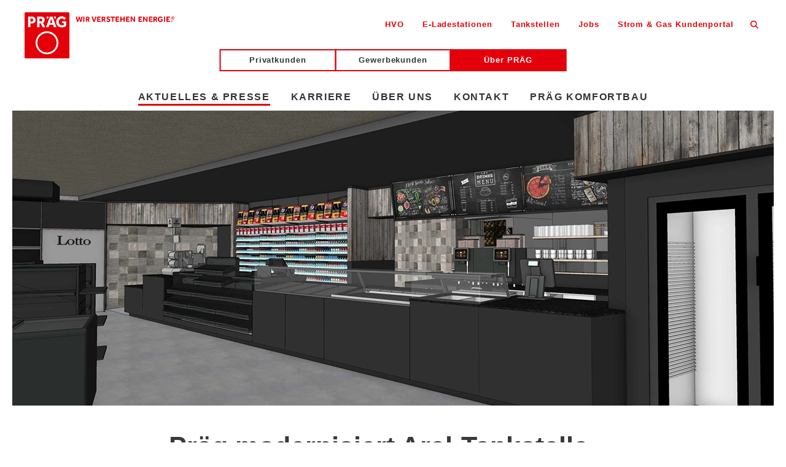

--- FILE ---
content_type: text/html; charset=utf-8
request_url: https://www.praeg.de/ueber-praeg/aktuelles/praeg-modernisiert-aral-tankstelle-an-oberstdorfer-strasse
body_size: 233216
content:
<!DOCTYPE html>
<html lang="de-DE">
<head>

<meta charset="utf-8">
<!-- 
	This website is powered by TYPO3 - inspiring people to share!
	TYPO3 is a free open source Content Management Framework initially created by Kasper Skaarhoj and licensed under GNU/GPL.
	TYPO3 is copyright 1998-2026 of Kasper Skaarhoj. Extensions are copyright of their respective owners.
	Information and contribution at https://typo3.org/
-->


<link rel="icon" href="/_assets/6ecac632827992b8d093afaa27c01ec2/assets/img/favicon.png" type="image/png">
<title>Präg modernisiert Aral-Tankstelle an Oberstdorfer Straße</title>
<meta http-equiv="x-ua-compatible" content="IE=edge">
<meta name="generator" content="TYPO3 CMS">
<meta name="viewport" content="width=device-width, initial-scale=1">
<meta name="robots" content="index,follow">
<meta property="og:title" content="Präg modernisiert Aral-Tankstelle an Oberstdorfer Straße">
<meta property="og:image" content="https://www.praeg.de/app/public//fileadmin/_processed_/c/5/csm_Aral_newsbox_d9346aa6f0.jpg">
<meta property="og:type" content="website">
<meta name="twitter:card" content="summary">
<meta name="apple-mobile-web-app-capable" content="no">


<style media="all">
/*<![CDATA[*/
<!-- 
/*! normalize-scss | MIT/GPLv2 License | bit.ly/normalize-scss */html{line-height:1.15;-ms-text-size-adjust:100%;-webkit-text-size-adjust:100%}body{margin:0}article,aside,footer,header,nav,section{display:block}h1{font-size:2em;margin:0.67em 0}figcaption,figure{display:block}figure{margin:1em 40px}hr{-webkit-box-sizing:content-box;box-sizing:content-box;height:0;overflow:visible}main{display:block}pre{font-family:monospace, monospace;font-size:1em}a{background-color:transparent;-webkit-text-decoration-skip:objects}abbr[title]{border-bottom:none;text-decoration:underline;-webkit-text-decoration:underline dotted;text-decoration:underline dotted}b,strong{font-weight:inherit}b,strong{font-weight:bolder}code,kbd,samp{font-family:monospace, monospace;font-size:1em}dfn{font-style:italic}mark{background-color:#ff0;color:#000}small{font-size:80%}sub,sup{font-size:75%;line-height:0;position:relative;vertical-align:baseline}sub{bottom:-0.25em}sup{top:-0.5em}audio,video{display:inline-block}audio:not([controls]){display:none;height:0}img{border-style:none}svg:not(:root){overflow:hidden}button,input,optgroup,select,textarea{font-family:sans-serif;font-size:100%;line-height:1.15;margin:0}button{overflow:visible}button,select{text-transform:none}button,html [type="button"],[type="reset"],[type="submit"]{-webkit-appearance:button}button::-moz-focus-inner,[type="button"]::-moz-focus-inner,[type="reset"]::-moz-focus-inner,[type="submit"]::-moz-focus-inner{border-style:none;padding:0}button:-moz-focusring,[type="button"]:-moz-focusring,[type="reset"]:-moz-focusring,[type="submit"]:-moz-focusring{outline:1px dotted ButtonText}input{overflow:visible}[type="checkbox"],[type="radio"]{-webkit-box-sizing:border-box;box-sizing:border-box;padding:0}[type="number"]::-webkit-inner-spin-button,[type="number"]::-webkit-outer-spin-button{height:auto}[type="search"]{-webkit-appearance:textfield;outline-offset:-2px}[type="search"]::-webkit-search-cancel-button,[type="search"]::-webkit-search-decoration{-webkit-appearance:none}::-webkit-file-upload-button{-webkit-appearance:button;font:inherit}fieldset{padding:0.35em 0.75em 0.625em}legend{-webkit-box-sizing:border-box;box-sizing:border-box;display:table;max-width:100%;padding:0;color:inherit;white-space:normal}progress{display:inline-block;vertical-align:baseline}textarea{overflow:auto}details{display:block}summary{display:list-item}menu{display:block}canvas{display:inline-block}template{display:none}[hidden]{display:none}.slick-slider{position:relative;display:block;-webkit-box-sizing:border-box;box-sizing:border-box;-webkit-touch-callout:none;-webkit-user-select:none;-moz-user-select:none;-ms-user-select:none;user-select:none;-ms-touch-action:pan-y;touch-action:pan-y;-webkit-tap-highlight-color:transparent}.slick-list{position:relative;overflow:hidden;display:block;margin:0;padding:0}.slick-list:focus{outline:none}.slick-list.dragging{cursor:pointer;cursor:hand}.slick-slider .slick-track,.slick-slider .slick-list{-webkit-transform:translate3d(0, 0, 0);transform:translate3d(0, 0, 0)}.slick-track{position:relative;left:0;top:0;display:block;margin-left:auto;margin-right:auto}.slick-track:before,.slick-track:after{content:"";display:table}.slick-track:after{clear:both}.slick-loading .slick-track{visibility:hidden}.slick-slide{float:left;height:100%;min-height:1px;display:none}[dir="rtl"] .slick-slide{float:right}.slick-slide img{display:block}.slick-slide.slick-loading img{display:none}.slick-slide.dragging img{pointer-events:none}.slick-initialized .slick-slide{display:block}.slick-loading .slick-slide{visibility:hidden}.slick-vertical .slick-slide{display:block;height:auto;border:1px solid transparent}.slick-arrow.slick-hidden{display:none}.flex-row{-webkit-box-orient:horizontal !important;-webkit-box-direction:normal !important;-ms-flex-direction:row !important;flex-direction:row !important}.flex-column{-webkit-box-orient:vertical !important;-webkit-box-direction:normal !important;-ms-flex-direction:column !important;flex-direction:column !important}.flex-row-reverse{-webkit-box-orient:horizontal !important;-webkit-box-direction:reverse !important;-ms-flex-direction:row-reverse !important;flex-direction:row-reverse !important}.flex-column-reverse{-webkit-box-orient:vertical !important;-webkit-box-direction:reverse !important;-ms-flex-direction:column-reverse !important;flex-direction:column-reverse !important}.flex-wrap{-ms-flex-wrap:wrap !important;flex-wrap:wrap !important}.flex-nowrap{-ms-flex-wrap:nowrap !important;flex-wrap:nowrap !important}.flex-wrap-reverse{-ms-flex-wrap:wrap-reverse !important;flex-wrap:wrap-reverse !important}.flex-fill{-webkit-box-flex:1 !important;-ms-flex:1 1 auto !important;flex:1 1 auto !important}.flex-grow-0{-webkit-box-flex:0 !important;-ms-flex-positive:0 !important;flex-grow:0 !important}.flex-grow-1{-webkit-box-flex:1 !important;-ms-flex-positive:1 !important;flex-grow:1 !important}.flex-shrink-0{-ms-flex-negative:0 !important;flex-shrink:0 !important}.flex-shrink-1{-ms-flex-negative:1 !important;flex-shrink:1 !important}.justify-content-start{-webkit-box-pack:start !important;-ms-flex-pack:start !important;justify-content:flex-start !important}.justify-content-end{-webkit-box-pack:end !important;-ms-flex-pack:end !important;justify-content:flex-end !important}.justify-content-center{-webkit-box-pack:center !important;-ms-flex-pack:center !important;justify-content:center !important}.justify-content-between{-webkit-box-pack:justify !important;-ms-flex-pack:justify !important;justify-content:space-between !important}.justify-content-around{-ms-flex-pack:distribute !important;justify-content:space-around !important}.align-items-start{-webkit-box-align:start !important;-ms-flex-align:start !important;align-items:flex-start !important}.align-items-end{-webkit-box-align:end !important;-ms-flex-align:end !important;align-items:flex-end !important}.align-items-center{-webkit-box-align:center !important;-ms-flex-align:center !important;align-items:center !important}.align-items-baseline{-webkit-box-align:baseline !important;-ms-flex-align:baseline !important;align-items:baseline !important}.align-items-stretch{-webkit-box-align:stretch !important;-ms-flex-align:stretch !important;align-items:stretch !important}.align-content-start{-ms-flex-line-pack:start !important;align-content:flex-start !important}.align-content-end{-ms-flex-line-pack:end !important;align-content:flex-end !important}.align-content-center{-ms-flex-line-pack:center !important;align-content:center !important}.align-content-between{-ms-flex-line-pack:justify !important;align-content:space-between !important}.align-content-around{-ms-flex-line-pack:distribute !important;align-content:space-around !important}.align-content-stretch{-ms-flex-line-pack:stretch !important;align-content:stretch !important}.align-self-auto{-ms-flex-item-align:auto !important;align-self:auto !important}.align-self-start{-ms-flex-item-align:start !important;align-self:flex-start !important}.align-self-end{-ms-flex-item-align:end !important;align-self:flex-end !important}.align-self-center{-ms-flex-item-align:center !important;align-self:center !important}.align-self-baseline{-ms-flex-item-align:baseline !important;align-self:baseline !important}.align-self-stretch{-ms-flex-item-align:stretch !important;align-self:stretch !important}@media (min-width: 576px){.flex-sm-row{-webkit-box-orient:horizontal !important;-webkit-box-direction:normal !important;-ms-flex-direction:row !important;flex-direction:row !important}.flex-sm-column{-webkit-box-orient:vertical !important;-webkit-box-direction:normal !important;-ms-flex-direction:column !important;flex-direction:column !important}.flex-sm-row-reverse{-webkit-box-orient:horizontal !important;-webkit-box-direction:reverse !important;-ms-flex-direction:row-reverse !important;flex-direction:row-reverse !important}.flex-sm-column-reverse{-webkit-box-orient:vertical !important;-webkit-box-direction:reverse !important;-ms-flex-direction:column-reverse !important;flex-direction:column-reverse !important}.flex-sm-wrap{-ms-flex-wrap:wrap !important;flex-wrap:wrap !important}.flex-sm-nowrap{-ms-flex-wrap:nowrap !important;flex-wrap:nowrap !important}.flex-sm-wrap-reverse{-ms-flex-wrap:wrap-reverse !important;flex-wrap:wrap-reverse !important}.flex-sm-fill{-webkit-box-flex:1 !important;-ms-flex:1 1 auto !important;flex:1 1 auto !important}.flex-sm-grow-0{-webkit-box-flex:0 !important;-ms-flex-positive:0 !important;flex-grow:0 !important}.flex-sm-grow-1{-webkit-box-flex:1 !important;-ms-flex-positive:1 !important;flex-grow:1 !important}.flex-sm-shrink-0{-ms-flex-negative:0 !important;flex-shrink:0 !important}.flex-sm-shrink-1{-ms-flex-negative:1 !important;flex-shrink:1 !important}.justify-content-sm-start{-webkit-box-pack:start !important;-ms-flex-pack:start !important;justify-content:flex-start !important}.justify-content-sm-end{-webkit-box-pack:end !important;-ms-flex-pack:end !important;justify-content:flex-end !important}.justify-content-sm-center{-webkit-box-pack:center !important;-ms-flex-pack:center !important;justify-content:center !important}.justify-content-sm-between{-webkit-box-pack:justify !important;-ms-flex-pack:justify !important;justify-content:space-between !important}.justify-content-sm-around{-ms-flex-pack:distribute !important;justify-content:space-around !important}.align-items-sm-start{-webkit-box-align:start !important;-ms-flex-align:start !important;align-items:flex-start !important}.align-items-sm-end{-webkit-box-align:end !important;-ms-flex-align:end !important;align-items:flex-end !important}.align-items-sm-center{-webkit-box-align:center !important;-ms-flex-align:center !important;align-items:center !important}.align-items-sm-baseline{-webkit-box-align:baseline !important;-ms-flex-align:baseline !important;align-items:baseline !important}.align-items-sm-stretch{-webkit-box-align:stretch !important;-ms-flex-align:stretch !important;align-items:stretch !important}.align-content-sm-start{-ms-flex-line-pack:start !important;align-content:flex-start !important}.align-content-sm-end{-ms-flex-line-pack:end !important;align-content:flex-end !important}.align-content-sm-center{-ms-flex-line-pack:center !important;align-content:center !important}.align-content-sm-between{-ms-flex-line-pack:justify !important;align-content:space-between !important}.align-content-sm-around{-ms-flex-line-pack:distribute !important;align-content:space-around !important}.align-content-sm-stretch{-ms-flex-line-pack:stretch !important;align-content:stretch !important}.align-self-sm-auto{-ms-flex-item-align:auto !important;align-self:auto !important}.align-self-sm-start{-ms-flex-item-align:start !important;align-self:flex-start !important}.align-self-sm-end{-ms-flex-item-align:end !important;align-self:flex-end !important}.align-self-sm-center{-ms-flex-item-align:center !important;align-self:center !important}.align-self-sm-baseline{-ms-flex-item-align:baseline !important;align-self:baseline !important}.align-self-sm-stretch{-ms-flex-item-align:stretch !important;align-self:stretch !important}}@media (min-width: 768px){.flex-md-row{-webkit-box-orient:horizontal !important;-webkit-box-direction:normal !important;-ms-flex-direction:row !important;flex-direction:row !important}.flex-md-column{-webkit-box-orient:vertical !important;-webkit-box-direction:normal !important;-ms-flex-direction:column !important;flex-direction:column !important}.flex-md-row-reverse{-webkit-box-orient:horizontal !important;-webkit-box-direction:reverse !important;-ms-flex-direction:row-reverse !important;flex-direction:row-reverse !important}.flex-md-column-reverse{-webkit-box-orient:vertical !important;-webkit-box-direction:reverse !important;-ms-flex-direction:column-reverse !important;flex-direction:column-reverse !important}.flex-md-wrap{-ms-flex-wrap:wrap !important;flex-wrap:wrap !important}.flex-md-nowrap{-ms-flex-wrap:nowrap !important;flex-wrap:nowrap !important}.flex-md-wrap-reverse{-ms-flex-wrap:wrap-reverse !important;flex-wrap:wrap-reverse !important}.flex-md-fill{-webkit-box-flex:1 !important;-ms-flex:1 1 auto !important;flex:1 1 auto !important}.flex-md-grow-0{-webkit-box-flex:0 !important;-ms-flex-positive:0 !important;flex-grow:0 !important}.flex-md-grow-1{-webkit-box-flex:1 !important;-ms-flex-positive:1 !important;flex-grow:1 !important}.flex-md-shrink-0{-ms-flex-negative:0 !important;flex-shrink:0 !important}.flex-md-shrink-1{-ms-flex-negative:1 !important;flex-shrink:1 !important}.justify-content-md-start{-webkit-box-pack:start !important;-ms-flex-pack:start !important;justify-content:flex-start !important}.justify-content-md-end{-webkit-box-pack:end !important;-ms-flex-pack:end !important;justify-content:flex-end !important}.justify-content-md-center{-webkit-box-pack:center !important;-ms-flex-pack:center !important;justify-content:center !important}.justify-content-md-between{-webkit-box-pack:justify !important;-ms-flex-pack:justify !important;justify-content:space-between !important}.justify-content-md-around{-ms-flex-pack:distribute !important;justify-content:space-around !important}.align-items-md-start{-webkit-box-align:start !important;-ms-flex-align:start !important;align-items:flex-start !important}.align-items-md-end{-webkit-box-align:end !important;-ms-flex-align:end !important;align-items:flex-end !important}.align-items-md-center{-webkit-box-align:center !important;-ms-flex-align:center !important;align-items:center !important}.align-items-md-baseline{-webkit-box-align:baseline !important;-ms-flex-align:baseline !important;align-items:baseline !important}.align-items-md-stretch{-webkit-box-align:stretch !important;-ms-flex-align:stretch !important;align-items:stretch !important}.align-content-md-start{-ms-flex-line-pack:start !important;align-content:flex-start !important}.align-content-md-end{-ms-flex-line-pack:end !important;align-content:flex-end !important}.align-content-md-center{-ms-flex-line-pack:center !important;align-content:center !important}.align-content-md-between{-ms-flex-line-pack:justify !important;align-content:space-between !important}.align-content-md-around{-ms-flex-line-pack:distribute !important;align-content:space-around !important}.align-content-md-stretch{-ms-flex-line-pack:stretch !important;align-content:stretch !important}.align-self-md-auto{-ms-flex-item-align:auto !important;align-self:auto !important}.align-self-md-start{-ms-flex-item-align:start !important;align-self:flex-start !important}.align-self-md-end{-ms-flex-item-align:end !important;align-self:flex-end !important}.align-self-md-center{-ms-flex-item-align:center !important;align-self:center !important}.align-self-md-baseline{-ms-flex-item-align:baseline !important;align-self:baseline !important}.align-self-md-stretch{-ms-flex-item-align:stretch !important;align-self:stretch !important}}@media (min-width: 992px){.flex-lg-row{-webkit-box-orient:horizontal !important;-webkit-box-direction:normal !important;-ms-flex-direction:row !important;flex-direction:row !important}.flex-lg-column{-webkit-box-orient:vertical !important;-webkit-box-direction:normal !important;-ms-flex-direction:column !important;flex-direction:column !important}.flex-lg-row-reverse{-webkit-box-orient:horizontal !important;-webkit-box-direction:reverse !important;-ms-flex-direction:row-reverse !important;flex-direction:row-reverse !important}.flex-lg-column-reverse{-webkit-box-orient:vertical !important;-webkit-box-direction:reverse !important;-ms-flex-direction:column-reverse !important;flex-direction:column-reverse !important}.flex-lg-wrap{-ms-flex-wrap:wrap !important;flex-wrap:wrap !important}.flex-lg-nowrap{-ms-flex-wrap:nowrap !important;flex-wrap:nowrap !important}.flex-lg-wrap-reverse{-ms-flex-wrap:wrap-reverse !important;flex-wrap:wrap-reverse !important}.flex-lg-fill{-webkit-box-flex:1 !important;-ms-flex:1 1 auto !important;flex:1 1 auto !important}.flex-lg-grow-0{-webkit-box-flex:0 !important;-ms-flex-positive:0 !important;flex-grow:0 !important}.flex-lg-grow-1{-webkit-box-flex:1 !important;-ms-flex-positive:1 !important;flex-grow:1 !important}.flex-lg-shrink-0{-ms-flex-negative:0 !important;flex-shrink:0 !important}.flex-lg-shrink-1{-ms-flex-negative:1 !important;flex-shrink:1 !important}.justify-content-lg-start{-webkit-box-pack:start !important;-ms-flex-pack:start !important;justify-content:flex-start !important}.justify-content-lg-end{-webkit-box-pack:end !important;-ms-flex-pack:end !important;justify-content:flex-end !important}.justify-content-lg-center{-webkit-box-pack:center !important;-ms-flex-pack:center !important;justify-content:center !important}.justify-content-lg-between{-webkit-box-pack:justify !important;-ms-flex-pack:justify !important;justify-content:space-between !important}.justify-content-lg-around{-ms-flex-pack:distribute !important;justify-content:space-around !important}.align-items-lg-start{-webkit-box-align:start !important;-ms-flex-align:start !important;align-items:flex-start !important}.align-items-lg-end{-webkit-box-align:end !important;-ms-flex-align:end !important;align-items:flex-end !important}.align-items-lg-center{-webkit-box-align:center !important;-ms-flex-align:center !important;align-items:center !important}.align-items-lg-baseline{-webkit-box-align:baseline !important;-ms-flex-align:baseline !important;align-items:baseline !important}.align-items-lg-stretch{-webkit-box-align:stretch !important;-ms-flex-align:stretch !important;align-items:stretch !important}.align-content-lg-start{-ms-flex-line-pack:start !important;align-content:flex-start !important}.align-content-lg-end{-ms-flex-line-pack:end !important;align-content:flex-end !important}.align-content-lg-center{-ms-flex-line-pack:center !important;align-content:center !important}.align-content-lg-between{-ms-flex-line-pack:justify !important;align-content:space-between !important}.align-content-lg-around{-ms-flex-line-pack:distribute !important;align-content:space-around !important}.align-content-lg-stretch{-ms-flex-line-pack:stretch !important;align-content:stretch !important}.align-self-lg-auto{-ms-flex-item-align:auto !important;align-self:auto !important}.align-self-lg-start{-ms-flex-item-align:start !important;align-self:flex-start !important}.align-self-lg-end{-ms-flex-item-align:end !important;align-self:flex-end !important}.align-self-lg-center{-ms-flex-item-align:center !important;align-self:center !important}.align-self-lg-baseline{-ms-flex-item-align:baseline !important;align-self:baseline !important}.align-self-lg-stretch{-ms-flex-item-align:stretch !important;align-self:stretch !important}}@media (min-width: 1200px){.flex-xl-row{-webkit-box-orient:horizontal !important;-webkit-box-direction:normal !important;-ms-flex-direction:row !important;flex-direction:row !important}.flex-xl-column{-webkit-box-orient:vertical !important;-webkit-box-direction:normal !important;-ms-flex-direction:column !important;flex-direction:column !important}.flex-xl-row-reverse{-webkit-box-orient:horizontal !important;-webkit-box-direction:reverse !important;-ms-flex-direction:row-reverse !important;flex-direction:row-reverse !important}.flex-xl-column-reverse{-webkit-box-orient:vertical !important;-webkit-box-direction:reverse !important;-ms-flex-direction:column-reverse !important;flex-direction:column-reverse !important}.flex-xl-wrap{-ms-flex-wrap:wrap !important;flex-wrap:wrap !important}.flex-xl-nowrap{-ms-flex-wrap:nowrap !important;flex-wrap:nowrap !important}.flex-xl-wrap-reverse{-ms-flex-wrap:wrap-reverse !important;flex-wrap:wrap-reverse !important}.flex-xl-fill{-webkit-box-flex:1 !important;-ms-flex:1 1 auto !important;flex:1 1 auto !important}.flex-xl-grow-0{-webkit-box-flex:0 !important;-ms-flex-positive:0 !important;flex-grow:0 !important}.flex-xl-grow-1{-webkit-box-flex:1 !important;-ms-flex-positive:1 !important;flex-grow:1 !important}.flex-xl-shrink-0{-ms-flex-negative:0 !important;flex-shrink:0 !important}.flex-xl-shrink-1{-ms-flex-negative:1 !important;flex-shrink:1 !important}.justify-content-xl-start{-webkit-box-pack:start !important;-ms-flex-pack:start !important;justify-content:flex-start !important}.justify-content-xl-end{-webkit-box-pack:end !important;-ms-flex-pack:end !important;justify-content:flex-end !important}.justify-content-xl-center{-webkit-box-pack:center !important;-ms-flex-pack:center !important;justify-content:center !important}.justify-content-xl-between{-webkit-box-pack:justify !important;-ms-flex-pack:justify !important;justify-content:space-between !important}.justify-content-xl-around{-ms-flex-pack:distribute !important;justify-content:space-around !important}.align-items-xl-start{-webkit-box-align:start !important;-ms-flex-align:start !important;align-items:flex-start !important}.align-items-xl-end{-webkit-box-align:end !important;-ms-flex-align:end !important;align-items:flex-end !important}.align-items-xl-center{-webkit-box-align:center !important;-ms-flex-align:center !important;align-items:center !important}.align-items-xl-baseline{-webkit-box-align:baseline !important;-ms-flex-align:baseline !important;align-items:baseline !important}.align-items-xl-stretch{-webkit-box-align:stretch !important;-ms-flex-align:stretch !important;align-items:stretch !important}.align-content-xl-start{-ms-flex-line-pack:start !important;align-content:flex-start !important}.align-content-xl-end{-ms-flex-line-pack:end !important;align-content:flex-end !important}.align-content-xl-center{-ms-flex-line-pack:center !important;align-content:center !important}.align-content-xl-between{-ms-flex-line-pack:justify !important;align-content:space-between !important}.align-content-xl-around{-ms-flex-line-pack:distribute !important;align-content:space-around !important}.align-content-xl-stretch{-ms-flex-line-pack:stretch !important;align-content:stretch !important}.align-self-xl-auto{-ms-flex-item-align:auto !important;align-self:auto !important}.align-self-xl-start{-ms-flex-item-align:start !important;align-self:flex-start !important}.align-self-xl-end{-ms-flex-item-align:end !important;align-self:flex-end !important}.align-self-xl-center{-ms-flex-item-align:center !important;align-self:center !important}.align-self-xl-baseline{-ms-flex-item-align:baseline !important;align-self:baseline !important}.align-self-xl-stretch{-ms-flex-item-align:stretch !important;align-self:stretch !important}}:root{--blue: #007bff;--indigo: #6610f2;--purple: #6f42c1;--pink: #e83e8c;--red: #dc3545;--orange: #fd7e14;--yellow: #ffc107;--green: #28a745;--teal: #20c997;--cyan: #17a2b8;--white: #fff;--gray: #6c757d;--gray-dark: #343a40;--primary: #007bff;--secondary: #6c757d;--success: #28a745;--info: #17a2b8;--warning: #ffc107;--danger: #dc3545;--light: #f8f9fa;--dark: #343a40;--breakpoint-xs: 0;--breakpoint-sm: 576px;--breakpoint-md: 768px;--breakpoint-lg: 992px;--breakpoint-xl: 1200px;--font-family-sans-serif: -apple-system, BlinkMacSystemFont, "Segoe UI", Roboto, "Helvetica Neue", Arial, "Noto Sans", sans-serif, "Apple Color Emoji", "Segoe UI Emoji", "Segoe UI Symbol", "Noto Color Emoji";--font-family-monospace: SFMono-Regular, Menlo, Monaco, Consolas, "Liberation Mono", "Courier New", monospace}.img-fluid{max-width:100%;height:auto}.img-thumbnail{padding:.25rem;background-color:#fff;border:1px solid #dee2e6;border-radius:.25rem;max-width:100%;height:auto}.figure{display:inline-block}.figure-img{margin-bottom:.5rem;line-height:1}.figure-caption{font-size:90%;color:#6c757d}.container{width:100%;padding-right:15px;padding-left:15px;margin-right:auto;margin-left:auto}@media (min-width: 576px){.container{max-width:540px}}@media (min-width: 768px){.container{max-width:720px}}@media (min-width: 992px){.container{max-width:960px}}@media (min-width: 1200px){.container{max-width:1140px}}.container-fluid{width:100%;padding-right:15px;padding-left:15px;margin-right:auto;margin-left:auto}.row{display:-webkit-box;display:-ms-flexbox;display:flex;-ms-flex-wrap:wrap;flex-wrap:wrap;margin-right:-15px;margin-left:-15px}.no-gutters{margin-right:0;margin-left:0}.no-gutters>.col,.no-gutters>[class*="col-"]{padding-right:0;padding-left:0}.col-1,.col-2,.col-3,.col-4,.col-5,.col-6,.col-7,.col-8,.col-9,.col-10,.col-11,.col-12,.col,.col-auto,.col-sm-1,.col-sm-2,.col-sm-3,.col-sm-4,.col-sm-5,.col-sm-6,.col-sm-7,.col-sm-8,.col-sm-9,.col-sm-10,.col-sm-11,.col-sm-12,.col-sm,.col-sm-auto,.col-md-1,.col-md-2,.col-md-3,.col-md-4,.col-md-5,.col-md-6,.col-md-7,.col-md-8,.col-md-9,.col-md-10,.col-md-11,.col-md-12,.col-md,.col-md-auto,.col-lg-1,.col-lg-2,.col-lg-3,.col-lg-4,.col-lg-5,.col-lg-6,.col-lg-7,.col-lg-8,.col-lg-9,.col-lg-10,.col-lg-11,.col-lg-12,.col-lg,.col-lg-auto,.col-xl-1,.col-xl-2,.col-xl-3,.col-xl-4,.col-xl-5,.col-xl-6,.col-xl-7,.col-xl-8,.col-xl-9,.col-xl-10,.col-xl-11,.col-xl-12,.col-xl,.col-xl-auto{position:relative;width:100%;padding-right:15px;padding-left:15px}.col{-ms-flex-preferred-size:0;flex-basis:0;-webkit-box-flex:1;-ms-flex-positive:1;flex-grow:1;max-width:100%}.col-auto{-webkit-box-flex:0;-ms-flex:0 0 auto;flex:0 0 auto;width:auto;max-width:100%}.col-1{-webkit-box-flex:0;-ms-flex:0 0 8.33333%;flex:0 0 8.33333%;max-width:8.33333%}.col-2{-webkit-box-flex:0;-ms-flex:0 0 16.66667%;flex:0 0 16.66667%;max-width:16.66667%}.col-3{-webkit-box-flex:0;-ms-flex:0 0 25%;flex:0 0 25%;max-width:25%}.col-4{-webkit-box-flex:0;-ms-flex:0 0 33.33333%;flex:0 0 33.33333%;max-width:33.33333%}.col-5{-webkit-box-flex:0;-ms-flex:0 0 41.66667%;flex:0 0 41.66667%;max-width:41.66667%}.col-6{-webkit-box-flex:0;-ms-flex:0 0 50%;flex:0 0 50%;max-width:50%}.col-7{-webkit-box-flex:0;-ms-flex:0 0 58.33333%;flex:0 0 58.33333%;max-width:58.33333%}.col-8{-webkit-box-flex:0;-ms-flex:0 0 66.66667%;flex:0 0 66.66667%;max-width:66.66667%}.col-9{-webkit-box-flex:0;-ms-flex:0 0 75%;flex:0 0 75%;max-width:75%}.col-10{-webkit-box-flex:0;-ms-flex:0 0 83.33333%;flex:0 0 83.33333%;max-width:83.33333%}.col-11{-webkit-box-flex:0;-ms-flex:0 0 91.66667%;flex:0 0 91.66667%;max-width:91.66667%}.col-12{-webkit-box-flex:0;-ms-flex:0 0 100%;flex:0 0 100%;max-width:100%}.order-first{-webkit-box-ordinal-group:0;-ms-flex-order:-1;order:-1}.order-last{-webkit-box-ordinal-group:14;-ms-flex-order:13;order:13}.order-0{-webkit-box-ordinal-group:1;-ms-flex-order:0;order:0}.order-1{-webkit-box-ordinal-group:2;-ms-flex-order:1;order:1}.order-2{-webkit-box-ordinal-group:3;-ms-flex-order:2;order:2}.order-3{-webkit-box-ordinal-group:4;-ms-flex-order:3;order:3}.order-4{-webkit-box-ordinal-group:5;-ms-flex-order:4;order:4}.order-5{-webkit-box-ordinal-group:6;-ms-flex-order:5;order:5}.order-6{-webkit-box-ordinal-group:7;-ms-flex-order:6;order:6}.order-7{-webkit-box-ordinal-group:8;-ms-flex-order:7;order:7}.order-8{-webkit-box-ordinal-group:9;-ms-flex-order:8;order:8}.order-9{-webkit-box-ordinal-group:10;-ms-flex-order:9;order:9}.order-10{-webkit-box-ordinal-group:11;-ms-flex-order:10;order:10}.order-11{-webkit-box-ordinal-group:12;-ms-flex-order:11;order:11}.order-12{-webkit-box-ordinal-group:13;-ms-flex-order:12;order:12}.offset-1{margin-left:8.33333%}.offset-2{margin-left:16.66667%}.offset-3{margin-left:25%}.offset-4{margin-left:33.33333%}.offset-5{margin-left:41.66667%}.offset-6{margin-left:50%}.offset-7{margin-left:58.33333%}.offset-8{margin-left:66.66667%}.offset-9{margin-left:75%}.offset-10{margin-left:83.33333%}.offset-11{margin-left:91.66667%}@media (min-width: 576px){.col-sm{-ms-flex-preferred-size:0;flex-basis:0;-webkit-box-flex:1;-ms-flex-positive:1;flex-grow:1;max-width:100%}.col-sm-auto{-webkit-box-flex:0;-ms-flex:0 0 auto;flex:0 0 auto;width:auto;max-width:100%}.col-sm-1{-webkit-box-flex:0;-ms-flex:0 0 8.33333%;flex:0 0 8.33333%;max-width:8.33333%}.col-sm-2{-webkit-box-flex:0;-ms-flex:0 0 16.66667%;flex:0 0 16.66667%;max-width:16.66667%}.col-sm-3{-webkit-box-flex:0;-ms-flex:0 0 25%;flex:0 0 25%;max-width:25%}.col-sm-4{-webkit-box-flex:0;-ms-flex:0 0 33.33333%;flex:0 0 33.33333%;max-width:33.33333%}.col-sm-5{-webkit-box-flex:0;-ms-flex:0 0 41.66667%;flex:0 0 41.66667%;max-width:41.66667%}.col-sm-6{-webkit-box-flex:0;-ms-flex:0 0 50%;flex:0 0 50%;max-width:50%}.col-sm-7{-webkit-box-flex:0;-ms-flex:0 0 58.33333%;flex:0 0 58.33333%;max-width:58.33333%}.col-sm-8{-webkit-box-flex:0;-ms-flex:0 0 66.66667%;flex:0 0 66.66667%;max-width:66.66667%}.col-sm-9{-webkit-box-flex:0;-ms-flex:0 0 75%;flex:0 0 75%;max-width:75%}.col-sm-10{-webkit-box-flex:0;-ms-flex:0 0 83.33333%;flex:0 0 83.33333%;max-width:83.33333%}.col-sm-11{-webkit-box-flex:0;-ms-flex:0 0 91.66667%;flex:0 0 91.66667%;max-width:91.66667%}.col-sm-12{-webkit-box-flex:0;-ms-flex:0 0 100%;flex:0 0 100%;max-width:100%}.order-sm-first{-webkit-box-ordinal-group:0;-ms-flex-order:-1;order:-1}.order-sm-last{-webkit-box-ordinal-group:14;-ms-flex-order:13;order:13}.order-sm-0{-webkit-box-ordinal-group:1;-ms-flex-order:0;order:0}.order-sm-1{-webkit-box-ordinal-group:2;-ms-flex-order:1;order:1}.order-sm-2{-webkit-box-ordinal-group:3;-ms-flex-order:2;order:2}.order-sm-3{-webkit-box-ordinal-group:4;-ms-flex-order:3;order:3}.order-sm-4{-webkit-box-ordinal-group:5;-ms-flex-order:4;order:4}.order-sm-5{-webkit-box-ordinal-group:6;-ms-flex-order:5;order:5}.order-sm-6{-webkit-box-ordinal-group:7;-ms-flex-order:6;order:6}.order-sm-7{-webkit-box-ordinal-group:8;-ms-flex-order:7;order:7}.order-sm-8{-webkit-box-ordinal-group:9;-ms-flex-order:8;order:8}.order-sm-9{-webkit-box-ordinal-group:10;-ms-flex-order:9;order:9}.order-sm-10{-webkit-box-ordinal-group:11;-ms-flex-order:10;order:10}.order-sm-11{-webkit-box-ordinal-group:12;-ms-flex-order:11;order:11}.order-sm-12{-webkit-box-ordinal-group:13;-ms-flex-order:12;order:12}.offset-sm-0{margin-left:0}.offset-sm-1{margin-left:8.33333%}.offset-sm-2{margin-left:16.66667%}.offset-sm-3{margin-left:25%}.offset-sm-4{margin-left:33.33333%}.offset-sm-5{margin-left:41.66667%}.offset-sm-6{margin-left:50%}.offset-sm-7{margin-left:58.33333%}.offset-sm-8{margin-left:66.66667%}.offset-sm-9{margin-left:75%}.offset-sm-10{margin-left:83.33333%}.offset-sm-11{margin-left:91.66667%}}@media (min-width: 768px){.col-md{-ms-flex-preferred-size:0;flex-basis:0;-webkit-box-flex:1;-ms-flex-positive:1;flex-grow:1;max-width:100%}.col-md-auto{-webkit-box-flex:0;-ms-flex:0 0 auto;flex:0 0 auto;width:auto;max-width:100%}.col-md-1{-webkit-box-flex:0;-ms-flex:0 0 8.33333%;flex:0 0 8.33333%;max-width:8.33333%}.col-md-2{-webkit-box-flex:0;-ms-flex:0 0 16.66667%;flex:0 0 16.66667%;max-width:16.66667%}.col-md-3{-webkit-box-flex:0;-ms-flex:0 0 25%;flex:0 0 25%;max-width:25%}.col-md-4{-webkit-box-flex:0;-ms-flex:0 0 33.33333%;flex:0 0 33.33333%;max-width:33.33333%}.col-md-5{-webkit-box-flex:0;-ms-flex:0 0 41.66667%;flex:0 0 41.66667%;max-width:41.66667%}.col-md-6{-webkit-box-flex:0;-ms-flex:0 0 50%;flex:0 0 50%;max-width:50%}.col-md-7{-webkit-box-flex:0;-ms-flex:0 0 58.33333%;flex:0 0 58.33333%;max-width:58.33333%}.col-md-8{-webkit-box-flex:0;-ms-flex:0 0 66.66667%;flex:0 0 66.66667%;max-width:66.66667%}.col-md-9{-webkit-box-flex:0;-ms-flex:0 0 75%;flex:0 0 75%;max-width:75%}.col-md-10{-webkit-box-flex:0;-ms-flex:0 0 83.33333%;flex:0 0 83.33333%;max-width:83.33333%}.col-md-11{-webkit-box-flex:0;-ms-flex:0 0 91.66667%;flex:0 0 91.66667%;max-width:91.66667%}.col-md-12{-webkit-box-flex:0;-ms-flex:0 0 100%;flex:0 0 100%;max-width:100%}.order-md-first{-webkit-box-ordinal-group:0;-ms-flex-order:-1;order:-1}.order-md-last{-webkit-box-ordinal-group:14;-ms-flex-order:13;order:13}.order-md-0{-webkit-box-ordinal-group:1;-ms-flex-order:0;order:0}.order-md-1{-webkit-box-ordinal-group:2;-ms-flex-order:1;order:1}.order-md-2{-webkit-box-ordinal-group:3;-ms-flex-order:2;order:2}.order-md-3{-webkit-box-ordinal-group:4;-ms-flex-order:3;order:3}.order-md-4{-webkit-box-ordinal-group:5;-ms-flex-order:4;order:4}.order-md-5{-webkit-box-ordinal-group:6;-ms-flex-order:5;order:5}.order-md-6{-webkit-box-ordinal-group:7;-ms-flex-order:6;order:6}.order-md-7{-webkit-box-ordinal-group:8;-ms-flex-order:7;order:7}.order-md-8{-webkit-box-ordinal-group:9;-ms-flex-order:8;order:8}.order-md-9{-webkit-box-ordinal-group:10;-ms-flex-order:9;order:9}.order-md-10{-webkit-box-ordinal-group:11;-ms-flex-order:10;order:10}.order-md-11{-webkit-box-ordinal-group:12;-ms-flex-order:11;order:11}.order-md-12{-webkit-box-ordinal-group:13;-ms-flex-order:12;order:12}.offset-md-0{margin-left:0}.offset-md-1{margin-left:8.33333%}.offset-md-2{margin-left:16.66667%}.offset-md-3{margin-left:25%}.offset-md-4{margin-left:33.33333%}.offset-md-5{margin-left:41.66667%}.offset-md-6{margin-left:50%}.offset-md-7{margin-left:58.33333%}.offset-md-8{margin-left:66.66667%}.offset-md-9{margin-left:75%}.offset-md-10{margin-left:83.33333%}.offset-md-11{margin-left:91.66667%}}@media (min-width: 992px){.col-lg{-ms-flex-preferred-size:0;flex-basis:0;-webkit-box-flex:1;-ms-flex-positive:1;flex-grow:1;max-width:100%}.col-lg-auto{-webkit-box-flex:0;-ms-flex:0 0 auto;flex:0 0 auto;width:auto;max-width:100%}.col-lg-1{-webkit-box-flex:0;-ms-flex:0 0 8.33333%;flex:0 0 8.33333%;max-width:8.33333%}.col-lg-2{-webkit-box-flex:0;-ms-flex:0 0 16.66667%;flex:0 0 16.66667%;max-width:16.66667%}.col-lg-3{-webkit-box-flex:0;-ms-flex:0 0 25%;flex:0 0 25%;max-width:25%}.col-lg-4{-webkit-box-flex:0;-ms-flex:0 0 33.33333%;flex:0 0 33.33333%;max-width:33.33333%}.col-lg-5{-webkit-box-flex:0;-ms-flex:0 0 41.66667%;flex:0 0 41.66667%;max-width:41.66667%}.col-lg-6{-webkit-box-flex:0;-ms-flex:0 0 50%;flex:0 0 50%;max-width:50%}.col-lg-7{-webkit-box-flex:0;-ms-flex:0 0 58.33333%;flex:0 0 58.33333%;max-width:58.33333%}.col-lg-8{-webkit-box-flex:0;-ms-flex:0 0 66.66667%;flex:0 0 66.66667%;max-width:66.66667%}.col-lg-9{-webkit-box-flex:0;-ms-flex:0 0 75%;flex:0 0 75%;max-width:75%}.col-lg-10{-webkit-box-flex:0;-ms-flex:0 0 83.33333%;flex:0 0 83.33333%;max-width:83.33333%}.col-lg-11{-webkit-box-flex:0;-ms-flex:0 0 91.66667%;flex:0 0 91.66667%;max-width:91.66667%}.col-lg-12{-webkit-box-flex:0;-ms-flex:0 0 100%;flex:0 0 100%;max-width:100%}.order-lg-first{-webkit-box-ordinal-group:0;-ms-flex-order:-1;order:-1}.order-lg-last{-webkit-box-ordinal-group:14;-ms-flex-order:13;order:13}.order-lg-0{-webkit-box-ordinal-group:1;-ms-flex-order:0;order:0}.order-lg-1{-webkit-box-ordinal-group:2;-ms-flex-order:1;order:1}.order-lg-2{-webkit-box-ordinal-group:3;-ms-flex-order:2;order:2}.order-lg-3{-webkit-box-ordinal-group:4;-ms-flex-order:3;order:3}.order-lg-4{-webkit-box-ordinal-group:5;-ms-flex-order:4;order:4}.order-lg-5{-webkit-box-ordinal-group:6;-ms-flex-order:5;order:5}.order-lg-6{-webkit-box-ordinal-group:7;-ms-flex-order:6;order:6}.order-lg-7{-webkit-box-ordinal-group:8;-ms-flex-order:7;order:7}.order-lg-8{-webkit-box-ordinal-group:9;-ms-flex-order:8;order:8}.order-lg-9{-webkit-box-ordinal-group:10;-ms-flex-order:9;order:9}.order-lg-10{-webkit-box-ordinal-group:11;-ms-flex-order:10;order:10}.order-lg-11{-webkit-box-ordinal-group:12;-ms-flex-order:11;order:11}.order-lg-12{-webkit-box-ordinal-group:13;-ms-flex-order:12;order:12}.offset-lg-0{margin-left:0}.offset-lg-1{margin-left:8.33333%}.offset-lg-2{margin-left:16.66667%}.offset-lg-3{margin-left:25%}.offset-lg-4{margin-left:33.33333%}.offset-lg-5{margin-left:41.66667%}.offset-lg-6{margin-left:50%}.offset-lg-7{margin-left:58.33333%}.offset-lg-8{margin-left:66.66667%}.offset-lg-9{margin-left:75%}.offset-lg-10{margin-left:83.33333%}.offset-lg-11{margin-left:91.66667%}}@media (min-width: 1200px){.col-xl{-ms-flex-preferred-size:0;flex-basis:0;-webkit-box-flex:1;-ms-flex-positive:1;flex-grow:1;max-width:100%}.col-xl-auto{-webkit-box-flex:0;-ms-flex:0 0 auto;flex:0 0 auto;width:auto;max-width:100%}.col-xl-1{-webkit-box-flex:0;-ms-flex:0 0 8.33333%;flex:0 0 8.33333%;max-width:8.33333%}.col-xl-2{-webkit-box-flex:0;-ms-flex:0 0 16.66667%;flex:0 0 16.66667%;max-width:16.66667%}.col-xl-3{-webkit-box-flex:0;-ms-flex:0 0 25%;flex:0 0 25%;max-width:25%}.col-xl-4{-webkit-box-flex:0;-ms-flex:0 0 33.33333%;flex:0 0 33.33333%;max-width:33.33333%}.col-xl-5{-webkit-box-flex:0;-ms-flex:0 0 41.66667%;flex:0 0 41.66667%;max-width:41.66667%}.col-xl-6{-webkit-box-flex:0;-ms-flex:0 0 50%;flex:0 0 50%;max-width:50%}.col-xl-7{-webkit-box-flex:0;-ms-flex:0 0 58.33333%;flex:0 0 58.33333%;max-width:58.33333%}.col-xl-8{-webkit-box-flex:0;-ms-flex:0 0 66.66667%;flex:0 0 66.66667%;max-width:66.66667%}.col-xl-9{-webkit-box-flex:0;-ms-flex:0 0 75%;flex:0 0 75%;max-width:75%}.col-xl-10{-webkit-box-flex:0;-ms-flex:0 0 83.33333%;flex:0 0 83.33333%;max-width:83.33333%}.col-xl-11{-webkit-box-flex:0;-ms-flex:0 0 91.66667%;flex:0 0 91.66667%;max-width:91.66667%}.col-xl-12{-webkit-box-flex:0;-ms-flex:0 0 100%;flex:0 0 100%;max-width:100%}.order-xl-first{-webkit-box-ordinal-group:0;-ms-flex-order:-1;order:-1}.order-xl-last{-webkit-box-ordinal-group:14;-ms-flex-order:13;order:13}.order-xl-0{-webkit-box-ordinal-group:1;-ms-flex-order:0;order:0}.order-xl-1{-webkit-box-ordinal-group:2;-ms-flex-order:1;order:1}.order-xl-2{-webkit-box-ordinal-group:3;-ms-flex-order:2;order:2}.order-xl-3{-webkit-box-ordinal-group:4;-ms-flex-order:3;order:3}.order-xl-4{-webkit-box-ordinal-group:5;-ms-flex-order:4;order:4}.order-xl-5{-webkit-box-ordinal-group:6;-ms-flex-order:5;order:5}.order-xl-6{-webkit-box-ordinal-group:7;-ms-flex-order:6;order:6}.order-xl-7{-webkit-box-ordinal-group:8;-ms-flex-order:7;order:7}.order-xl-8{-webkit-box-ordinal-group:9;-ms-flex-order:8;order:8}.order-xl-9{-webkit-box-ordinal-group:10;-ms-flex-order:9;order:9}.order-xl-10{-webkit-box-ordinal-group:11;-ms-flex-order:10;order:10}.order-xl-11{-webkit-box-ordinal-group:12;-ms-flex-order:11;order:11}.order-xl-12{-webkit-box-ordinal-group:13;-ms-flex-order:12;order:12}.offset-xl-0{margin-left:0}.offset-xl-1{margin-left:8.33333%}.offset-xl-2{margin-left:16.66667%}.offset-xl-3{margin-left:25%}.offset-xl-4{margin-left:33.33333%}.offset-xl-5{margin-left:41.66667%}.offset-xl-6{margin-left:50%}.offset-xl-7{margin-left:58.33333%}.offset-xl-8{margin-left:66.66667%}.offset-xl-9{margin-left:75%}.offset-xl-10{margin-left:83.33333%}.offset-xl-11{margin-left:91.66667%}}.dropup,.dropright,.dropdown,.dropleft{position:relative}.dropdown-toggle{white-space:nowrap}.dropdown-toggle::after{display:inline-block;margin-left:.255em;vertical-align:.255em;content:"";border-top:.3em solid;border-right:.3em solid transparent;border-bottom:0;border-left:.3em solid transparent}.dropdown-toggle:empty::after{margin-left:0}.dropdown-menu{position:absolute;top:100%;left:0;z-index:1000;display:none;float:left;min-width:10rem;padding:.5rem 0;margin:.125rem 0 0;font-size:1rem;color:#212529;text-align:left;list-style:none;background-color:#fff;background-clip:padding-box;border:1px solid rgba(0,0,0,0.15);border-radius:.25rem}.dropdown-menu-left{right:auto;left:0}.dropdown-menu-right{right:0;left:auto}@media (min-width: 576px){.dropdown-menu-sm-left{right:auto;left:0}.dropdown-menu-sm-right{right:0;left:auto}}@media (min-width: 768px){.dropdown-menu-md-left{right:auto;left:0}.dropdown-menu-md-right{right:0;left:auto}}@media (min-width: 992px){.dropdown-menu-lg-left{right:auto;left:0}.dropdown-menu-lg-right{right:0;left:auto}}@media (min-width: 1200px){.dropdown-menu-xl-left{right:auto;left:0}.dropdown-menu-xl-right{right:0;left:auto}}.dropup .dropdown-menu{top:auto;bottom:100%;margin-top:0;margin-bottom:.125rem}.dropup .dropdown-toggle::after{display:inline-block;margin-left:.255em;vertical-align:.255em;content:"";border-top:0;border-right:.3em solid transparent;border-bottom:.3em solid;border-left:.3em solid transparent}.dropup .dropdown-toggle:empty::after{margin-left:0}.dropright .dropdown-menu{top:0;right:auto;left:100%;margin-top:0;margin-left:.125rem}.dropright .dropdown-toggle::after{display:inline-block;margin-left:.255em;vertical-align:.255em;content:"";border-top:.3em solid transparent;border-right:0;border-bottom:.3em solid transparent;border-left:.3em solid}.dropright .dropdown-toggle:empty::after{margin-left:0}.dropright .dropdown-toggle::after{vertical-align:0}.dropleft .dropdown-menu{top:0;right:100%;left:auto;margin-top:0;margin-right:.125rem}.dropleft .dropdown-toggle::after{display:inline-block;margin-left:.255em;vertical-align:.255em;content:""}.dropleft .dropdown-toggle::after{display:none}.dropleft .dropdown-toggle::before{display:inline-block;margin-right:.255em;vertical-align:.255em;content:"";border-top:.3em solid transparent;border-right:.3em solid;border-bottom:.3em solid transparent}.dropleft .dropdown-toggle:empty::after{margin-left:0}.dropleft .dropdown-toggle::before{vertical-align:0}.dropdown-menu[x-placement^="top"],.dropdown-menu[x-placement^="right"],.dropdown-menu[x-placement^="bottom"],.dropdown-menu[x-placement^="left"]{right:auto;bottom:auto}.dropdown-divider{height:0;margin:.5rem 0;overflow:hidden;border-top:1px solid #e9ecef}.dropdown-item{display:block;width:100%;padding:.25rem 1.5rem;clear:both;font-weight:400;color:#212529;text-align:inherit;white-space:nowrap;background-color:transparent;border:0}.dropdown-item:hover,.dropdown-item:focus{color:#16181b;text-decoration:none;background-color:#f8f9fa}.dropdown-item.active,.dropdown-item:active{color:#fff;text-decoration:none;background-color:#007bff}.dropdown-item.disabled,.dropdown-item:disabled{color:#6c757d;pointer-events:none;background-color:transparent}.dropdown-menu.show{display:block}.dropdown-header{display:block;padding:.5rem 1.5rem;margin-bottom:0;font-size:.875rem;color:#6c757d;white-space:nowrap}.dropdown-item-text{display:block;padding:.25rem 1.5rem;color:#212529}.nav{display:-webkit-box;display:-ms-flexbox;display:flex;-ms-flex-wrap:wrap;flex-wrap:wrap;padding-left:0;margin-bottom:0;list-style:none}.nav-link{display:block;padding:.5rem 1rem}.nav-link:hover,.nav-link:focus{text-decoration:none}.nav-link.disabled{color:#6c757d;pointer-events:none;cursor:default}.nav-tabs{border-bottom:1px solid #dee2e6}.nav-tabs .nav-item{margin-bottom:-1px}.nav-tabs .nav-link{border:1px solid transparent;border-top-left-radius:.25rem;border-top-right-radius:.25rem}.nav-tabs .nav-link:hover,.nav-tabs .nav-link:focus{border-color:#e9ecef #e9ecef #dee2e6}.nav-tabs .nav-link.disabled{color:#6c757d;background-color:transparent;border-color:transparent}.nav-tabs .nav-link.active,.nav-tabs .nav-item.show .nav-link{color:#495057;background-color:#fff;border-color:#dee2e6 #dee2e6 #fff}.nav-tabs .dropdown-menu{margin-top:-1px;border-top-left-radius:0;border-top-right-radius:0}.nav-pills .nav-link{border-radius:.25rem}.nav-pills .nav-link.active,.nav-pills .show>.nav-link{color:#fff;background-color:#007bff}.nav-fill .nav-item{-webkit-box-flex:1;-ms-flex:1 1 auto;flex:1 1 auto;text-align:center}.nav-justified .nav-item{-ms-flex-preferred-size:0;flex-basis:0;-webkit-box-flex:1;-ms-flex-positive:1;flex-grow:1;text-align:center}.tab-content>.tab-pane{display:none}.tab-content>.active{display:block}.navbar{position:relative;display:-webkit-box;display:-ms-flexbox;display:flex;-ms-flex-wrap:wrap;flex-wrap:wrap;-webkit-box-align:center;-ms-flex-align:center;align-items:center;-webkit-box-pack:justify;-ms-flex-pack:justify;justify-content:space-between;padding:.5rem 1rem}.navbar>.container,.navbar>.container-fluid{display:-webkit-box;display:-ms-flexbox;display:flex;-ms-flex-wrap:wrap;flex-wrap:wrap;-webkit-box-align:center;-ms-flex-align:center;align-items:center;-webkit-box-pack:justify;-ms-flex-pack:justify;justify-content:space-between}.navbar-brand{display:inline-block;padding-top:.3125rem;padding-bottom:.3125rem;margin-right:1rem;font-size:1.25rem;line-height:inherit;white-space:nowrap}.navbar-brand:hover,.navbar-brand:focus{text-decoration:none}.navbar-nav{display:-webkit-box;display:-ms-flexbox;display:flex;-webkit-box-orient:vertical;-webkit-box-direction:normal;-ms-flex-direction:column;flex-direction:column;padding-left:0;margin-bottom:0;list-style:none}.navbar-nav .nav-link{padding-right:0;padding-left:0}.navbar-nav .dropdown-menu{position:static;float:none}.navbar-text{display:inline-block;padding-top:.5rem;padding-bottom:.5rem}.navbar-collapse{-ms-flex-preferred-size:100%;flex-basis:100%;-webkit-box-flex:1;-ms-flex-positive:1;flex-grow:1;-webkit-box-align:center;-ms-flex-align:center;align-items:center}.navbar-toggler{padding:.25rem .75rem;font-size:1.25rem;line-height:1;background-color:transparent;border:1px solid transparent;border-radius:.25rem}.navbar-toggler:hover,.navbar-toggler:focus{text-decoration:none}.navbar-toggler-icon{display:inline-block;width:1.5em;height:1.5em;vertical-align:middle;content:"";background:no-repeat center center;background-size:100% 100%}@media (max-width: 575.98px){.navbar-expand-sm>.container,.navbar-expand-sm>.container-fluid{padding-right:0;padding-left:0}}@media (min-width: 576px){.navbar-expand-sm{-webkit-box-orient:horizontal;-webkit-box-direction:normal;-ms-flex-flow:row nowrap;flex-flow:row nowrap;-webkit-box-pack:start;-ms-flex-pack:start;justify-content:flex-start}.navbar-expand-sm .navbar-nav{-webkit-box-orient:horizontal;-webkit-box-direction:normal;-ms-flex-direction:row;flex-direction:row}.navbar-expand-sm .navbar-nav .dropdown-menu{position:absolute}.navbar-expand-sm .navbar-nav .nav-link{padding-right:.5rem;padding-left:.5rem}.navbar-expand-sm>.container,.navbar-expand-sm>.container-fluid{-ms-flex-wrap:nowrap;flex-wrap:nowrap}.navbar-expand-sm .navbar-collapse{display:-webkit-box !important;display:-ms-flexbox !important;display:flex !important;-ms-flex-preferred-size:auto;flex-basis:auto}.navbar-expand-sm .navbar-toggler{display:none}}@media (max-width: 767.98px){.navbar-expand-md>.container,.navbar-expand-md>.container-fluid{padding-right:0;padding-left:0}}@media (min-width: 768px){.navbar-expand-md{-webkit-box-orient:horizontal;-webkit-box-direction:normal;-ms-flex-flow:row nowrap;flex-flow:row nowrap;-webkit-box-pack:start;-ms-flex-pack:start;justify-content:flex-start}.navbar-expand-md .navbar-nav{-webkit-box-orient:horizontal;-webkit-box-direction:normal;-ms-flex-direction:row;flex-direction:row}.navbar-expand-md .navbar-nav .dropdown-menu{position:absolute}.navbar-expand-md .navbar-nav .nav-link{padding-right:.5rem;padding-left:.5rem}.navbar-expand-md>.container,.navbar-expand-md>.container-fluid{-ms-flex-wrap:nowrap;flex-wrap:nowrap}.navbar-expand-md .navbar-collapse{display:-webkit-box !important;display:-ms-flexbox !important;display:flex !important;-ms-flex-preferred-size:auto;flex-basis:auto}.navbar-expand-md .navbar-toggler{display:none}}@media (max-width: 991.98px){.navbar-expand-lg>.container,.navbar-expand-lg>.container-fluid{padding-right:0;padding-left:0}}@media (min-width: 992px){.navbar-expand-lg{-webkit-box-orient:horizontal;-webkit-box-direction:normal;-ms-flex-flow:row nowrap;flex-flow:row nowrap;-webkit-box-pack:start;-ms-flex-pack:start;justify-content:flex-start}.navbar-expand-lg .navbar-nav{-webkit-box-orient:horizontal;-webkit-box-direction:normal;-ms-flex-direction:row;flex-direction:row}.navbar-expand-lg .navbar-nav .dropdown-menu{position:absolute}.navbar-expand-lg .navbar-nav .nav-link{padding-right:.5rem;padding-left:.5rem}.navbar-expand-lg>.container,.navbar-expand-lg>.container-fluid{-ms-flex-wrap:nowrap;flex-wrap:nowrap}.navbar-expand-lg .navbar-collapse{display:-webkit-box !important;display:-ms-flexbox !important;display:flex !important;-ms-flex-preferred-size:auto;flex-basis:auto}.navbar-expand-lg .navbar-toggler{display:none}}@media (max-width: 1199.98px){.navbar-expand-xl>.container,.navbar-expand-xl>.container-fluid{padding-right:0;padding-left:0}}@media (min-width: 1200px){.navbar-expand-xl{-webkit-box-orient:horizontal;-webkit-box-direction:normal;-ms-flex-flow:row nowrap;flex-flow:row nowrap;-webkit-box-pack:start;-ms-flex-pack:start;justify-content:flex-start}.navbar-expand-xl .navbar-nav{-webkit-box-orient:horizontal;-webkit-box-direction:normal;-ms-flex-direction:row;flex-direction:row}.navbar-expand-xl .navbar-nav .dropdown-menu{position:absolute}.navbar-expand-xl .navbar-nav .nav-link{padding-right:.5rem;padding-left:.5rem}.navbar-expand-xl>.container,.navbar-expand-xl>.container-fluid{-ms-flex-wrap:nowrap;flex-wrap:nowrap}.navbar-expand-xl .navbar-collapse{display:-webkit-box !important;display:-ms-flexbox !important;display:flex !important;-ms-flex-preferred-size:auto;flex-basis:auto}.navbar-expand-xl .navbar-toggler{display:none}}.navbar-expand{-webkit-box-orient:horizontal;-webkit-box-direction:normal;-ms-flex-flow:row nowrap;flex-flow:row nowrap;-webkit-box-pack:start;-ms-flex-pack:start;justify-content:flex-start}.navbar-expand>.container,.navbar-expand>.container-fluid{padding-right:0;padding-left:0}.navbar-expand .navbar-nav{-webkit-box-orient:horizontal;-webkit-box-direction:normal;-ms-flex-direction:row;flex-direction:row}.navbar-expand .navbar-nav .dropdown-menu{position:absolute}.navbar-expand .navbar-nav .nav-link{padding-right:.5rem;padding-left:.5rem}.navbar-expand>.container,.navbar-expand>.container-fluid{-ms-flex-wrap:nowrap;flex-wrap:nowrap}.navbar-expand .navbar-collapse{display:-webkit-box !important;display:-ms-flexbox !important;display:flex !important;-ms-flex-preferred-size:auto;flex-basis:auto}.navbar-expand .navbar-toggler{display:none}.navbar-light .navbar-brand{color:rgba(0,0,0,0.9)}.navbar-light .navbar-brand:hover,.navbar-light .navbar-brand:focus{color:rgba(0,0,0,0.9)}.navbar-light .navbar-nav .nav-link{color:rgba(0,0,0,0.5)}.navbar-light .navbar-nav .nav-link:hover,.navbar-light .navbar-nav .nav-link:focus{color:rgba(0,0,0,0.7)}.navbar-light .navbar-nav .nav-link.disabled{color:rgba(0,0,0,0.3)}.navbar-light .navbar-nav .show>.nav-link,.navbar-light .navbar-nav .active>.nav-link,.navbar-light .navbar-nav .nav-link.show,.navbar-light .navbar-nav .nav-link.active{color:rgba(0,0,0,0.9)}.navbar-light .navbar-toggler{color:rgba(0,0,0,0.5);border-color:rgba(0,0,0,0.1)}.navbar-light .navbar-toggler-icon{background-image:url("data:image/svg+xml,%3csvg viewBox='0 0 30 30' xmlns='http://www.w3.org/2000/svg'%3e%3cpath stroke='rgba(0,0,0,0.5)' stroke-width='2' stroke-linecap='round' stroke-miterlimit='10' d='M4 7h22M4 15h22M4 23h22'/%3e%3c/svg%3e")}.navbar-light .navbar-text{color:rgba(0,0,0,0.5)}.navbar-light .navbar-text a{color:rgba(0,0,0,0.9)}.navbar-light .navbar-text a:hover,.navbar-light .navbar-text a:focus{color:rgba(0,0,0,0.9)}.navbar-dark .navbar-brand{color:#fff}.navbar-dark .navbar-brand:hover,.navbar-dark .navbar-brand:focus{color:#fff}.navbar-dark .navbar-nav .nav-link{color:rgba(255,255,255,0.5)}.navbar-dark .navbar-nav .nav-link:hover,.navbar-dark .navbar-nav .nav-link:focus{color:rgba(255,255,255,0.75)}.navbar-dark .navbar-nav .nav-link.disabled{color:rgba(255,255,255,0.25)}.navbar-dark .navbar-nav .show>.nav-link,.navbar-dark .navbar-nav .active>.nav-link,.navbar-dark .navbar-nav .nav-link.show,.navbar-dark .navbar-nav .nav-link.active{color:#fff}.navbar-dark .navbar-toggler{color:rgba(255,255,255,0.5);border-color:rgba(255,255,255,0.1)}.navbar-dark .navbar-toggler-icon{background-image:url("data:image/svg+xml,%3csvg viewBox='0 0 30 30' xmlns='http://www.w3.org/2000/svg'%3e%3cpath stroke='rgba(255,255,255,0.5)' stroke-width='2' stroke-linecap='round' stroke-miterlimit='10' d='M4 7h22M4 15h22M4 23h22'/%3e%3c/svg%3e")}.navbar-dark .navbar-text{color:rgba(255,255,255,0.5)}.navbar-dark .navbar-text a{color:#fff}.navbar-dark .navbar-text a:hover,.navbar-dark .navbar-text a:focus{color:#fff}.align-baseline{vertical-align:baseline !important}.align-top{vertical-align:top !important}.align-middle{vertical-align:middle !important}.align-bottom{vertical-align:bottom !important}.align-text-bottom{vertical-align:text-bottom !important}.align-text-top{vertical-align:text-top !important}.bg-primary{background-color:#007bff !important}a.bg-primary:hover,a.bg-primary:focus,button.bg-primary:hover,button.bg-primary:focus{background-color:#0062cc !important}.bg-secondary{background-color:#6c757d !important}a.bg-secondary:hover,a.bg-secondary:focus,button.bg-secondary:hover,button.bg-secondary:focus{background-color:#545b62 !important}.bg-success{background-color:#28a745 !important}a.bg-success:hover,a.bg-success:focus,button.bg-success:hover,button.bg-success:focus{background-color:#1e7e34 !important}.bg-info{background-color:#17a2b8 !important}a.bg-info:hover,a.bg-info:focus,button.bg-info:hover,button.bg-info:focus{background-color:#117a8b !important}.bg-warning{background-color:#ffc107 !important}a.bg-warning:hover,a.bg-warning:focus,button.bg-warning:hover,button.bg-warning:focus{background-color:#d39e00 !important}.bg-danger{background-color:#dc3545 !important}a.bg-danger:hover,a.bg-danger:focus,button.bg-danger:hover,button.bg-danger:focus{background-color:#bd2130 !important}.bg-light{background-color:#f8f9fa !important}a.bg-light:hover,a.bg-light:focus,button.bg-light:hover,button.bg-light:focus{background-color:#dae0e5 !important}.bg-dark{background-color:#343a40 !important}a.bg-dark:hover,a.bg-dark:focus,button.bg-dark:hover,button.bg-dark:focus{background-color:#1d2124 !important}.bg-white{background-color:#fff !important}.bg-transparent{background-color:transparent !important}.border{border:1px solid #dee2e6 !important}.border-top{border-top:1px solid #dee2e6 !important}.border-right{border-right:1px solid #dee2e6 !important}.border-bottom{border-bottom:1px solid #dee2e6 !important}.border-left{border-left:1px solid #dee2e6 !important}.border-0{border:0 !important}.border-top-0{border-top:0 !important}.border-right-0{border-right:0 !important}.border-bottom-0{border-bottom:0 !important}.border-left-0{border-left:0 !important}.border-primary{border-color:#007bff !important}.border-secondary{border-color:#6c757d !important}.border-success{border-color:#28a745 !important}.border-info{border-color:#17a2b8 !important}.border-warning{border-color:#ffc107 !important}.border-danger{border-color:#dc3545 !important}.border-light{border-color:#f8f9fa !important}.border-dark{border-color:#343a40 !important}.border-white{border-color:#fff !important}.rounded-sm{border-radius:.2rem !important}.rounded{border-radius:.25rem !important}.rounded-top{border-top-left-radius:.25rem !important;border-top-right-radius:.25rem !important}.rounded-right{border-top-right-radius:.25rem !important;border-bottom-right-radius:.25rem !important}.rounded-bottom{border-bottom-right-radius:.25rem !important;border-bottom-left-radius:.25rem !important}.rounded-left{border-top-left-radius:.25rem !important;border-bottom-left-radius:.25rem !important}.rounded-lg{border-radius:.3rem !important}.rounded-circle{border-radius:50% !important}.rounded-pill{border-radius:50rem !important}.rounded-0{border-radius:0 !important}.clearfix::after{display:block;clear:both;content:""}.d-none{display:none !important}.d-inline{display:inline !important}.d-inline-block{display:inline-block !important}.d-block{display:block !important}.d-table{display:table !important}.d-table-row{display:table-row !important}.d-table-cell{display:table-cell !important}.d-flex{display:-webkit-box !important;display:-ms-flexbox !important;display:flex !important}.d-inline-flex{display:-webkit-inline-box !important;display:-ms-inline-flexbox !important;display:inline-flex !important}@media (min-width: 576px){.d-sm-none{display:none !important}.d-sm-inline{display:inline !important}.d-sm-inline-block{display:inline-block !important}.d-sm-block{display:block !important}.d-sm-table{display:table !important}.d-sm-table-row{display:table-row !important}.d-sm-table-cell{display:table-cell !important}.d-sm-flex{display:-webkit-box !important;display:-ms-flexbox !important;display:flex !important}.d-sm-inline-flex{display:-webkit-inline-box !important;display:-ms-inline-flexbox !important;display:inline-flex !important}}@media (min-width: 768px){.d-md-none{display:none !important}.d-md-inline{display:inline !important}.d-md-inline-block{display:inline-block !important}.d-md-block{display:block !important}.d-md-table{display:table !important}.d-md-table-row{display:table-row !important}.d-md-table-cell{display:table-cell !important}.d-md-flex{display:-webkit-box !important;display:-ms-flexbox !important;display:flex !important}.d-md-inline-flex{display:-webkit-inline-box !important;display:-ms-inline-flexbox !important;display:inline-flex !important}}@media (min-width: 992px){.d-lg-none{display:none !important}.d-lg-inline{display:inline !important}.d-lg-inline-block{display:inline-block !important}.d-lg-block{display:block !important}.d-lg-table{display:table !important}.d-lg-table-row{display:table-row !important}.d-lg-table-cell{display:table-cell !important}.d-lg-flex{display:-webkit-box !important;display:-ms-flexbox !important;display:flex !important}.d-lg-inline-flex{display:-webkit-inline-box !important;display:-ms-inline-flexbox !important;display:inline-flex !important}}@media (min-width: 1200px){.d-xl-none{display:none !important}.d-xl-inline{display:inline !important}.d-xl-inline-block{display:inline-block !important}.d-xl-block{display:block !important}.d-xl-table{display:table !important}.d-xl-table-row{display:table-row !important}.d-xl-table-cell{display:table-cell !important}.d-xl-flex{display:-webkit-box !important;display:-ms-flexbox !important;display:flex !important}.d-xl-inline-flex{display:-webkit-inline-box !important;display:-ms-inline-flexbox !important;display:inline-flex !important}}@media print{.d-print-none{display:none !important}.d-print-inline{display:inline !important}.d-print-inline-block{display:inline-block !important}.d-print-block{display:block !important}.d-print-table{display:table !important}.d-print-table-row{display:table-row !important}.d-print-table-cell{display:table-cell !important}.d-print-flex{display:-webkit-box !important;display:-ms-flexbox !important;display:flex !important}.d-print-inline-flex{display:-webkit-inline-box !important;display:-ms-inline-flexbox !important;display:inline-flex !important}}.embed-responsive{position:relative;display:block;width:100%;padding:0;overflow:hidden}.embed-responsive::before{display:block;content:""}.embed-responsive .embed-responsive-item,.embed-responsive iframe,.embed-responsive embed,.embed-responsive object,.embed-responsive video{position:absolute;top:0;bottom:0;left:0;width:100%;height:100%;border:0}.embed-responsive-21by9::before{padding-top:42.85714%}.embed-responsive-16by9::before{padding-top:56.25%}.embed-responsive-4by3::before{padding-top:75%}.embed-responsive-1by1::before{padding-top:100%}.flex-row{-webkit-box-orient:horizontal !important;-webkit-box-direction:normal !important;-ms-flex-direction:row !important;flex-direction:row !important}.flex-column{-webkit-box-orient:vertical !important;-webkit-box-direction:normal !important;-ms-flex-direction:column !important;flex-direction:column !important}.flex-row-reverse{-webkit-box-orient:horizontal !important;-webkit-box-direction:reverse !important;-ms-flex-direction:row-reverse !important;flex-direction:row-reverse !important}.flex-column-reverse{-webkit-box-orient:vertical !important;-webkit-box-direction:reverse !important;-ms-flex-direction:column-reverse !important;flex-direction:column-reverse !important}.flex-wrap{-ms-flex-wrap:wrap !important;flex-wrap:wrap !important}.flex-nowrap{-ms-flex-wrap:nowrap !important;flex-wrap:nowrap !important}.flex-wrap-reverse{-ms-flex-wrap:wrap-reverse !important;flex-wrap:wrap-reverse !important}.flex-fill{-webkit-box-flex:1 !important;-ms-flex:1 1 auto !important;flex:1 1 auto !important}.flex-grow-0{-webkit-box-flex:0 !important;-ms-flex-positive:0 !important;flex-grow:0 !important}.flex-grow-1{-webkit-box-flex:1 !important;-ms-flex-positive:1 !important;flex-grow:1 !important}.flex-shrink-0{-ms-flex-negative:0 !important;flex-shrink:0 !important}.flex-shrink-1{-ms-flex-negative:1 !important;flex-shrink:1 !important}.justify-content-start{-webkit-box-pack:start !important;-ms-flex-pack:start !important;justify-content:flex-start !important}.justify-content-end{-webkit-box-pack:end !important;-ms-flex-pack:end !important;justify-content:flex-end !important}.justify-content-center{-webkit-box-pack:center !important;-ms-flex-pack:center !important;justify-content:center !important}.justify-content-between{-webkit-box-pack:justify !important;-ms-flex-pack:justify !important;justify-content:space-between !important}.justify-content-around{-ms-flex-pack:distribute !important;justify-content:space-around !important}.align-items-start{-webkit-box-align:start !important;-ms-flex-align:start !important;align-items:flex-start !important}.align-items-end{-webkit-box-align:end !important;-ms-flex-align:end !important;align-items:flex-end !important}.align-items-center{-webkit-box-align:center !important;-ms-flex-align:center !important;align-items:center !important}.align-items-baseline{-webkit-box-align:baseline !important;-ms-flex-align:baseline !important;align-items:baseline !important}.align-items-stretch{-webkit-box-align:stretch !important;-ms-flex-align:stretch !important;align-items:stretch !important}.align-content-start{-ms-flex-line-pack:start !important;align-content:flex-start !important}.align-content-end{-ms-flex-line-pack:end !important;align-content:flex-end !important}.align-content-center{-ms-flex-line-pack:center !important;align-content:center !important}.align-content-between{-ms-flex-line-pack:justify !important;align-content:space-between !important}.align-content-around{-ms-flex-line-pack:distribute !important;align-content:space-around !important}.align-content-stretch{-ms-flex-line-pack:stretch !important;align-content:stretch !important}.align-self-auto{-ms-flex-item-align:auto !important;align-self:auto !important}.align-self-start{-ms-flex-item-align:start !important;align-self:flex-start !important}.align-self-end{-ms-flex-item-align:end !important;align-self:flex-end !important}.align-self-center{-ms-flex-item-align:center !important;align-self:center !important}.align-self-baseline{-ms-flex-item-align:baseline !important;align-self:baseline !important}.align-self-stretch{-ms-flex-item-align:stretch !important;align-self:stretch !important}@media (min-width: 576px){.flex-sm-row{-webkit-box-orient:horizontal !important;-webkit-box-direction:normal !important;-ms-flex-direction:row !important;flex-direction:row !important}.flex-sm-column{-webkit-box-orient:vertical !important;-webkit-box-direction:normal !important;-ms-flex-direction:column !important;flex-direction:column !important}.flex-sm-row-reverse{-webkit-box-orient:horizontal !important;-webkit-box-direction:reverse !important;-ms-flex-direction:row-reverse !important;flex-direction:row-reverse !important}.flex-sm-column-reverse{-webkit-box-orient:vertical !important;-webkit-box-direction:reverse !important;-ms-flex-direction:column-reverse !important;flex-direction:column-reverse !important}.flex-sm-wrap{-ms-flex-wrap:wrap !important;flex-wrap:wrap !important}.flex-sm-nowrap{-ms-flex-wrap:nowrap !important;flex-wrap:nowrap !important}.flex-sm-wrap-reverse{-ms-flex-wrap:wrap-reverse !important;flex-wrap:wrap-reverse !important}.flex-sm-fill{-webkit-box-flex:1 !important;-ms-flex:1 1 auto !important;flex:1 1 auto !important}.flex-sm-grow-0{-webkit-box-flex:0 !important;-ms-flex-positive:0 !important;flex-grow:0 !important}.flex-sm-grow-1{-webkit-box-flex:1 !important;-ms-flex-positive:1 !important;flex-grow:1 !important}.flex-sm-shrink-0{-ms-flex-negative:0 !important;flex-shrink:0 !important}.flex-sm-shrink-1{-ms-flex-negative:1 !important;flex-shrink:1 !important}.justify-content-sm-start{-webkit-box-pack:start !important;-ms-flex-pack:start !important;justify-content:flex-start !important}.justify-content-sm-end{-webkit-box-pack:end !important;-ms-flex-pack:end !important;justify-content:flex-end !important}.justify-content-sm-center{-webkit-box-pack:center !important;-ms-flex-pack:center !important;justify-content:center !important}.justify-content-sm-between{-webkit-box-pack:justify !important;-ms-flex-pack:justify !important;justify-content:space-between !important}.justify-content-sm-around{-ms-flex-pack:distribute !important;justify-content:space-around !important}.align-items-sm-start{-webkit-box-align:start !important;-ms-flex-align:start !important;align-items:flex-start !important}.align-items-sm-end{-webkit-box-align:end !important;-ms-flex-align:end !important;align-items:flex-end !important}.align-items-sm-center{-webkit-box-align:center !important;-ms-flex-align:center !important;align-items:center !important}.align-items-sm-baseline{-webkit-box-align:baseline !important;-ms-flex-align:baseline !important;align-items:baseline !important}.align-items-sm-stretch{-webkit-box-align:stretch !important;-ms-flex-align:stretch !important;align-items:stretch !important}.align-content-sm-start{-ms-flex-line-pack:start !important;align-content:flex-start !important}.align-content-sm-end{-ms-flex-line-pack:end !important;align-content:flex-end !important}.align-content-sm-center{-ms-flex-line-pack:center !important;align-content:center !important}.align-content-sm-between{-ms-flex-line-pack:justify !important;align-content:space-between !important}.align-content-sm-around{-ms-flex-line-pack:distribute !important;align-content:space-around !important}.align-content-sm-stretch{-ms-flex-line-pack:stretch !important;align-content:stretch !important}.align-self-sm-auto{-ms-flex-item-align:auto !important;align-self:auto !important}.align-self-sm-start{-ms-flex-item-align:start !important;align-self:flex-start !important}.align-self-sm-end{-ms-flex-item-align:end !important;align-self:flex-end !important}.align-self-sm-center{-ms-flex-item-align:center !important;align-self:center !important}.align-self-sm-baseline{-ms-flex-item-align:baseline !important;align-self:baseline !important}.align-self-sm-stretch{-ms-flex-item-align:stretch !important;align-self:stretch !important}}@media (min-width: 768px){.flex-md-row{-webkit-box-orient:horizontal !important;-webkit-box-direction:normal !important;-ms-flex-direction:row !important;flex-direction:row !important}.flex-md-column{-webkit-box-orient:vertical !important;-webkit-box-direction:normal !important;-ms-flex-direction:column !important;flex-direction:column !important}.flex-md-row-reverse{-webkit-box-orient:horizontal !important;-webkit-box-direction:reverse !important;-ms-flex-direction:row-reverse !important;flex-direction:row-reverse !important}.flex-md-column-reverse{-webkit-box-orient:vertical !important;-webkit-box-direction:reverse !important;-ms-flex-direction:column-reverse !important;flex-direction:column-reverse !important}.flex-md-wrap{-ms-flex-wrap:wrap !important;flex-wrap:wrap !important}.flex-md-nowrap{-ms-flex-wrap:nowrap !important;flex-wrap:nowrap !important}.flex-md-wrap-reverse{-ms-flex-wrap:wrap-reverse !important;flex-wrap:wrap-reverse !important}.flex-md-fill{-webkit-box-flex:1 !important;-ms-flex:1 1 auto !important;flex:1 1 auto !important}.flex-md-grow-0{-webkit-box-flex:0 !important;-ms-flex-positive:0 !important;flex-grow:0 !important}.flex-md-grow-1{-webkit-box-flex:1 !important;-ms-flex-positive:1 !important;flex-grow:1 !important}.flex-md-shrink-0{-ms-flex-negative:0 !important;flex-shrink:0 !important}.flex-md-shrink-1{-ms-flex-negative:1 !important;flex-shrink:1 !important}.justify-content-md-start{-webkit-box-pack:start !important;-ms-flex-pack:start !important;justify-content:flex-start !important}.justify-content-md-end{-webkit-box-pack:end !important;-ms-flex-pack:end !important;justify-content:flex-end !important}.justify-content-md-center{-webkit-box-pack:center !important;-ms-flex-pack:center !important;justify-content:center !important}.justify-content-md-between{-webkit-box-pack:justify !important;-ms-flex-pack:justify !important;justify-content:space-between !important}.justify-content-md-around{-ms-flex-pack:distribute !important;justify-content:space-around !important}.align-items-md-start{-webkit-box-align:start !important;-ms-flex-align:start !important;align-items:flex-start !important}.align-items-md-end{-webkit-box-align:end !important;-ms-flex-align:end !important;align-items:flex-end !important}.align-items-md-center{-webkit-box-align:center !important;-ms-flex-align:center !important;align-items:center !important}.align-items-md-baseline{-webkit-box-align:baseline !important;-ms-flex-align:baseline !important;align-items:baseline !important}.align-items-md-stretch{-webkit-box-align:stretch !important;-ms-flex-align:stretch !important;align-items:stretch !important}.align-content-md-start{-ms-flex-line-pack:start !important;align-content:flex-start !important}.align-content-md-end{-ms-flex-line-pack:end !important;align-content:flex-end !important}.align-content-md-center{-ms-flex-line-pack:center !important;align-content:center !important}.align-content-md-between{-ms-flex-line-pack:justify !important;align-content:space-between !important}.align-content-md-around{-ms-flex-line-pack:distribute !important;align-content:space-around !important}.align-content-md-stretch{-ms-flex-line-pack:stretch !important;align-content:stretch !important}.align-self-md-auto{-ms-flex-item-align:auto !important;align-self:auto !important}.align-self-md-start{-ms-flex-item-align:start !important;align-self:flex-start !important}.align-self-md-end{-ms-flex-item-align:end !important;align-self:flex-end !important}.align-self-md-center{-ms-flex-item-align:center !important;align-self:center !important}.align-self-md-baseline{-ms-flex-item-align:baseline !important;align-self:baseline !important}.align-self-md-stretch{-ms-flex-item-align:stretch !important;align-self:stretch !important}}@media (min-width: 992px){.flex-lg-row{-webkit-box-orient:horizontal !important;-webkit-box-direction:normal !important;-ms-flex-direction:row !important;flex-direction:row !important}.flex-lg-column{-webkit-box-orient:vertical !important;-webkit-box-direction:normal !important;-ms-flex-direction:column !important;flex-direction:column !important}.flex-lg-row-reverse{-webkit-box-orient:horizontal !important;-webkit-box-direction:reverse !important;-ms-flex-direction:row-reverse !important;flex-direction:row-reverse !important}.flex-lg-column-reverse{-webkit-box-orient:vertical !important;-webkit-box-direction:reverse !important;-ms-flex-direction:column-reverse !important;flex-direction:column-reverse !important}.flex-lg-wrap{-ms-flex-wrap:wrap !important;flex-wrap:wrap !important}.flex-lg-nowrap{-ms-flex-wrap:nowrap !important;flex-wrap:nowrap !important}.flex-lg-wrap-reverse{-ms-flex-wrap:wrap-reverse !important;flex-wrap:wrap-reverse !important}.flex-lg-fill{-webkit-box-flex:1 !important;-ms-flex:1 1 auto !important;flex:1 1 auto !important}.flex-lg-grow-0{-webkit-box-flex:0 !important;-ms-flex-positive:0 !important;flex-grow:0 !important}.flex-lg-grow-1{-webkit-box-flex:1 !important;-ms-flex-positive:1 !important;flex-grow:1 !important}.flex-lg-shrink-0{-ms-flex-negative:0 !important;flex-shrink:0 !important}.flex-lg-shrink-1{-ms-flex-negative:1 !important;flex-shrink:1 !important}.justify-content-lg-start{-webkit-box-pack:start !important;-ms-flex-pack:start !important;justify-content:flex-start !important}.justify-content-lg-end{-webkit-box-pack:end !important;-ms-flex-pack:end !important;justify-content:flex-end !important}.justify-content-lg-center{-webkit-box-pack:center !important;-ms-flex-pack:center !important;justify-content:center !important}.justify-content-lg-between{-webkit-box-pack:justify !important;-ms-flex-pack:justify !important;justify-content:space-between !important}.justify-content-lg-around{-ms-flex-pack:distribute !important;justify-content:space-around !important}.align-items-lg-start{-webkit-box-align:start !important;-ms-flex-align:start !important;align-items:flex-start !important}.align-items-lg-end{-webkit-box-align:end !important;-ms-flex-align:end !important;align-items:flex-end !important}.align-items-lg-center{-webkit-box-align:center !important;-ms-flex-align:center !important;align-items:center !important}.align-items-lg-baseline{-webkit-box-align:baseline !important;-ms-flex-align:baseline !important;align-items:baseline !important}.align-items-lg-stretch{-webkit-box-align:stretch !important;-ms-flex-align:stretch !important;align-items:stretch !important}.align-content-lg-start{-ms-flex-line-pack:start !important;align-content:flex-start !important}.align-content-lg-end{-ms-flex-line-pack:end !important;align-content:flex-end !important}.align-content-lg-center{-ms-flex-line-pack:center !important;align-content:center !important}.align-content-lg-between{-ms-flex-line-pack:justify !important;align-content:space-between !important}.align-content-lg-around{-ms-flex-line-pack:distribute !important;align-content:space-around !important}.align-content-lg-stretch{-ms-flex-line-pack:stretch !important;align-content:stretch !important}.align-self-lg-auto{-ms-flex-item-align:auto !important;align-self:auto !important}.align-self-lg-start{-ms-flex-item-align:start !important;align-self:flex-start !important}.align-self-lg-end{-ms-flex-item-align:end !important;align-self:flex-end !important}.align-self-lg-center{-ms-flex-item-align:center !important;align-self:center !important}.align-self-lg-baseline{-ms-flex-item-align:baseline !important;align-self:baseline !important}.align-self-lg-stretch{-ms-flex-item-align:stretch !important;align-self:stretch !important}}@media (min-width: 1200px){.flex-xl-row{-webkit-box-orient:horizontal !important;-webkit-box-direction:normal !important;-ms-flex-direction:row !important;flex-direction:row !important}.flex-xl-column{-webkit-box-orient:vertical !important;-webkit-box-direction:normal !important;-ms-flex-direction:column !important;flex-direction:column !important}.flex-xl-row-reverse{-webkit-box-orient:horizontal !important;-webkit-box-direction:reverse !important;-ms-flex-direction:row-reverse !important;flex-direction:row-reverse !important}.flex-xl-column-reverse{-webkit-box-orient:vertical !important;-webkit-box-direction:reverse !important;-ms-flex-direction:column-reverse !important;flex-direction:column-reverse !important}.flex-xl-wrap{-ms-flex-wrap:wrap !important;flex-wrap:wrap !important}.flex-xl-nowrap{-ms-flex-wrap:nowrap !important;flex-wrap:nowrap !important}.flex-xl-wrap-reverse{-ms-flex-wrap:wrap-reverse !important;flex-wrap:wrap-reverse !important}.flex-xl-fill{-webkit-box-flex:1 !important;-ms-flex:1 1 auto !important;flex:1 1 auto !important}.flex-xl-grow-0{-webkit-box-flex:0 !important;-ms-flex-positive:0 !important;flex-grow:0 !important}.flex-xl-grow-1{-webkit-box-flex:1 !important;-ms-flex-positive:1 !important;flex-grow:1 !important}.flex-xl-shrink-0{-ms-flex-negative:0 !important;flex-shrink:0 !important}.flex-xl-shrink-1{-ms-flex-negative:1 !important;flex-shrink:1 !important}.justify-content-xl-start{-webkit-box-pack:start !important;-ms-flex-pack:start !important;justify-content:flex-start !important}.justify-content-xl-end{-webkit-box-pack:end !important;-ms-flex-pack:end !important;justify-content:flex-end !important}.justify-content-xl-center{-webkit-box-pack:center !important;-ms-flex-pack:center !important;justify-content:center !important}.justify-content-xl-between{-webkit-box-pack:justify !important;-ms-flex-pack:justify !important;justify-content:space-between !important}.justify-content-xl-around{-ms-flex-pack:distribute !important;justify-content:space-around !important}.align-items-xl-start{-webkit-box-align:start !important;-ms-flex-align:start !important;align-items:flex-start !important}.align-items-xl-end{-webkit-box-align:end !important;-ms-flex-align:end !important;align-items:flex-end !important}.align-items-xl-center{-webkit-box-align:center !important;-ms-flex-align:center !important;align-items:center !important}.align-items-xl-baseline{-webkit-box-align:baseline !important;-ms-flex-align:baseline !important;align-items:baseline !important}.align-items-xl-stretch{-webkit-box-align:stretch !important;-ms-flex-align:stretch !important;align-items:stretch !important}.align-content-xl-start{-ms-flex-line-pack:start !important;align-content:flex-start !important}.align-content-xl-end{-ms-flex-line-pack:end !important;align-content:flex-end !important}.align-content-xl-center{-ms-flex-line-pack:center !important;align-content:center !important}.align-content-xl-between{-ms-flex-line-pack:justify !important;align-content:space-between !important}.align-content-xl-around{-ms-flex-line-pack:distribute !important;align-content:space-around !important}.align-content-xl-stretch{-ms-flex-line-pack:stretch !important;align-content:stretch !important}.align-self-xl-auto{-ms-flex-item-align:auto !important;align-self:auto !important}.align-self-xl-start{-ms-flex-item-align:start !important;align-self:flex-start !important}.align-self-xl-end{-ms-flex-item-align:end !important;align-self:flex-end !important}.align-self-xl-center{-ms-flex-item-align:center !important;align-self:center !important}.align-self-xl-baseline{-ms-flex-item-align:baseline !important;align-self:baseline !important}.align-self-xl-stretch{-ms-flex-item-align:stretch !important;align-self:stretch !important}}.float-left{float:left !important}.float-right{float:right !important}.float-none{float:none !important}@media (min-width: 576px){.float-sm-left{float:left !important}.float-sm-right{float:right !important}.float-sm-none{float:none !important}}@media (min-width: 768px){.float-md-left{float:left !important}.float-md-right{float:right !important}.float-md-none{float:none !important}}@media (min-width: 992px){.float-lg-left{float:left !important}.float-lg-right{float:right !important}.float-lg-none{float:none !important}}@media (min-width: 1200px){.float-xl-left{float:left !important}.float-xl-right{float:right !important}.float-xl-none{float:none !important}}.overflow-auto{overflow:auto !important}.overflow-hidden{overflow:hidden !important}.position-static{position:static !important}.position-relative{position:relative !important}.position-absolute{position:absolute !important}.position-fixed{position:fixed !important}.position-sticky{position:-webkit-sticky !important;position:sticky !important}.fixed-top{position:fixed;top:0;right:0;left:0;z-index:1030}.fixed-bottom{position:fixed;right:0;bottom:0;left:0;z-index:1030}@supports ((position: -webkit-sticky) or (position: sticky)){.sticky-top{position:-webkit-sticky;position:sticky;top:0;z-index:1020}}.sr-only{position:absolute;width:1px;height:1px;padding:0;overflow:hidden;clip:rect(0, 0, 0, 0);white-space:nowrap;border:0}.sr-only-focusable:active,.sr-only-focusable:focus{position:static;width:auto;height:auto;overflow:visible;clip:auto;white-space:normal}.shadow-sm{-webkit-box-shadow:0 0.125rem 0.25rem rgba(0,0,0,0.075) !important;box-shadow:0 0.125rem 0.25rem rgba(0,0,0,0.075) !important}.shadow{-webkit-box-shadow:0 0.5rem 1rem rgba(0,0,0,0.15) !important;box-shadow:0 0.5rem 1rem rgba(0,0,0,0.15) !important}.shadow-lg{-webkit-box-shadow:0 1rem 3rem rgba(0,0,0,0.175) !important;box-shadow:0 1rem 3rem rgba(0,0,0,0.175) !important}.shadow-none{-webkit-box-shadow:none !important;box-shadow:none !important}.w-25{width:25% !important}.w-50{width:50% !important}.w-75{width:75% !important}.w-100{width:100% !important}.w-auto{width:auto !important}.h-25{height:25% !important}.h-50{height:50% !important}.h-75{height:75% !important}.h-100{height:100% !important}.h-auto{height:auto !important}.mw-100{max-width:100% !important}.mh-100{max-height:100% !important}.min-vw-100{min-width:100vw !important}.min-vh-100{min-height:100vh !important}.vw-100{width:100vw !important}.vh-100{height:100vh !important}.stretched-link::after{position:absolute;top:0;right:0;bottom:0;left:0;z-index:1;pointer-events:auto;content:"";background-color:rgba(0,0,0,0)}.m-0{margin:0 !important}.mt-0,.my-0{margin-top:0 !important}.mr-0,.mx-0{margin-right:0 !important}.mb-0,.my-0{margin-bottom:0 !important}.ml-0,.mx-0{margin-left:0 !important}.m-1{margin:.25rem !important}.mt-1,.my-1{margin-top:.25rem !important}.mr-1,.mx-1{margin-right:.25rem !important}.mb-1,.my-1{margin-bottom:.25rem !important}.ml-1,.mx-1{margin-left:.25rem !important}.m-2{margin:.5rem !important}.mt-2,.my-2{margin-top:.5rem !important}.mr-2,.mx-2{margin-right:.5rem !important}.mb-2,.my-2{margin-bottom:.5rem !important}.ml-2,.mx-2{margin-left:.5rem !important}.m-3{margin:1rem !important}.mt-3,.my-3{margin-top:1rem !important}.mr-3,.mx-3{margin-right:1rem !important}.mb-3,.my-3{margin-bottom:1rem !important}.ml-3,.mx-3{margin-left:1rem !important}.m-4{margin:1.5rem !important}.mt-4,.my-4{margin-top:1.5rem !important}.mr-4,.mx-4{margin-right:1.5rem !important}.mb-4,.my-4{margin-bottom:1.5rem !important}.ml-4,.mx-4{margin-left:1.5rem !important}.m-5{margin:3rem !important}.mt-5,.my-5{margin-top:3rem !important}.mr-5,.mx-5{margin-right:3rem !important}.mb-5,.my-5{margin-bottom:3rem !important}.ml-5,.mx-5{margin-left:3rem !important}.p-0{padding:0 !important}.pt-0,.py-0{padding-top:0 !important}.pr-0,.px-0{padding-right:0 !important}.pb-0,.py-0{padding-bottom:0 !important}.pl-0,.px-0{padding-left:0 !important}.p-1{padding:.25rem !important}.pt-1,.py-1{padding-top:.25rem !important}.pr-1,.px-1{padding-right:.25rem !important}.pb-1,.py-1{padding-bottom:.25rem !important}.pl-1,.px-1{padding-left:.25rem !important}.p-2{padding:.5rem !important}.pt-2,.py-2{padding-top:.5rem !important}.pr-2,.px-2{padding-right:.5rem !important}.pb-2,.py-2{padding-bottom:.5rem !important}.pl-2,.px-2{padding-left:.5rem !important}.p-3{padding:1rem !important}.pt-3,.py-3{padding-top:1rem !important}.pr-3,.px-3{padding-right:1rem !important}.pb-3,.py-3{padding-bottom:1rem !important}.pl-3,.px-3{padding-left:1rem !important}.p-4{padding:1.5rem !important}.pt-4,.py-4{padding-top:1.5rem !important}.pr-4,.px-4{padding-right:1.5rem !important}.pb-4,.py-4{padding-bottom:1.5rem !important}.pl-4,.px-4{padding-left:1.5rem !important}.p-5{padding:3rem !important}.pt-5,.py-5{padding-top:3rem !important}.pr-5,.px-5{padding-right:3rem !important}.pb-5,.py-5{padding-bottom:3rem !important}.pl-5,.px-5{padding-left:3rem !important}.m-n1{margin:-.25rem !important}.mt-n1,.my-n1{margin-top:-.25rem !important}.mr-n1,.mx-n1{margin-right:-.25rem !important}.mb-n1,.my-n1{margin-bottom:-.25rem !important}.ml-n1,.mx-n1{margin-left:-.25rem !important}.m-n2{margin:-.5rem !important}.mt-n2,.my-n2{margin-top:-.5rem !important}.mr-n2,.mx-n2{margin-right:-.5rem !important}.mb-n2,.my-n2{margin-bottom:-.5rem !important}.ml-n2,.mx-n2{margin-left:-.5rem !important}.m-n3{margin:-1rem !important}.mt-n3,.my-n3{margin-top:-1rem !important}.mr-n3,.mx-n3{margin-right:-1rem !important}.mb-n3,.my-n3{margin-bottom:-1rem !important}.ml-n3,.mx-n3{margin-left:-1rem !important}.m-n4{margin:-1.5rem !important}.mt-n4,.my-n4{margin-top:-1.5rem !important}.mr-n4,.mx-n4{margin-right:-1.5rem !important}.mb-n4,.my-n4{margin-bottom:-1.5rem !important}.ml-n4,.mx-n4{margin-left:-1.5rem !important}.m-n5{margin:-3rem !important}.mt-n5,.my-n5{margin-top:-3rem !important}.mr-n5,.mx-n5{margin-right:-3rem !important}.mb-n5,.my-n5{margin-bottom:-3rem !important}.ml-n5,.mx-n5{margin-left:-3rem !important}.m-auto{margin:auto !important}.mt-auto,.my-auto{margin-top:auto !important}.mr-auto,.mx-auto{margin-right:auto !important}.mb-auto,.my-auto{margin-bottom:auto !important}.ml-auto,.mx-auto{margin-left:auto !important}@media (min-width: 576px){.m-sm-0{margin:0 !important}.mt-sm-0,.my-sm-0{margin-top:0 !important}.mr-sm-0,.mx-sm-0{margin-right:0 !important}.mb-sm-0,.my-sm-0{margin-bottom:0 !important}.ml-sm-0,.mx-sm-0{margin-left:0 !important}.m-sm-1{margin:.25rem !important}.mt-sm-1,.my-sm-1{margin-top:.25rem !important}.mr-sm-1,.mx-sm-1{margin-right:.25rem !important}.mb-sm-1,.my-sm-1{margin-bottom:.25rem !important}.ml-sm-1,.mx-sm-1{margin-left:.25rem !important}.m-sm-2{margin:.5rem !important}.mt-sm-2,.my-sm-2{margin-top:.5rem !important}.mr-sm-2,.mx-sm-2{margin-right:.5rem !important}.mb-sm-2,.my-sm-2{margin-bottom:.5rem !important}.ml-sm-2,.mx-sm-2{margin-left:.5rem !important}.m-sm-3{margin:1rem !important}.mt-sm-3,.my-sm-3{margin-top:1rem !important}.mr-sm-3,.mx-sm-3{margin-right:1rem !important}.mb-sm-3,.my-sm-3{margin-bottom:1rem !important}.ml-sm-3,.mx-sm-3{margin-left:1rem !important}.m-sm-4{margin:1.5rem !important}.mt-sm-4,.my-sm-4{margin-top:1.5rem !important}.mr-sm-4,.mx-sm-4{margin-right:1.5rem !important}.mb-sm-4,.my-sm-4{margin-bottom:1.5rem !important}.ml-sm-4,.mx-sm-4{margin-left:1.5rem !important}.m-sm-5{margin:3rem !important}.mt-sm-5,.my-sm-5{margin-top:3rem !important}.mr-sm-5,.mx-sm-5{margin-right:3rem !important}.mb-sm-5,.my-sm-5{margin-bottom:3rem !important}.ml-sm-5,.mx-sm-5{margin-left:3rem !important}.p-sm-0{padding:0 !important}.pt-sm-0,.py-sm-0{padding-top:0 !important}.pr-sm-0,.px-sm-0{padding-right:0 !important}.pb-sm-0,.py-sm-0{padding-bottom:0 !important}.pl-sm-0,.px-sm-0{padding-left:0 !important}.p-sm-1{padding:.25rem !important}.pt-sm-1,.py-sm-1{padding-top:.25rem !important}.pr-sm-1,.px-sm-1{padding-right:.25rem !important}.pb-sm-1,.py-sm-1{padding-bottom:.25rem !important}.pl-sm-1,.px-sm-1{padding-left:.25rem !important}.p-sm-2{padding:.5rem !important}.pt-sm-2,.py-sm-2{padding-top:.5rem !important}.pr-sm-2,.px-sm-2{padding-right:.5rem !important}.pb-sm-2,.py-sm-2{padding-bottom:.5rem !important}.pl-sm-2,.px-sm-2{padding-left:.5rem !important}.p-sm-3{padding:1rem !important}.pt-sm-3,.py-sm-3{padding-top:1rem !important}.pr-sm-3,.px-sm-3{padding-right:1rem !important}.pb-sm-3,.py-sm-3{padding-bottom:1rem !important}.pl-sm-3,.px-sm-3{padding-left:1rem !important}.p-sm-4{padding:1.5rem !important}.pt-sm-4,.py-sm-4{padding-top:1.5rem !important}.pr-sm-4,.px-sm-4{padding-right:1.5rem !important}.pb-sm-4,.py-sm-4{padding-bottom:1.5rem !important}.pl-sm-4,.px-sm-4{padding-left:1.5rem !important}.p-sm-5{padding:3rem !important}.pt-sm-5,.py-sm-5{padding-top:3rem !important}.pr-sm-5,.px-sm-5{padding-right:3rem !important}.pb-sm-5,.py-sm-5{padding-bottom:3rem !important}.pl-sm-5,.px-sm-5{padding-left:3rem !important}.m-sm-n1{margin:-.25rem !important}.mt-sm-n1,.my-sm-n1{margin-top:-.25rem !important}.mr-sm-n1,.mx-sm-n1{margin-right:-.25rem !important}.mb-sm-n1,.my-sm-n1{margin-bottom:-.25rem !important}.ml-sm-n1,.mx-sm-n1{margin-left:-.25rem !important}.m-sm-n2{margin:-.5rem !important}.mt-sm-n2,.my-sm-n2{margin-top:-.5rem !important}.mr-sm-n2,.mx-sm-n2{margin-right:-.5rem !important}.mb-sm-n2,.my-sm-n2{margin-bottom:-.5rem !important}.ml-sm-n2,.mx-sm-n2{margin-left:-.5rem !important}.m-sm-n3{margin:-1rem !important}.mt-sm-n3,.my-sm-n3{margin-top:-1rem !important}.mr-sm-n3,.mx-sm-n3{margin-right:-1rem !important}.mb-sm-n3,.my-sm-n3{margin-bottom:-1rem !important}.ml-sm-n3,.mx-sm-n3{margin-left:-1rem !important}.m-sm-n4{margin:-1.5rem !important}.mt-sm-n4,.my-sm-n4{margin-top:-1.5rem !important}.mr-sm-n4,.mx-sm-n4{margin-right:-1.5rem !important}.mb-sm-n4,.my-sm-n4{margin-bottom:-1.5rem !important}.ml-sm-n4,.mx-sm-n4{margin-left:-1.5rem !important}.m-sm-n5{margin:-3rem !important}.mt-sm-n5,.my-sm-n5{margin-top:-3rem !important}.mr-sm-n5,.mx-sm-n5{margin-right:-3rem !important}.mb-sm-n5,.my-sm-n5{margin-bottom:-3rem !important}.ml-sm-n5,.mx-sm-n5{margin-left:-3rem !important}.m-sm-auto{margin:auto !important}.mt-sm-auto,.my-sm-auto{margin-top:auto !important}.mr-sm-auto,.mx-sm-auto{margin-right:auto !important}.mb-sm-auto,.my-sm-auto{margin-bottom:auto !important}.ml-sm-auto,.mx-sm-auto{margin-left:auto !important}}@media (min-width: 768px){.m-md-0{margin:0 !important}.mt-md-0,.my-md-0{margin-top:0 !important}.mr-md-0,.mx-md-0{margin-right:0 !important}.mb-md-0,.my-md-0{margin-bottom:0 !important}.ml-md-0,.mx-md-0{margin-left:0 !important}.m-md-1{margin:.25rem !important}.mt-md-1,.my-md-1{margin-top:.25rem !important}.mr-md-1,.mx-md-1{margin-right:.25rem !important}.mb-md-1,.my-md-1{margin-bottom:.25rem !important}.ml-md-1,.mx-md-1{margin-left:.25rem !important}.m-md-2{margin:.5rem !important}.mt-md-2,.my-md-2{margin-top:.5rem !important}.mr-md-2,.mx-md-2{margin-right:.5rem !important}.mb-md-2,.my-md-2{margin-bottom:.5rem !important}.ml-md-2,.mx-md-2{margin-left:.5rem !important}.m-md-3{margin:1rem !important}.mt-md-3,.my-md-3{margin-top:1rem !important}.mr-md-3,.mx-md-3{margin-right:1rem !important}.mb-md-3,.my-md-3{margin-bottom:1rem !important}.ml-md-3,.mx-md-3{margin-left:1rem !important}.m-md-4{margin:1.5rem !important}.mt-md-4,.my-md-4{margin-top:1.5rem !important}.mr-md-4,.mx-md-4{margin-right:1.5rem !important}.mb-md-4,.my-md-4{margin-bottom:1.5rem !important}.ml-md-4,.mx-md-4{margin-left:1.5rem !important}.m-md-5{margin:3rem !important}.mt-md-5,.my-md-5{margin-top:3rem !important}.mr-md-5,.mx-md-5{margin-right:3rem !important}.mb-md-5,.my-md-5{margin-bottom:3rem !important}.ml-md-5,.mx-md-5{margin-left:3rem !important}.p-md-0{padding:0 !important}.pt-md-0,.py-md-0{padding-top:0 !important}.pr-md-0,.px-md-0{padding-right:0 !important}.pb-md-0,.py-md-0{padding-bottom:0 !important}.pl-md-0,.px-md-0{padding-left:0 !important}.p-md-1{padding:.25rem !important}.pt-md-1,.py-md-1{padding-top:.25rem !important}.pr-md-1,.px-md-1{padding-right:.25rem !important}.pb-md-1,.py-md-1{padding-bottom:.25rem !important}.pl-md-1,.px-md-1{padding-left:.25rem !important}.p-md-2{padding:.5rem !important}.pt-md-2,.py-md-2{padding-top:.5rem !important}.pr-md-2,.px-md-2{padding-right:.5rem !important}.pb-md-2,.py-md-2{padding-bottom:.5rem !important}.pl-md-2,.px-md-2{padding-left:.5rem !important}.p-md-3{padding:1rem !important}.pt-md-3,.py-md-3{padding-top:1rem !important}.pr-md-3,.px-md-3{padding-right:1rem !important}.pb-md-3,.py-md-3{padding-bottom:1rem !important}.pl-md-3,.px-md-3{padding-left:1rem !important}.p-md-4{padding:1.5rem !important}.pt-md-4,.py-md-4{padding-top:1.5rem !important}.pr-md-4,.px-md-4{padding-right:1.5rem !important}.pb-md-4,.py-md-4{padding-bottom:1.5rem !important}.pl-md-4,.px-md-4{padding-left:1.5rem !important}.p-md-5{padding:3rem !important}.pt-md-5,.py-md-5{padding-top:3rem !important}.pr-md-5,.px-md-5{padding-right:3rem !important}.pb-md-5,.py-md-5{padding-bottom:3rem !important}.pl-md-5,.px-md-5{padding-left:3rem !important}.m-md-n1{margin:-.25rem !important}.mt-md-n1,.my-md-n1{margin-top:-.25rem !important}.mr-md-n1,.mx-md-n1{margin-right:-.25rem !important}.mb-md-n1,.my-md-n1{margin-bottom:-.25rem !important}.ml-md-n1,.mx-md-n1{margin-left:-.25rem !important}.m-md-n2{margin:-.5rem !important}.mt-md-n2,.my-md-n2{margin-top:-.5rem !important}.mr-md-n2,.mx-md-n2{margin-right:-.5rem !important}.mb-md-n2,.my-md-n2{margin-bottom:-.5rem !important}.ml-md-n2,.mx-md-n2{margin-left:-.5rem !important}.m-md-n3{margin:-1rem !important}.mt-md-n3,.my-md-n3{margin-top:-1rem !important}.mr-md-n3,.mx-md-n3{margin-right:-1rem !important}.mb-md-n3,.my-md-n3{margin-bottom:-1rem !important}.ml-md-n3,.mx-md-n3{margin-left:-1rem !important}.m-md-n4{margin:-1.5rem !important}.mt-md-n4,.my-md-n4{margin-top:-1.5rem !important}.mr-md-n4,.mx-md-n4{margin-right:-1.5rem !important}.mb-md-n4,.my-md-n4{margin-bottom:-1.5rem !important}.ml-md-n4,.mx-md-n4{margin-left:-1.5rem !important}.m-md-n5{margin:-3rem !important}.mt-md-n5,.my-md-n5{margin-top:-3rem !important}.mr-md-n5,.mx-md-n5{margin-right:-3rem !important}.mb-md-n5,.my-md-n5{margin-bottom:-3rem !important}.ml-md-n5,.mx-md-n5{margin-left:-3rem !important}.m-md-auto{margin:auto !important}.mt-md-auto,.my-md-auto{margin-top:auto !important}.mr-md-auto,.mx-md-auto{margin-right:auto !important}.mb-md-auto,.my-md-auto{margin-bottom:auto !important}.ml-md-auto,.mx-md-auto{margin-left:auto !important}}@media (min-width: 992px){.m-lg-0{margin:0 !important}.mt-lg-0,.my-lg-0{margin-top:0 !important}.mr-lg-0,.mx-lg-0{margin-right:0 !important}.mb-lg-0,.my-lg-0{margin-bottom:0 !important}.ml-lg-0,.mx-lg-0{margin-left:0 !important}.m-lg-1{margin:.25rem !important}.mt-lg-1,.my-lg-1{margin-top:.25rem !important}.mr-lg-1,.mx-lg-1{margin-right:.25rem !important}.mb-lg-1,.my-lg-1{margin-bottom:.25rem !important}.ml-lg-1,.mx-lg-1{margin-left:.25rem !important}.m-lg-2{margin:.5rem !important}.mt-lg-2,.my-lg-2{margin-top:.5rem !important}.mr-lg-2,.mx-lg-2{margin-right:.5rem !important}.mb-lg-2,.my-lg-2{margin-bottom:.5rem !important}.ml-lg-2,.mx-lg-2{margin-left:.5rem !important}.m-lg-3{margin:1rem !important}.mt-lg-3,.my-lg-3{margin-top:1rem !important}.mr-lg-3,.mx-lg-3{margin-right:1rem !important}.mb-lg-3,.my-lg-3{margin-bottom:1rem !important}.ml-lg-3,.mx-lg-3{margin-left:1rem !important}.m-lg-4{margin:1.5rem !important}.mt-lg-4,.my-lg-4{margin-top:1.5rem !important}.mr-lg-4,.mx-lg-4{margin-right:1.5rem !important}.mb-lg-4,.my-lg-4{margin-bottom:1.5rem !important}.ml-lg-4,.mx-lg-4{margin-left:1.5rem !important}.m-lg-5{margin:3rem !important}.mt-lg-5,.my-lg-5{margin-top:3rem !important}.mr-lg-5,.mx-lg-5{margin-right:3rem !important}.mb-lg-5,.my-lg-5{margin-bottom:3rem !important}.ml-lg-5,.mx-lg-5{margin-left:3rem !important}.p-lg-0{padding:0 !important}.pt-lg-0,.py-lg-0{padding-top:0 !important}.pr-lg-0,.px-lg-0{padding-right:0 !important}.pb-lg-0,.py-lg-0{padding-bottom:0 !important}.pl-lg-0,.px-lg-0{padding-left:0 !important}.p-lg-1{padding:.25rem !important}.pt-lg-1,.py-lg-1{padding-top:.25rem !important}.pr-lg-1,.px-lg-1{padding-right:.25rem !important}.pb-lg-1,.py-lg-1{padding-bottom:.25rem !important}.pl-lg-1,.px-lg-1{padding-left:.25rem !important}.p-lg-2{padding:.5rem !important}.pt-lg-2,.py-lg-2{padding-top:.5rem !important}.pr-lg-2,.px-lg-2{padding-right:.5rem !important}.pb-lg-2,.py-lg-2{padding-bottom:.5rem !important}.pl-lg-2,.px-lg-2{padding-left:.5rem !important}.p-lg-3{padding:1rem !important}.pt-lg-3,.py-lg-3{padding-top:1rem !important}.pr-lg-3,.px-lg-3{padding-right:1rem !important}.pb-lg-3,.py-lg-3{padding-bottom:1rem !important}.pl-lg-3,.px-lg-3{padding-left:1rem !important}.p-lg-4{padding:1.5rem !important}.pt-lg-4,.py-lg-4{padding-top:1.5rem !important}.pr-lg-4,.px-lg-4{padding-right:1.5rem !important}.pb-lg-4,.py-lg-4{padding-bottom:1.5rem !important}.pl-lg-4,.px-lg-4{padding-left:1.5rem !important}.p-lg-5{padding:3rem !important}.pt-lg-5,.py-lg-5{padding-top:3rem !important}.pr-lg-5,.px-lg-5{padding-right:3rem !important}.pb-lg-5,.py-lg-5{padding-bottom:3rem !important}.pl-lg-5,.px-lg-5{padding-left:3rem !important}.m-lg-n1{margin:-.25rem !important}.mt-lg-n1,.my-lg-n1{margin-top:-.25rem !important}.mr-lg-n1,.mx-lg-n1{margin-right:-.25rem !important}.mb-lg-n1,.my-lg-n1{margin-bottom:-.25rem !important}.ml-lg-n1,.mx-lg-n1{margin-left:-.25rem !important}.m-lg-n2{margin:-.5rem !important}.mt-lg-n2,.my-lg-n2{margin-top:-.5rem !important}.mr-lg-n2,.mx-lg-n2{margin-right:-.5rem !important}.mb-lg-n2,.my-lg-n2{margin-bottom:-.5rem !important}.ml-lg-n2,.mx-lg-n2{margin-left:-.5rem !important}.m-lg-n3{margin:-1rem !important}.mt-lg-n3,.my-lg-n3{margin-top:-1rem !important}.mr-lg-n3,.mx-lg-n3{margin-right:-1rem !important}.mb-lg-n3,.my-lg-n3{margin-bottom:-1rem !important}.ml-lg-n3,.mx-lg-n3{margin-left:-1rem !important}.m-lg-n4{margin:-1.5rem !important}.mt-lg-n4,.my-lg-n4{margin-top:-1.5rem !important}.mr-lg-n4,.mx-lg-n4{margin-right:-1.5rem !important}.mb-lg-n4,.my-lg-n4{margin-bottom:-1.5rem !important}.ml-lg-n4,.mx-lg-n4{margin-left:-1.5rem !important}.m-lg-n5{margin:-3rem !important}.mt-lg-n5,.my-lg-n5{margin-top:-3rem !important}.mr-lg-n5,.mx-lg-n5{margin-right:-3rem !important}.mb-lg-n5,.my-lg-n5{margin-bottom:-3rem !important}.ml-lg-n5,.mx-lg-n5{margin-left:-3rem !important}.m-lg-auto{margin:auto !important}.mt-lg-auto,.my-lg-auto{margin-top:auto !important}.mr-lg-auto,.mx-lg-auto{margin-right:auto !important}.mb-lg-auto,.my-lg-auto{margin-bottom:auto !important}.ml-lg-auto,.mx-lg-auto{margin-left:auto !important}}@media (min-width: 1200px){.m-xl-0{margin:0 !important}.mt-xl-0,.my-xl-0{margin-top:0 !important}.mr-xl-0,.mx-xl-0{margin-right:0 !important}.mb-xl-0,.my-xl-0{margin-bottom:0 !important}.ml-xl-0,.mx-xl-0{margin-left:0 !important}.m-xl-1{margin:.25rem !important}.mt-xl-1,.my-xl-1{margin-top:.25rem !important}.mr-xl-1,.mx-xl-1{margin-right:.25rem !important}.mb-xl-1,.my-xl-1{margin-bottom:.25rem !important}.ml-xl-1,.mx-xl-1{margin-left:.25rem !important}.m-xl-2{margin:.5rem !important}.mt-xl-2,.my-xl-2{margin-top:.5rem !important}.mr-xl-2,.mx-xl-2{margin-right:.5rem !important}.mb-xl-2,.my-xl-2{margin-bottom:.5rem !important}.ml-xl-2,.mx-xl-2{margin-left:.5rem !important}.m-xl-3{margin:1rem !important}.mt-xl-3,.my-xl-3{margin-top:1rem !important}.mr-xl-3,.mx-xl-3{margin-right:1rem !important}.mb-xl-3,.my-xl-3{margin-bottom:1rem !important}.ml-xl-3,.mx-xl-3{margin-left:1rem !important}.m-xl-4{margin:1.5rem !important}.mt-xl-4,.my-xl-4{margin-top:1.5rem !important}.mr-xl-4,.mx-xl-4{margin-right:1.5rem !important}.mb-xl-4,.my-xl-4{margin-bottom:1.5rem !important}.ml-xl-4,.mx-xl-4{margin-left:1.5rem !important}.m-xl-5{margin:3rem !important}.mt-xl-5,.my-xl-5{margin-top:3rem !important}.mr-xl-5,.mx-xl-5{margin-right:3rem !important}.mb-xl-5,.my-xl-5{margin-bottom:3rem !important}.ml-xl-5,.mx-xl-5{margin-left:3rem !important}.p-xl-0{padding:0 !important}.pt-xl-0,.py-xl-0{padding-top:0 !important}.pr-xl-0,.px-xl-0{padding-right:0 !important}.pb-xl-0,.py-xl-0{padding-bottom:0 !important}.pl-xl-0,.px-xl-0{padding-left:0 !important}.p-xl-1{padding:.25rem !important}.pt-xl-1,.py-xl-1{padding-top:.25rem !important}.pr-xl-1,.px-xl-1{padding-right:.25rem !important}.pb-xl-1,.py-xl-1{padding-bottom:.25rem !important}.pl-xl-1,.px-xl-1{padding-left:.25rem !important}.p-xl-2{padding:.5rem !important}.pt-xl-2,.py-xl-2{padding-top:.5rem !important}.pr-xl-2,.px-xl-2{padding-right:.5rem !important}.pb-xl-2,.py-xl-2{padding-bottom:.5rem !important}.pl-xl-2,.px-xl-2{padding-left:.5rem !important}.p-xl-3{padding:1rem !important}.pt-xl-3,.py-xl-3{padding-top:1rem !important}.pr-xl-3,.px-xl-3{padding-right:1rem !important}.pb-xl-3,.py-xl-3{padding-bottom:1rem !important}.pl-xl-3,.px-xl-3{padding-left:1rem !important}.p-xl-4{padding:1.5rem !important}.pt-xl-4,.py-xl-4{padding-top:1.5rem !important}.pr-xl-4,.px-xl-4{padding-right:1.5rem !important}.pb-xl-4,.py-xl-4{padding-bottom:1.5rem !important}.pl-xl-4,.px-xl-4{padding-left:1.5rem !important}.p-xl-5{padding:3rem !important}.pt-xl-5,.py-xl-5{padding-top:3rem !important}.pr-xl-5,.px-xl-5{padding-right:3rem !important}.pb-xl-5,.py-xl-5{padding-bottom:3rem !important}.pl-xl-5,.px-xl-5{padding-left:3rem !important}.m-xl-n1{margin:-.25rem !important}.mt-xl-n1,.my-xl-n1{margin-top:-.25rem !important}.mr-xl-n1,.mx-xl-n1{margin-right:-.25rem !important}.mb-xl-n1,.my-xl-n1{margin-bottom:-.25rem !important}.ml-xl-n1,.mx-xl-n1{margin-left:-.25rem !important}.m-xl-n2{margin:-.5rem !important}.mt-xl-n2,.my-xl-n2{margin-top:-.5rem !important}.mr-xl-n2,.mx-xl-n2{margin-right:-.5rem !important}.mb-xl-n2,.my-xl-n2{margin-bottom:-.5rem !important}.ml-xl-n2,.mx-xl-n2{margin-left:-.5rem !important}.m-xl-n3{margin:-1rem !important}.mt-xl-n3,.my-xl-n3{margin-top:-1rem !important}.mr-xl-n3,.mx-xl-n3{margin-right:-1rem !important}.mb-xl-n3,.my-xl-n3{margin-bottom:-1rem !important}.ml-xl-n3,.mx-xl-n3{margin-left:-1rem !important}.m-xl-n4{margin:-1.5rem !important}.mt-xl-n4,.my-xl-n4{margin-top:-1.5rem !important}.mr-xl-n4,.mx-xl-n4{margin-right:-1.5rem !important}.mb-xl-n4,.my-xl-n4{margin-bottom:-1.5rem !important}.ml-xl-n4,.mx-xl-n4{margin-left:-1.5rem !important}.m-xl-n5{margin:-3rem !important}.mt-xl-n5,.my-xl-n5{margin-top:-3rem !important}.mr-xl-n5,.mx-xl-n5{margin-right:-3rem !important}.mb-xl-n5,.my-xl-n5{margin-bottom:-3rem !important}.ml-xl-n5,.mx-xl-n5{margin-left:-3rem !important}.m-xl-auto{margin:auto !important}.mt-xl-auto,.my-xl-auto{margin-top:auto !important}.mr-xl-auto,.mx-xl-auto{margin-right:auto !important}.mb-xl-auto,.my-xl-auto{margin-bottom:auto !important}.ml-xl-auto,.mx-xl-auto{margin-left:auto !important}}.text-monospace{font-family:SFMono-Regular,Menlo,Monaco,Consolas,"Liberation Mono","Courier New",monospace !important}.text-justify{text-align:justify !important}.text-wrap{white-space:normal !important}.text-nowrap{white-space:nowrap !important}.text-truncate{overflow:hidden;text-overflow:ellipsis;white-space:nowrap}.text-left{text-align:left !important}.text-right{text-align:right !important}.text-center{text-align:center !important}@media (min-width: 576px){.text-sm-left{text-align:left !important}.text-sm-right{text-align:right !important}.text-sm-center{text-align:center !important}}@media (min-width: 768px){.text-md-left{text-align:left !important}.text-md-right{text-align:right !important}.text-md-center{text-align:center !important}}@media (min-width: 992px){.text-lg-left{text-align:left !important}.text-lg-right{text-align:right !important}.text-lg-center{text-align:center !important}}@media (min-width: 1200px){.text-xl-left{text-align:left !important}.text-xl-right{text-align:right !important}.text-xl-center{text-align:center !important}}.text-lowercase{text-transform:lowercase !important}.text-uppercase{text-transform:uppercase !important}.text-capitalize{text-transform:capitalize !important}.font-weight-light{font-weight:300 !important}.font-weight-lighter{font-weight:lighter !important}.font-weight-normal{font-weight:400 !important}.font-weight-bold{font-weight:700 !important}.font-weight-bolder{font-weight:bolder !important}.font-italic{font-style:italic !important}.text-white{color:#fff !important}.text-primary{color:#007bff !important}a.text-primary:hover,a.text-primary:focus{color:#0056b3 !important}.text-secondary{color:#6c757d !important}a.text-secondary:hover,a.text-secondary:focus{color:#494f54 !important}.text-success{color:#28a745 !important}a.text-success:hover,a.text-success:focus{color:#19692c !important}.text-info{color:#17a2b8 !important}a.text-info:hover,a.text-info:focus{color:#0f6674 !important}.text-warning{color:#ffc107 !important}a.text-warning:hover,a.text-warning:focus{color:#ba8b00 !important}.text-danger{color:#dc3545 !important}a.text-danger:hover,a.text-danger:focus{color:#a71d2a !important}.text-light{color:#f8f9fa !important}a.text-light:hover,a.text-light:focus{color:#cbd3da !important}.text-dark{color:#343a40 !important}a.text-dark:hover,a.text-dark:focus{color:#121416 !important}.text-body{color:#212529 !important}.text-muted{color:#6c757d !important}.text-black-50{color:rgba(0,0,0,0.5) !important}.text-white-50{color:rgba(255,255,255,0.5) !important}.text-hide{font:0/0 a;color:transparent;text-shadow:none;background-color:transparent;border:0}.text-decoration-none{text-decoration:none !important}.text-break{word-break:break-word !important;overflow-wrap:break-word !important}.text-reset{color:inherit !important}.visible{visibility:visible !important}.invisible{visibility:hidden !important}@font-face{font-family:'Amithen Regular';font-style:normal;font-weight:700;font-display:swap;src:local(""),url('/_assets/6ecac632827992b8d093afaa27c01ec2/assets/fonts/amithen-regular.woff2') format("woff2"),url('/_assets/6ecac632827992b8d093afaa27c01ec2/assets/fonts/amithen-regular.woff') format("woff")}*,:after,:before{-webkit-box-sizing:border-box;box-sizing:border-box}*:focus-visible{outline:2px solid #E3000B !important;outline-offset:3px;-webkit-box-shadow:none;box-shadow:none}body{font-family:'Arial', sans-serif;font-size:1.125rem;line-height:1.66667em;color:#333;font-smoothing:antialiased;-webkit-font-smoothing:antialiased;-moz-osx-font-smoothing:antialiased}body.scroll-hidden{overflow:hidden}a{color:#E3000B;text-decoration:none}p{margin:0 0 38px 0}p>a{text-decoration:underline;text-underline-offset:0.25rem;text-decoration-thickness:2px}b,strong{font-weight:bold}section{margin-bottom:100px}.clickable{cursor:pointer}figure figcaption{display:block;margin-top:9px;min-height:60px;font-size:1rem;line-height:1.5em;font-style:italic}@media (max-width: 767.98px){figure figcaption{font-size:.8125rem;line-height:1.38462em}}figure figcaption span{display:block;padding:0 75px 20px 0}@media (max-width: 767.98px){figure figcaption span{padding:0}}.info-text-small{font-size:.75rem;line-height:1.5em;font-style:italic}.tooltip.bs-tooltip-auto[x-placement^=top] .arrow::before,.tooltip.bs-tooltip-top .arrow::before{border-top-color:#fff}.tooltip .tooltip-inner{color:#333;background-color:#fff}.btn{border:0;text-decoration:none;-webkit-transition:0.2s background-color;transition:0.2s background-color}.btn.btn-default,.btn.btn-default-small,.btn.btn-submit,.btn.btn-submit-big{display:inline-block;padding:23px 50px;font-size:.8125rem;line-height:1em;color:#fff;font-weight:bold;letter-spacing:2.17px;text-transform:uppercase;background-color:#E3000B;border-radius:50px}@media (max-width: 767.98px){.btn.btn-default,.btn.btn-default-small,.btn.btn-submit,.btn.btn-submit-big{padding:12px 30px 10px 30px;line-height:24px}}.btn.btn-default:focus-visible,.btn.btn-default-small:focus-visible,.btn.btn-submit:focus-visible,.btn.btn-submit-big:focus-visible{outline-width:3px}.btn.btn-default:hover,.btn.btn-default-small:hover,.btn.btn-submit:hover,.btn.btn-submit-big:hover{background-color:#c50009}.btn.btn-default.btn-white,.btn.btn-white.btn-default-small,.btn.btn-white.btn-submit,.btn.btn-white.btn-submit-big{color:#333;background-color:#fff}.btn.btn-default.btn-white:focus-visible,.btn.btn-white.btn-default-small:focus-visible,.btn.btn-white.btn-submit:focus-visible,.btn.btn-white.btn-submit-big:focus-visible{outline-color:#fff !important}.btn.btn-default.btn-white:hover,.btn.btn-white.btn-default-small:hover,.btn.btn-white.btn-submit:hover,.btn.btn-white.btn-submit-big:hover{background-color:#EBECEC}.btn.btn-default.btn-white-colored,.btn.btn-white-colored.btn-default-small,.btn.btn-white-colored.btn-submit,.btn.btn-white-colored.btn-submit-big{color:#E3000B;background-color:#fff !important}.btn.btn-default.btn-white-colored:focus-visible,.btn.btn-white-colored.btn-default-small:focus-visible,.btn.btn-white-colored.btn-submit:focus-visible,.btn.btn-white-colored.btn-submit-big:focus-visible{outline-color:#fff !important}.btn.btn-default.btn-white-colored:hover,.btn.btn-white-colored.btn-default-small:hover,.btn.btn-white-colored.btn-submit:hover,.btn.btn-white-colored.btn-submit-big:hover{background-color:#EBECEC !important}.btn.btn-default.btn-grey,.btn.btn-grey.btn-default-small,.btn.btn-grey.btn-submit,.btn.btn-grey.btn-submit-big{background-color:#4d4d4c}.btn.btn-default.btn-grey:hover,.btn.btn-grey.btn-default-small:hover,.btn.btn-grey.btn-submit:hover,.btn.btn-grey.btn-submit-big:hover{background-color:#333}.btn.btn-default.btn-medium,.btn.btn-medium.btn-default-small,.btn.btn-medium.btn-submit,.btn.btn-medium.btn-submit-big{padding:15px 65px}@media (max-width: 991.98px){.btn.btn-default.btn-medium,.btn.btn-medium.btn-default-small,.btn.btn-medium.btn-submit,.btn.btn-medium.btn-submit-big{padding:15px 35px}}.btn.btn-default-small{padding:8px 32px;font-size:.75rem;line-height:1em;letter-spacing:2px}@media (max-width: 767.98px){.btn.btn-edit{padding:0;width:26px;height:26px;text-indent:-9999px;font-size:.75rem}.btn.btn-edit::before{position:absolute;left:50%;top:50%;-webkit-transform:translate(-50%, -50%);transform:translate(-50%, -50%);font-family:"Font Awesome 5 Free";font-weight:900;content:"\f303";text-indent:1px}}.btn.btn-submit{padding:15px 60px 13px 60px;border:none;cursor:pointer;-webkit-box-shadow:none;box-shadow:none}.btn.btn-submit-big{padding:22px 80px 20px 80px;border:none}@media (max-width: 767.98px){.btn.btn-submit-big{display:block;width:100%;padding-left:15px;padding-right:15px;text-align:center}}.btn.btn-link,.btn.btn-link-back{font-size:.8125rem;color:#E3000B;font-weight:bold;letter-spacing:2.17px;text-transform:uppercase;text-decoration:underline;text-underline-offset:0.25rem;text-decoration-thickness:2px}.btn.btn-link-arrow{font-size:.75rem;color:#E3000B;font-weight:bold;letter-spacing:2.17px;text-transform:uppercase}.btn.btn-link-arrow::after{display:inline-block;margin:0 0 0 10px;font-family:"Font Awesome 5 Free";font-weight:900;content:"\f054";text-indent:1px}.btn.btn-link-back:before{display:inline-block;margin:0 8px 0 0;padding:0;font-family:'Font Awesome 5 Free';font-weight:900;font-size:.8125rem;content:"\f053"}.btn.btn-download{font-size:.75rem;color:#E3000B;font-weight:bold;letter-spacing:2px;text-transform:uppercase}.btn.btn-download:before{display:inline-block;margin-right:10px;width:11px;height:12px;content:"";-webkit-transform:translateY(1px);transform:translateY(1px);background:url('/_assets/6ecac632827992b8d093afaa27c01ec2/assets/img/iconset-btn.png') 0 -30px no-repeat;background-size:100px 100px}.btn.btn-download:hover{text-decoration:underline;text-decoration-thickness:2px;text-underline-offset:2px}figure{margin:0}.margin-bottom-element{margin-bottom:70px}.margin-bottom-element-medium{margin-bottom:32px}.img-fluid{display:block}#wrapper{max-width:1920px;margin:0 auto;overflow:hidden;background-color:#fff;color:#333}.slick-slider .slick-dots{position:absolute;bottom:-35px;list-style:none;display:block;text-align:center;padding:0;margin:0;width:100%}.slick-slider .slick-dots li{position:relative;display:inline-block;height:18px;width:18px;margin:0 6px;padding:3px;cursor:pointer;border-radius:50%;border:2px solid #fff}.slick-slider .slick-dots li button{border:0;background:transparent;display:block;height:100%;width:100%;outline:none;line-height:0px;font-size:0px;color:transparent;padding:0;cursor:pointer;background-color:#333;border-radius:50%;outline-offset:8px}.slick-slider .slick-dots li button:hover,.slick-slider .slick-dots li button:focus{outline:none}.slick-slider .slick-dots li.slick-active{border-color:#333}.slick-slider .slick-arrow{position:absolute;bottom:70px;right:0;z-index:100;width:10px;height:19px;overflow:hidden;text-indent:-9999px;background:transparent;border:none;cursor:pointer}@media (max-width: 767.98px){.slick-slider .slick-arrow{display:none !important}}.slick-slider .slick-arrow:before{position:absolute;left:0;top:0;font-family:"Font Awesome 5 Free";font-weight:900;font-size:1.25rem;line-height:1em;content:"\f054";text-indent:1px}.slick-slider .slick-arrow.slick-prev{right:38px;-webkit-transform:scale(-1, 1);transform:scale(-1, 1)}.slick-slider .slick-arrow:hover,.slick-slider .slick-arrow:focus,.slick-slider .slick-arrow:visited,.slick-slider .slick-arrow:active{outline:none}.text-small{font-size:.875rem;line-height:1.28571em}.modal-content{border-radius:0}body.theme-energy .btn:not(.btn-white).btn-link,body.theme-energy .btn.btn-link-back:not(.btn-white){color:#f49700}body.theme-energy .btn:not(.btn-white).btn-default,body.theme-energy .btn.btn-default-small:not(.btn-white),body.theme-energy .btn.btn-submit:not(.btn-white),body.theme-energy .btn.btn-submit-big:not(.btn-white){background-color:#f49700}body.theme-energy .btn:not(.btn-white).btn-white-colored{color:#f49700}body.theme-energy .btn-submit{background-color:#f49700}body.theme-energy .btn-default-small,body.theme-energy .btn-default,body.theme-energy .btn.btn-default-small,body.theme-energy .btn.btn-submit,body.theme-energy .btn.btn-submit-big{background-color:#f49700}body.theme-energy .form-group .custom-date-wrapper:after{background:url('/_assets/6ecac632827992b8d093afaa27c01ec2/assets/img/icons/calendar-energy.jpg');background-size:100% auto}body.theme-energy .form-group .custom-radio .custom-control-input:checked ~ .custom-control-label:after{background-color:#f49700}body.theme-energy .form-group .custom-checkbox .custom-control-input:checked ~ .custom-control-label:after{color:#f49700}body.theme-energy section.kv-slider-wrapper .kv-slider-box .kv-slider-box-inner{background:#f49700}body.theme-energy .boxContact .thumb:before{border-color:#f49700}body.theme-energy .boxContact .btn-default,body.theme-energy .boxContact .btn.btn-default-small,body.theme-energy .boxContact .btn.btn-submit,body.theme-energy .boxContact .btn.btn-submit-big{background-color:#f49700}body.theme-energy .content-contactboxes .content-contactboxes-inner .boxContact .btn-default,body.theme-energy .content-contactboxes .content-contactboxes-inner .boxContact .btn.btn-default-small,body.theme-energy .content-contactboxes .content-contactboxes-inner .boxContact .btn.btn-submit,body.theme-energy .content-contactboxes .content-contactboxes-inner .boxContact .btn.btn-submit-big{color:#f49700}body.theme-energy .boxDownloads .content .btn{color:#f49700}body.theme-energy .boxDownloads .content .btn:before{background-position:-15px -30px}body.theme-energy .accordion .card{border-top:1px solid #f49700}body.theme-energy .accordion .card:last-child{border-bottom:1px solid #f49700}body.theme-energy .accordion .card-header .header{font-weight:bold;color:#f49700}body.theme-energy .accordion .card-header .header:after{color:#f49700}body.theme-energy .content-slider-wrapper .slick-slider .slick-arrow{background-color:#f49700}body.theme-energy .disruptor{background-color:#f49700}body.theme-energy .disruptor .background{background-color:#f49700}body.theme-energy .search-results .highlight{color:#f49700}body.theme-energy .search-results .search-results-list .item .headline{color:#f49700}body.theme-energy .search-results .search-results-list .item .headline::before,body.theme-energy .search-results .search-results-list .item .headline::after{background-color:#f49700}body.theme-energy .paging .pager-prev::after,body.theme-energy .paging .pager-next::after{background-color:#f49700}body.theme-energy .popup-container .popup{background-color:#f49700}body.theme-solutions .btn:not(.btn-white).btn-link,body.theme-solutions .btn.btn-link-back:not(.btn-white){color:#2fa331}body.theme-solutions .btn:not(.btn-white).btn-default,body.theme-solutions .btn.btn-default-small:not(.btn-white),body.theme-solutions .btn.btn-submit:not(.btn-white),body.theme-solutions .btn.btn-submit-big:not(.btn-white){background-color:#2fa331}body.theme-solutions .btn:not(.btn-white).btn-default:hover,body.theme-solutions .btn.btn-default-small:not(.btn-white):hover,body.theme-solutions .btn.btn-submit:not(.btn-white):hover,body.theme-solutions .btn.btn-submit-big:not(.btn-white):hover{background-color:#63B964}body.theme-solutions .btn:not(.btn-white).btn-white-colored{color:#2fa331}body.theme-solutions .btn-submit{background-color:#2fa331}body.theme-solutions .btn-default-small,body.theme-solutions .btn-default,body.theme-solutions .btn.btn-default-small,body.theme-solutions .btn.btn-submit,body.theme-solutions .btn.btn-submit-big{background-color:#2fa331}body.theme-solutions .form-group .custom-date-wrapper:after{background:url('/_assets/6ecac632827992b8d093afaa27c01ec2/assets/img/icons/calendar-solutions.jpg');background-size:100% auto}body.theme-solutions .form-group .custom-radio .custom-control-input:checked ~ .custom-control-label:after{background-color:#2fa331}body.theme-solutions .form-group .custom-checkbox .custom-control-input:checked ~ .custom-control-label:after{color:#2fa331}body.theme-solutions section.kv-slider-wrapper .kv-slider-box .kv-slider-box-inner{background:#2fa331}body.theme-solutions .boxContact .thumb:before{border-color:#2fa331}body.theme-solutions .boxContact .btn-default,body.theme-solutions .boxContact .btn.btn-default-small,body.theme-solutions .boxContact .btn.btn-submit,body.theme-solutions .boxContact .btn.btn-submit-big{background-color:#2fa331}body.theme-solutions .content-contactboxes .content-contactboxes-inner .boxContact .btn-default,body.theme-solutions .content-contactboxes .content-contactboxes-inner .boxContact .btn.btn-default-small,body.theme-solutions .content-contactboxes .content-contactboxes-inner .boxContact .btn.btn-submit,body.theme-solutions .content-contactboxes .content-contactboxes-inner .boxContact .btn.btn-submit-big{color:#2fa331}body.theme-solutions .boxDownloads .content .btn{color:#2fa331}body.theme-solutions .boxDownloads .content .btn:before{background-position:-45px -30px}body.theme-solutions .accordion .card{border-top:1px solid #2fa331}body.theme-solutions .accordion .card:last-child{border-bottom:1px solid #2fa331}body.theme-solutions .accordion .card-header .header{font-weight:bold;color:#2fa331}body.theme-solutions .accordion .card-header .header:after{color:#2fa331}body.theme-solutions .content-slider-wrapper .slick-slider .slick-arrow{background-color:#2fa331}body.theme-solutions .content-slider-wrapper .slick-slider .slick-arrow:hover{background-color:#63B964}body.theme-solutions .disruptor{background-color:#2fa331}body.theme-solutions .disruptor .background{background-color:#2fa331}body.theme-solutions .search-results .highlight{color:#2fa331}body.theme-solutions .search-results .search-results-list .item .headline{color:#2fa331}body.theme-solutions .search-results .search-results-list .item .headline::before,body.theme-solutions .search-results .search-results-list .item .headline::after{background-color:#2fa331}body.theme-solutions .paging .pager-prev::after,body.theme-solutions .paging .pager-next::after{background-color:#2fa331}body.theme-solutions .popup-container .popup{background-color:#2fa331}body.theme-mobility .btn:not(.btn-white).btn-link,body.theme-mobility .btn.btn-link-back:not(.btn-white){color:#20b9d6}body.theme-mobility .btn:not(.btn-white).btn-default,body.theme-mobility .btn.btn-default-small:not(.btn-white),body.theme-mobility .btn.btn-submit:not(.btn-white),body.theme-mobility .btn.btn-submit-big:not(.btn-white){background-color:#20b9d6}body.theme-mobility .btn:not(.btn-white).btn-default:hover,body.theme-mobility .btn.btn-default-small:not(.btn-white):hover,body.theme-mobility .btn.btn-submit:not(.btn-white):hover,body.theme-mobility .btn.btn-submit-big:not(.btn-white):hover{background-color:#57CAE0}body.theme-mobility .btn:not(.btn-white).btn-white-colored{color:#20b9d6}body.theme-mobility .btn-submit{background-color:#20b9d6}body.theme-mobility .btn-default-small,body.theme-mobility .btn-default,body.theme-mobility .btn.btn-default-small,body.theme-mobility .btn.btn-submit,body.theme-mobility .btn.btn-submit-big{background-color:#20b9d6}body.theme-mobility .form-group .custom-date-wrapper:after{background:url('/_assets/6ecac632827992b8d093afaa27c01ec2/assets/img/icons/calendar-mobility.jpg');background-size:100% auto}body.theme-mobility .form-group .custom-radio .custom-control-input:checked ~ .custom-control-label:after{background-color:#20b9d6}body.theme-mobility .form-group .custom-checkbox .custom-control-input:checked ~ .custom-control-label:after{color:#20b9d6}body.theme-mobility section.kv-slider-wrapper .kv-slider-box .kv-slider-box-inner{background:#20b9d6}body.theme-mobility .boxContact .thumb:before{border-color:#20b9d6}body.theme-mobility .boxContact .btn-default,body.theme-mobility .boxContact .btn.btn-default-small,body.theme-mobility .boxContact .btn.btn-submit,body.theme-mobility .boxContact .btn.btn-submit-big{background-color:#20b9d6}body.theme-mobility .content-contactboxes .content-contactboxes-inner .boxContact .btn-default,body.theme-mobility .content-contactboxes .content-contactboxes-inner .boxContact .btn.btn-default-small,body.theme-mobility .content-contactboxes .content-contactboxes-inner .boxContact .btn.btn-submit,body.theme-mobility .content-contactboxes .content-contactboxes-inner .boxContact .btn.btn-submit-big{color:#20b9d6}body.theme-mobility .boxDownloads .content .btn{color:#20b9d6}body.theme-mobility .boxDownloads .content .btn:before{background-position:-30px -30px}body.theme-mobility .accordion .card{border-top:1px solid #20b9d6}body.theme-mobility .accordion .card:last-child{border-bottom:1px solid #20b9d6}body.theme-mobility .accordion .card-header .header{font-weight:bold;color:#20b9d6}body.theme-mobility .accordion .card-header .header:after{color:#20b9d6}body.theme-mobility .content-slider-wrapper .slick-slider .slick-arrow{background-color:#20b9d6}body.theme-mobility .content-slider-wrapper .slick-slider .slick-arrow:hover{background-color:#57CAE0}body.theme-mobility .disruptor{background-color:#20b9d6}body.theme-mobility .disruptor .background{background-color:#20b9d6}body.theme-mobility .search-results .highlight{color:#20b9d6}body.theme-mobility .search-results .search-results-list .item .headline{color:#20b9d6}body.theme-mobility .search-results .search-results-list .item .headline::before,body.theme-mobility .search-results .search-results-list .item .headline::after{background-color:#20b9d6}body.theme-mobility .paging .pager-prev::after,body.theme-mobility .paging .pager-next::after{background-color:#20b9d6}body.theme-mobility .popup-container .popup{background-color:#20b9d6}.content-google-maps{position:relative}.place-card{max-width:300px}.place-card .place-name{font-size:15px;font-weight:bold;margin-bottom:5px}.place-card .place-address{margin-bottom:10px}.place-card .place-rating{display:-webkit-box;display:-ms-flexbox;display:flex;gap:5px;-webkit-box-align:center;-ms-flex-align:center;align-items:center;margin-bottom:10px}.place-card .place-rating .place-rating-number{font-size:12px;font-weight:bold}.place-card .place-rating .place-rating-stars{font-size:12px;color:#e7711b}#wrapper-intro{max-width:1240px;margin:0 auto 40px auto}#contentLeft>section:last-child,#contentLeft>div:last-child{margin-bottom:140px}@media (max-width: 767.98px){#contentLeft>section:last-child,#contentLeft>div:last-child{margin-bottom:70px}}#contentLeft ul:not(.slick-dots){list-style:none;margin:0 0 30px 0;padding:0}#contentLeft ul:not(.slick-dots) li{position:relative;padding:0 0 0 25px;margin:0 0 10px 0}#contentLeft ul:not(.slick-dots) li:before{position:absolute;left:0;top:13px;width:5px;height:5px;content:"";background-color:#333;border-radius:50%}#contentRight>section:last-child,#contentRight>div:last-child{margin-bottom:100px}body.content-calcoverview #wrapper-intro{border-bottom:none}body._OLD_content-calcoverview #wrapper-intro{margin-bottom:0;border-bottom:none}body._OLD_content-calcoverview section.calculator-slider-wrapper{margin-bottom:0}body._OLD_content-calcoverview section.productcomparison-wrapper{margin-top:-110px}@media (max-width: 1199.98px){body._OLD_content-calcoverview section.productcomparison-wrapper{margin-top:-120px}}@media (max-width: 991.98px){body._OLD_content-calcoverview section.productcomparison-wrapper{margin-top:-120px}}@media (max-width: 767.98px){body._OLD_content-calcoverview section.productcomparison-wrapper{margin-top:40px}}body._OLD_content-calcoverview section.productcomparison-wrapper>.headline{display:-webkit-box;display:-ms-flexbox;display:flex;-webkit-box-align:end;-ms-flex-align:end;align-items:flex-end;height:115px;padding-right:36%;margin-bottom:50px}@media (max-width: 1199.98px){body._OLD_content-calcoverview section.productcomparison-wrapper>.headline{padding-right:42%;font-size:1.875rem;line-height:1.1em}}@media (max-width: 991.98px){body._OLD_content-calcoverview section.productcomparison-wrapper>.headline{padding-right:50%;font-size:1.625rem;line-height:1.15385em}}@media (max-width: 767.98px){body._OLD_content-calcoverview section.productcomparison-wrapper>.headline{display:block;height:auto;padding-right:0}}body._OLD_content-calcoverview section.productcomparison-wrapper .teasertext{padding-right:36%}@media (max-width: 1199.98px){body._OLD_content-calcoverview section.productcomparison-wrapper .teasertext{padding-right:42%;font-size:1.25rem;line-height:1.4em}}@media (max-width: 991.98px){body._OLD_content-calcoverview section.productcomparison-wrapper .teasertext{padding-right:50%;font-size:1.125rem;line-height:1.44444em}}@media (max-width: 767.98px){body._OLD_content-calcoverview section.productcomparison-wrapper .teasertext{padding-right:0}}body.magazin .vivo-intro+#content_wide,body.magazin .article_header+#content_wide{margin-top:0}body.magazin .vivo-intro+#content_wide:before,body.magazin .article_header+#content_wide:before{display:none}body.magazin #content_wide{margin:0 auto 90px auto}@media (max-width: 991.98px){body.magazin #content_wide{max-width:none}}body.magazin #content_wide:before{display:block;margin-bottom:90px;width:100%;border-top:1px solid #d8d8d8;content:""}body.calculator{background-color:#eee}body.calculator #wrapper{padding-top:90px}body.calculator #wrapper h1{margin-bottom:50px}body.calculator #wrapper #contentLeft{margin-top:-45px}body.calculator #wrapper #contentRight{margin-top:60px}body.calculator .calculator-element{margin-bottom:0}body.calculator .calculator-element .calculator-element-inner{margin-bottom:80px;padding-left:70px;padding-right:100px;font-size:1rem;line-height:1.625em;font-weight:500;color:#393939}@media (max-width: 767.98px){body.calculator .calculator-element .calculator-element-inner{padding-left:0;padding-right:0;margin-bottom:40px}}body.calculator .calculator-element .calculator-element-inner h3,body.calculator .calculator-element .calculator-element-inner h4{margin-bottom:30px;font-size:1.625rem;line-height:1.23077em;font-weight:bold;color:#393939}@media (max-width: 767.98px){body.calculator .calculator-element .calculator-element-inner h3,body.calculator .calculator-element .calculator-element-inner h4{font-size:1.375rem;line-height:1.27273em}}body.calculator .calculator-element .calculator-element-inner .custom-control-label a{position:relative;color:#393939}body.calculator .calculator-element .calculator-element-inner .custom-control-label a::after{position:absolute;bottom:-3px;left:0;width:100%;height:2px;content:"";background-color:#20b9d6}body.calculator .options-container{display:none}body.calculator .options-container.show{display:block}body.calculator.theme-energy .calculator-element .calculator-element-inner .custom-control-label a::after,body.calculator.theme-orange .calculator-element .calculator-element-inner .custom-control-label a::after{background-color:#f49700}.header{position:relative;z-index:1500;max-width:1920px;margin:0 auto;background-color:#fff}.header .header_wrapper{display:-webkit-box;display:-ms-flexbox;display:flex;-webkit-box-align:start;-ms-flex-align:start;align-items:flex-start;-webkit-box-pack:justify;-ms-flex-pack:justify;justify-content:space-between;-webkit-box-orient:horizontal;-webkit-box-direction:normal;-ms-flex-direction:row;flex-direction:row;padding:20px 40px 20px 40px}@media (max-width: 1199.98px){.header .header_wrapper{padding:25px 25px 0 25px}}@media (max-width: 767.98px){.header .header_wrapper{padding:15px 15px 0 15px}}.header .header_logo_wrapper{-ms-flex-preferred-size:244px;flex-basis:244px;-webkit-box-flex:0;-ms-flex-positive:0;flex-grow:0;-ms-flex-negative:0;flex-shrink:0;width:244px}@media (max-width: 767.98px){.header .header_logo_wrapper{-ms-flex-preferred-size:63px;flex-basis:63px;width:63px}}.header .header_logo_wrapper .img-fluid{display:block;width:100%}.header .header_topnav_wrapper{position:absolute;left:50%;top:80px;-webkit-transform:translateX(-50%);transform:translateX(-50%)}@media (max-width: 1199.98px){.header .header_topnav_wrapper{position:relative;left:auto;top:auto;-webkit-transform:translateX(0);transform:translateX(0);margin-right:43px;margin-top:-2px}}@media (max-width: 1199.98px){.header .header_topnav_wrapper{margin-right:89px}}.header .header_topnav_wrapper #navigationTop{display:-webkit-box;display:-ms-flexbox;display:flex;-ms-flex-wrap:nowrap;flex-wrap:nowrap;-webkit-box-pack:center;-ms-flex-pack:center;justify-content:center;width:610px}@media (min-width: 1200px) and (max-width: 1300px){.header .header_topnav_wrapper #navigationTop{width:565px}}@media (max-width: 1199.98px){.header .header_topnav_wrapper #navigationTop{display:none}}.header .header_topnav_wrapper #navigationTop>a{display:block;-ms-flex-preferred-size:164px;flex-basis:164px;-webkit-box-flex:1;-ms-flex-positive:1;flex-grow:1;white-space:nowrap;margin:0 0 0 -2px;font-size:.8125rem;line-height:2.46154em;color:#333;font-weight:bold;letter-spacing:0.93px;text-align:center;text-decoration:none;border:2px solid #E3000B;-webkit-transition:color .25s, background-color .25s;transition:color .25s, background-color .25s}.header .header_topnav_wrapper #navigationTop>a:first-child{margin:0}.header .header_topnav_wrapper #navigationTop>a.active,.header .header_topnav_wrapper #navigationTop>a:hover{color:#fff;background-color:#E3000B}.header .header_topnav_wrapper #navigationTopDropDown{text-align:right}@media (min-width: 1200px){.header .header_topnav_wrapper #navigationTopDropDown{display:none}}.header .header_topnav_wrapper #navigationTopDropDown .btn-collapse{display:block;padding:2px 10px 2px 0;margin:2px 0 14px 0;color:#E3000B;font-size:1rem;font-weight:bold;text-decoration:none;border-right:1px solid #e2e2e2}@media (max-width: 767.98px){.header .header_topnav_wrapper #navigationTopDropDown .btn-collapse{margin-top:0}}.header .header_topnav_wrapper #navigationTopDropDown .btn-collapse:hover,.header .header_topnav_wrapper #navigationTopDropDown .btn-collapse:focus,.header .header_topnav_wrapper #navigationTopDropDown .btn-collapse:active,.header .header_topnav_wrapper #navigationTopDropDown .btn-collapse:visited{background:transparent}.header .header_topnav_wrapper #navigationTopDropDown .btn-collapse:after{display:inline-block;margin:0 0 0 3px;font-size:1.1875rem;font-family:'Font Awesome 5 Free';font-weight:900;content:"\f107";-webkit-transform:translateY(3px);transform:translateY(3px)}.header .header_topnav_wrapper #navigationTopDropDown #collapseNaviTopMobile{position:absolute;right:0;width:248px;-webkit-box-shadow:0 4px 8px 1px rgba(0,0,0,0.15);box-shadow:0 4px 8px 1px rgba(0,0,0,0.15)}.header .header_topnav_wrapper #navigationTopDropDown .card-body{width:-webkit-fit-content;width:-moz-fit-content;width:fit-content}.header .header_topnav_wrapper #navigationTopDropDown .card-body .dropdown-item{padding:0;margin:6px 0;font-size:1rem;line-height:1.4375em;color:#474747;font-weight:bold;text-decoration:none}.header .header_topnav_wrapper #navigationTopDropDown .card-body .dropdown-item.link-highlighted{color:#E3000B}.header .header_quicklinks_wrapper{margin-top:3px;padding-right:45px;position:relative}.header .header_quicklinks_wrapper>a{display:inline-block;margin-left:25px;font-size:.8125rem;line-height:1.15385em;color:#E3000B;text-decoration:none;font-weight:bold;letter-spacing:0.93px}.header .header_quicklinks_wrapper>a:first-child{margin:0}.header .header_quicklinks_wrapper>a:hover{text-decoration:underline;text-decoration-thickness:2px;text-underline-offset:2px}@media (max-width: 1199.98px){.header .header_quicklinks_wrapper{display:none}}.header .search-toggle{position:absolute;top:0;right:0;width:25px;height:22px;margin-top:5px;cursor:pointer;border:0;background-color:transparent}.header .search-toggle::after{display:block;content:'';position:absolute;top:50%;left:50%;width:14px;height:14px;-webkit-transform:translate(-50%, -50%);transform:translate(-50%, -50%);margin-top:1px;background-color:#E3000B;-webkit-mask-image:url('/_assets/6ecac632827992b8d093afaa27c01ec2/assets/img/icon-search.svg');mask-image:url('/_assets/6ecac632827992b8d093afaa27c01ec2/assets/img/icon-search.svg');-webkit-mask-repeat:no-repeat;mask-repeat:no-repeat;-webkit-mask-position:center;mask-position:center;-webkit-mask-size:contain;mask-size:contain}.header .search-toggle.mobile{display:none}@media (max-width: 1199.98px){.header .search-toggle.mobile{display:block;top:25px;right:71px;left:auto;height:36px;width:44px;margin-top:0;border-right:1px solid #e2e2e2}.header .search-toggle.mobile::after{margin-top:0}}@media (max-width: 767.98px){.header .search-toggle.mobile{top:15px;right:61px}}#bg-overlay{position:fixed;left:0;top:0;width:100vw;height:100vh;z-index:1000;background-color:rgba(0,0,0,0.5)}@media (max-width: 767.98px){body.magazin .header .header_logo_wrapper{-ms-flex-preferred-size:100px;flex-basis:100px;width:100px}}body.landingpage .header .header_wrapper{padding:40px}@media (max-width: 1199.98px){body.landingpage .header .header_wrapper{padding:25px}}@media (max-width: 767.98px){body.landingpage .header .header_wrapper{padding:15px}}@media (max-width: 1199.98px){.navbar{position:static}}.navbar .navbar-toggler{position:absolute;top:28px;right:25px;padding:6px 10px;width:43px;height:29px;border:none;border-radius:0}@media (max-width: 767.98px){.navbar .navbar-toggler{top:17px;right:10px}}.navbar .navbar-toggler>.navbar-toggler-line{display:block;position:absolute;left:50%;-webkit-transform:translateX(-50%) rotate(0deg);transform:translateX(-50%) rotate(0deg);width:23px;height:3px;margin:0;background-color:#E3000B;-webkit-transition:top .2s ease-out .2s, opacity .1s linear .2s, -webkit-transform .2s ease-in 0s;transition:top .2s ease-out .2s, opacity .1s linear .2s, -webkit-transform .2s ease-in 0s;transition:top .2s ease-out .2s, transform .2s ease-in 0s, opacity .1s linear .2s;transition:top .2s ease-out .2s, transform .2s ease-in 0s, opacity .1s linear .2s, -webkit-transform .2s ease-in 0s}.navbar .navbar-toggler>.navbar-toggler-line:nth-child(1){top:6px}.navbar .navbar-toggler>.navbar-toggler-line:nth-child(2){top:13px}.navbar .navbar-toggler>.navbar-toggler-line:nth-child(3){top:20px}.navbar .navbar-toggler:not(.collapsed)>.navbar-toggler-line{-webkit-transition:top .2s ease-in 0s, opacity .1s linear .2s, -webkit-transform .2s ease-out .2s;transition:top .2s ease-in 0s, opacity .1s linear .2s, -webkit-transform .2s ease-out .2s;transition:top .2s ease-in 0s, transform .2s ease-out .2s, opacity .1s linear .2s;transition:top .2s ease-in 0s, transform .2s ease-out .2s, opacity .1s linear .2s, -webkit-transform .2s ease-out .2s}.navbar .navbar-toggler:not(.collapsed)>.navbar-toggler-line:nth-child(1){top:13px;-webkit-transform:translateX(-50%) rotate(45deg);transform:translateX(-50%) rotate(45deg)}.navbar .navbar-toggler:not(.collapsed)>.navbar-toggler-line:nth-child(2){top:13px;opacity:0}.navbar .navbar-toggler:not(.collapsed)>.navbar-toggler-line:nth-child(3){top:13px;-webkit-transform:translateX(-50%) rotate(-45deg);transform:translateX(-50%) rotate(-45deg)}.navbar .navbar-toggler:hover,.navbar .navbar-toggler:active,.navbar .navbar-toggler:focus,.navbar .navbar-toggler:visited{outline:none}.navbar #navigationMain{margin-top:20px}@media (max-width: 1199.98px){.navbar #navigationMain{height:auto !important;margin-top:0;opacity:1 !important;visibility:visible !important;overflow:hidden}.navbar #navigationMain.show .navbar-inner{-webkit-transform:translateX(0);transform:translateX(0)}.navbar #navigationMain.collapsing{position:static;overflow:visible}}.navbar #navigationMain .navbar-inner{display:-webkit-box;display:-ms-flexbox;display:flex;-webkit-box-pack:center;-ms-flex-pack:center;justify-content:center;width:100%}@media (max-width: 1199.98px){.navbar #navigationMain .navbar-inner{position:absolute;right:0;width:36%;padding:20px 0;margin-top:8px;-webkit-transform:translateX(100%);transform:translateX(100%);background-color:#E3000B;-webkit-transition:-webkit-transform .2s;transition:-webkit-transform .2s;transition:transform .2s;transition:transform .2s, -webkit-transform .2s}}@media (max-width: 991.98px){.navbar #navigationMain .navbar-inner{width:50%}}@media (max-width: 767.98px){.navbar #navigationMain .navbar-inner{width:100%}}.navbar #navigationMain .navbar-inner .navbar-nav{margin-bottom:2px}@media (max-width: 1199.98px){.navbar #navigationMain .navbar-inner .navbar-nav{width:100%;margin-bottom:0}}.navbar #navigationMain .navbar-inner .navbar-nav li.nav-item .nav-link{position:relative;padding:5px 0;margin:0 17px;color:#333;font-size:1rem;line-height:1.1875em;font-weight:bold;letter-spacing:1.6px;text-decoration:none;text-transform:uppercase;border:0;background-color:transparent}@media (max-width: 1199.98px){.navbar #navigationMain .navbar-inner .navbar-nav li.nav-item .nav-link{margin:0;padding:16px 50px 16px 35px;color:#fff}.navbar #navigationMain .navbar-inner .navbar-nav li.nav-item .nav-link:focus-visible{outline-color:#fff !important}}.navbar #navigationMain .navbar-inner .navbar-nav li.nav-item .nav-link:after{position:absolute;left:0;bottom:0;width:100%;height:3px;margin:0;content:"";background-color:#E3000B;border:none;opacity:0;-webkit-transition:opacity .2s;transition:opacity .2s}@media (max-width: 1199.98px){.navbar #navigationMain .navbar-inner .navbar-nav li.nav-item .nav-link:after{position:absolute;right:30px;left:auto;top:15px;margin:0;padding:0;width:auto;height:20px;font-family:'Font Awesome 5 Free';font-weight:900;font-size:1.1875rem;color:#fff;content:"\f054" / "";opacity:1;border:none;background:transparent;-webkit-transition:right .2s, -webkit-transform .2s;transition:right .2s, -webkit-transform .2s;transition:transform .2s, right .2s;transition:transform .2s, right .2s, -webkit-transform .2s}}.navbar #navigationMain .navbar-inner .navbar-nav li.nav-item .nav-link:hover:after,.navbar #navigationMain .navbar-inner .navbar-nav li.nav-item .nav-link.active:after{opacity:1}@media (max-width: 1199.98px){.navbar #navigationMain .navbar-inner .navbar-nav li.nav-item.show>.nav-link:after{right:34px;-webkit-transform:rotate(90deg);transform:rotate(90deg)}.navbar #navigationMain .navbar-inner .navbar-nav li.nav-item.active>.nav-link{text-decoration:underline;text-decoration-thickness:2px;text-underline-offset:3px}}.navbar #navigationMain .navbar-inner .navbar-nav .nav-item.show .nav-link:after,.navbar #navigationMain .navbar-inner .navbar-nav .nav-item.active .nav-link:after{opacity:1}.navbar #navigationMain .navbar-inner .navbar-nav .dropdown-menu{left:50%;width:342px;padding:38px 0px 15px 0px;margin-top:8px;border-radius:0;background-color:#E3000B;border:none;-webkit-transform:translateX(-50%);transform:translateX(-50%);list-style:none}@media (max-width: 1199.98px){.navbar #navigationMain .navbar-inner .navbar-nav .dropdown-menu{margin-top:0;padding:12px 0px;width:100%;min-height:auto;background-color:#d3000a;-webkit-transform:translateX(0);transform:translateX(0)}}.navbar #navigationMain .navbar-inner .navbar-nav .dropdown-menu li{display:block;height:auto}.navbar #navigationMain .navbar-inner .navbar-nav .dropdown-menu li:after,.navbar #navigationMain .navbar-inner .navbar-nav .dropdown-menu li:before{content:""}.navbar #navigationMain .navbar-inner .navbar-nav .dropdown-menu .dropdown-item{position:relative;padding:0 62px 0 40px;margin-bottom:15px;color:#fff;font-weight:bold;line-height:1.4375em;text-decoration:none;white-space:normal}@media (max-width: 1199.98px){.navbar #navigationMain .navbar-inner .navbar-nav .dropdown-menu .dropdown-item{padding:0 62px 0 56px}.navbar #navigationMain .navbar-inner .navbar-nav .dropdown-menu .dropdown-item:focus-visible{outline-color:#fff !important}}.navbar #navigationMain .navbar-inner .navbar-nav .dropdown-menu .dropdown-item:after{position:absolute;right:40px;top:2px;margin:0;padding:0;font-family:'Font Awesome 5 Free';font-weight:900;font-size:.8125rem;color:#fff;content:"\f054" / "";border:none;-webkit-transition:-webkit-transform .2s;transition:-webkit-transform .2s;transition:transform .2s;transition:transform .2s, -webkit-transform .2s}@media (max-width: 1199.98px){.navbar #navigationMain .navbar-inner .navbar-nav .dropdown-menu .dropdown-item:after{right:33px;top:0;font-size:.9375rem}}.navbar #navigationMain .navbar-inner .navbar-nav .dropdown-menu .dropdown-item:hover,.navbar #navigationMain .navbar-inner .navbar-nav .dropdown-menu .dropdown-item:active,.navbar #navigationMain .navbar-inner .navbar-nav .dropdown-menu .dropdown-item:focus,.navbar #navigationMain .navbar-inner .navbar-nav .dropdown-menu .dropdown-item:visited{color:#fff;background:transparent;text-decoration:none}.navbar #navigationMain .navbar-inner .navbar-nav .dropdown-menu .dropdown-item:hover,.navbar #navigationMain .navbar-inner .navbar-nav .dropdown-menu .dropdown-item.active{text-decoration:underline;text-decoration-thickness:2px;text-underline-offset:3px;background-color:transparent}.navbar #navigationMain .navbar-inner .navbar-nav .dropdown-menu .dropdown-submenu.show>.dropdown-item:after{-webkit-transform:rotate(90deg);transform:rotate(90deg)}.navbar #navigationMain .navbar-inner .navbar-nav .dropdown-menu .dropdown-submenu .dropdown-menu{position:relative;top:auto;left:auto;-webkit-transform:translateX(0);transform:translateX(0);margin:0 0 13px 0;min-height:auto;width:100%;padding:13px 0;background-color:#d3000a}@media (max-width: 1199.98px){.navbar #navigationMain .navbar-inner .navbar-nav .dropdown-menu .dropdown-submenu .dropdown-menu{background-color:#c50009}}.navbar #navigationMain .navbar-inner .navbar-nav .dropdown-menu .dropdown-submenu .dropdown-menu .dropdown-item{margin-bottom:15px;font-size:.875rem;line-height:1.64286em}@media (max-width: 1199.98px){.navbar #navigationMain .navbar-inner .navbar-nav .dropdown-menu .dropdown-submenu .dropdown-menu .dropdown-item:after{display:none}}.navbar #navigationMain .navbar-inner .navbar-nav .dropdown-menu .dropdown-submenu .dropdown-menu>li:last-child .dropdown-item{margin-bottom:0}.navbar #navigationMain .navbar-inner .navbar-nav>.nav-item.dropdown-big{position:static}.navbar #navigationMain .navbar-inner .navbar-nav>.nav-item:nth-child(1)>.dropdown-menu-big{left:0;width:100%;min-height:262px;padding:80px 20px 30px 20px;margin-top:0;border-radius:0;background-color:#f49700;border:none;-webkit-transform:translateX(0);transform:translateX(0)}@media (min-width: 1200px){.navbar #navigationMain .navbar-inner .navbar-nav>.nav-item:nth-child(1)>.dropdown-menu-big:before{position:absolute;left:50%;top:20px;-webkit-transform:translateX(-50%);transform:translateX(-50%);width:45px;height:45px;content:'';background:url('/_assets/6ecac632827992b8d093afaa27c01ec2/assets/img/icons/energie-bw.svg') center center no-repeat;background-size:100% auto}}@media (max-width: 1199.98px){.navbar #navigationMain .navbar-inner .navbar-nav>.nav-item:nth-child(1)>.dropdown-menu-big{min-height:auto;margin-top:0;padding:0;background-color:#d3000a}}.navbar #navigationMain .navbar-inner .navbar-nav>.nav-item:nth-child(1)>.dropdown-menu-big .dropdown_wrapper{display:-webkit-box;display:-ms-flexbox;display:flex;-webkit-box-pack:center;-ms-flex-pack:center;justify-content:center}@media (max-width: 1199.98px){.navbar #navigationMain .navbar-inner .navbar-nav>.nav-item:nth-child(1)>.dropdown-menu-big .dropdown_wrapper{-webkit-box-pack:start;-ms-flex-pack:start;justify-content:flex-start;-webkit-box-orient:vertical;-webkit-box-direction:normal;-ms-flex-direction:column;flex-direction:column;padding:0}}.navbar #navigationMain .navbar-inner .navbar-nav>.nav-item:nth-child(1)>.dropdown-menu-big .dropdown_wrapper>.dropdown-block{width:312px;padding:20px 15px 30px 15px}@media (max-width: 1199.98px){.navbar #navigationMain .navbar-inner .navbar-nav>.nav-item:nth-child(1)>.dropdown-menu-big .dropdown_wrapper>.dropdown-block{width:100%;padding:0}}.navbar #navigationMain .navbar-inner .navbar-nav>.nav-item:nth-child(1)>.dropdown-menu-big .dropdown_wrapper>.dropdown-block>.nav-link{margin:0 0 13px 0;padding:0 0 13px 0;font-size:.875rem;letter-spacing:0.62px;color:#fff;text-align:center;text-transform:uppercase;border-bottom:2px solid #fff}@media (min-width: 1200px){.navbar #navigationMain .navbar-inner .navbar-nav>.nav-item:nth-child(1)>.dropdown-menu-big .dropdown_wrapper>.dropdown-block>.nav-link::after{background-color:#f49700}}@media (max-width: 1199.98px){.navbar #navigationMain .navbar-inner .navbar-nav>.nav-item:nth-child(1)>.dropdown-menu-big .dropdown_wrapper>.dropdown-block>.nav-link{padding:0 62px 0 56px;margin-top:15px;margin-bottom:15px;color:#fff;font-weight:bold;font-size:1rem;line-height:1.4375em;text-decoration:none;text-align:left;text-transform:none;border:none}.navbar #navigationMain .navbar-inner .navbar-nav>.nav-item:nth-child(1)>.dropdown-menu-big .dropdown_wrapper>.dropdown-block>.nav-link:after{top:0;font-size:.9375rem}}@media (max-width: 1199.98px){.navbar #navigationMain .navbar-inner .navbar-nav>.nav-item:nth-child(1)>.dropdown-menu-big .dropdown_wrapper>.dropdown-block.show>.nav-link:after{top:2px;-webkit-transform:rotate(90deg);transform:rotate(90deg)}}.navbar #navigationMain .navbar-inner .navbar-nav>.nav-item:nth-child(1)>.dropdown-menu-big .dropdown_wrapper>.dropdown-block>.dropdown-menu{position:relative;left:auto;top:auto;padding:0;width:100%;min-height:auto;-webkit-transform:translateX(0);transform:translateX(0);background-color:#f49700}@media (min-width: 1200px){.navbar #navigationMain .navbar-inner .navbar-nav>.nav-item:nth-child(1)>.dropdown-menu-big .dropdown_wrapper>.dropdown-block>.dropdown-menu{display:block}}@media (max-width: 1199.98px){.navbar #navigationMain .navbar-inner .navbar-nav>.nav-item:nth-child(1)>.dropdown-menu-big .dropdown_wrapper>.dropdown-block>.dropdown-menu{padding:12px 0;background-color:#c50009}}.navbar #navigationMain .navbar-inner .navbar-nav>.nav-item:nth-child(1)>.dropdown-menu-big .dropdown_wrapper>.dropdown-block>.dropdown-menu .dropdown-item{padding-left:0;padding-right:18px}@media (max-width: 1199.98px){.navbar #navigationMain .navbar-inner .navbar-nav>.nav-item:nth-child(1)>.dropdown-menu-big .dropdown_wrapper>.dropdown-block>.dropdown-menu .dropdown-item{padding:0 62px 0 56px}}.navbar #navigationMain .navbar-inner .navbar-nav>.nav-item:nth-child(1)>.dropdown-menu-big .dropdown_wrapper>.dropdown-block>.dropdown-menu .dropdown-item:after{right:0}@media (max-width: 1199.98px){.navbar #navigationMain .navbar-inner .navbar-nav>.nav-item:nth-child(1)>.dropdown-menu-big .dropdown_wrapper>.dropdown-block>.dropdown-menu .dropdown-item:after{right:35px}}.navbar #navigationMain .navbar-inner .navbar-nav>.nav-item.nav-icon:not(.dropdown-big)>.dropdown-menu{padding-top:23px}@media (max-width: 1199.98px){.navbar #navigationMain .navbar-inner .navbar-nav>.nav-item.nav-icon:not(.dropdown-big)>.dropdown-menu{padding-top:0}}.navbar #navigationMain .navbar-inner .navbar-nav>.nav-item.nav-icon:not(.dropdown-big)>.dropdown-menu:before{display:block;margin:0 auto 35px auto;width:45px;height:45px;content:""}@media (max-width: 1199.98px){.navbar #navigationMain .navbar-inner .navbar-nav>.nav-item.nav-icon:not(.dropdown-big)>.dropdown-menu:before{display:none}}.navbar #navigationMain .navbar-inner .navbar-nav>.nav-item.nav-icon:not(.dropdown-big)>.dropdown-menu>li:first-child>.dropdown-item{padding-top:15px}.navbar #navigationMain .navbar-inner .navbar-nav>.nav-item.nav-icon:not(.dropdown-big)>.dropdown-menu>li:first-child>.dropdown-item:before{position:absolute;top:0;left:40px;right:40px;height:2px;content:"";background-color:#fff}@media (max-width: 1199.98px){.navbar #navigationMain .navbar-inner .navbar-nav>.nav-item.nav-icon:not(.dropdown-big)>.dropdown-menu>li:first-child>.dropdown-item:before{display:none}}.navbar #navigationMain .navbar-inner .navbar-nav>.nav-item.nav-icon:not(.dropdown-big)>.dropdown-menu>li:first-child>.dropdown-item:after{top:17px}@media (min-width: 1200px){.navbar #navigationMain .navbar-inner .navbar-nav>.nav-item.nav-icon.icon-energy>.nav-link::after{background-color:#f49700}}@media (min-width: 1200px){.navbar #navigationMain .navbar-inner .navbar-nav>.nav-item.nav-icon.icon-energy>.dropdown-menu{background-color:#f49700}}.navbar #navigationMain .navbar-inner .navbar-nav>.nav-item.nav-icon.icon-energy>.dropdown-menu:before{background:url('/_assets/6ecac632827992b8d093afaa27c01ec2/assets/img/icons/energie-bw.svg') center center no-repeat;background-size:100% auto}.navbar #navigationMain .navbar-inner .navbar-nav>.nav-item.nav-icon.icon-energy>.dropdown-menu .dropdown-menu{background-color:#f49700}@media (min-width: 1200px){.navbar #navigationMain .navbar-inner .navbar-nav>.nav-item.nav-icon.icon-solutions>.nav-link::after{background-color:#2fa331}}@media (min-width: 1200px){.navbar #navigationMain .navbar-inner .navbar-nav>.nav-item.nav-icon.icon-solutions>.dropdown-menu{background-color:#2fa331}.navbar #navigationMain .navbar-inner .navbar-nav>.nav-item.nav-icon.icon-solutions>.dropdown-menu .dropdown-menu{background-color:#63B964}}.navbar #navigationMain .navbar-inner .navbar-nav>.nav-item.nav-icon.icon-solutions>.dropdown-menu:before{background:url('/_assets/6ecac632827992b8d093afaa27c01ec2/assets/img/icons/loesung-bw.svg') center center no-repeat;background-size:100% auto}@media (min-width: 1200px){.navbar #navigationMain .navbar-inner .navbar-nav>.nav-item.nav-icon.icon-mobility>.nav-link::after{background-color:#20b9d6}}@media (min-width: 1200px){.navbar #navigationMain .navbar-inner .navbar-nav>.nav-item.nav-icon.icon-mobility>.dropdown-menu{background-color:#20b9d6}.navbar #navigationMain .navbar-inner .navbar-nav>.nav-item.nav-icon.icon-mobility>.dropdown-menu .dropdown-menu{background-color:#57CAE0}}.navbar #navigationMain .navbar-inner .navbar-nav>.nav-item.nav-icon.icon-mobility>.dropdown-menu:before{background:url('/_assets/6ecac632827992b8d093afaa27c01ec2/assets/img/icons/mobilitaet-bw.svg') center center no-repeat;background-size:100% auto}#search-header{position:absolute;top:0;left:0;width:100%;height:100%;background-color:#fff;padding:25px 15px;display:-webkit-box;display:-ms-flexbox;display:flex;-webkit-box-pack:center;-ms-flex-pack:center;justify-content:center;-webkit-box-align:center;-ms-flex-align:center;align-items:center;opacity:0;visibility:hidden;-webkit-transition:0.2s;transition:0.2s}@media (max-width: 767.98px){#search-header{padding:15px 25px}}#search-header.show{opacity:1;visibility:visible}#search-header .search-box{width:100%;max-width:730px;position:relative}#search-header .search-box button{position:absolute;top:0;left:0;border:0;height:100%;width:24px;-webkit-appearance:none;-moz-appearance:none;appearance:none;background:transparent}#search-header .search-box button::after{display:block;content:'';position:absolute;top:50%;left:50%;width:14px;height:14px;-webkit-transform:translate(-50%, -50%);transform:translate(-50%, -50%);background-color:#E3000B;-webkit-mask-image:url('/_assets/6ecac632827992b8d093afaa27c01ec2/assets/img/icon-search.svg');mask-image:url('/_assets/6ecac632827992b8d093afaa27c01ec2/assets/img/icon-search.svg');-webkit-mask-repeat:no-repeat;mask-repeat:no-repeat;-webkit-mask-position:center;mask-position:center;-webkit-mask-size:contain;mask-size:contain}#search-header .search-box input{width:100%;border-top:0;border-left:0;border-right:0;border-bottom:1px solid #E3000B;font-size:1.125rem;line-height:1.66667em;padding:10px 15px 9px 30px;outline:0}#search-header .search-box input::-webkit-input-placeholder{color:#7b7b7b}#search-header .search-box input::-ms-input-placeholder{color:#7b7b7b}#search-header .search-box input::placeholder{color:#7b7b7b}#search-header .search-close{position:absolute;top:40px;right:40px;width:22px;height:22px;cursor:pointer;border:0;background-color:transparent}@media (max-width: 767.98px){#search-header .search-close{top:15px;right:15px}}#search-header .search-close::before{display:block;content:'';position:absolute;top:50%;left:50%;width:12px;height:12px;-webkit-transform:translate(-50%, -50%);transform:translate(-50%, -50%);background-color:#E3000B;-webkit-mask-image:url('/_assets/6ecac632827992b8d093afaa27c01ec2/assets/img/icon-close.svg');mask-image:url('/_assets/6ecac632827992b8d093afaa27c01ec2/assets/img/icon-close.svg');-webkit-mask-repeat:no-repeat;mask-repeat:no-repeat;-webkit-mask-position:center;mask-position:center;-webkit-mask-size:contain;mask-size:contain}body.calculator .header .header_wrapper{padding:30px 40px 30px 40px}@media (max-width: 1199.98px){body.calculator .header .header_wrapper{padding:25px}}@media (max-width: 767.98px){body.calculator .header .header_wrapper{padding:15px}}section.teaserblock_wrapper>.container>.teaserblock:nth-child(even){padding:56px 0 0 0}@media (max-width: 991.98px){section.teaserblock_wrapper>.container>.teaserblock:nth-child(even){padding:0}}section.teaserblock_wrapper>.container>.teaserblock:nth-child(even) .content{margin-left:32%}@media (max-width: 991.98px){section.teaserblock_wrapper>.container>.teaserblock:nth-child(even) .content{margin-left:0}}section.teaserblock_wrapper>.container>.teaserblock:nth-child(even) .content .head{text-align:right}@media (max-width: 991.98px){section.teaserblock_wrapper>.container>.teaserblock:nth-child(even) .content .head{text-align:left}}section.teaserblock_wrapper>.container>.teaserblock:nth-child(even) .content .content-inner{margin-left:58%}@media (max-width: 991.98px){section.teaserblock_wrapper>.container>.teaserblock:nth-child(even) .content .content-inner{margin-left:0}}section.teaserblock_wrapper>.container>.teaserblock:nth-child(even) .thumb{left:0;top:0;right:auto;bottom:auto}body.content .teaserblock_wrapper>.container{padding:0}section.infobloecke-start h3,section.infobloecke-start h4{margin-bottom:80px;font-size:2.1875rem;line-height:1.14286em;text-align:center}section.infobloecke-start #infobloeckeStart{width:100%;margin-bottom:50px}section.infobloecke-start #infobloeckeStart>.slick-list{width:100%}section.infobloecke-start #infobloeckeStart>.slick-list .slick-track{display:-webkit-box;display:-ms-flexbox;display:flex;-ms-flex-pack:distribute;justify-content:space-around;-webkit-box-align:stretch;-ms-flex-align:stretch;align-items:stretch;margin:0}section.infobloecke-start #infobloeckeStart>.slick-list .slick-track:before,section.infobloecke-start #infobloeckeStart>.slick-list .slick-track:after{display:none}section.infobloecke-start #infobloeckeStart>.slick-list .slick-track .slick-slide{float:none;display:block}section.infobloecke-start .link{text-align:center}section.infobloecke-start .slick-dots{bottom:-15px}section.kv-slider-wrapper{position:relative}section.kv-slider-wrapper .kv-slider-images:not(.slick-slider)>div{display:none}section.kv-slider-wrapper .kv-slider-images:not(.slick-slider)>div:first-child{display:block}section.kv-slider-wrapper .img-fluid{width:100%}section.kv-slider-wrapper .kv-slider-box{position:absolute;left:0;right:0;bottom:-50px;height:100%;max-height:600px}@media (max-width: 1199.98px){section.kv-slider-wrapper .kv-slider-box{max-height:350px}}section.kv-slider-wrapper .kv-slider-box>.row{height:100%}section.kv-slider-wrapper .kv-slider-box>.row>div{height:100%}@media (max-width: 767.98px){section.kv-slider-wrapper .kv-slider-box{position:relative;left:auto;right:auto;bottom:auto;margin-top:-130px}}section.kv-slider-wrapper .kv-slider-box .kv-slider-box-inner{height:100%;background:#E3000B}section.kv-slider-wrapper .kv-slider-box .kv-slider-box-inner .kv-slider-box-element{padding:90px 20px 120px 20px;font-size:1rem;line-height:1.4375em;font-weight:normal;color:#fff;text-align:center}@media (max-width: 1199.98px){section.kv-slider-wrapper .kv-slider-box .kv-slider-box-inner .kv-slider-box-element{padding:60px 20px 100px 20px}}@media (max-width: 991.98px){section.kv-slider-wrapper .kv-slider-box .kv-slider-box-inner .kv-slider-box-element{padding:40px 20px 100px 20px}}@media (max-width: 767.98px){section.kv-slider-wrapper .kv-slider-box .kv-slider-box-inner .kv-slider-box-element{padding:40px 20px 60px 20px}}section.kv-slider-wrapper .kv-slider-box .kv-slider-box-inner .kv-slider-box-element .subheadline{margin:0 0 14px 0;font-size:1.0625rem;font-weight:bold;line-height:1.35294em}@media (max-width: 1199.98px){section.kv-slider-wrapper .kv-slider-box .kv-slider-box-inner .kv-slider-box-element .subheadline{font-size:1rem;line-height:1.375em}}@media (max-width: 991.98px){section.kv-slider-wrapper .kv-slider-box .kv-slider-box-inner .kv-slider-box-element .subheadline{margin:0 0 10px 0}}section.kv-slider-wrapper .kv-slider-box .kv-slider-box-inner .kv-slider-box-element .headline{margin:0 0 18px 0;font-size:1.75rem;font-weight:bold;line-height:1.21429em;color:#fff}@media (max-width: 1199.98px){section.kv-slider-wrapper .kv-slider-box .kv-slider-box-inner .kv-slider-box-element .headline{margin:0 0 30px 0;font-size:1.5rem;line-height:1.25em}}@media (max-width: 991.98px){section.kv-slider-wrapper .kv-slider-box .kv-slider-box-inner .kv-slider-box-element .headline{font-size:1.3125rem;line-height:1.28571em}}section.kv-slider-wrapper .kv-slider-box .kv-slider-box-inner .kv-slider-box-element .teaser{margin:0 0 40px 0}@media (max-width: 1199.98px){section.kv-slider-wrapper .kv-slider-box .kv-slider-box-inner .kv-slider-box-element .teaser{display:none}}section.kv-slider-wrapper .kv-slider-box .kv-slider-box-inner .kv-slider-box-element a,section.kv-slider-wrapper .kv-slider-box .kv-slider-box-inner .kv-slider-box-element .btn-default,section.kv-slider-wrapper .kv-slider-box .kv-slider-box-inner .kv-slider-box-element .btn.btn-default-small,section.kv-slider-wrapper .kv-slider-box .kv-slider-box-inner .kv-slider-box-element .btn.btn-submit,section.kv-slider-wrapper .kv-slider-box .kv-slider-box-inner .kv-slider-box-element .btn.btn-submit-big{display:block;padding:23px 50px;font-size:.8125rem;line-height:1em;color:#333;font-weight:bold;letter-spacing:2.17px;text-transform:uppercase;text-decoration:none;background-color:#fff;border-radius:50px}section.kv-slider-wrapper .kv-slider-box .kv-slider-box-inner .kv-slider-box-element .info-text-small{margin:30px 0 0 0}@media (max-width: 1199.98px){section.kv-slider-wrapper .kv-slider-box .kv-slider-box-inner .kv-slider-box-element .info-text-small{display:none}}section.kv-slider-wrapper .kv-slider-box .kv-slider-box-inner .slick-list{height:100%}section.kv-slider-wrapper .kv-slider-box .kv-slider-box-inner .slick-list .slick-track{height:100%}section.kv-slider-wrapper .kv-slider-box .kv-slider-box-inner .slick-list .slick-track .slick-slide{display:-webkit-box;display:-ms-flexbox;display:flex;-webkit-box-pack:end;-ms-flex-pack:end;justify-content:flex-end;-webkit-box-orient:vertical;-webkit-box-direction:normal;-ms-flex-direction:column;flex-direction:column}section.kv-slider-wrapper .kv-slider-box .slick-arrow{right:20px;bottom:47px;width:18px;height:26px}section.kv-slider-wrapper .kv-slider-box .slick-arrow:before{font-size:1.75rem;color:#fff}section.kv-slider-wrapper .kv-slider-box .slick-arrow.slick-prev{right:auto;left:20px}section.kv-slider-wrapper .kv-slider-box .slick-dots{bottom:50px}@media (max-width: 767.98px){section.kv-slider-wrapper .kv-slider-box .slick-dots{bottom:20px}}section.kv-slider-wrapper .kv-slider-box .slick-dots li{border-color:transparent}section.kv-slider-wrapper .kv-slider-box .slick-dots li.slick-active{border-color:#fff}section.kv-slider-wrapper .kv-slider-box .slick-dots li button{background-color:#fff}section.vivo-intro{position:relative}section.vivo-intro .kv-fluid{display:block;width:100%;height:auto}section.vivo-intro .kv-teaser{position:absolute;top:48%;left:58%}@media (max-width: 991.98px){section.vivo-intro .kv-teaser{top:45%}}@media (max-width: 767.98px){section.vivo-intro .kv-teaser{top:42%;left:36%}}section.vivo-intro .kv-teaser:before{position:absolute;left:20px;top:0;width:51px;height:65px;-webkit-transform:translateY(-100%);transform:translateY(-100%);content:"";background:url('/_assets/6ecac632827992b8d093afaa27c01ec2/assets/img/vivo-kv-arrow.png') 0 0 no-repeat;background-size:auto 100%}@media (max-width: 991.98px){section.vivo-intro .kv-teaser:before{width:31px;height:40px}}section.vivo-intro .kv-teaser .title{display:inline-block;padding:9px 20px;font-family:"Amithen Regular";color:#fff;font-size:5rem;line-height:.875em;background-color:#4D4D4C}section.vivo-intro .kv-teaser .title.title-line2{margin-left:40px}@media (max-width: 1199.98px){section.vivo-intro .kv-teaser .title{font-size:2.875rem;line-height:.86957em}}@media (max-width: 991.98px){section.vivo-intro .kv-teaser .title{font-size:2.25rem;line-height:.83333em}}@media (max-width: 767.98px){section.vivo-intro .kv-teaser .title.title-line2{margin-left:30px}}section.vivo-intro .kv-teaser .teaser{margin:15px 0 0 30px;font-size:1.125rem;line-height:1.27778em;color:#4D4D4C}@media (max-width: 991.98px){section.vivo-intro .kv-teaser .teaser{font-size:1rem;line-height:1.375em}}@media (max-width: 767.98px){section.vivo-intro .kv-teaser .teaser{font-size:.9375rem;line-height:1.33333em}}section.vivo-intro .kv-teaser .btn-link,section.vivo-intro .kv-teaser .btn.btn-link-back{display:block;margin-top:30px;margin-left:30px}@media (max-width: 1199.98px){section.vivo-intro .kv-teaser .btn-link,section.vivo-intro .kv-teaser .btn.btn-link-back{margin-top:20px}}@media (max-width: 991.98px){section.vivo-intro .kv-teaser .btn-link,section.vivo-intro .kv-teaser .btn.btn-link-back{font-size:.75rem;line-height:1.33333em}}.article_header{position:relative;margin:0 auto 40px auto;padding-top:50px;text-align:center;border-top:1px solid #d8d8d8}@media (max-width: 991.98px){.article_header{max-width:none}}@media (max-width: 767.98px){.article_header{padding-top:30px}.article_header #wrapper-intro{margin-bottom:0}}.article_header:before{display:inline-block;width:46px;height:46px;margin-bottom:30px;content:"";background-position:center center;background-size:100% auto}@media (max-width: 767.98px){.article_header:before{margin-bottom:18px}}.article_header .article_header-inner{max-width:748px;margin:0 auto}.article_header .article_header-inner h1{margin-bottom:10px;font-family:"Nevison Casual LT W05 Regular";font-size:3.625rem;line-height:1em;font-weight:normal}@media (max-width: 767.98px){.article_header .article_header-inner h1{font-size:2.375rem;line-height:1em}}.article_header .article_header-inner .teaser{margin-bottom:15px;font-size:1.125rem;line-height:1.5em;font-weight:bold}@media (max-width: 767.98px){.article_header .article_header-inner .teaser{font-size:1rem;line-height:1.5em}}.article_header .article_header-inner .info{position:relative;display:-webkit-box;display:-ms-flexbox;display:flex;-webkit-box-pack:center;-ms-flex-pack:center;justify-content:center;margin-bottom:30px;padding:10px 40px 0 40px;font-size:.875rem;line-height:1.57143em}@media (max-width: 767.98px){.article_header .article_header-inner .info{display:block;padding-left:0;padding-right:0}}.article_header .article_header-inner .info:before{position:absolute;left:50%;top:0;-webkit-transform:translateX(-50%);transform:translateX(-50%);display:block;width:75%;content:"";border-top:dashed 2px #000}.article_header .article_header-inner .info>div{margin:0 14px}.article_header .article_header-inner .info>div b{display:inline-block;margin-right:4px}.article_header.category-energy:before{background-image:url('/_assets/6ecac632827992b8d093afaa27c01ec2/assets/img/icons/energie-col.svg')}.article_header.category-energy .article_header-inner .info:before{border-color:#f49700}.article_header.category-solutions:before{background-image:url('/_assets/6ecac632827992b8d093afaa27c01ec2/assets/img/icons/loesung-col.svg')}.article_header.category-solutions .article_header-inner .info:before{border-color:#2fa331}.article_header.category-mobility:before{background-image:url('/_assets/6ecac632827992b8d093afaa27c01ec2/assets/img/icons/mobilitaet-col.svg')}.article_header.category-mobility .article_header-inner .info:before{border-color:#20b9d6}.article_header.category-waerme:before{background-image:url('/_assets/6ecac632827992b8d093afaa27c01ec2/assets/img/icon-waerme.png')}.article_header.category-waerme .article_header-inner .info:before{border-color:#f49700}.article_header.category-pellets:before{background-image:url('/_assets/6ecac632827992b8d093afaa27c01ec2/assets/img/icon-pellets.png')}.article_header.category-pellets .article_header-inner .info:before{border-color:#f49700}.article_header.category-erdgas:before{background-image:url('/_assets/6ecac632827992b8d093afaa27c01ec2/assets/img/icon-erdgas.png')}.article_header.category-erdgas .article_header-inner .info:before{border-color:#f49700}.article_header.category-heizoel:before{background-image:url('/_assets/6ecac632827992b8d093afaa27c01ec2/assets/img/icon-heizoel.png')}.article_header.category-heizoel .article_header-inner .info:before{border-color:#f49700}.article_header.category-strom:before{background-image:url('/_assets/6ecac632827992b8d093afaa27c01ec2/assets/img/icon-strom.png')}.article_header.category-strom .article_header-inner .info:before{border-color:#20b9d6}.article_header.category-smarteenergie:before{background-image:url('/_assets/6ecac632827992b8d093afaa27c01ec2/assets/img/icon-smarte-energie.png')}.article_header.category-smarteenergie .article_header-inner .info:before{border-color:#2fa331}.article_header.category-smarthome:before{background-image:url('/_assets/6ecac632827992b8d093afaa27c01ec2/assets/img/icon-smart-home.png')}.article_header.category-smarthome .article_header-inner .info:before{border-color:#2fa331}.article_header.category-photovoltaik:before{background-image:url('/_assets/6ecac632827992b8d093afaa27c01ec2/assets/img/icon-photovoltaik.png')}.article_header.category-photovoltaik .article_header-inner .info:before{border-color:#2fa331}.article_header.category-batteriespeicher:before{background-image:url('/_assets/6ecac632827992b8d093afaa27c01ec2/assets/img/icon-batteriespeicher.png')}.article_header.category-batteriespeicher .article_header-inner .info:before{border-color:#2fa331}.article_header.category-mobilitaet:before{background-image:url('/_assets/6ecac632827992b8d093afaa27c01ec2/assets/img/icon-mobilitaet.png')}.article_header.category-mobilitaet .article_header-inner .info:before{border-color:#62C8DB}.article_header.category-emobilitaet:before{background-image:url('/_assets/6ecac632827992b8d093afaa27c01ec2/assets/img/icon-e-mobilitaet.png')}.article_header.category-emobilitaet .article_header-inner .info:before{border-color:#62C8DB}.article_header.category-kraftstoffe:before{background-image:url('/_assets/6ecac632827992b8d093afaa27c01ec2/assets/img/icon-kraftstoffe.png')}.article_header.category-kraftstoffe .article_header-inner .info:before{border-color:#62C8DB}.article_header.category-energieberatung:before{background-image:url('/_assets/6ecac632827992b8d093afaa27c01ec2/assets/img/icon-energieberatung.png')}.article_header.category-energieberatung .article_header-inner .info:before{border-color:#F90F7D}.article_header.category-rezept:before{background-image:url('/_assets/6ecac632827992b8d093afaa27c01ec2/assets/img/icon-rezept.png')}.article_header.category-rezept .article_header-inner .info:before{border-color:#9FCF1D}.article_header.category-more:before{background-image:url('/_assets/6ecac632827992b8d093afaa27c01ec2/assets/img/icon-more.png')}.article_header.category-more .article_header-inner .info:before{border-color:#575756}.accordion .card{border-top:1px solid #E3000B;border-left:0;border-right:0;border-bottom:0;border-radius:0;overflow:visible !important}.accordion .card:last-child{border-bottom:1px solid #E3000B}.accordion .card-header{background-color:transparent;padding:0;border:0;margin-bottom:0 !important}.accordion .card-header .header{font-weight:bold;color:#E3000B;display:block;padding:15px 55px 15px 0;cursor:pointer;-webkit-transition:0.2s;transition:0.2s;position:relative;z-index:50;border:0;width:100%;text-align:left;background-color:transparent}.accordion .card-header .header:after{position:absolute;right:15px;top:50%;margin-top:-15px;width:auto;height:auto;font-family:"Font Awesome 5 Free";color:#E3000B;font-size:1.25rem;content:"\f077";background:transparent;border-radius:0;-webkit-transition:0.2s;transition:0.2s}.accordion .card-header .header.collapsed{color:#393939 !important}.accordion .card-header .header.collapsed:after{-webkit-transform:rotate(180deg);transform:rotate(180deg);color:#393939 !important}.accordion .card-body{padding:20px 20px 40px 20px}.accordion .card-body.no-padding-left{padding-left:0}.accordion .card-body.no-padding-right{padding-right:0}.accordion .content-contactboxes{margin-bottom:0}.accordion .content-contactboxes .boxContact{margin-bottom:40px}@media (max-width: 767.98px){.accordion .content-contactboxes .boxContact{margin-bottom:20px}}#contentWide .content-accordion{max-width:66.66667%;margin-left:auto;margin-right:auto}@media (max-width: 991.98px){#contentWide .content-accordion{max-width:720px}}h1{margin:0 0 32px 0;font-size:2.6875rem;line-height:1.23256em;font-weight:bold;color:#393939}@media (max-width: 991.98px){h1{font-size:2.125rem;line-height:1.29412em}}@media (max-width: 767.98px){h1{font-size:1.5rem;line-height:1.41667em}}h2{margin:0 0 15px 0;font-size:1.625rem;line-height:1.23077em;font-weight:bold;color:#393939}@media (max-width: 991.98px){h2{font-size:1.5rem;line-height:1.25em}}@media (max-width: 767.98px){h2{font-size:1.25rem;line-height:1.3em}}h3,h4{margin:0 0 0 0;font-size:1.5rem;line-height:1.33333em;font-weight:bold;color:#393939}#contentWide header{max-width:66.66667%;margin-left:auto;margin-right:auto}@media (max-width: 991.98px){#contentWide header{max-width:720px}}.infoblock .content{position:relative;padding:22px 35px 0 30px;font-size:1rem;line-height:1.5em;text-align:center}.infoblock .content .headline{margin-bottom:12px;font-size:1.125rem;line-height:1.5em;font-weight:bold;color:#393939}@media (max-width: 991.98px){.infoblock .content .headline{font-size:1.375rem;line-height:1.27273em}}.infoblock .icon{width:94px;margin:0 auto 4px auto}.infoblock .icon .img-fluid{display:block}@media (max-width: 767.98px){.keyvisual{margin:0 -15px}}.keyvisual .img-fluid{width:100%}.boxContact-wrapper .headline{margin-bottom:35px;font-size:1.625rem;line-height:1.23077em;font-weight:bold;color:#393939;text-align:center}.boxContact{margin-bottom:70px;text-align:center;font-size:1rem;line-height:1.375em}.boxContact .thumb{position:relative;width:168px;border-radius:50%;overflow:hidden;margin:0 auto 20px auto}.boxContact .thumb:before{position:absolute;left:0;top:0;width:168px;height:168px;content:"";border-radius:50%;border:6px solid #E3000B}.boxContact .thumb img{border-radius:50%}.boxContact .contact .head{margin-bottom:4px;font-size:1.125rem;line-height:1.5em;font-weight:bold;color:#393939}.boxContact .btn-default,.boxContact .btn.btn-default-small,.boxContact .btn.btn-submit,.boxContact .btn.btn-submit-big{margin-top:26px;padding:13px 30px;font-size:.75rem;line-height:1.08333em;letter-spacing:2px}@media (max-width: 767.98px){.keyvisual{margin:0 -15px}}section.calculator-slider-wrapper{position:relative;margin-bottom:40px}section.calculator-slider-wrapper .calculator-slider-images:not(.slick-slider)>div{display:none}section.calculator-slider-wrapper .calculator-slider-images:not(.slick-slider)>div:first-child{display:block}section.calculator-slider-wrapper .calculator-slider-images .calculator-slider-inner{position:relative;height:480px;overflow:hidden}@media (max-width: 1199.98px){section.calculator-slider-wrapper .calculator-slider-images .calculator-slider-inner{height:385px}}section.calculator-slider-wrapper .calculator-slider-images .calculator-slider-inner .calculator-slider-image{position:absolute;left:50%;top:50%;-webkit-transform:translate(-50%, -50%);transform:translate(-50%, -50%);width:100%;z-index:90}section.calculator-slider-wrapper .calculator-slider-images .calculator-slider-inner .calculator-slider-image::after{position:absolute;left:0;top:0;right:0;bottom:0;z-index:95;content:"";background:-webkit-gradient(linear, right top, left top, from(rgba(0,0,0,0.2)), to(rgba(0,0,0,0.5)));background:linear-gradient(270deg, rgba(0,0,0,0.2) 0%, rgba(0,0,0,0.5) 100%)}section.calculator-slider-wrapper .calculator-slider-images .calculator-slider-inner .calculator-slider-info{position:absolute;left:7%;top:12%;width:25%;z-index:100;color:#fff}@media (max-width: 991.98px){section.calculator-slider-wrapper .calculator-slider-images .calculator-slider-inner .calculator-slider-info{width:37%}}@media (max-width: 767.98px){section.calculator-slider-wrapper .calculator-slider-images .calculator-slider-inner .calculator-slider-info{width:85%}}section.calculator-slider-wrapper .calculator-slider-images .calculator-slider-inner .calculator-slider-info .preheadline{margin-bottom:10px;font-size:1.0625rem;line-height:1.35294em;font-weight:bold}@media (max-width: 1199.98px){section.calculator-slider-wrapper .calculator-slider-images .calculator-slider-inner .calculator-slider-info .preheadline{font-size:.9375rem;line-height:1.33333em}}@media (max-width: 991.98px){section.calculator-slider-wrapper .calculator-slider-images .calculator-slider-inner .calculator-slider-info .preheadline{font-size:.875rem;line-height:1.42857em}}section.calculator-slider-wrapper .calculator-slider-images .calculator-slider-inner .calculator-slider-info .headline{margin-bottom:35px;font-size:2.6875rem;line-height:1.23256em;font-weight:bold}@media (max-width: 1199.98px){section.calculator-slider-wrapper .calculator-slider-images .calculator-slider-inner .calculator-slider-info .headline{font-size:2.25rem;line-height:1.27778em}}@media (max-width: 991.98px){section.calculator-slider-wrapper .calculator-slider-images .calculator-slider-inner .calculator-slider-info .headline{font-size:1.875rem;line-height:1.33333em}}@media (max-width: 767.98px){section.calculator-slider-wrapper .calculator-slider-images .calculator-slider-inner .calculator-slider-info .headline{font-size:1.625rem;line-height:1.23077em}}section.calculator-slider-wrapper .calculator-slider-box{margin-top:-450px}@media (max-width: 1199.98px){section.calculator-slider-wrapper .calculator-slider-box{margin-top:-355px}}@media (max-width: 991.98px){section.calculator-slider-wrapper .calculator-slider-box{position:relative;left:auto;right:auto;bottom:auto}}@media (max-width: 767.98px){section.calculator-slider-wrapper .calculator-slider-box{margin-top:-30px}}section.calculator-slider-wrapper .calculator-slider-box>.row{height:100%}section.calculator-slider-wrapper .calculator-slider-box>.row>div{height:100%}section.calculator-slider-wrapper .calculator-slider-box .calculator-slider-box-inner{height:620px;background:#E3000B}@media (max-width: 767.98px){section.calculator-slider-wrapper .calculator-slider-box .calculator-slider-box-inner{height:auto}}section.calculator-slider-wrapper .calculator-slider-box .calculator-slider-box-inner .calculator-slider-box-element{position:relative;z-index:500;padding:80px 20px 30px 20px;height:100%;font-size:1rem;line-height:1.4375em;font-weight:normal;color:#fff;text-align:center}section.calculator-slider-wrapper .calculator-slider-box .calculator-slider-box-inner .calculator-slider-box-element::before{position:absolute;left:50%;top:18px;-webkit-transform:translateX(-50%);transform:translateX(-50%);width:50px;height:50px;content:"";background-position:center center;background-repeat:no-repeat}section.calculator-slider-wrapper .calculator-slider-box .calculator-slider-box-inner .calculator-slider-box-element .calculator-slider-box-form{display:-webkit-box;display:-ms-flexbox;display:flex;-webkit-box-orient:vertical;-webkit-box-direction:normal;-ms-flex-direction:column;flex-direction:column;-webkit-box-pack:justify;-ms-flex-pack:justify;justify-content:space-between;height:100%}section.calculator-slider-wrapper .calculator-slider-box .calculator-slider-box-inner .calculator-slider-box-element .subheadline{margin:0 0 14px 0;font-size:1.0625rem;font-weight:bold;line-height:1.35294em}@media (max-width: 1199.98px){section.calculator-slider-wrapper .calculator-slider-box .calculator-slider-box-inner .calculator-slider-box-element .subheadline{font-size:1rem;line-height:1.375em}}@media (max-width: 991.98px){section.calculator-slider-wrapper .calculator-slider-box .calculator-slider-box-inner .calculator-slider-box-element .subheadline{margin:0 0 10px 0}}section.calculator-slider-wrapper .calculator-slider-box .calculator-slider-box-inner .calculator-slider-box-element h3,section.calculator-slider-wrapper .calculator-slider-box .calculator-slider-box-inner .calculator-slider-box-element h4{margin:0 0 18px 0;font-size:1.75rem;font-weight:bold;line-height:1.21429em;color:#fff}@media (max-width: 1199.98px){section.calculator-slider-wrapper .calculator-slider-box .calculator-slider-box-inner .calculator-slider-box-element h3,section.calculator-slider-wrapper .calculator-slider-box .calculator-slider-box-inner .calculator-slider-box-element h4{margin:0 0 30px 0;font-size:1.5rem;line-height:1.25em}}@media (max-width: 991.98px){section.calculator-slider-wrapper .calculator-slider-box .calculator-slider-box-inner .calculator-slider-box-element h3,section.calculator-slider-wrapper .calculator-slider-box .calculator-slider-box-inner .calculator-slider-box-element h4{font-size:1.3125rem;line-height:1.28571em}}section.calculator-slider-wrapper .calculator-slider-box .calculator-slider-box-inner .calculator-slider-box-element .form-row{text-align:left}section.calculator-slider-wrapper .calculator-slider-box .calculator-slider-box-inner .calculator-slider-box-element .form-row .form-group{margin-bottom:20px}section.calculator-slider-wrapper .calculator-slider-box .calculator-slider-box-inner .calculator-slider-box-element .form-row .form-group label{color:#fff}section.calculator-slider-wrapper .calculator-slider-box .calculator-slider-box-inner .calculator-slider-box-element .form-row .range-icons-persons{-webkit-transform:translateY(-18px);transform:translateY(-18px)}section.calculator-slider-wrapper .calculator-slider-box .calculator-slider-box-inner .calculator-slider-box-element .btn-default,section.calculator-slider-wrapper .calculator-slider-box .calculator-slider-box-inner .calculator-slider-box-element .btn.btn-default-small,section.calculator-slider-wrapper .calculator-slider-box .calculator-slider-box-inner .calculator-slider-box-element .btn.btn-submit,section.calculator-slider-wrapper .calculator-slider-box .calculator-slider-box-inner .calculator-slider-box-element .btn.btn-submit-big{display:block;width:100%;border:0;outline:0}section.calculator-slider-wrapper .slick-slider .slick-arrow{bottom:auto;top:506px;right:36%}@media (max-width: 1199.98px){section.calculator-slider-wrapper .slick-slider .slick-arrow{top:412px;right:43%}}@media (max-width: 991.98px){section.calculator-slider-wrapper .slick-slider .slick-arrow{right:50%}}section.calculator-slider-wrapper .slick-slider .slick-arrow.slick-prev{left:0;right:auto}section.calculator-slider-wrapper .slick-slider .slick-dots{width:66%}@media (max-width: 1199.98px){section.calculator-slider-wrapper .slick-slider .slick-dots{width:58%}}@media (max-width: 991.98px){section.calculator-slider-wrapper .slick-slider .slick-dots{width:50%}}@media (max-width: 767.98px){section.calculator-slider-wrapper.calculator-energy .calculator-slider-box,section.calculator-slider-wrapper.calculator-electricity .calculator-slider-box,section.calculator-slider-wrapper.calculator-gas .calculator-slider-box,section.calculator-slider-wrapper.calculator-pellets .calculator-slider-box,section.calculator-slider-wrapper.calculator-fuel .calculator-slider-box{padding:0}section.calculator-slider-wrapper.calculator-energy .calculator-slider-box>.row,section.calculator-slider-wrapper.calculator-electricity .calculator-slider-box>.row,section.calculator-slider-wrapper.calculator-gas .calculator-slider-box>.row,section.calculator-slider-wrapper.calculator-pellets .calculator-slider-box>.row,section.calculator-slider-wrapper.calculator-fuel .calculator-slider-box>.row{padding:0}}section.calculator-slider-wrapper.calculator-energy .calculator-slider-box .calculator-slider-box-inner,section.calculator-slider-wrapper.calculator-electricity .calculator-slider-box .calculator-slider-box-inner,section.calculator-slider-wrapper.calculator-gas .calculator-slider-box .calculator-slider-box-inner,section.calculator-slider-wrapper.calculator-pellets .calculator-slider-box .calculator-slider-box-inner,section.calculator-slider-wrapper.calculator-fuel .calculator-slider-box .calculator-slider-box-inner{background:#f49700}section.calculator-slider-wrapper.calculator-energy .calculator-slider-box .calculator-slider-box-inner .calculator-slider-box-element::before,section.calculator-slider-wrapper.calculator-electricity .calculator-slider-box .calculator-slider-box-inner .calculator-slider-box-element::before,section.calculator-slider-wrapper.calculator-gas .calculator-slider-box .calculator-slider-box-inner .calculator-slider-box-element::before,section.calculator-slider-wrapper.calculator-pellets .calculator-slider-box .calculator-slider-box-inner .calculator-slider-box-element::before,section.calculator-slider-wrapper.calculator-fuel .calculator-slider-box .calculator-slider-box-inner .calculator-slider-box-element::before{background-image:url('/_assets/6ecac632827992b8d093afaa27c01ec2/assets/img/icons/energie-bw.svg');background-size:50px 50px}section.calculator-slider-wrapper.calculator-energy .calculator-slider-images .calculator-slider-inner .calculator-slider-info .btn-default,section.calculator-slider-wrapper.calculator-energy .calculator-slider-images .calculator-slider-inner .calculator-slider-info .btn.btn-default-small,section.calculator-slider-wrapper.calculator-energy .calculator-slider-images .calculator-slider-inner .calculator-slider-info .btn.btn-submit,section.calculator-slider-wrapper.calculator-energy .calculator-slider-images .calculator-slider-inner .calculator-slider-info .btn.btn-submit-big,section.calculator-slider-wrapper.calculator-electricity .calculator-slider-images .calculator-slider-inner .calculator-slider-info .btn-default,section.calculator-slider-wrapper.calculator-electricity .calculator-slider-images .calculator-slider-inner .calculator-slider-info .btn.btn-default-small,section.calculator-slider-wrapper.calculator-electricity .calculator-slider-images .calculator-slider-inner .calculator-slider-info .btn.btn-submit,section.calculator-slider-wrapper.calculator-electricity .calculator-slider-images .calculator-slider-inner .calculator-slider-info .btn.btn-submit-big,section.calculator-slider-wrapper.calculator-gas .calculator-slider-images .calculator-slider-inner .calculator-slider-info .btn-default,section.calculator-slider-wrapper.calculator-gas .calculator-slider-images .calculator-slider-inner .calculator-slider-info .btn.btn-default-small,section.calculator-slider-wrapper.calculator-gas .calculator-slider-images .calculator-slider-inner .calculator-slider-info .btn.btn-submit,section.calculator-slider-wrapper.calculator-gas .calculator-slider-images .calculator-slider-inner .calculator-slider-info .btn.btn-submit-big,section.calculator-slider-wrapper.calculator-pellets .calculator-slider-images .calculator-slider-inner .calculator-slider-info .btn-default,section.calculator-slider-wrapper.calculator-pellets .calculator-slider-images .calculator-slider-inner .calculator-slider-info .btn.btn-default-small,section.calculator-slider-wrapper.calculator-pellets .calculator-slider-images .calculator-slider-inner .calculator-slider-info .btn.btn-submit,section.calculator-slider-wrapper.calculator-pellets .calculator-slider-images .calculator-slider-inner .calculator-slider-info .btn.btn-submit-big,section.calculator-slider-wrapper.calculator-fuel .calculator-slider-images .calculator-slider-inner .calculator-slider-info .btn-default,section.calculator-slider-wrapper.calculator-fuel .calculator-slider-images .calculator-slider-inner .calculator-slider-info .btn.btn-default-small,section.calculator-slider-wrapper.calculator-fuel .calculator-slider-images .calculator-slider-inner .calculator-slider-info .btn.btn-submit,section.calculator-slider-wrapper.calculator-fuel .calculator-slider-images .calculator-slider-inner .calculator-slider-info .btn.btn-submit-big{background-color:#f49700}section.calculator-slider-wrapper .calculator-slider-crosslink{-webkit-transform:translateY(-80px);transform:translateY(-80px);text-align:center}@media (max-width: 1199.98px){section.calculator-slider-wrapper .calculator-slider-crosslink{-webkit-transform:translateY(-70px);transform:translateY(-70px)}}@media (max-width: 991.98px){section.calculator-slider-wrapper .calculator-slider-crosslink{-webkit-transform:translateY(-136px);transform:translateY(-136px)}}@media (max-width: 767.98px){section.calculator-slider-wrapper .calculator-slider-crosslink{-webkit-transform:translateY(0);transform:translateY(0);margin-top:25px}}section.calculator-slider-wrapper .calculator-slider-crosslink span.big{display:inline-block;margin:0 0 0 0;font-size:1.5rem;line-height:1.25em;font-weight:bold;color:#000}@media (max-width: 767.98px){section.calculator-slider-wrapper .calculator-slider-crosslink span.big{display:block;margin:0 auto}}section.calculator-slider-wrapper .calculator-slider-crosslink .btn-link-arrow{display:inline-block;margin-left:30px}@media (max-width: 767.98px){section.calculator-slider-wrapper .calculator-slider-crosslink .btn-link-arrow{display:block;margin:0 auto}}@media (max-width: 991.98px){section.kv-slider-wrapper.calculator-slider .kv-slider-box{max-height:80%}}section.kv-slider-wrapper.calculator-slider .kv-slider-box .kv-slider-box-inner{background-color:transparent}section.kv-slider-wrapper.calculator-slider .kv-slider-box .kv-slider-box-inner .slick-slide>div{height:100%}@media (max-width: 767.98px){section.kv-slider-wrapper.calculator-slider .kv-slider-box .kv-slider-box-inner .slick-track{height:360px}}section.kv-slider-wrapper.calculator-slider .kv-slider-box .kv-slider-box-inner .kv-slider-box-element{position:relative;padding-top:136px;height:100%}@media (min-width: 1200px) and (max-width: 1400px){section.kv-slider-wrapper.calculator-slider .kv-slider-box .kv-slider-box-inner .kv-slider-box-element{padding-top:110px}}@media (max-width: 1199.98px){section.kv-slider-wrapper.calculator-slider .kv-slider-box .kv-slider-box-inner .kv-slider-box-element{padding-top:95px}}section.kv-slider-wrapper.calculator-slider .kv-slider-box .kv-slider-box-inner .kv-slider-box-element::before{position:absolute;left:50%;top:25px;-webkit-transform:translateX(-50%);transform:translateX(-50%);width:50px;height:50px;content:""}section.kv-slider-wrapper.calculator-slider .kv-slider-box .kv-slider-box-inner .kv-slider-box-element:not(.calculator-general){background-color:#f49700}section.kv-slider-wrapper.calculator-slider .kv-slider-box .kv-slider-box-inner .kv-slider-box-element:not(.calculator-general)::before{background-image:url('/_assets/6ecac632827992b8d093afaa27c01ec2/assets/img/icons/energie-bw.svg');background-size:50px 50px}@media (max-width: 767.98px){section.kv-slider-wrapper.calculator-slider .kv-slider-box .kv-slider-box-inner .kv-slider-box-element .btn{padding-top:15px;padding-bottom:15px}}@media (min-width: 1200px) and (max-width: 1400px){section.kv-slider-wrapper.calculator-slider .kv-slider-box .kv-slider-box-inner .kv-slider-box-element .teaser{margin-bottom:60px}}section.calculator-slider-box-big{margin-top:-80px}@media (max-width: 1199.98px){section.calculator-slider-box-big{margin-top:-84px}}@media (max-width: 991.98px){section.calculator-slider-box-big{margin-top:-76px}}section.calculator-slider-box-big .headline{padding-right:36%;margin-bottom:30px;font-size:2.1875rem;line-height:1.08571em;font-weight:bold}@media (max-width: 1199.98px){section.calculator-slider-box-big .headline{padding-right:42%}}@media (max-width: 991.98px){section.calculator-slider-box-big .headline{padding-right:50%;font-size:1.5rem;line-height:1.16667em}}@media (max-width: 767.98px){section.calculator-slider-box-big .headline{padding-right:0;font-size:1.375rem;line-height:1.18182em}}section.calculator-slider-box-big #tabheaderPricing>.nav-item{width:25%}@media (max-width: 767.98px){section.calculator-slider-box-big #tabheaderPricing>.nav-item{width:50%;margin-bottom:0}section.calculator-slider-box-big #tabheaderPricing>.nav-item.active{width:50%}}section.calculator-slider-box-big #tabheaderPricing>.nav-item>.nav-link{position:relative;display:block;height:60px;font-size:1.3125rem;line-height:2.09524em;font-weight:bold;letter-spacing:0.8px;color:#fff;text-align:center;border:0;border-radius:0;border-left:2px solid #fff;background-color:#8E8E8E}section.calculator-slider-box-big #tabheaderPricing>.nav-item>.nav-link.active{background-color:#f49700}@media (max-width: 991.98px){section.calculator-slider-box-big #tabheaderPricing>.nav-item>.nav-link{font-size:1.125rem;line-height:2.55556em}}@media (max-width: 767.98px){section.calculator-slider-box-big #tabheaderPricing>.nav-item>.nav-link{border-left:none;border-bottom:1px solid #fff;border-right:1px solid #fff}section.calculator-slider-box-big #tabheaderPricing>.nav-item>.nav-link span{color:#ccc}section.calculator-slider-box-big #tabheaderPricing>.nav-item>.nav-link.active{text-align:center}section.calculator-slider-box-big #tabheaderPricing>.nav-item>.nav-link.active span{display:inline-block;color:#fff}}section.calculator-slider-box-big #tabheaderPricing>.nav-item:first-child>.nav-link{border-left:none}section.calculator-slider-box-big #tabcontentPricing .tab-pane{padding:70px 15px 40px 15px;min-height:280px;color:#fff;background-color:#f49700}@media (max-width: 767.98px){section.calculator-slider-box-big #tabcontentPricing .tab-pane{padding:40px 15px 30px 15px}}section.calculator-slider-box-big #tabcontentPricing .inline-group{display:-webkit-box;display:-ms-flexbox;display:flex;-webkit-box-pack:start;-ms-flex-pack:start;justify-content:flex-start}@media (max-width: 991.98px){section.calculator-slider-box-big #tabcontentPricing .inline-group{-ms-flex-wrap:wrap;flex-wrap:wrap}}@media (max-width: 767.98px){section.calculator-slider-box-big #tabcontentPricing .inline-group{display:block}}section.calculator-slider-box-big #tabcontentPricing .inline-group>div{-ms-flex-negative:0;flex-shrink:0;-webkit-box-flex:0;-ms-flex-positive:0;flex-grow:0;width:23%;-ms-flex-preferred-size:23%;flex-basis:23%;margin-left:1%;margin-right:1%}@media (max-width: 991.98px){section.calculator-slider-box-big #tabcontentPricing .inline-group>div{width:48%;-ms-flex-preferred-size:48%;flex-basis:48%}}@media (max-width: 767.98px){section.calculator-slider-box-big #tabcontentPricing .inline-group>div{width:100%;-ms-flex-preferred-size:100%;flex-basis:100%;margin-left:0;margin-right:0}}section.calculator-slider-box-big #tabcontentPricing .form-row .form-group label{color:#fff}@media (max-width: 767.98px){section.calculator-slider-box-big #tabcontentPricing .btn{display:block;width:100%;margin:30px 0 0 0;padding-top:20px;padding-bottom:20px}}section.calculator-slider-box-big .tab-content a{display:block}
-->
/*]]>*/
</style>






<link rel="preload" as="font" type="font/woff" href="/_assets/6ecac632827992b8d093afaa27c01ec2/assets/fonts/fa-regular-400.woff" crossorigin>
            <link rel="preload" as="font" type="font/woff2" href="/_assets/6ecac632827992b8d093afaa27c01ec2/assets/fonts/fa-regular-400.woff2" crossorigin>
            <link rel="preload" as="font" type="font/woff" href="/_assets/6ecac632827992b8d093afaa27c01ec2/assets/fonts/fa-brands-400.woff" crossorigin>
            <link rel="preload" as="font" type="font/woff2" href="/_assets/6ecac632827992b8d093afaa27c01ec2/assets/fonts/fa-brands-400.woff2" crossorigin>
            <link rel="preload" as="font" type="font/woff" href="/_assets/6ecac632827992b8d093afaa27c01ec2/assets/fonts/fa-solid-900.woff" crossorigin>
            <link rel="preload" as="font" type="font/woff2" href="/_assets/6ecac632827992b8d093afaa27c01ec2/assets/fonts/fa-solid-900.woff2" crossorigin>

            <link rel="preload" as="font" type="font/woff" href="/_assets/6ecac632827992b8d093afaa27c01ec2/assets/fonts/amithen-regular.woff" crossorigin>
            <link rel="preload" as="font" type="font/woff2" href="/_assets/6ecac632827992b8d093afaa27c01ec2/assets/fonts/amithen-regular.woff2" crossorigin>

            <link rel="preconnect" href="https://delivery.consentmanager.net">
            <link rel="preconnect" href="https://cdn.consentmanager.net">

            <link rel="preload" href="/_assets/6ecac632827992b8d093afaa27c01ec2/css/index.css" as="style" onload="this.rel='stylesheet'">

            <!-- Preloading -->
            <link rel="preload" href="/_assets/454c0eafae55854c1ca9951cbd53a212/js/calculator.min.js" as="script">            <script src="/_assets/6ecac632827992b8d093afaa27c01ec2/js/bundle.js" defer></script>            <!-- Google Tag Manager -->
            <script type="text/plain" class="cmplazyload" data-cmp-vendor="s905">
                (function(w,d,s,l,i){w[l]=w[l]||[];w[l].push({'gtm.start':new Date().getTime(),event:'gtm.js'});var f=d.getElementsByTagName(s)[0],j=d.createElement(s),dl=l!='dataLayer'?'&l='+l:'';j.async=true;j.src='https://www.googletagmanager.com/gtm.js?id='+i+dl;f.parentNode.insertBefore(j,f);})(window,document,'script','dataLayer','GTM-KP9HHKK');
            </script>
            <!-- End Google Tag Manager -->
<link rel="canonical" href="https://www.praeg.de/ueber-praeg/aktuelles/praeg-modernisiert-aral-tankstelle-an-oberstdorfer-strasse"/>
</head>
<body class="content">


<script>if(!("gdprAppliesGlobally" in window)){window.gdprAppliesGlobally=true}if(!("cmp_id" in window)||window.cmp_id<1){window.cmp_id=0}if(!("cmp_cdid" in window)){window.cmp_cdid="8d4cea3f6703"}if(!("cmp_params" in window)){window.cmp_params=""}if(!("cmp_host" in window)){window.cmp_host="a.delivery.consentmanager.net"}if(!("cmp_cdn" in window)){window.cmp_cdn="cdn.consentmanager.net"}if(!("cmp_proto" in window)){window.cmp_proto="https:"}if(!("cmp_codesrc" in window)){window.cmp_codesrc="0"}window.cmp_getsupportedLangs=function(){var b=["DE","EN","FR","IT","NO","DA","FI","ES","PT","RO","BG","ET","EL","GA","HR","LV","LT","MT","NL","PL","SV","SK","SL","CS","HU","RU","SR","ZH","TR","UK","AR","BS","JA","CY"];if("cmp_customlanguages" in window){for(var a=0;a<window.cmp_customlanguages.length;a++){b.push(window.cmp_customlanguages[a].l.toUpperCase())}}return b};window.cmp_getRTLLangs=function(){var a=["AR"];if("cmp_customlanguages" in window){for(var b=0;b<window.cmp_customlanguages.length;b++){if("r" in window.cmp_customlanguages[b]&&window.cmp_customlanguages[b].r){a.push(window.cmp_customlanguages[b].l)}}}return a};window.cmp_getlang=function(a){if(typeof(a)!="boolean"){a=true}if(a&&typeof(cmp_getlang.usedlang)=="string"&&cmp_getlang.usedlang!==""){return cmp_getlang.usedlang}return window.cmp_getlangs()[0]};window.cmp_extractlang=function(a){if(a.indexOf("cmplang=")!=-1){a=a.substr(a.indexOf("cmplang=")+8,2).toUpperCase();if(a.indexOf("&")!=-1){a=a.substr(0,a.indexOf("&"))}}else{a=""}return a};window.cmp_getlangs=function(){var h=window.cmp_getsupportedLangs();var g=[];var a=location.hash;var f=location.search;var e="cmp_params" in window?window.cmp_params:"";if(cmp_extractlang(a)!=""){g.push(cmp_extractlang(a))}else{if(cmp_extractlang(f)!=""){g.push(cmp_extractlang(f))}else{if(cmp_extractlang(e)!=""){g.push(cmp_extractlang(e))}else{if("cmp_setlang" in window&&window.cmp_setlang!=""){g.push(window.cmp_setlang.toUpperCase())}else{if("cmp_langdetect" in window&&window.cmp_langdetect==1){g.push(window.cmp_getPageLang())}else{g=window.cmp_getBrowserLangs()}}}}}var c=[];for(var d=0;d<g.length;d++){var b=g[d].toUpperCase();if(b.length<2)if(h.indexOf(b)!=-1){c.push(b)}else{if(b.indexOf("-")!=-1){b=b.substr(0,2)}if(h.indexOf(b)!=-1){c.push(b)}}}if(c.length==0&&typeof(cmp_getlang.defaultlang)=="string"&&cmp_getlang.defaultlang!==""){return[cmp_getlang.defaultlang.toUpperCase()]}else{return c.length>0?c:["EN"]}};window.cmp_getPageLangs=function(){var a=window.cmp_getXMLLang();if(a!=""){a=[a.toUpperCase()]}else{a=[]}a=a.concat(window.cmp_getLangsFromURL());return a.length>0?a:["EN"]};window.cmp_getPageLang=function(){var a=window.cmp_getPageLangs();return a.length>0?a[0]:""};window.cmp_getLangsFromURL=function(){var c=window.cmp_getsupportedLangs();var b=location;var m="toUpperCase";var g=b.hostname[m]()+".";var a="/"+b.pathname[m]()+"/";a=a.split("_").join("-");a=a.split("//").join("/");a=a.split("//").join("/");var f=[];for(var e=0;e<c.length;e++){var j=a.substring(0,c[e].length+2);if(g.substring(0,c[e].length+1)==c[e]+"."){f.push(c[e][m]())}else{if(c[e].length==5){var k=c[e].substring(3,5)+"-"+c[e].substring(0,2);if(g.substring(0,k.length+1)==k+"."){f.push(c[e][m]())}}else{if(j=="/"+c[e]+"/"||j=="/"+c[e]+"-"){f.push(c[e][m]())}else{if(j=="/"+c[e].replace("-","/")+"/"||j=="/"+c[e].replace("-","/")+"/"){f.push(c[e][m]())}else{if(c[e].length==5){var k=c[e].substring(3,5)+"-"+c[e].substring(0,2);var h=a.substring(0,k.length+1);if(h=="/"+k+"/"||h=="/"+k.replace("-","/")+"/"){f.push(c[e][m]())}}}}}}}return f};window.cmp_getXMLLang=function(){var c=document.getElementsByTagName("html");if(c.length>0){c=c[0]}else{c=document.documentElement}if(c&&c.getAttribute){var a=c.getAttribute("xml:lang");if(typeof(a)!="string"||a==""){a=c.getAttribute("lang")}if(typeof(a)=="string"&&a!=""){a=a.split("_").join("-").toUpperCase();var b=window.cmp_getsupportedLangs();return b.indexOf(a)!=-1||b.indexOf(a.substr(0,2))!=-1?a:""}else{return""}}};window.cmp_getBrowserLangs=function(){var c="languages" in navigator?navigator.languages:[];var b=[];if(c.length>0){for(var a=0;a<c.length;a++){b.push(c[a])}}if("language" in navigator){b.push(navigator.language)}if("userLanguage" in navigator){b.push(navigator.userLanguage)}return b};(function(){var C=document;var D=C.getElementsByTagName;var o=window;var t="";var h="";var k="";var F=function(e){var i="cmp_"+e;e="cmp"+e+"=";var d="";var l=e.length;var K=location;var L=K.hash;var w=K.search;var u=L.indexOf(e);var J=w.indexOf(e);if(u!=-1){d=L.substring(u+l,9999)}else{if(J!=-1){d=w.substring(J+l,9999)}else{return i in o&&typeof(o[i])!=="function"?o[i]:""}}var I=d.indexOf("&");if(I!=-1){d=d.substring(0,I)}return d};var j=F("lang");if(j!=""){t=j;k=t}else{if("cmp_getlang" in o){t=o.cmp_getlang().toLowerCase();h=o.cmp_getlangs().slice(0,3).join("_");k=o.cmp_getPageLangs().slice(0,3).join("_");if("cmp_customlanguages" in o){var m=o.cmp_customlanguages;for(var y=0;y<m.length;y++){var a=m[y].l.toLowerCase();if(a==t){t="en"}}}}}var q=("cmp_proto" in o)?o.cmp_proto:"https:";if(q!="http:"&&q!="https:"){q="https:"}var n=("cmp_ref" in o)?o.cmp_ref:location.href;if(n.length>300){n=n.substring(0,300)}var A=function(d){var M=C.createElement("script");M.setAttribute("data-cmp-ab","1");M.type="text/javascript";M.async=true;M.src=d;var L=["body","div","span","script","head"];var w="currentScript";var J="parentElement";var l="appendChild";var K="body";if(C[w]&&C[w][J]){C[w][J][l](M)}else{if(C[K]){C[K][l](M)}else{for(var u=0;u<L.length;u++){var I=D(L[u]);if(I.length>0){I[0][l](M);break}}}}};var b=F("design");var c=F("regulationkey");var z=F("gppkey");var s=F("att");var f=o.encodeURIComponent;var g;try{g=C.cookie.length>0}catch(B){g=false}var x=F("darkmode");if(x=="0"){x=0}else{if(x=="1"){x=1}else{try{if("matchMedia" in window&&window.matchMedia){var H=window.matchMedia("(prefers-color-scheme: dark)");if("matches" in H&&H.matches){x=1}}}catch(B){x=0}}}var p=q+"//"+o.cmp_host+"/delivery/cmp.php?";p+=("cmp_id" in o&&o.cmp_id>0?"id="+o.cmp_id:"")+("cmp_cdid" in o?"&cdid="+o.cmp_cdid:"")+"&h="+f(n);p+=(b!=""?"&cmpdesign="+f(b):"")+(c!=""?"&cmpregulationkey="+f(c):"")+(z!=""?"&cmpgppkey="+f(z):"");p+=(s!=""?"&cmpatt="+f(s):"")+("cmp_params" in o?"&"+o.cmp_params:"")+(g?"&__cmpfcc=1":"");p+=(x>0?"&cmpdarkmode=1":"");A(p+"&l="+f(t)+"&ls="+f(h)+"&lp="+f(k)+"&o="+(new Date()).getTime());if(!("cmp_quickstub" in window)){var r="js";var v=F("debugunminimized")!=""?"":".min";if(F("debugcoverage")=="1"){r="instrumented";v=""}if(F("debugtest")=="1"){r="jstests";v=""}var G=new Date();var E=G.getFullYear()+"-"+(G.getMonth()+1)+"-"+G.getDate();A(q+"//"+o.cmp_cdn+"/delivery/"+r+"/cmp_final"+v+".js?t="+E)}})();window.cmp_rc=function(c,b){var l;try{l=document.cookie}catch(h){l=""}var j="";var f=0;var g=false;while(l!=""&&f<100){f++;while(l.substr(0,1)==" "){l=l.substr(1,l.length)}var k=l.substring(0,l.indexOf("="));if(l.indexOf(";")!=-1){var m=l.substring(l.indexOf("=")+1,l.indexOf(";"))}else{var m=l.substr(l.indexOf("=")+1,l.length)}if(c==k){j=m;g=true}var d=l.indexOf(";")+1;if(d==0){d=l.length}l=l.substring(d,l.length)}if(!g&&typeof(b)=="string"){j=b}return(j)};window.cmp_stub=function(){var a=arguments;__cmp.a=__cmp.a||[];if(!a.length){return __cmp.a}else{if(a[0]==="ping"){if(a[1]===2){a[2]({gdprApplies:gdprAppliesGlobally,cmpLoaded:false,cmpStatus:"stub",displayStatus:"hidden",apiVersion:"2.2",cmpId:31},true)}else{a[2](false,true)}}else{if(a[0]==="getTCData"){__cmp.a.push([].slice.apply(a))}else{if(a[0]==="addEventListener"||a[0]==="removeEventListener"){__cmp.a.push([].slice.apply(a))}else{if(a.length==4&&a[3]===false){a[2]({},false)}else{__cmp.a.push([].slice.apply(a))}}}}}};window.cmp_dsastub=function(){var a=arguments;a[0]="dsa."+a[0];window.cmp_gppstub(a)};window.cmp_gppstub=function(){var c=arguments;__gpp.q=__gpp.q||[];if(!c.length){return __gpp.q}var h=c[0];var g=c.length>1?c[1]:null;var f=c.length>2?c[2]:null;var a=null;var j=false;if(h==="ping"){a=window.cmp_gpp_ping();j=true}else{if(h==="addEventListener"){__gpp.e=__gpp.e||[];if(!("lastId" in __gpp)){__gpp.lastId=0}__gpp.lastId++;var d=__gpp.lastId;__gpp.e.push({id:d,callback:g});a={eventName:"listenerRegistered",listenerId:d,data:true,pingData:window.cmp_gpp_ping()};j=true}else{if(h==="removeEventListener"){__gpp.e=__gpp.e||[];a=false;for(var e=0;e<__gpp.e.length;e++){if(__gpp.e[e].id==f){__gpp.e[e].splice(e,1);a=true;break}}j=true}else{__gpp.q.push([].slice.apply(c))}}}if(a!==null&&typeof(g)==="function"){g(a,j)}};window.cmp_gpp_ping=function(){return{gppVersion:"1.1",cmpStatus:"stub",cmpDisplayStatus:"hidden",signalStatus:"not ready",supportedAPIs:["2:tcfeuv2","5:tcfcav1","7:usnat","8:usca","9:usva","10:usco","11:usut","12:usct","13:usfl","14:usmt","15:usor","16:ustx","17:usde","18:usia","19:usne","20:usnh","21:usnj","22:ustn"],cmpId:31,sectionList:[],applicableSections:[0],gppString:"",parsedSections:{}}};window.cmp_addFrame=function(b){if(!window.frames[b]){if(document.body){var a=document.createElement("iframe");a.style.cssText="display:none";if("cmp_cdn" in window&&"cmp_ultrablocking" in window&&window.cmp_ultrablocking>0){a.src="//"+window.cmp_cdn+"/delivery/empty.html"}a.name=b;a.setAttribute("title","Intentionally hidden, please ignore");a.setAttribute("role","none");a.setAttribute("tabindex","-1");document.body.appendChild(a)}else{window.setTimeout(window.cmp_addFrame,10,b)}}};window.cmp_msghandler=function(d){var a=typeof d.data==="string";try{var c=a?JSON.parse(d.data):d.data}catch(f){var c=null}if(typeof(c)==="object"&&c!==null&&"__cmpCall" in c){var b=c.__cmpCall;window.__cmp(b.command,b.parameter,function(h,g){var e={__cmpReturn:{returnValue:h,success:g,callId:b.callId}};d.source.postMessage(a?JSON.stringify(e):e,"*")})}if(typeof(c)==="object"&&c!==null&&"__tcfapiCall" in c){var b=c.__tcfapiCall;window.__tcfapi(b.command,b.version,function(h,g){var e={__tcfapiReturn:{returnValue:h,success:g,callId:b.callId}};d.source.postMessage(a?JSON.stringify(e):e,"*")},b.parameter)}if(typeof(c)==="object"&&c!==null&&"__gppCall" in c){var b=c.__gppCall;window.__gpp(b.command,function(h,g){var e={__gppReturn:{returnValue:h,success:g,callId:b.callId}};d.source.postMessage(a?JSON.stringify(e):e,"*")},"parameter" in b?b.parameter:null,"version" in b?b.version:1)}if(typeof(c)==="object"&&c!==null&&"__dsaCall" in c){var b=c.__dsaCall;window.__dsa(b.command,function(h,g){var e={__dsaReturn:{returnValue:h,success:g,callId:b.callId}};d.source.postMessage(a?JSON.stringify(e):e,"*")},"parameter" in b?b.parameter:null,"version" in b?b.version:1)}};window.cmp_setStub=function(a){if(!(a in window)||(typeof(window[a])!=="function"&&typeof(window[a])!=="object"&&(typeof(window[a])==="undefined"||window[a]!==null))){window[a]=window.cmp_stub;window[a].msgHandler=window.cmp_msghandler;window.addEventListener("message",window.cmp_msghandler,false)}};window.cmp_setGppStub=function(a){if(!(a in window)||(typeof(window[a])!=="function"&&typeof(window[a])!=="object"&&(typeof(window[a])==="undefined"||window[a]!==null))){window[a]=window.cmp_gppstub;window[a].msgHandler=window.cmp_msghandler;window.addEventListener("message",window.cmp_msghandler,false)}};if(!("cmp_noiframepixel" in window)){window.cmp_addFrame("__cmpLocator")}if((!("cmp_disabletcf" in window)||!window.cmp_disabletcf)&&!("cmp_noiframepixel" in window)){window.cmp_addFrame("__tcfapiLocator")}if((!("cmp_disablegpp" in window)||!window.cmp_disablegpp)&&!("cmp_noiframepixel" in window)){window.cmp_addFrame("__gppLocator")}if((!("cmp_disabledsa" in window)||!window.cmp_disabledsa)&&!("cmp_noiframepixel" in window)){window.cmp_addFrame("__dsaLocator")}window.cmp_setStub("__cmp");if(!("cmp_disabletcf" in window)||!window.cmp_disabletcf){window.cmp_setStub("__tcfapi")}if(!("cmp_disablegpp" in window)||!window.cmp_disablegpp){window.cmp_setGppStub("__gpp")}if(!("cmp_disabledsa" in window)||!window.cmp_disabledsa){window.cmp_setGppStub("__dsa")};</script>

<header class="header">
    <div class="header_wrapper">
        <div class="header_logo_wrapper">
            <a class="d-block" href="/">
                <picture>
                    <source media="(max-width: 767px)" srcset="/_assets/6ecac632827992b8d093afaa27c01ec2/assets/img/logo-praeg.svg" />
                    <img class="img-fluid" alt="PRÄG - Wir verstehen Energie" src="/_assets/6ecac632827992b8d093afaa27c01ec2/assets/img/logo-praeg-claim.svg" width="244" height="75" />
                </picture>
            </a>
        </div>
        <div class="header_quicklinks_wrapper">
            <a class="header-tracking-link" href="/gewerbekunden/kraftstoffe/hvo100">HVO</a>
            <a class="header-tracking-link" href="/mobilitaet/e-ladeloesungen/unterwegs-aufladen">E-Ladestationen</a>
            <a class="header-tracking-link" href="/gewerbekunden/mobilitaet/tankstellen">Tankstellen</a>
            <a class="header-tracking-link" href="/ueber-praeg/karriere/stellenangebote">Jobs</a>
            <a href="https://kundenportal.praeg.de" target="_blank" rel="noreferrer" class="header-tracking-link">Strom & Gas Kundenportal</a>
            
            <button type="button" class="search-toggle" aria-label="Suche öffnen"></button>
        </div>
        <div class="header_topnav_wrapper">
            <div id="navigationTop">
                
    <a href="/" class="">Privatkunden</a>

    <a href="/gewerbekunden" class="">Gewerbekunden</a>

    <a href="/ueber-praeg" class="active">Über PRÄG</a>


            </div>
            <div id="navigationTopDropDown">
                
    

    

    
        <a class="btn-collapse" data-toggle="collapse" href="#collapseNaviTopMobile" role="button" aria-expanded="false" aria-controls="collapseNaviTopMobile">
            Über PRÄG
        </a>
    


<div class="collapse" id="collapseNaviTopMobile">
    <div class="card card-body">
        
            
                <a class="dropdown-item" href="/">Privatkunden</a>
            
        
            
                <a class="dropdown-item" href="/gewerbekunden">Gewerbekunden</a>
            
        
            
        
        <a class="dropdown-item link-highlighted header-tracking-link" href="/gewerbekunden/kraftstoffe/hvo100">HVO</a>
        <a class="dropdown-item link-highlighted header-tracking-link" href="/mobilitaet/e-ladeloesungen/unterwegs-aufladen">E-Ladestationen</a>
        <a class="dropdown-item link-highlighted header-tracking-link" href="/gewerbekunden/mobilitaet/tankstellen">Tankstellen</a>
        <a class="dropdown-item link-highlighted header-tracking-link" href="/ueber-praeg/karriere/stellenangebote">Jobs</a>
        <a href="https://kundenportal.praeg.de" target="_blank" rel="noreferrer" class="dropdown-item link-highlighted header-tracking-link">Strom & Gas Kundenportal</a>
    </div>
</div>

            </div>
        </div>
        <button type="button" class="search-toggle mobile" aria-label="Suche öffnen"></button>
    </div>

    

    <nav class="navbar navbar-expand-xl navbar-light">
    <button id="navbarToggler" class="navbar-toggler collapsed" type="button" data-toggle="collapse" data-target="#navigationMain" aria-controls="navigationMain" aria-expanded="false" aria-label="Navigation öffnen">
        <span id="navbar-toggler-line-1" class="navbar-toggler-line"></span>
        <span id="navbar-toggler-line-2" class="navbar-toggler-line"></span>
        <span id="navbar-toggler-line-3" class="navbar-toggler-line"></span>
    </button>
    <div class="collapse navbar-collapse" id="navigationMain">
        <div class="navbar-inner">
            <ul class="navbar-nav m-auto">
                
                    
                        
                    
                
                    
                        
                    
                
                    
                        
                            
    
            
                    <li class="nav-item dropdown active">
                
        

        
                <a class="nav-link" href="/ueber-praeg/aktuelles" role="button">
                    Aktuelles &amp; Presse
                </a>
            

        
            
    </li>

    
            
                    <li class="nav-item dropdown ">
                
        

        
                <button type="button" class="nav-link dropdown-toggle" id="navbarDropdown1" data-toggle="dropdown" aria-haspopup="true" aria-expanded="false">
                    Karriere
                </button>
            

        

                
                

                        <ul class="dropdown-menu" aria-labelledby="navbarDropdown1">
                            

                                

                                    <li><a class="dropdown-item " href="/ueber-praeg/karriere/stellenangebote" >Stellenangebote</a></li>

                                


                            

                                

                                    <li><a class="dropdown-item " href="/ueber-praeg/karriere/arbeiten-bei-praeg" >Arbeiten bei PRÄG</a></li>

                                


                            

                                

                                    <li><a class="dropdown-item " href="/ueber-praeg/karriere/ausbildung-studium" >Ausbildung &amp; Studium</a></li>

                                


                            

                                

                                    <li><a class="dropdown-item " href="/ueber-praeg/karriere/ihr-weg-zu-uns" >Ihr Weg zu uns</a></li>

                                


                            
                        </ul>

                    

            
    </li>

    
            
                    <li class="nav-item dropdown ">
                
        

        
                <button type="button" class="nav-link dropdown-toggle" id="navbarDropdown2" data-toggle="dropdown" aria-haspopup="true" aria-expanded="false">
                    Über uns
                </button>
            

        

                
                

                        <ul class="dropdown-menu" aria-labelledby="navbarDropdown2">
                            

                                

                                    <li><a class="dropdown-item " href="/ueber-praeg/ueber-uns/die-praeg-gruppe" >Die PRÄG-Gruppe</a></li>

                                


                            

                                

                                    <li><a class="dropdown-item " href="/ueber-praeg/ueber-uns/historie-erfolge" >Historie &amp; Erfolge</a></li>

                                


                            

                                

                                    <li><a class="dropdown-item " href="/ueber-praeg/ueber-uns/philosophie" >Philosophie</a></li>

                                


                            

                                

                                    <li><a class="dropdown-item " href="/ueber-praeg/ueber-uns/partner-und-mitgliedschaften" >Partner- und Mitgliedschaften</a></li>

                                


                            
                        </ul>

                    

            
    </li>

    
            
                    <li class="nav-item dropdown ">
                
        

        
                <a class="nav-link" href="/service-kontakt/kontakt-ansprechpartner" role="button">
                    Kontakt
                </a>
            

        
            
    </li>

    
            
                    <li class="nav-item dropdown ">
                
        

        
                <a class="nav-link" href="/ueber-praeg/praeg-komfortbau" role="button">
                    PRÄG Komfortbau
                </a>
            

        
            
    </li>


                        
                    
                

                </li>
            </ul>
        </div>
    </div>
</nav>


    <div id="search-header">
    <div class="search-box">

        <form id="tx_indexedsearch_header" class="form" action="/home/suche?tx_indexedsearch_pi2%5Baction%5D=search&amp;tx_indexedsearch_pi2%5Bcontroller%5D=Search&amp;cHash=f4a678dc350e4582e4272c5255aa0b43" method="POST">
            <label class="sr-only" for="input-search">Suchbegriff</label>
            <input type="text" name="tx_indexedsearch_pi2[search][sword]" id="input-search" class="search" placeholder="Suchbegriff eingeben">
            <button type="submit" aria-label="Suche starten"></button>
        </form>

    </div>

    <button type="button" class="search-close" aria-label="Suche schließen"></button>
</div>

</header>

<div id="wrapper">
    <main>
        <!--TYPO3SEARCH_begin-->

        
                
    <div class="container-fluid">
    <div class="row">
        <div class="col-12">
            <div id="wrapper-intro">
                <div class="keyvisual">
                    
                        


<picture>
    
        
            <source media="(min-width: 1024px)" srcset="/fileadmin/_processed_/e/a/csm_Aral_Keyvisual_05d0b9da20.webp" type="image/webp">
        
        <source media="(min-width: 1024px)" srcset="/fileadmin/_processed_/e/a/csm_Aral_Keyvisual_3ebf24cbbe.jpg" type="image/jpeg">
    

    
        
            <source media="(min-width: 768px)" srcset="/fileadmin/_processed_/e/a/csm_Aral_Keyvisual_f1b8ae85ae.webp" type="image/webp">
        
        <source media="(min-width: 768px)" srcset="/fileadmin/_processed_/e/a/csm_Aral_Keyvisual_865b77d93a.jpg" type="image/jpeg">
    

    
            
                <source srcset="/fileadmin/_processed_/e/a/csm_Aral_Keyvisual_1d5e5e95ac.webp" type="image/webp">
            
            <img loading="" class="img-fluid" src="/fileadmin/_processed_/e/a/csm_Aral_Keyvisual_769ed5b97e.jpg" width="540" height="209" alt="" />
        
</picture>

                    
                </div>
            </div>
        </div>
    </div>
</div>


            

        <div class="container">
            <div class="row">
                <div class="col-12 col-lg-8">

                    <div id="contentLeft">

                        





    
    

            <div id="c6712" class="frame frame-default frame-type-header frame-layout-0">
                
                
                    



                
                
                    

    
        <header>
            

    
            <h1 class="">
                Präg modernisiert Aral-Tankstelle an Oberstdorfer Straße
            </h1>
        



            



            



        </header>
    



                
                
                
                    



                
                
                    



                
            </div>

        


    

            <div id="c6711" class="frame frame-default frame-type-textmedia frame-layout-0">
                
                
                    



                
                
	
		

    



	

                



<section class="content-text margin-bottom-element">

    <p>KEMPTEN, im August 2022.&nbsp;Die Aral-Tankstelle an der Oberstdorfer Straße in Kempten wird im Frühsommer 2023 nach einem grundlegenden Shop-Umbau in neuem Glanz erstrahlen – mit einem neuen, modernen Shop, einem einladenden Bistro mit gemütlichem Sitzbereich, größerem Shopartikel-Angebot und attraktiverem Backwarensortiment. Der Tankbereich selbst bleibt im bisherigen Umfang erhalten, wie der Betreiber Präg mitteilt, der seinen Firmensitz auf der gegenüberliegenden Straßenseite hat. Da die alte Waschstraße mit angrenzender Service-Werkstatthalle nicht mehr gebraucht wird, wird das bisherige Gebäude um diesen Teil verkleinert – Präg hat für die Autowäsche im vergangenen Jahr bereits die Glanzarena eröffnet, das modernste Indoor-Waschcenter im Allgäu. Dieses befindet sich im Moos 6, nur wenige Meter von der Aral-Tankstelle am Oberstdorfer Knoten entfernt, auf der anderen Straßenseite.</p>



</section>
            

                
                    



                
                
                    



                
            </div>

        





                    </div>

                </div>
                <div class="col-12 col-lg-4">

                    <aside id="contentRight">
                        
       

                    </aside>

                </div>
            </div>
        </div>

        <div class="container">
            <div class="row">
                <div class="col-12">

                    <div id="contentWide">
                        
       

                    </div>

                </div>
            </div>
        </div>

        <!--TYPO3SEARCH_end-->
    </main>
</div>



<footer class="footer">
    
        <div id="stickyPrefooterBanner">
            <a href="/service-kontakt/newsletter" data-href="/service-kontakt/newsletter" class="clickable" tabindex="-1">
                Präg Newsletter
                <u>Jetzt abonnieren</u>
            </a>
        </div>
    

    <div id="prefooter">
        <div class="image">
            <picture>
                <source srcset="/typo3temp/assets/_processed_/3/4/csm_bg-prefooter_47d73b600e.webp" type="image/webp" media="(min-width: 1200px)">
                <source srcset="/typo3temp/assets/_processed_/3/4/csm_bg-prefooter_f76837103e.jpg" media="(min-width: 1200px)">

                <source srcset="/typo3temp/assets/_processed_/5/4/csm_bg-prefooter_lg_8a7bb33733.webp" type="image/webp" media="(min-width: 992px)">
                <source srcset="/typo3temp/assets/_processed_/5/4/csm_bg-prefooter_lg_d44eb5d354.jpg" media="(min-width: 992px)">

                <source srcset="/typo3temp/assets/_processed_/d/b/csm_bg-prefooter_md_fea6fd2be4.webp" type="image/webp" media="(min-width: 768px)">
                <source srcset="/typo3temp/assets/_processed_/d/b/csm_bg-prefooter_md_4a8bee26cf.jpg" media="(min-width: 768px)">

                <source srcset="/typo3temp/assets/_processed_/b/b/csm_bg-prefooter_sm_11e1c5b726.webp" type="image/webp">

                <img loading="lazy" class="kv-fluid" src="/typo3temp/assets/_processed_/b/b/csm_bg-prefooter_sm_4c692f04f2.jpg" width="500" height="373" alt="" />
            </picture>
        </div>
        <div class="container" id="prefooter-inner">
            <div class="subtitle" role="heading" aria-level="2">Der PRÄG Newsletter</div>
            <div class="title" role="heading" aria-level="3">Kostenlose Themen & Tipps rund um das Thema Energie</div>
            <a href="/service-kontakt/newsletter" class="btn btn-default">Newsletter abonnieren</a>
        </div>
    </div>

    <div class="footer-inner">
        <div class="container-fluid">
            <div class="row">
                <div class="col-12 col-lg-4 order-7 order-lg-1">
                    <div class="footer-contact">
                        <img loading="lazy" class="img-footer" alt="PRÄG" src="/_assets/6ecac632827992b8d093afaa27c01ec2/assets/img/logo-praeg-footer.svg" width="63" height="64" />
                        <div class="title">Adolf Präg GmbH & Co. KG</div>
                        Im Moos 2<br />
                        87435 Kempten<br /><br />
                        Tel.: +49 831 54022-0<br />

                        <a href="mailto:mail@praeg.de" class="">E-Mail schreiben</a>
                    </div>
                </div>

            

            
                <div class="col-12 col-md-3 col-lg-2 order-1">
                    <div class="sitemap">
                        <a class="navlvl-1" href="/">
                            Privatkunden
                        </a>
                        <a class="navlvl-1 link-collapse" data-toggle="collapse" href="#collapse1" role="button" aria-expanded="false" aria-controls="collapse1">
                            Privatkunden
                        </a>
                        
                            <div class="collapse" id="collapse1">
                                <div class="card card-body">
                                    
                                        <a href="/energie/erdgas/erdgaspreise" class="navlvl-2">Erdgas</a>
                                    
                                        <a href="/energie/pellets/qualitaetspellets" class="navlvl-2">Pellets</a>
                                    
                                        <a href="/energie/heizoel/heizoelpreise" class="navlvl-2">Heizöl</a>
                                    
                                        <a href="/energie/strom/stromtarife" class="navlvl-2">Strom</a>
                                    
                                        <a href="/energie/heizoel/oilfox" class="navlvl-2">OilFox</a>
                                    
                                        <a href="/gewerbekunden/mobilitaet/e-ladeloesungen/heimladeloesung" class="navlvl-2">E-Mobilität</a>
                                    
                                        <a href="/service-kontakt/kontakt-ansprechpartner" class="navlvl-2">Service &amp; Kontakt</a>
                                    
                                </div>
                            </div>
                        
                    </div>
                </div>
            
                <div class="col-12 col-md-3 col-lg-2 order-2">
                    <div class="sitemap">
                        <a class="navlvl-1" href="/gewerbekunden">
                            Gewerbekunden
                        </a>
                        <a class="navlvl-1 link-collapse" data-toggle="collapse" href="#collapse2" role="button" aria-expanded="false" aria-controls="collapse2">
                            Gewerbekunden
                        </a>
                        
                            <div class="collapse" id="collapse2">
                                <div class="card card-body">
                                    
                                        <a href="/gewerbekunden/energie/erdgas/erdgastarife" class="navlvl-2">Erdgas</a>
                                    
                                        <a href="/gewerbekunden/energie/pellets/qualitaetspellets" class="navlvl-2">Pellets</a>
                                    
                                        <a href="/gewerbekunden/energie/heizoel/heizoelsorten" class="navlvl-2">Heizöl</a>
                                    
                                        <a href="/gewerbekunden/energie/strom/stromtarife" class="navlvl-2">Strom</a>
                                    
                                        <a href="/gewerbekunden/kraftstoffe/dieselkraftstoffe" class="navlvl-2">Dieselkraftstoffe</a>
                                    
                                        <a href="/gewerbekunden/energie/heizoel/oilfox" class="navlvl-2">OilFox</a>
                                    
                                        <a href="/gewerbekunden/loesungen/klimastrategie" class="navlvl-2">Klimastrategie</a>
                                    
                                        <a href="/gewerbekunden/loesungen/energieberatung/energieaudit-grossunternehmen" class="navlvl-2">Energieaudit Großunternehmen</a>
                                    
                                        <a href="/gewerbekunden/loesungen/energieberatung/energieaudit-mittelstand" class="navlvl-2">Energieaudit Mittelstand</a>
                                    
                                        <a href="/gewerbekunden/loesungen/photovoltaik/photovoltaik-fuer-unternehmen" class="navlvl-2">Photovoltaikanlagen</a>
                                    
                                        <a href="/gewerbekunden/loesungen/photovoltaik/solarpflicht-gewerbe" class="navlvl-2">Photovoltaik-Pflicht</a>
                                    
                                        <a href="/gewerbekunden/mobilitaet/e-ladeloesungen/unsere-leistungen" class="navlvl-2">E-Mobilität</a>
                                    
                                </div>
                            </div>
                        
                    </div>
                </div>
            
                <div class="col-12 col-md-3 col-lg-2 order-3">
                    <div class="sitemap">
                        <a class="navlvl-1" href="/gewerbekunden/mobilitaet/tankstellen">
                            Tankstellen
                        </a>
                        <a class="navlvl-1 link-collapse" data-toggle="collapse" href="#collapse3" role="button" aria-expanded="false" aria-controls="collapse3">
                            Tankstellen
                        </a>
                        
                            <div class="collapse" id="collapse3">
                                <div class="card card-body">
                                    
                                        <a href="/gewerbekunden/mobilitaet/tankstellen/pin" class="navlvl-2">PIN</a>
                                    
                                        <a href="/gewerbekunden/mobilitaet/tankstellen/aral" class="navlvl-2">Aral</a>
                                    
                                        <a href="/gewerbekunden/mobilitaet/tankstellen/bundesautobahntankstellen-bat" class="navlvl-2">BAT (Shell, Total)</a>
                                    
                                        <a href="/gewerbekunden/mobilitaet/tankstellen/tankstellenpaechter-werden" class="navlvl-2">Pächter &amp; Partner</a>
                                    
                                        <a href="/gewerbekunden/mobilitaet/tankstellen/unser-tankstellennetz" class="navlvl-2">Tankstellennetz</a>
                                    
                                        <a href="/gewerbekunden/mobilitaet/tankstellen/kontakt" class="navlvl-2">Kontakt</a>
                                    
                                </div>
                            </div>
                        
                    </div>
                </div>
            
                <div class="col-12 col-md-3 col-lg-2 order-4">
                    <div class="sitemap">
                        <a class="navlvl-1" href="/ueber-praeg">
                            Über PRÄG
                        </a>
                        <a class="navlvl-1 link-collapse" data-toggle="collapse" href="#collapse4" role="button" aria-expanded="false" aria-controls="collapse4">
                            Über PRÄG
                        </a>
                        
                            <div class="collapse" id="collapse4">
                                <div class="card card-body">
                                    
                                        <a href="/ueber-praeg/aktuelles" class="navlvl-2">Aktuelles</a>
                                    
                                        <a href="/ueber-praeg/karriere/stellenangebote" class="navlvl-2">Stellenangebote</a>
                                    
                                        <a href="/ueber-praeg/ueber-uns/die-praeg-gruppe" class="navlvl-2">Die PRÄG-Gruppe</a>
                                    
                                        <a href="/ueber-praeg/ueber-uns/historie-erfolge" class="navlvl-2">Historie &amp; Erfolge</a>
                                    
                                        <a href="/ueber-praeg/praeg-komfortbau" class="navlvl-2">PRÄG Komfortbau</a>
                                    
                                        <a href="/service-kontakt/kontakt-ansprechpartner" class="navlvl-2">Kontakt</a>
                                    
                                </div>
                            </div>
                        
                    </div>
                </div>
            

                <div class="col-12 order-6">
                    <div class="postfooter">
                        <div class="sociallinks">
                            
                                
                                        <a href="/service-kontakt/newsletter" class="link-nl">Newsletter</a>
                                    
                            
                                
                                        <a href="https://www.instagram.com/praeg_gruppe/" target="_blank" class="link-in">Instagram</a>
                                    
                            
                                
                                        <a href="https://de.linkedin.com/company/adolf-pr%C3%A4g-gmbh-co-kg?trk=similar-pages_result-card_full-click" target="_blank" class="link-li">LinkedIn</a>
                                    
                            
                                
                                        <a href="https://www.youtube.com/channel/UCWxmj4wpMxli7KNw5vST2rg" target="_blank" class="link-yt">YouTube</a>
                                    
                            
                                
                                        <a href="https://www.facebook.com/praegenergie/" target="_blank" class="link-fb">Facebook</a>
                                    
                            
                        </div>
                        <div class="footerlinks">
                            
                                
                                    <a href="/agb-1">Barrierefreiheitserklärung</a>
                                
                            
                                
                                    <a href="/datenschutz">Datenschutz</a>
                                
                            
                                
                                    <a href="/home/datenschutz-social-media">Datenschutz Social Media</a>
                                
                            
                                
                                    <a href="/home/impressum">Impressum</a>
                                
                            
                                
                                    <a href="/home/impressum-social-media">Impressum Social Media</a>
                                
                            
                                
                                    <a href="/information-der-oeffentlichkeit">Information der Öffentlichkeit</a>
                                
                            
                                
                                    <a href="/agb">AGB</a>
                                
                            
                                
                                    <a href="/sicherheitsdatenblaetter">Sicherheitsdatenblätter</a>
                                
                            
                                
                                    <a href="/gewinnspiel-bedingungen-messen">Gewinnspiel-Bedingungen Messen</a>
                                
                            
                                
                                    <a href="/home/gewinnspiel-bedingungen-social-media">Gewinnspiel-Bedingungen Social Media</a>
                                
                            
                            <a href="#" onclick="__cmp('showScreen'); return false;">Cookies anpassen</a>
                        </div>
                    </div>
                </div>

            </div>
        </div>
    </div>
</footer>




</body>
</html>

--- FILE ---
content_type: text/css
request_url: https://www.praeg.de/_assets/6ecac632827992b8d093afaa27c01ec2/css/index.css
body_size: 30100
content:
/*!
 * Font Awesome Free 5.15.3 by @fontawesome - https://fontawesome.com
 * License - https://fontawesome.com/license/free (Icons: CC BY 4.0, Fonts: SIL OFL 1.1, Code: MIT License)
 */.fa,.fas,.far,.fal,.fad,.fab{-moz-osx-font-smoothing:grayscale;-webkit-font-smoothing:antialiased;display:inline-block;font-style:normal;font-variant:normal;text-rendering:auto;line-height:1}.fa-lg{font-size:1.33333em;line-height:.75em;vertical-align:-.0667em}.fa-xs{font-size:.75em}.fa-sm{font-size:.875em}.fa-1x{font-size:1em}.fa-2x{font-size:2em}.fa-3x{font-size:3em}.fa-4x{font-size:4em}.fa-5x{font-size:5em}.fa-6x{font-size:6em}.fa-7x{font-size:7em}.fa-8x{font-size:8em}.fa-9x{font-size:9em}.fa-10x{font-size:10em}.fa-fw{text-align:center;width:1.25em}.fa-ul{list-style-type:none;margin-left:2.5em;padding-left:0}.fa-ul>li{position:relative}.fa-li{left:-2em;position:absolute;text-align:center;width:2em;line-height:inherit}.fa-border{border:solid 0.08em #eee;border-radius:.1em;padding:.2em .25em .15em}.fa-pull-left{float:left}.fa-pull-right{float:right}.fa.fa-pull-left,.fas.fa-pull-left,.far.fa-pull-left,.fal.fa-pull-left,.fab.fa-pull-left{margin-right:.3em}.fa.fa-pull-right,.fas.fa-pull-right,.far.fa-pull-right,.fal.fa-pull-right,.fab.fa-pull-right{margin-left:.3em}.fa-spin{-webkit-animation:fa-spin 2s infinite linear;animation:fa-spin 2s infinite linear}.fa-pulse{-webkit-animation:fa-spin 1s infinite steps(8);animation:fa-spin 1s infinite steps(8)}@-webkit-keyframes fa-spin{0%{-webkit-transform:rotate(0deg);transform:rotate(0deg)}100%{-webkit-transform:rotate(360deg);transform:rotate(360deg)}}@keyframes fa-spin{0%{-webkit-transform:rotate(0deg);transform:rotate(0deg)}100%{-webkit-transform:rotate(360deg);transform:rotate(360deg)}}.fa-rotate-90{-ms-filter:"progid:DXImageTransform.Microsoft.BasicImage(rotation=1)";-webkit-transform:rotate(90deg);transform:rotate(90deg)}.fa-rotate-180{-ms-filter:"progid:DXImageTransform.Microsoft.BasicImage(rotation=2)";-webkit-transform:rotate(180deg);transform:rotate(180deg)}.fa-rotate-270{-ms-filter:"progid:DXImageTransform.Microsoft.BasicImage(rotation=3)";-webkit-transform:rotate(270deg);transform:rotate(270deg)}.fa-flip-horizontal{-ms-filter:"progid:DXImageTransform.Microsoft.BasicImage(rotation=0, mirror=1)";-webkit-transform:scale(-1, 1);transform:scale(-1, 1)}.fa-flip-vertical{-ms-filter:"progid:DXImageTransform.Microsoft.BasicImage(rotation=2, mirror=1)";-webkit-transform:scale(1, -1);transform:scale(1, -1)}.fa-flip-both,.fa-flip-horizontal.fa-flip-vertical{-ms-filter:"progid:DXImageTransform.Microsoft.BasicImage(rotation=2, mirror=1)";-webkit-transform:scale(-1, -1);transform:scale(-1, -1)}:root .fa-rotate-90,:root .fa-rotate-180,:root .fa-rotate-270,:root .fa-flip-horizontal,:root .fa-flip-vertical,:root .fa-flip-both{-webkit-filter:none;filter:none}.fa-stack{display:inline-block;height:2em;line-height:2em;position:relative;vertical-align:middle;width:2.5em}.fa-stack-1x,.fa-stack-2x{left:0;position:absolute;text-align:center;width:100%}.fa-stack-1x{line-height:inherit}.fa-stack-2x{font-size:2em}.fa-inverse{color:#fff}.fa-500px:before{content:"\f26e"}.fa-accessible-icon:before{content:"\f368"}.fa-accusoft:before{content:"\f369"}.fa-acquisitions-incorporated:before{content:"\f6af"}.fa-ad:before{content:"\f641"}.fa-address-book:before{content:"\f2b9"}.fa-address-card:before{content:"\f2bb"}.fa-adjust:before{content:"\f042"}.fa-adn:before{content:"\f170"}.fa-adversal:before{content:"\f36a"}.fa-affiliatetheme:before{content:"\f36b"}.fa-air-freshener:before{content:"\f5d0"}.fa-airbnb:before{content:"\f834"}.fa-algolia:before{content:"\f36c"}.fa-align-center:before{content:"\f037"}.fa-align-justify:before{content:"\f039"}.fa-align-left:before{content:"\f036"}.fa-align-right:before{content:"\f038"}.fa-alipay:before{content:"\f642"}.fa-allergies:before{content:"\f461"}.fa-amazon:before{content:"\f270"}.fa-amazon-pay:before{content:"\f42c"}.fa-ambulance:before{content:"\f0f9"}.fa-american-sign-language-interpreting:before{content:"\f2a3"}.fa-amilia:before{content:"\f36d"}.fa-anchor:before{content:"\f13d"}.fa-android:before{content:"\f17b"}.fa-angellist:before{content:"\f209"}.fa-angle-double-down:before{content:"\f103"}.fa-angle-double-left:before{content:"\f100"}.fa-angle-double-right:before{content:"\f101"}.fa-angle-double-up:before{content:"\f102"}.fa-angle-down:before{content:"\f107"}.fa-angle-left:before{content:"\f104"}.fa-angle-right:before{content:"\f105"}.fa-angle-up:before{content:"\f106"}.fa-angry:before{content:"\f556"}.fa-angrycreative:before{content:"\f36e"}.fa-angular:before{content:"\f420"}.fa-ankh:before{content:"\f644"}.fa-app-store:before{content:"\f36f"}.fa-app-store-ios:before{content:"\f370"}.fa-apper:before{content:"\f371"}.fa-apple:before{content:"\f179"}.fa-apple-alt:before{content:"\f5d1"}.fa-apple-pay:before{content:"\f415"}.fa-archive:before{content:"\f187"}.fa-archway:before{content:"\f557"}.fa-arrow-alt-circle-down:before{content:"\f358"}.fa-arrow-alt-circle-left:before{content:"\f359"}.fa-arrow-alt-circle-right:before{content:"\f35a"}.fa-arrow-alt-circle-up:before{content:"\f35b"}.fa-arrow-circle-down:before{content:"\f0ab"}.fa-arrow-circle-left:before{content:"\f0a8"}.fa-arrow-circle-right:before{content:"\f0a9"}.fa-arrow-circle-up:before{content:"\f0aa"}.fa-arrow-down:before{content:"\f063"}.fa-arrow-left:before{content:"\f060"}.fa-arrow-right:before{content:"\f061"}.fa-arrow-up:before{content:"\f062"}.fa-arrows-alt:before{content:"\f0b2"}.fa-arrows-alt-h:before{content:"\f337"}.fa-arrows-alt-v:before{content:"\f338"}.fa-artstation:before{content:"\f77a"}.fa-assistive-listening-systems:before{content:"\f2a2"}.fa-asterisk:before{content:"\f069"}.fa-asymmetrik:before{content:"\f372"}.fa-at:before{content:"\f1fa"}.fa-atlas:before{content:"\f558"}.fa-atlassian:before{content:"\f77b"}.fa-atom:before{content:"\f5d2"}.fa-audible:before{content:"\f373"}.fa-audio-description:before{content:"\f29e"}.fa-autoprefixer:before{content:"\f41c"}.fa-avianex:before{content:"\f374"}.fa-aviato:before{content:"\f421"}.fa-award:before{content:"\f559"}.fa-aws:before{content:"\f375"}.fa-baby:before{content:"\f77c"}.fa-baby-carriage:before{content:"\f77d"}.fa-backspace:before{content:"\f55a"}.fa-backward:before{content:"\f04a"}.fa-bacon:before{content:"\f7e5"}.fa-bacteria:before{content:"\e059"}.fa-bacterium:before{content:"\e05a"}.fa-bahai:before{content:"\f666"}.fa-balance-scale:before{content:"\f24e"}.fa-balance-scale-left:before{content:"\f515"}.fa-balance-scale-right:before{content:"\f516"}.fa-ban:before{content:"\f05e"}.fa-band-aid:before{content:"\f462"}.fa-bandcamp:before{content:"\f2d5"}.fa-barcode:before{content:"\f02a"}.fa-bars:before{content:"\f0c9"}.fa-baseball-ball:before{content:"\f433"}.fa-basketball-ball:before{content:"\f434"}.fa-bath:before{content:"\f2cd"}.fa-battery-empty:before{content:"\f244"}.fa-battery-full:before{content:"\f240"}.fa-battery-half:before{content:"\f242"}.fa-battery-quarter:before{content:"\f243"}.fa-battery-three-quarters:before{content:"\f241"}.fa-battle-net:before{content:"\f835"}.fa-bed:before{content:"\f236"}.fa-beer:before{content:"\f0fc"}.fa-behance:before{content:"\f1b4"}.fa-behance-square:before{content:"\f1b5"}.fa-bell:before{content:"\f0f3"}.fa-bell-slash:before{content:"\f1f6"}.fa-bezier-curve:before{content:"\f55b"}.fa-bible:before{content:"\f647"}.fa-bicycle:before{content:"\f206"}.fa-biking:before{content:"\f84a"}.fa-bimobject:before{content:"\f378"}.fa-binoculars:before{content:"\f1e5"}.fa-biohazard:before{content:"\f780"}.fa-birthday-cake:before{content:"\f1fd"}.fa-bitbucket:before{content:"\f171"}.fa-bitcoin:before{content:"\f379"}.fa-bity:before{content:"\f37a"}.fa-black-tie:before{content:"\f27e"}.fa-blackberry:before{content:"\f37b"}.fa-blender:before{content:"\f517"}.fa-blender-phone:before{content:"\f6b6"}.fa-blind:before{content:"\f29d"}.fa-blog:before{content:"\f781"}.fa-blogger:before{content:"\f37c"}.fa-blogger-b:before{content:"\f37d"}.fa-bluetooth:before{content:"\f293"}.fa-bluetooth-b:before{content:"\f294"}.fa-bold:before{content:"\f032"}.fa-bolt:before{content:"\f0e7"}.fa-bomb:before{content:"\f1e2"}.fa-bone:before{content:"\f5d7"}.fa-bong:before{content:"\f55c"}.fa-book:before{content:"\f02d"}.fa-book-dead:before{content:"\f6b7"}.fa-book-medical:before{content:"\f7e6"}.fa-book-open:before{content:"\f518"}.fa-book-reader:before{content:"\f5da"}.fa-bookmark:before{content:"\f02e"}.fa-bootstrap:before{content:"\f836"}.fa-border-all:before{content:"\f84c"}.fa-border-none:before{content:"\f850"}.fa-border-style:before{content:"\f853"}.fa-bowling-ball:before{content:"\f436"}.fa-box:before{content:"\f466"}.fa-box-open:before{content:"\f49e"}.fa-box-tissue:before{content:"\e05b"}.fa-boxes:before{content:"\f468"}.fa-braille:before{content:"\f2a1"}.fa-brain:before{content:"\f5dc"}.fa-bread-slice:before{content:"\f7ec"}.fa-briefcase:before{content:"\f0b1"}.fa-briefcase-medical:before{content:"\f469"}.fa-broadcast-tower:before{content:"\f519"}.fa-broom:before{content:"\f51a"}.fa-brush:before{content:"\f55d"}.fa-btc:before{content:"\f15a"}.fa-buffer:before{content:"\f837"}.fa-bug:before{content:"\f188"}.fa-building:before{content:"\f1ad"}.fa-bullhorn:before{content:"\f0a1"}.fa-bullseye:before{content:"\f140"}.fa-burn:before{content:"\f46a"}.fa-buromobelexperte:before{content:"\f37f"}.fa-bus:before{content:"\f207"}.fa-bus-alt:before{content:"\f55e"}.fa-business-time:before{content:"\f64a"}.fa-buy-n-large:before{content:"\f8a6"}.fa-buysellads:before{content:"\f20d"}.fa-calculator:before{content:"\f1ec"}.fa-calendar:before{content:"\f133"}.fa-calendar-alt:before{content:"\f073"}.fa-calendar-check:before{content:"\f274"}.fa-calendar-day:before{content:"\f783"}.fa-calendar-minus:before{content:"\f272"}.fa-calendar-plus:before{content:"\f271"}.fa-calendar-times:before{content:"\f273"}.fa-calendar-week:before{content:"\f784"}.fa-camera:before{content:"\f030"}.fa-camera-retro:before{content:"\f083"}.fa-campground:before{content:"\f6bb"}.fa-canadian-maple-leaf:before{content:"\f785"}.fa-candy-cane:before{content:"\f786"}.fa-cannabis:before{content:"\f55f"}.fa-capsules:before{content:"\f46b"}.fa-car:before{content:"\f1b9"}.fa-car-alt:before{content:"\f5de"}.fa-car-battery:before{content:"\f5df"}.fa-car-crash:before{content:"\f5e1"}.fa-car-side:before{content:"\f5e4"}.fa-caravan:before{content:"\f8ff"}.fa-caret-down:before{content:"\f0d7"}.fa-caret-left:before{content:"\f0d9"}.fa-caret-right:before{content:"\f0da"}.fa-caret-square-down:before{content:"\f150"}.fa-caret-square-left:before{content:"\f191"}.fa-caret-square-right:before{content:"\f152"}.fa-caret-square-up:before{content:"\f151"}.fa-caret-up:before{content:"\f0d8"}.fa-carrot:before{content:"\f787"}.fa-cart-arrow-down:before{content:"\f218"}.fa-cart-plus:before{content:"\f217"}.fa-cash-register:before{content:"\f788"}.fa-cat:before{content:"\f6be"}.fa-cc-amazon-pay:before{content:"\f42d"}.fa-cc-amex:before{content:"\f1f3"}.fa-cc-apple-pay:before{content:"\f416"}.fa-cc-diners-club:before{content:"\f24c"}.fa-cc-discover:before{content:"\f1f2"}.fa-cc-jcb:before{content:"\f24b"}.fa-cc-mastercard:before{content:"\f1f1"}.fa-cc-paypal:before{content:"\f1f4"}.fa-cc-stripe:before{content:"\f1f5"}.fa-cc-visa:before{content:"\f1f0"}.fa-centercode:before{content:"\f380"}.fa-centos:before{content:"\f789"}.fa-certificate:before{content:"\f0a3"}.fa-chair:before{content:"\f6c0"}.fa-chalkboard:before{content:"\f51b"}.fa-chalkboard-teacher:before{content:"\f51c"}.fa-charging-station:before{content:"\f5e7"}.fa-chart-area:before{content:"\f1fe"}.fa-chart-bar:before{content:"\f080"}.fa-chart-line:before{content:"\f201"}.fa-chart-pie:before{content:"\f200"}.fa-check:before{content:"\f00c"}.fa-check-circle:before{content:"\f058"}.fa-check-double:before{content:"\f560"}.fa-check-square:before{content:"\f14a"}.fa-cheese:before{content:"\f7ef"}.fa-chess:before{content:"\f439"}.fa-chess-bishop:before{content:"\f43a"}.fa-chess-board:before{content:"\f43c"}.fa-chess-king:before{content:"\f43f"}.fa-chess-knight:before{content:"\f441"}.fa-chess-pawn:before{content:"\f443"}.fa-chess-queen:before{content:"\f445"}.fa-chess-rook:before{content:"\f447"}.fa-chevron-circle-down:before{content:"\f13a"}.fa-chevron-circle-left:before{content:"\f137"}.fa-chevron-circle-right:before{content:"\f138"}.fa-chevron-circle-up:before{content:"\f139"}.fa-chevron-down:before{content:"\f078"}.fa-chevron-left:before{content:"\f053"}.fa-chevron-right:before{content:"\f054"}.fa-chevron-up:before{content:"\f077"}.fa-child:before{content:"\f1ae"}.fa-chrome:before{content:"\f268"}.fa-chromecast:before{content:"\f838"}.fa-church:before{content:"\f51d"}.fa-circle:before{content:"\f111"}.fa-circle-notch:before{content:"\f1ce"}.fa-city:before{content:"\f64f"}.fa-clinic-medical:before{content:"\f7f2"}.fa-clipboard:before{content:"\f328"}.fa-clipboard-check:before{content:"\f46c"}.fa-clipboard-list:before{content:"\f46d"}.fa-clock:before{content:"\f017"}.fa-clone:before{content:"\f24d"}.fa-closed-captioning:before{content:"\f20a"}.fa-cloud:before{content:"\f0c2"}.fa-cloud-download-alt:before{content:"\f381"}.fa-cloud-meatball:before{content:"\f73b"}.fa-cloud-moon:before{content:"\f6c3"}.fa-cloud-moon-rain:before{content:"\f73c"}.fa-cloud-rain:before{content:"\f73d"}.fa-cloud-showers-heavy:before{content:"\f740"}.fa-cloud-sun:before{content:"\f6c4"}.fa-cloud-sun-rain:before{content:"\f743"}.fa-cloud-upload-alt:before{content:"\f382"}.fa-cloudflare:before{content:"\e07d"}.fa-cloudscale:before{content:"\f383"}.fa-cloudsmith:before{content:"\f384"}.fa-cloudversify:before{content:"\f385"}.fa-cocktail:before{content:"\f561"}.fa-code:before{content:"\f121"}.fa-code-branch:before{content:"\f126"}.fa-codepen:before{content:"\f1cb"}.fa-codiepie:before{content:"\f284"}.fa-coffee:before{content:"\f0f4"}.fa-cog:before{content:"\f013"}.fa-cogs:before{content:"\f085"}.fa-coins:before{content:"\f51e"}.fa-columns:before{content:"\f0db"}.fa-comment:before{content:"\f075"}.fa-comment-alt:before{content:"\f27a"}.fa-comment-dollar:before{content:"\f651"}.fa-comment-dots:before{content:"\f4ad"}.fa-comment-medical:before{content:"\f7f5"}.fa-comment-slash:before{content:"\f4b3"}.fa-comments:before{content:"\f086"}.fa-comments-dollar:before{content:"\f653"}.fa-compact-disc:before{content:"\f51f"}.fa-compass:before{content:"\f14e"}.fa-compress:before{content:"\f066"}.fa-compress-alt:before{content:"\f422"}.fa-compress-arrows-alt:before{content:"\f78c"}.fa-concierge-bell:before{content:"\f562"}.fa-confluence:before{content:"\f78d"}.fa-connectdevelop:before{content:"\f20e"}.fa-contao:before{content:"\f26d"}.fa-cookie:before{content:"\f563"}.fa-cookie-bite:before{content:"\f564"}.fa-copy:before{content:"\f0c5"}.fa-copyright:before{content:"\f1f9"}.fa-cotton-bureau:before{content:"\f89e"}.fa-couch:before{content:"\f4b8"}.fa-cpanel:before{content:"\f388"}.fa-creative-commons:before{content:"\f25e"}.fa-creative-commons-by:before{content:"\f4e7"}.fa-creative-commons-nc:before{content:"\f4e8"}.fa-creative-commons-nc-eu:before{content:"\f4e9"}.fa-creative-commons-nc-jp:before{content:"\f4ea"}.fa-creative-commons-nd:before{content:"\f4eb"}.fa-creative-commons-pd:before{content:"\f4ec"}.fa-creative-commons-pd-alt:before{content:"\f4ed"}.fa-creative-commons-remix:before{content:"\f4ee"}.fa-creative-commons-sa:before{content:"\f4ef"}.fa-creative-commons-sampling:before{content:"\f4f0"}.fa-creative-commons-sampling-plus:before{content:"\f4f1"}.fa-creative-commons-share:before{content:"\f4f2"}.fa-creative-commons-zero:before{content:"\f4f3"}.fa-credit-card:before{content:"\f09d"}.fa-critical-role:before{content:"\f6c9"}.fa-crop:before{content:"\f125"}.fa-crop-alt:before{content:"\f565"}.fa-cross:before{content:"\f654"}.fa-crosshairs:before{content:"\f05b"}.fa-crow:before{content:"\f520"}.fa-crown:before{content:"\f521"}.fa-crutch:before{content:"\f7f7"}.fa-css3:before{content:"\f13c"}.fa-css3-alt:before{content:"\f38b"}.fa-cube:before{content:"\f1b2"}.fa-cubes:before{content:"\f1b3"}.fa-cut:before{content:"\f0c4"}.fa-cuttlefish:before{content:"\f38c"}.fa-d-and-d:before{content:"\f38d"}.fa-d-and-d-beyond:before{content:"\f6ca"}.fa-dailymotion:before{content:"\e052"}.fa-dashcube:before{content:"\f210"}.fa-database:before{content:"\f1c0"}.fa-deaf:before{content:"\f2a4"}.fa-deezer:before{content:"\e077"}.fa-delicious:before{content:"\f1a5"}.fa-democrat:before{content:"\f747"}.fa-deploydog:before{content:"\f38e"}.fa-deskpro:before{content:"\f38f"}.fa-desktop:before{content:"\f108"}.fa-dev:before{content:"\f6cc"}.fa-deviantart:before{content:"\f1bd"}.fa-dharmachakra:before{content:"\f655"}.fa-dhl:before{content:"\f790"}.fa-diagnoses:before{content:"\f470"}.fa-diaspora:before{content:"\f791"}.fa-dice:before{content:"\f522"}.fa-dice-d20:before{content:"\f6cf"}.fa-dice-d6:before{content:"\f6d1"}.fa-dice-five:before{content:"\f523"}.fa-dice-four:before{content:"\f524"}.fa-dice-one:before{content:"\f525"}.fa-dice-six:before{content:"\f526"}.fa-dice-three:before{content:"\f527"}.fa-dice-two:before{content:"\f528"}.fa-digg:before{content:"\f1a6"}.fa-digital-ocean:before{content:"\f391"}.fa-digital-tachograph:before{content:"\f566"}.fa-directions:before{content:"\f5eb"}.fa-discord:before{content:"\f392"}.fa-discourse:before{content:"\f393"}.fa-disease:before{content:"\f7fa"}.fa-divide:before{content:"\f529"}.fa-dizzy:before{content:"\f567"}.fa-dna:before{content:"\f471"}.fa-dochub:before{content:"\f394"}.fa-docker:before{content:"\f395"}.fa-dog:before{content:"\f6d3"}.fa-dollar-sign:before{content:"\f155"}.fa-dolly:before{content:"\f472"}.fa-dolly-flatbed:before{content:"\f474"}.fa-donate:before{content:"\f4b9"}.fa-door-closed:before{content:"\f52a"}.fa-door-open:before{content:"\f52b"}.fa-dot-circle:before{content:"\f192"}.fa-dove:before{content:"\f4ba"}.fa-download:before{content:"\f019"}.fa-draft2digital:before{content:"\f396"}.fa-drafting-compass:before{content:"\f568"}.fa-dragon:before{content:"\f6d5"}.fa-draw-polygon:before{content:"\f5ee"}.fa-dribbble:before{content:"\f17d"}.fa-dribbble-square:before{content:"\f397"}.fa-dropbox:before{content:"\f16b"}.fa-drum:before{content:"\f569"}.fa-drum-steelpan:before{content:"\f56a"}.fa-drumstick-bite:before{content:"\f6d7"}.fa-drupal:before{content:"\f1a9"}.fa-dumbbell:before{content:"\f44b"}.fa-dumpster:before{content:"\f793"}.fa-dumpster-fire:before{content:"\f794"}.fa-dungeon:before{content:"\f6d9"}.fa-dyalog:before{content:"\f399"}.fa-earlybirds:before{content:"\f39a"}.fa-ebay:before{content:"\f4f4"}.fa-edge:before{content:"\f282"}.fa-edge-legacy:before{content:"\e078"}.fa-edit:before{content:"\f044"}.fa-egg:before{content:"\f7fb"}.fa-eject:before{content:"\f052"}.fa-elementor:before{content:"\f430"}.fa-ellipsis-h:before{content:"\f141"}.fa-ellipsis-v:before{content:"\f142"}.fa-ello:before{content:"\f5f1"}.fa-ember:before{content:"\f423"}.fa-empire:before{content:"\f1d1"}.fa-envelope:before{content:"\f0e0"}.fa-envelope-open:before{content:"\f2b6"}.fa-envelope-open-text:before{content:"\f658"}.fa-envelope-square:before{content:"\f199"}.fa-envira:before{content:"\f299"}.fa-equals:before{content:"\f52c"}.fa-eraser:before{content:"\f12d"}.fa-erlang:before{content:"\f39d"}.fa-ethereum:before{content:"\f42e"}.fa-ethernet:before{content:"\f796"}.fa-etsy:before{content:"\f2d7"}.fa-euro-sign:before{content:"\f153"}.fa-evernote:before{content:"\f839"}.fa-exchange-alt:before{content:"\f362"}.fa-exclamation:before{content:"\f12a"}.fa-exclamation-circle:before{content:"\f06a"}.fa-exclamation-triangle:before{content:"\f071"}.fa-expand:before{content:"\f065"}.fa-expand-alt:before{content:"\f424"}.fa-expand-arrows-alt:before{content:"\f31e"}.fa-expeditedssl:before{content:"\f23e"}.fa-external-link-alt:before{content:"\f35d"}.fa-external-link-square-alt:before{content:"\f360"}.fa-eye:before{content:"\f06e"}.fa-eye-dropper:before{content:"\f1fb"}.fa-eye-slash:before{content:"\f070"}.fa-facebook:before{content:"\f09a"}.fa-facebook-f:before{content:"\f39e"}.fa-facebook-messenger:before{content:"\f39f"}.fa-facebook-square:before{content:"\f082"}.fa-fan:before{content:"\f863"}.fa-fantasy-flight-games:before{content:"\f6dc"}.fa-fast-backward:before{content:"\f049"}.fa-fast-forward:before{content:"\f050"}.fa-faucet:before{content:"\e005"}.fa-fax:before{content:"\f1ac"}.fa-feather:before{content:"\f52d"}.fa-feather-alt:before{content:"\f56b"}.fa-fedex:before{content:"\f797"}.fa-fedora:before{content:"\f798"}.fa-female:before{content:"\f182"}.fa-fighter-jet:before{content:"\f0fb"}.fa-figma:before{content:"\f799"}.fa-file:before{content:"\f15b"}.fa-file-alt:before{content:"\f15c"}.fa-file-archive:before{content:"\f1c6"}.fa-file-audio:before{content:"\f1c7"}.fa-file-code:before{content:"\f1c9"}.fa-file-contract:before{content:"\f56c"}.fa-file-csv:before{content:"\f6dd"}.fa-file-download:before{content:"\f56d"}.fa-file-excel:before{content:"\f1c3"}.fa-file-export:before{content:"\f56e"}.fa-file-image:before{content:"\f1c5"}.fa-file-import:before{content:"\f56f"}.fa-file-invoice:before{content:"\f570"}.fa-file-invoice-dollar:before{content:"\f571"}.fa-file-medical:before{content:"\f477"}.fa-file-medical-alt:before{content:"\f478"}.fa-file-pdf:before{content:"\f1c1"}.fa-file-powerpoint:before{content:"\f1c4"}.fa-file-prescription:before{content:"\f572"}.fa-file-signature:before{content:"\f573"}.fa-file-upload:before{content:"\f574"}.fa-file-video:before{content:"\f1c8"}.fa-file-word:before{content:"\f1c2"}.fa-fill:before{content:"\f575"}.fa-fill-drip:before{content:"\f576"}.fa-film:before{content:"\f008"}.fa-filter:before{content:"\f0b0"}.fa-fingerprint:before{content:"\f577"}.fa-fire:before{content:"\f06d"}.fa-fire-alt:before{content:"\f7e4"}.fa-fire-extinguisher:before{content:"\f134"}.fa-firefox:before{content:"\f269"}.fa-firefox-browser:before{content:"\e007"}.fa-first-aid:before{content:"\f479"}.fa-first-order:before{content:"\f2b0"}.fa-first-order-alt:before{content:"\f50a"}.fa-firstdraft:before{content:"\f3a1"}.fa-fish:before{content:"\f578"}.fa-fist-raised:before{content:"\f6de"}.fa-flag:before{content:"\f024"}.fa-flag-checkered:before{content:"\f11e"}.fa-flag-usa:before{content:"\f74d"}.fa-flask:before{content:"\f0c3"}.fa-flickr:before{content:"\f16e"}.fa-flipboard:before{content:"\f44d"}.fa-flushed:before{content:"\f579"}.fa-fly:before{content:"\f417"}.fa-folder:before{content:"\f07b"}.fa-folder-minus:before{content:"\f65d"}.fa-folder-open:before{content:"\f07c"}.fa-folder-plus:before{content:"\f65e"}.fa-font:before{content:"\f031"}.fa-font-awesome:before{content:"\f2b4"}.fa-font-awesome-alt:before{content:"\f35c"}.fa-font-awesome-flag:before{content:"\f425"}.fa-font-awesome-logo-full:before{content:"\f4e6"}.fa-fonticons:before{content:"\f280"}.fa-fonticons-fi:before{content:"\f3a2"}.fa-football-ball:before{content:"\f44e"}.fa-fort-awesome:before{content:"\f286"}.fa-fort-awesome-alt:before{content:"\f3a3"}.fa-forumbee:before{content:"\f211"}.fa-forward:before{content:"\f04e"}.fa-foursquare:before{content:"\f180"}.fa-free-code-camp:before{content:"\f2c5"}.fa-freebsd:before{content:"\f3a4"}.fa-frog:before{content:"\f52e"}.fa-frown:before{content:"\f119"}.fa-frown-open:before{content:"\f57a"}.fa-fulcrum:before{content:"\f50b"}.fa-funnel-dollar:before{content:"\f662"}.fa-futbol:before{content:"\f1e3"}.fa-galactic-republic:before{content:"\f50c"}.fa-galactic-senate:before{content:"\f50d"}.fa-gamepad:before{content:"\f11b"}.fa-gas-pump:before{content:"\f52f"}.fa-gavel:before{content:"\f0e3"}.fa-gem:before{content:"\f3a5"}.fa-genderless:before{content:"\f22d"}.fa-get-pocket:before{content:"\f265"}.fa-gg:before{content:"\f260"}.fa-gg-circle:before{content:"\f261"}.fa-ghost:before{content:"\f6e2"}.fa-gift:before{content:"\f06b"}.fa-gifts:before{content:"\f79c"}.fa-git:before{content:"\f1d3"}.fa-git-alt:before{content:"\f841"}.fa-git-square:before{content:"\f1d2"}.fa-github:before{content:"\f09b"}.fa-github-alt:before{content:"\f113"}.fa-github-square:before{content:"\f092"}.fa-gitkraken:before{content:"\f3a6"}.fa-gitlab:before{content:"\f296"}.fa-gitter:before{content:"\f426"}.fa-glass-cheers:before{content:"\f79f"}.fa-glass-martini:before{content:"\f000"}.fa-glass-martini-alt:before{content:"\f57b"}.fa-glass-whiskey:before{content:"\f7a0"}.fa-glasses:before{content:"\f530"}.fa-glide:before{content:"\f2a5"}.fa-glide-g:before{content:"\f2a6"}.fa-globe:before{content:"\f0ac"}.fa-globe-africa:before{content:"\f57c"}.fa-globe-americas:before{content:"\f57d"}.fa-globe-asia:before{content:"\f57e"}.fa-globe-europe:before{content:"\f7a2"}.fa-gofore:before{content:"\f3a7"}.fa-golf-ball:before{content:"\f450"}.fa-goodreads:before{content:"\f3a8"}.fa-goodreads-g:before{content:"\f3a9"}.fa-google:before{content:"\f1a0"}.fa-google-drive:before{content:"\f3aa"}.fa-google-pay:before{content:"\e079"}.fa-google-play:before{content:"\f3ab"}.fa-google-plus:before{content:"\f2b3"}.fa-google-plus-g:before{content:"\f0d5"}.fa-google-plus-square:before{content:"\f0d4"}.fa-google-wallet:before{content:"\f1ee"}.fa-gopuram:before{content:"\f664"}.fa-graduation-cap:before{content:"\f19d"}.fa-gratipay:before{content:"\f184"}.fa-grav:before{content:"\f2d6"}.fa-greater-than:before{content:"\f531"}.fa-greater-than-equal:before{content:"\f532"}.fa-grimace:before{content:"\f57f"}.fa-grin:before{content:"\f580"}.fa-grin-alt:before{content:"\f581"}.fa-grin-beam:before{content:"\f582"}.fa-grin-beam-sweat:before{content:"\f583"}.fa-grin-hearts:before{content:"\f584"}.fa-grin-squint:before{content:"\f585"}.fa-grin-squint-tears:before{content:"\f586"}.fa-grin-stars:before{content:"\f587"}.fa-grin-tears:before{content:"\f588"}.fa-grin-tongue:before{content:"\f589"}.fa-grin-tongue-squint:before{content:"\f58a"}.fa-grin-tongue-wink:before{content:"\f58b"}.fa-grin-wink:before{content:"\f58c"}.fa-grip-horizontal:before{content:"\f58d"}.fa-grip-lines:before{content:"\f7a4"}.fa-grip-lines-vertical:before{content:"\f7a5"}.fa-grip-vertical:before{content:"\f58e"}.fa-gripfire:before{content:"\f3ac"}.fa-grunt:before{content:"\f3ad"}.fa-guilded:before{content:"\e07e"}.fa-guitar:before{content:"\f7a6"}.fa-gulp:before{content:"\f3ae"}.fa-h-square:before{content:"\f0fd"}.fa-hacker-news:before{content:"\f1d4"}.fa-hacker-news-square:before{content:"\f3af"}.fa-hackerrank:before{content:"\f5f7"}.fa-hamburger:before{content:"\f805"}.fa-hammer:before{content:"\f6e3"}.fa-hamsa:before{content:"\f665"}.fa-hand-holding:before{content:"\f4bd"}.fa-hand-holding-heart:before{content:"\f4be"}.fa-hand-holding-medical:before{content:"\e05c"}.fa-hand-holding-usd:before{content:"\f4c0"}.fa-hand-holding-water:before{content:"\f4c1"}.fa-hand-lizard:before{content:"\f258"}.fa-hand-middle-finger:before{content:"\f806"}.fa-hand-paper:before{content:"\f256"}.fa-hand-peace:before{content:"\f25b"}.fa-hand-point-down:before{content:"\f0a7"}.fa-hand-point-left:before{content:"\f0a5"}.fa-hand-point-right:before{content:"\f0a4"}.fa-hand-point-up:before{content:"\f0a6"}.fa-hand-pointer:before{content:"\f25a"}.fa-hand-rock:before{content:"\f255"}.fa-hand-scissors:before{content:"\f257"}.fa-hand-sparkles:before{content:"\e05d"}.fa-hand-spock:before{content:"\f259"}.fa-hands:before{content:"\f4c2"}.fa-hands-helping:before{content:"\f4c4"}.fa-hands-wash:before{content:"\e05e"}.fa-handshake:before{content:"\f2b5"}.fa-handshake-alt-slash:before{content:"\e05f"}.fa-handshake-slash:before{content:"\e060"}.fa-hanukiah:before{content:"\f6e6"}.fa-hard-hat:before{content:"\f807"}.fa-hashtag:before{content:"\f292"}.fa-hat-cowboy:before{content:"\f8c0"}.fa-hat-cowboy-side:before{content:"\f8c1"}.fa-hat-wizard:before{content:"\f6e8"}.fa-hdd:before{content:"\f0a0"}.fa-head-side-cough:before{content:"\e061"}.fa-head-side-cough-slash:before{content:"\e062"}.fa-head-side-mask:before{content:"\e063"}.fa-head-side-virus:before{content:"\e064"}.fa-heading:before{content:"\f1dc"}.fa-headphones:before{content:"\f025"}.fa-headphones-alt:before{content:"\f58f"}.fa-headset:before{content:"\f590"}.fa-heart:before{content:"\f004"}.fa-heart-broken:before{content:"\f7a9"}.fa-heartbeat:before{content:"\f21e"}.fa-helicopter:before{content:"\f533"}.fa-highlighter:before{content:"\f591"}.fa-hiking:before{content:"\f6ec"}.fa-hippo:before{content:"\f6ed"}.fa-hips:before{content:"\f452"}.fa-hire-a-helper:before{content:"\f3b0"}.fa-history:before{content:"\f1da"}.fa-hive:before{content:"\e07f"}.fa-hockey-puck:before{content:"\f453"}.fa-holly-berry:before{content:"\f7aa"}.fa-home:before{content:"\f015"}.fa-hooli:before{content:"\f427"}.fa-hornbill:before{content:"\f592"}.fa-horse:before{content:"\f6f0"}.fa-horse-head:before{content:"\f7ab"}.fa-hospital:before{content:"\f0f8"}.fa-hospital-alt:before{content:"\f47d"}.fa-hospital-symbol:before{content:"\f47e"}.fa-hospital-user:before{content:"\f80d"}.fa-hot-tub:before{content:"\f593"}.fa-hotdog:before{content:"\f80f"}.fa-hotel:before{content:"\f594"}.fa-hotjar:before{content:"\f3b1"}.fa-hourglass:before{content:"\f254"}.fa-hourglass-end:before{content:"\f253"}.fa-hourglass-half:before{content:"\f252"}.fa-hourglass-start:before{content:"\f251"}.fa-house-damage:before{content:"\f6f1"}.fa-house-user:before{content:"\e065"}.fa-houzz:before{content:"\f27c"}.fa-hryvnia:before{content:"\f6f2"}.fa-html5:before{content:"\f13b"}.fa-hubspot:before{content:"\f3b2"}.fa-i-cursor:before{content:"\f246"}.fa-ice-cream:before{content:"\f810"}.fa-icicles:before{content:"\f7ad"}.fa-icons:before{content:"\f86d"}.fa-id-badge:before{content:"\f2c1"}.fa-id-card:before{content:"\f2c2"}.fa-id-card-alt:before{content:"\f47f"}.fa-ideal:before{content:"\e013"}.fa-igloo:before{content:"\f7ae"}.fa-image:before{content:"\f03e"}.fa-images:before{content:"\f302"}.fa-imdb:before{content:"\f2d8"}.fa-inbox:before{content:"\f01c"}.fa-indent:before{content:"\f03c"}.fa-industry:before{content:"\f275"}.fa-infinity:before{content:"\f534"}.fa-info:before{content:"\f129"}.fa-info-circle:before{content:"\f05a"}.fa-innosoft:before{content:"\e080"}.fa-instagram:before{content:"\f16d"}.fa-instagram-square:before{content:"\e055"}.fa-instalod:before{content:"\e081"}.fa-intercom:before{content:"\f7af"}.fa-internet-explorer:before{content:"\f26b"}.fa-invision:before{content:"\f7b0"}.fa-ioxhost:before{content:"\f208"}.fa-italic:before{content:"\f033"}.fa-itch-io:before{content:"\f83a"}.fa-itunes:before{content:"\f3b4"}.fa-itunes-note:before{content:"\f3b5"}.fa-java:before{content:"\f4e4"}.fa-jedi:before{content:"\f669"}.fa-jedi-order:before{content:"\f50e"}.fa-jenkins:before{content:"\f3b6"}.fa-jira:before{content:"\f7b1"}.fa-joget:before{content:"\f3b7"}.fa-joint:before{content:"\f595"}.fa-joomla:before{content:"\f1aa"}.fa-journal-whills:before{content:"\f66a"}.fa-js:before{content:"\f3b8"}.fa-js-square:before{content:"\f3b9"}.fa-jsfiddle:before{content:"\f1cc"}.fa-kaaba:before{content:"\f66b"}.fa-kaggle:before{content:"\f5fa"}.fa-key:before{content:"\f084"}.fa-keybase:before{content:"\f4f5"}.fa-keyboard:before{content:"\f11c"}.fa-keycdn:before{content:"\f3ba"}.fa-khanda:before{content:"\f66d"}.fa-kickstarter:before{content:"\f3bb"}.fa-kickstarter-k:before{content:"\f3bc"}.fa-kiss:before{content:"\f596"}.fa-kiss-beam:before{content:"\f597"}.fa-kiss-wink-heart:before{content:"\f598"}.fa-kiwi-bird:before{content:"\f535"}.fa-korvue:before{content:"\f42f"}.fa-landmark:before{content:"\f66f"}.fa-language:before{content:"\f1ab"}.fa-laptop:before{content:"\f109"}.fa-laptop-code:before{content:"\f5fc"}.fa-laptop-house:before{content:"\e066"}.fa-laptop-medical:before{content:"\f812"}.fa-laravel:before{content:"\f3bd"}.fa-lastfm:before{content:"\f202"}.fa-lastfm-square:before{content:"\f203"}.fa-laugh:before{content:"\f599"}.fa-laugh-beam:before{content:"\f59a"}.fa-laugh-squint:before{content:"\f59b"}.fa-laugh-wink:before{content:"\f59c"}.fa-layer-group:before{content:"\f5fd"}.fa-leaf:before{content:"\f06c"}.fa-leanpub:before{content:"\f212"}.fa-lemon:before{content:"\f094"}.fa-less:before{content:"\f41d"}.fa-less-than:before{content:"\f536"}.fa-less-than-equal:before{content:"\f537"}.fa-level-down-alt:before{content:"\f3be"}.fa-level-up-alt:before{content:"\f3bf"}.fa-life-ring:before{content:"\f1cd"}.fa-lightbulb:before{content:"\f0eb"}.fa-line:before{content:"\f3c0"}.fa-link:before{content:"\f0c1"}.fa-linkedin:before{content:"\f08c"}.fa-linkedin-in:before{content:"\f0e1"}.fa-linode:before{content:"\f2b8"}.fa-linux:before{content:"\f17c"}.fa-lira-sign:before{content:"\f195"}.fa-list:before{content:"\f03a"}.fa-list-alt:before{content:"\f022"}.fa-list-ol:before{content:"\f0cb"}.fa-list-ul:before{content:"\f0ca"}.fa-location-arrow:before{content:"\f124"}.fa-lock:before{content:"\f023"}.fa-lock-open:before{content:"\f3c1"}.fa-long-arrow-alt-down:before{content:"\f309"}.fa-long-arrow-alt-left:before{content:"\f30a"}.fa-long-arrow-alt-right:before{content:"\f30b"}.fa-long-arrow-alt-up:before{content:"\f30c"}.fa-low-vision:before{content:"\f2a8"}.fa-luggage-cart:before{content:"\f59d"}.fa-lungs:before{content:"\f604"}.fa-lungs-virus:before{content:"\e067"}.fa-lyft:before{content:"\f3c3"}.fa-magento:before{content:"\f3c4"}.fa-magic:before{content:"\f0d0"}.fa-magnet:before{content:"\f076"}.fa-mail-bulk:before{content:"\f674"}.fa-mailchimp:before{content:"\f59e"}.fa-male:before{content:"\f183"}.fa-mandalorian:before{content:"\f50f"}.fa-map:before{content:"\f279"}.fa-map-marked:before{content:"\f59f"}.fa-map-marked-alt:before{content:"\f5a0"}.fa-map-marker:before{content:"\f041"}.fa-map-marker-alt:before{content:"\f3c5"}.fa-map-pin:before{content:"\f276"}.fa-map-signs:before{content:"\f277"}.fa-markdown:before{content:"\f60f"}.fa-marker:before{content:"\f5a1"}.fa-mars:before{content:"\f222"}.fa-mars-double:before{content:"\f227"}.fa-mars-stroke:before{content:"\f229"}.fa-mars-stroke-h:before{content:"\f22b"}.fa-mars-stroke-v:before{content:"\f22a"}.fa-mask:before{content:"\f6fa"}.fa-mastodon:before{content:"\f4f6"}.fa-maxcdn:before{content:"\f136"}.fa-mdb:before{content:"\f8ca"}.fa-medal:before{content:"\f5a2"}.fa-medapps:before{content:"\f3c6"}.fa-medium:before{content:"\f23a"}.fa-medium-m:before{content:"\f3c7"}.fa-medkit:before{content:"\f0fa"}.fa-medrt:before{content:"\f3c8"}.fa-meetup:before{content:"\f2e0"}.fa-megaport:before{content:"\f5a3"}.fa-meh:before{content:"\f11a"}.fa-meh-blank:before{content:"\f5a4"}.fa-meh-rolling-eyes:before{content:"\f5a5"}.fa-memory:before{content:"\f538"}.fa-mendeley:before{content:"\f7b3"}.fa-menorah:before{content:"\f676"}.fa-mercury:before{content:"\f223"}.fa-meteor:before{content:"\f753"}.fa-microblog:before{content:"\e01a"}.fa-microchip:before{content:"\f2db"}.fa-microphone:before{content:"\f130"}.fa-microphone-alt:before{content:"\f3c9"}.fa-microphone-alt-slash:before{content:"\f539"}.fa-microphone-slash:before{content:"\f131"}.fa-microscope:before{content:"\f610"}.fa-microsoft:before{content:"\f3ca"}.fa-minus:before{content:"\f068"}.fa-minus-circle:before{content:"\f056"}.fa-minus-square:before{content:"\f146"}.fa-mitten:before{content:"\f7b5"}.fa-mix:before{content:"\f3cb"}.fa-mixcloud:before{content:"\f289"}.fa-mixer:before{content:"\e056"}.fa-mizuni:before{content:"\f3cc"}.fa-mobile:before{content:"\f10b"}.fa-mobile-alt:before{content:"\f3cd"}.fa-modx:before{content:"\f285"}.fa-monero:before{content:"\f3d0"}.fa-money-bill:before{content:"\f0d6"}.fa-money-bill-alt:before{content:"\f3d1"}.fa-money-bill-wave:before{content:"\f53a"}.fa-money-bill-wave-alt:before{content:"\f53b"}.fa-money-check:before{content:"\f53c"}.fa-money-check-alt:before{content:"\f53d"}.fa-monument:before{content:"\f5a6"}.fa-moon:before{content:"\f186"}.fa-mortar-pestle:before{content:"\f5a7"}.fa-mosque:before{content:"\f678"}.fa-motorcycle:before{content:"\f21c"}.fa-mountain:before{content:"\f6fc"}.fa-mouse:before{content:"\f8cc"}.fa-mouse-pointer:before{content:"\f245"}.fa-mug-hot:before{content:"\f7b6"}.fa-music:before{content:"\f001"}.fa-napster:before{content:"\f3d2"}.fa-neos:before{content:"\f612"}.fa-network-wired:before{content:"\f6ff"}.fa-neuter:before{content:"\f22c"}.fa-newspaper:before{content:"\f1ea"}.fa-nimblr:before{content:"\f5a8"}.fa-node:before{content:"\f419"}.fa-node-js:before{content:"\f3d3"}.fa-not-equal:before{content:"\f53e"}.fa-notes-medical:before{content:"\f481"}.fa-npm:before{content:"\f3d4"}.fa-ns8:before{content:"\f3d5"}.fa-nutritionix:before{content:"\f3d6"}.fa-object-group:before{content:"\f247"}.fa-object-ungroup:before{content:"\f248"}.fa-octopus-deploy:before{content:"\e082"}.fa-odnoklassniki:before{content:"\f263"}.fa-odnoklassniki-square:before{content:"\f264"}.fa-oil-can:before{content:"\f613"}.fa-old-republic:before{content:"\f510"}.fa-om:before{content:"\f679"}.fa-opencart:before{content:"\f23d"}.fa-openid:before{content:"\f19b"}.fa-opera:before{content:"\f26a"}.fa-optin-monster:before{content:"\f23c"}.fa-orcid:before{content:"\f8d2"}.fa-osi:before{content:"\f41a"}.fa-otter:before{content:"\f700"}.fa-outdent:before{content:"\f03b"}.fa-page4:before{content:"\f3d7"}.fa-pagelines:before{content:"\f18c"}.fa-pager:before{content:"\f815"}.fa-paint-brush:before{content:"\f1fc"}.fa-paint-roller:before{content:"\f5aa"}.fa-palette:before{content:"\f53f"}.fa-palfed:before{content:"\f3d8"}.fa-pallet:before{content:"\f482"}.fa-paper-plane:before{content:"\f1d8"}.fa-paperclip:before{content:"\f0c6"}.fa-parachute-box:before{content:"\f4cd"}.fa-paragraph:before{content:"\f1dd"}.fa-parking:before{content:"\f540"}.fa-passport:before{content:"\f5ab"}.fa-pastafarianism:before{content:"\f67b"}.fa-paste:before{content:"\f0ea"}.fa-patreon:before{content:"\f3d9"}.fa-pause:before{content:"\f04c"}.fa-pause-circle:before{content:"\f28b"}.fa-paw:before{content:"\f1b0"}.fa-paypal:before{content:"\f1ed"}.fa-peace:before{content:"\f67c"}.fa-pen:before{content:"\f304"}.fa-pen-alt:before{content:"\f305"}.fa-pen-fancy:before{content:"\f5ac"}.fa-pen-nib:before{content:"\f5ad"}.fa-pen-square:before{content:"\f14b"}.fa-pencil-alt:before{content:"\f303"}.fa-pencil-ruler:before{content:"\f5ae"}.fa-penny-arcade:before{content:"\f704"}.fa-people-arrows:before{content:"\e068"}.fa-people-carry:before{content:"\f4ce"}.fa-pepper-hot:before{content:"\f816"}.fa-perbyte:before{content:"\e083"}.fa-percent:before{content:"\f295"}.fa-percentage:before{content:"\f541"}.fa-periscope:before{content:"\f3da"}.fa-person-booth:before{content:"\f756"}.fa-phabricator:before{content:"\f3db"}.fa-phoenix-framework:before{content:"\f3dc"}.fa-phoenix-squadron:before{content:"\f511"}.fa-phone:before{content:"\f095"}.fa-phone-alt:before{content:"\f879"}.fa-phone-slash:before{content:"\f3dd"}.fa-phone-square:before{content:"\f098"}.fa-phone-square-alt:before{content:"\f87b"}.fa-phone-volume:before{content:"\f2a0"}.fa-photo-video:before{content:"\f87c"}.fa-php:before{content:"\f457"}.fa-pied-piper:before{content:"\f2ae"}.fa-pied-piper-alt:before{content:"\f1a8"}.fa-pied-piper-hat:before{content:"\f4e5"}.fa-pied-piper-pp:before{content:"\f1a7"}.fa-pied-piper-square:before{content:"\e01e"}.fa-piggy-bank:before{content:"\f4d3"}.fa-pills:before{content:"\f484"}.fa-pinterest:before{content:"\f0d2"}.fa-pinterest-p:before{content:"\f231"}.fa-pinterest-square:before{content:"\f0d3"}.fa-pizza-slice:before{content:"\f818"}.fa-place-of-worship:before{content:"\f67f"}.fa-plane:before{content:"\f072"}.fa-plane-arrival:before{content:"\f5af"}.fa-plane-departure:before{content:"\f5b0"}.fa-plane-slash:before{content:"\e069"}.fa-play:before{content:"\f04b"}.fa-play-circle:before{content:"\f144"}.fa-playstation:before{content:"\f3df"}.fa-plug:before{content:"\f1e6"}.fa-plus:before{content:"\f067"}.fa-plus-circle:before{content:"\f055"}.fa-plus-square:before{content:"\f0fe"}.fa-podcast:before{content:"\f2ce"}.fa-poll:before{content:"\f681"}.fa-poll-h:before{content:"\f682"}.fa-poo:before{content:"\f2fe"}.fa-poo-storm:before{content:"\f75a"}.fa-poop:before{content:"\f619"}.fa-portrait:before{content:"\f3e0"}.fa-pound-sign:before{content:"\f154"}.fa-power-off:before{content:"\f011"}.fa-pray:before{content:"\f683"}.fa-praying-hands:before{content:"\f684"}.fa-prescription:before{content:"\f5b1"}.fa-prescription-bottle:before{content:"\f485"}.fa-prescription-bottle-alt:before{content:"\f486"}.fa-print:before{content:"\f02f"}.fa-procedures:before{content:"\f487"}.fa-product-hunt:before{content:"\f288"}.fa-project-diagram:before{content:"\f542"}.fa-pump-medical:before{content:"\e06a"}.fa-pump-soap:before{content:"\e06b"}.fa-pushed:before{content:"\f3e1"}.fa-puzzle-piece:before{content:"\f12e"}.fa-python:before{content:"\f3e2"}.fa-qq:before{content:"\f1d6"}.fa-qrcode:before{content:"\f029"}.fa-question:before{content:"\f128"}.fa-question-circle:before{content:"\f059"}.fa-quidditch:before{content:"\f458"}.fa-quinscape:before{content:"\f459"}.fa-quora:before{content:"\f2c4"}.fa-quote-left:before{content:"\f10d"}.fa-quote-right:before{content:"\f10e"}.fa-quran:before{content:"\f687"}.fa-r-project:before{content:"\f4f7"}.fa-radiation:before{content:"\f7b9"}.fa-radiation-alt:before{content:"\f7ba"}.fa-rainbow:before{content:"\f75b"}.fa-random:before{content:"\f074"}.fa-raspberry-pi:before{content:"\f7bb"}.fa-ravelry:before{content:"\f2d9"}.fa-react:before{content:"\f41b"}.fa-reacteurope:before{content:"\f75d"}.fa-readme:before{content:"\f4d5"}.fa-rebel:before{content:"\f1d0"}.fa-receipt:before{content:"\f543"}.fa-record-vinyl:before{content:"\f8d9"}.fa-recycle:before{content:"\f1b8"}.fa-red-river:before{content:"\f3e3"}.fa-reddit:before{content:"\f1a1"}.fa-reddit-alien:before{content:"\f281"}.fa-reddit-square:before{content:"\f1a2"}.fa-redhat:before{content:"\f7bc"}.fa-redo:before{content:"\f01e"}.fa-redo-alt:before{content:"\f2f9"}.fa-registered:before{content:"\f25d"}.fa-remove-format:before{content:"\f87d"}.fa-renren:before{content:"\f18b"}.fa-reply:before{content:"\f3e5"}.fa-reply-all:before{content:"\f122"}.fa-replyd:before{content:"\f3e6"}.fa-republican:before{content:"\f75e"}.fa-researchgate:before{content:"\f4f8"}.fa-resolving:before{content:"\f3e7"}.fa-restroom:before{content:"\f7bd"}.fa-retweet:before{content:"\f079"}.fa-rev:before{content:"\f5b2"}.fa-ribbon:before{content:"\f4d6"}.fa-ring:before{content:"\f70b"}.fa-road:before{content:"\f018"}.fa-robot:before{content:"\f544"}.fa-rocket:before{content:"\f135"}.fa-rocketchat:before{content:"\f3e8"}.fa-rockrms:before{content:"\f3e9"}.fa-route:before{content:"\f4d7"}.fa-rss:before{content:"\f09e"}.fa-rss-square:before{content:"\f143"}.fa-ruble-sign:before{content:"\f158"}.fa-ruler:before{content:"\f545"}.fa-ruler-combined:before{content:"\f546"}.fa-ruler-horizontal:before{content:"\f547"}.fa-ruler-vertical:before{content:"\f548"}.fa-running:before{content:"\f70c"}.fa-rupee-sign:before{content:"\f156"}.fa-rust:before{content:"\e07a"}.fa-sad-cry:before{content:"\f5b3"}.fa-sad-tear:before{content:"\f5b4"}.fa-safari:before{content:"\f267"}.fa-salesforce:before{content:"\f83b"}.fa-sass:before{content:"\f41e"}.fa-satellite:before{content:"\f7bf"}.fa-satellite-dish:before{content:"\f7c0"}.fa-save:before{content:"\f0c7"}.fa-schlix:before{content:"\f3ea"}.fa-school:before{content:"\f549"}.fa-screwdriver:before{content:"\f54a"}.fa-scribd:before{content:"\f28a"}.fa-scroll:before{content:"\f70e"}.fa-sd-card:before{content:"\f7c2"}.fa-search:before{content:"\f002"}.fa-search-dollar:before{content:"\f688"}.fa-search-location:before{content:"\f689"}.fa-search-minus:before{content:"\f010"}.fa-search-plus:before{content:"\f00e"}.fa-searchengin:before{content:"\f3eb"}.fa-seedling:before{content:"\f4d8"}.fa-sellcast:before{content:"\f2da"}.fa-sellsy:before{content:"\f213"}.fa-server:before{content:"\f233"}.fa-servicestack:before{content:"\f3ec"}.fa-shapes:before{content:"\f61f"}.fa-share:before{content:"\f064"}.fa-share-alt:before{content:"\f1e0"}.fa-share-alt-square:before{content:"\f1e1"}.fa-share-square:before{content:"\f14d"}.fa-shekel-sign:before{content:"\f20b"}.fa-shield-alt:before{content:"\f3ed"}.fa-shield-virus:before{content:"\e06c"}.fa-ship:before{content:"\f21a"}.fa-shipping-fast:before{content:"\f48b"}.fa-shirtsinbulk:before{content:"\f214"}.fa-shoe-prints:before{content:"\f54b"}.fa-shopify:before{content:"\e057"}.fa-shopping-bag:before{content:"\f290"}.fa-shopping-basket:before{content:"\f291"}.fa-shopping-cart:before{content:"\f07a"}.fa-shopware:before{content:"\f5b5"}.fa-shower:before{content:"\f2cc"}.fa-shuttle-van:before{content:"\f5b6"}.fa-sign:before{content:"\f4d9"}.fa-sign-in-alt:before{content:"\f2f6"}.fa-sign-language:before{content:"\f2a7"}.fa-sign-out-alt:before{content:"\f2f5"}.fa-signal:before{content:"\f012"}.fa-signature:before{content:"\f5b7"}.fa-sim-card:before{content:"\f7c4"}.fa-simplybuilt:before{content:"\f215"}.fa-sink:before{content:"\e06d"}.fa-sistrix:before{content:"\f3ee"}.fa-sitemap:before{content:"\f0e8"}.fa-sith:before{content:"\f512"}.fa-skating:before{content:"\f7c5"}.fa-sketch:before{content:"\f7c6"}.fa-skiing:before{content:"\f7c9"}.fa-skiing-nordic:before{content:"\f7ca"}.fa-skull:before{content:"\f54c"}.fa-skull-crossbones:before{content:"\f714"}.fa-skyatlas:before{content:"\f216"}.fa-skype:before{content:"\f17e"}.fa-slack:before{content:"\f198"}.fa-slack-hash:before{content:"\f3ef"}.fa-slash:before{content:"\f715"}.fa-sleigh:before{content:"\f7cc"}.fa-sliders-h:before{content:"\f1de"}.fa-slideshare:before{content:"\f1e7"}.fa-smile:before{content:"\f118"}.fa-smile-beam:before{content:"\f5b8"}.fa-smile-wink:before{content:"\f4da"}.fa-smog:before{content:"\f75f"}.fa-smoking:before{content:"\f48d"}.fa-smoking-ban:before{content:"\f54d"}.fa-sms:before{content:"\f7cd"}.fa-snapchat:before{content:"\f2ab"}.fa-snapchat-ghost:before{content:"\f2ac"}.fa-snapchat-square:before{content:"\f2ad"}.fa-snowboarding:before{content:"\f7ce"}.fa-snowflake:before{content:"\f2dc"}.fa-snowman:before{content:"\f7d0"}.fa-snowplow:before{content:"\f7d2"}.fa-soap:before{content:"\e06e"}.fa-socks:before{content:"\f696"}.fa-solar-panel:before{content:"\f5ba"}.fa-sort:before{content:"\f0dc"}.fa-sort-alpha-down:before{content:"\f15d"}.fa-sort-alpha-down-alt:before{content:"\f881"}.fa-sort-alpha-up:before{content:"\f15e"}.fa-sort-alpha-up-alt:before{content:"\f882"}.fa-sort-amount-down:before{content:"\f160"}.fa-sort-amount-down-alt:before{content:"\f884"}.fa-sort-amount-up:before{content:"\f161"}.fa-sort-amount-up-alt:before{content:"\f885"}.fa-sort-down:before{content:"\f0dd"}.fa-sort-numeric-down:before{content:"\f162"}.fa-sort-numeric-down-alt:before{content:"\f886"}.fa-sort-numeric-up:before{content:"\f163"}.fa-sort-numeric-up-alt:before{content:"\f887"}.fa-sort-up:before{content:"\f0de"}.fa-soundcloud:before{content:"\f1be"}.fa-sourcetree:before{content:"\f7d3"}.fa-spa:before{content:"\f5bb"}.fa-space-shuttle:before{content:"\f197"}.fa-speakap:before{content:"\f3f3"}.fa-speaker-deck:before{content:"\f83c"}.fa-spell-check:before{content:"\f891"}.fa-spider:before{content:"\f717"}.fa-spinner:before{content:"\f110"}.fa-splotch:before{content:"\f5bc"}.fa-spotify:before{content:"\f1bc"}.fa-spray-can:before{content:"\f5bd"}.fa-square:before{content:"\f0c8"}.fa-square-full:before{content:"\f45c"}.fa-square-root-alt:before{content:"\f698"}.fa-squarespace:before{content:"\f5be"}.fa-stack-exchange:before{content:"\f18d"}.fa-stack-overflow:before{content:"\f16c"}.fa-stackpath:before{content:"\f842"}.fa-stamp:before{content:"\f5bf"}.fa-star:before{content:"\f005"}.fa-star-and-crescent:before{content:"\f699"}.fa-star-half:before{content:"\f089"}.fa-star-half-alt:before{content:"\f5c0"}.fa-star-of-david:before{content:"\f69a"}.fa-star-of-life:before{content:"\f621"}.fa-staylinked:before{content:"\f3f5"}.fa-steam:before{content:"\f1b6"}.fa-steam-square:before{content:"\f1b7"}.fa-steam-symbol:before{content:"\f3f6"}.fa-step-backward:before{content:"\f048"}.fa-step-forward:before{content:"\f051"}.fa-stethoscope:before{content:"\f0f1"}.fa-sticker-mule:before{content:"\f3f7"}.fa-sticky-note:before{content:"\f249"}.fa-stop:before{content:"\f04d"}.fa-stop-circle:before{content:"\f28d"}.fa-stopwatch:before{content:"\f2f2"}.fa-stopwatch-20:before{content:"\e06f"}.fa-store:before{content:"\f54e"}.fa-store-alt:before{content:"\f54f"}.fa-store-alt-slash:before{content:"\e070"}.fa-store-slash:before{content:"\e071"}.fa-strava:before{content:"\f428"}.fa-stream:before{content:"\f550"}.fa-street-view:before{content:"\f21d"}.fa-strikethrough:before{content:"\f0cc"}.fa-stripe:before{content:"\f429"}.fa-stripe-s:before{content:"\f42a"}.fa-stroopwafel:before{content:"\f551"}.fa-studiovinari:before{content:"\f3f8"}.fa-stumbleupon:before{content:"\f1a4"}.fa-stumbleupon-circle:before{content:"\f1a3"}.fa-subscript:before{content:"\f12c"}.fa-subway:before{content:"\f239"}.fa-suitcase:before{content:"\f0f2"}.fa-suitcase-rolling:before{content:"\f5c1"}.fa-sun:before{content:"\f185"}.fa-superpowers:before{content:"\f2dd"}.fa-superscript:before{content:"\f12b"}.fa-supple:before{content:"\f3f9"}.fa-surprise:before{content:"\f5c2"}.fa-suse:before{content:"\f7d6"}.fa-swatchbook:before{content:"\f5c3"}.fa-swift:before{content:"\f8e1"}.fa-swimmer:before{content:"\f5c4"}.fa-swimming-pool:before{content:"\f5c5"}.fa-symfony:before{content:"\f83d"}.fa-synagogue:before{content:"\f69b"}.fa-sync:before{content:"\f021"}.fa-sync-alt:before{content:"\f2f1"}.fa-syringe:before{content:"\f48e"}.fa-table:before{content:"\f0ce"}.fa-table-tennis:before{content:"\f45d"}.fa-tablet:before{content:"\f10a"}.fa-tablet-alt:before{content:"\f3fa"}.fa-tablets:before{content:"\f490"}.fa-tachometer-alt:before{content:"\f3fd"}.fa-tag:before{content:"\f02b"}.fa-tags:before{content:"\f02c"}.fa-tape:before{content:"\f4db"}.fa-tasks:before{content:"\f0ae"}.fa-taxi:before{content:"\f1ba"}.fa-teamspeak:before{content:"\f4f9"}.fa-teeth:before{content:"\f62e"}.fa-teeth-open:before{content:"\f62f"}.fa-telegram:before{content:"\f2c6"}.fa-telegram-plane:before{content:"\f3fe"}.fa-temperature-high:before{content:"\f769"}.fa-temperature-low:before{content:"\f76b"}.fa-tencent-weibo:before{content:"\f1d5"}.fa-tenge:before{content:"\f7d7"}.fa-terminal:before{content:"\f120"}.fa-text-height:before{content:"\f034"}.fa-text-width:before{content:"\f035"}.fa-th:before{content:"\f00a"}.fa-th-large:before{content:"\f009"}.fa-th-list:before{content:"\f00b"}.fa-the-red-yeti:before{content:"\f69d"}.fa-theater-masks:before{content:"\f630"}.fa-themeco:before{content:"\f5c6"}.fa-themeisle:before{content:"\f2b2"}.fa-thermometer:before{content:"\f491"}.fa-thermometer-empty:before{content:"\f2cb"}.fa-thermometer-full:before{content:"\f2c7"}.fa-thermometer-half:before{content:"\f2c9"}.fa-thermometer-quarter:before{content:"\f2ca"}.fa-thermometer-three-quarters:before{content:"\f2c8"}.fa-think-peaks:before{content:"\f731"}.fa-thumbs-down:before{content:"\f165"}.fa-thumbs-up:before{content:"\f164"}.fa-thumbtack:before{content:"\f08d"}.fa-ticket-alt:before{content:"\f3ff"}.fa-tiktok:before{content:"\e07b"}.fa-times:before{content:"\f00d"}.fa-times-circle:before{content:"\f057"}.fa-tint:before{content:"\f043"}.fa-tint-slash:before{content:"\f5c7"}.fa-tired:before{content:"\f5c8"}.fa-toggle-off:before{content:"\f204"}.fa-toggle-on:before{content:"\f205"}.fa-toilet:before{content:"\f7d8"}.fa-toilet-paper:before{content:"\f71e"}.fa-toilet-paper-slash:before{content:"\e072"}.fa-toolbox:before{content:"\f552"}.fa-tools:before{content:"\f7d9"}.fa-tooth:before{content:"\f5c9"}.fa-torah:before{content:"\f6a0"}.fa-torii-gate:before{content:"\f6a1"}.fa-tractor:before{content:"\f722"}.fa-trade-federation:before{content:"\f513"}.fa-trademark:before{content:"\f25c"}.fa-traffic-light:before{content:"\f637"}.fa-trailer:before{content:"\e041"}.fa-train:before{content:"\f238"}.fa-tram:before{content:"\f7da"}.fa-transgender:before{content:"\f224"}.fa-transgender-alt:before{content:"\f225"}.fa-trash:before{content:"\f1f8"}.fa-trash-alt:before{content:"\f2ed"}.fa-trash-restore:before{content:"\f829"}.fa-trash-restore-alt:before{content:"\f82a"}.fa-tree:before{content:"\f1bb"}.fa-trello:before{content:"\f181"}.fa-tripadvisor:before{content:"\f262"}.fa-trophy:before{content:"\f091"}.fa-truck:before{content:"\f0d1"}.fa-truck-loading:before{content:"\f4de"}.fa-truck-monster:before{content:"\f63b"}.fa-truck-moving:before{content:"\f4df"}.fa-truck-pickup:before{content:"\f63c"}.fa-tshirt:before{content:"\f553"}.fa-tty:before{content:"\f1e4"}.fa-tumblr:before{content:"\f173"}.fa-tumblr-square:before{content:"\f174"}.fa-tv:before{content:"\f26c"}.fa-twitch:before{content:"\f1e8"}.fa-twitter:before{content:"\f099"}.fa-twitter-square:before{content:"\f081"}.fa-typo3:before{content:"\f42b"}.fa-uber:before{content:"\f402"}.fa-ubuntu:before{content:"\f7df"}.fa-uikit:before{content:"\f403"}.fa-umbraco:before{content:"\f8e8"}.fa-umbrella:before{content:"\f0e9"}.fa-umbrella-beach:before{content:"\f5ca"}.fa-uncharted:before{content:"\e084"}.fa-underline:before{content:"\f0cd"}.fa-undo:before{content:"\f0e2"}.fa-undo-alt:before{content:"\f2ea"}.fa-uniregistry:before{content:"\f404"}.fa-unity:before{content:"\e049"}.fa-universal-access:before{content:"\f29a"}.fa-university:before{content:"\f19c"}.fa-unlink:before{content:"\f127"}.fa-unlock:before{content:"\f09c"}.fa-unlock-alt:before{content:"\f13e"}.fa-unsplash:before{content:"\e07c"}.fa-untappd:before{content:"\f405"}.fa-upload:before{content:"\f093"}.fa-ups:before{content:"\f7e0"}.fa-usb:before{content:"\f287"}.fa-user:before{content:"\f007"}.fa-user-alt:before{content:"\f406"}.fa-user-alt-slash:before{content:"\f4fa"}.fa-user-astronaut:before{content:"\f4fb"}.fa-user-check:before{content:"\f4fc"}.fa-user-circle:before{content:"\f2bd"}.fa-user-clock:before{content:"\f4fd"}.fa-user-cog:before{content:"\f4fe"}.fa-user-edit:before{content:"\f4ff"}.fa-user-friends:before{content:"\f500"}.fa-user-graduate:before{content:"\f501"}.fa-user-injured:before{content:"\f728"}.fa-user-lock:before{content:"\f502"}.fa-user-md:before{content:"\f0f0"}.fa-user-minus:before{content:"\f503"}.fa-user-ninja:before{content:"\f504"}.fa-user-nurse:before{content:"\f82f"}.fa-user-plus:before{content:"\f234"}.fa-user-secret:before{content:"\f21b"}.fa-user-shield:before{content:"\f505"}.fa-user-slash:before{content:"\f506"}.fa-user-tag:before{content:"\f507"}.fa-user-tie:before{content:"\f508"}.fa-user-times:before{content:"\f235"}.fa-users:before{content:"\f0c0"}.fa-users-cog:before{content:"\f509"}.fa-users-slash:before{content:"\e073"}.fa-usps:before{content:"\f7e1"}.fa-ussunnah:before{content:"\f407"}.fa-utensil-spoon:before{content:"\f2e5"}.fa-utensils:before{content:"\f2e7"}.fa-vaadin:before{content:"\f408"}.fa-vector-square:before{content:"\f5cb"}.fa-venus:before{content:"\f221"}.fa-venus-double:before{content:"\f226"}.fa-venus-mars:before{content:"\f228"}.fa-vest:before{content:"\e085"}.fa-vest-patches:before{content:"\e086"}.fa-viacoin:before{content:"\f237"}.fa-viadeo:before{content:"\f2a9"}.fa-viadeo-square:before{content:"\f2aa"}.fa-vial:before{content:"\f492"}.fa-vials:before{content:"\f493"}.fa-viber:before{content:"\f409"}.fa-video:before{content:"\f03d"}.fa-video-slash:before{content:"\f4e2"}.fa-vihara:before{content:"\f6a7"}.fa-vimeo:before{content:"\f40a"}.fa-vimeo-square:before{content:"\f194"}.fa-vimeo-v:before{content:"\f27d"}.fa-vine:before{content:"\f1ca"}.fa-virus:before{content:"\e074"}.fa-virus-slash:before{content:"\e075"}.fa-viruses:before{content:"\e076"}.fa-vk:before{content:"\f189"}.fa-vnv:before{content:"\f40b"}.fa-voicemail:before{content:"\f897"}.fa-volleyball-ball:before{content:"\f45f"}.fa-volume-down:before{content:"\f027"}.fa-volume-mute:before{content:"\f6a9"}.fa-volume-off:before{content:"\f026"}.fa-volume-up:before{content:"\f028"}.fa-vote-yea:before{content:"\f772"}.fa-vr-cardboard:before{content:"\f729"}.fa-vuejs:before{content:"\f41f"}.fa-walking:before{content:"\f554"}.fa-wallet:before{content:"\f555"}.fa-warehouse:before{content:"\f494"}.fa-watchman-monitoring:before{content:"\e087"}.fa-water:before{content:"\f773"}.fa-wave-square:before{content:"\f83e"}.fa-waze:before{content:"\f83f"}.fa-weebly:before{content:"\f5cc"}.fa-weibo:before{content:"\f18a"}.fa-weight:before{content:"\f496"}.fa-weight-hanging:before{content:"\f5cd"}.fa-weixin:before{content:"\f1d7"}.fa-whatsapp:before{content:"\f232"}.fa-whatsapp-square:before{content:"\f40c"}.fa-wheelchair:before{content:"\f193"}.fa-whmcs:before{content:"\f40d"}.fa-wifi:before{content:"\f1eb"}.fa-wikipedia-w:before{content:"\f266"}.fa-wind:before{content:"\f72e"}.fa-window-close:before{content:"\f410"}.fa-window-maximize:before{content:"\f2d0"}.fa-window-minimize:before{content:"\f2d1"}.fa-window-restore:before{content:"\f2d2"}.fa-windows:before{content:"\f17a"}.fa-wine-bottle:before{content:"\f72f"}.fa-wine-glass:before{content:"\f4e3"}.fa-wine-glass-alt:before{content:"\f5ce"}.fa-wix:before{content:"\f5cf"}.fa-wizards-of-the-coast:before{content:"\f730"}.fa-wodu:before{content:"\e088"}.fa-wolf-pack-battalion:before{content:"\f514"}.fa-won-sign:before{content:"\f159"}.fa-wordpress:before{content:"\f19a"}.fa-wordpress-simple:before{content:"\f411"}.fa-wpbeginner:before{content:"\f297"}.fa-wpexplorer:before{content:"\f2de"}.fa-wpforms:before{content:"\f298"}.fa-wpressr:before{content:"\f3e4"}.fa-wrench:before{content:"\f0ad"}.fa-x-ray:before{content:"\f497"}.fa-xbox:before{content:"\f412"}.fa-xing:before{content:"\f168"}.fa-xing-square:before{content:"\f169"}.fa-y-combinator:before{content:"\f23b"}.fa-yahoo:before{content:"\f19e"}.fa-yammer:before{content:"\f840"}.fa-yandex:before{content:"\f413"}.fa-yandex-international:before{content:"\f414"}.fa-yarn:before{content:"\f7e3"}.fa-yelp:before{content:"\f1e9"}.fa-yen-sign:before{content:"\f157"}.fa-yin-yang:before{content:"\f6ad"}.fa-yoast:before{content:"\f2b1"}.fa-youtube:before{content:"\f167"}.fa-youtube-square:before{content:"\f431"}.fa-zhihu:before{content:"\f63f"}.sr-only{border:0;clip:rect(0, 0, 0, 0);height:1px;margin:-1px;overflow:hidden;padding:0;position:absolute;width:1px}.sr-only-focusable:active,.sr-only-focusable:focus{clip:auto;height:auto;margin:0;overflow:visible;position:static;width:auto}/*!
 * Font Awesome Free 5.15.3 by @fontawesome - https://fontawesome.com
 * License - https://fontawesome.com/license/free (Icons: CC BY 4.0, Fonts: SIL OFL 1.1, Code: MIT License)
 */@font-face{font-family:'Font Awesome 5 Free';font-style:normal;font-weight:400;font-display:block;src:url("../assets/fonts/fa-regular-400.eot");src:url("../assets/fonts/fa-regular-400.eot?#iefix") format("embedded-opentype"),url("../assets/fonts/fa-regular-400.woff2") format("woff2"),url("../assets/fonts/fa-regular-400.woff") format("woff"),url("../assets/fonts/fa-regular-400.ttf") format("truetype"),url("../assets/fonts/fa-regular-400.svg#fontawesome") format("svg")}.far{font-family:'Font Awesome 5 Free';font-weight:400}/*!
 * Font Awesome Free 5.15.3 by @fontawesome - https://fontawesome.com
 * License - https://fontawesome.com/license/free (Icons: CC BY 4.0, Fonts: SIL OFL 1.1, Code: MIT License)
 */@font-face{font-family:'Font Awesome 5 Brands';font-style:normal;font-weight:400;font-display:block;src:url("../assets/fonts/fa-brands-400.eot");src:url("../assets/fonts/fa-brands-400.eot?#iefix") format("embedded-opentype"),url("../assets/fonts/fa-brands-400.woff2") format("woff2"),url("../assets/fonts/fa-brands-400.woff") format("woff"),url("../assets/fonts/fa-brands-400.ttf") format("truetype"),url("../assets/fonts/fa-brands-400.svg#fontawesome") format("svg")}.fab{font-family:'Font Awesome 5 Brands';font-weight:400}/*!
 * Font Awesome Free 5.15.3 by @fontawesome - https://fontawesome.com
 * License - https://fontawesome.com/license/free (Icons: CC BY 4.0, Fonts: SIL OFL 1.1, Code: MIT License)
 */@font-face{font-family:'Font Awesome 5 Free';font-style:normal;font-weight:900;font-display:block;src:url("../assets/fonts/fa-solid-900.eot");src:url("../assets/fonts/fa-solid-900.eot?#iefix") format("embedded-opentype"),url("../assets/fonts/fa-solid-900.woff2") format("woff2"),url("../assets/fonts/fa-solid-900.woff") format("woff"),url("../assets/fonts/fa-solid-900.ttf") format("truetype"),url("../assets/fonts/fa-solid-900.svg#fontawesome") format("svg")}.fa,.fas{font-family:'Font Awesome 5 Free';font-weight:900}.flex-row{-webkit-box-orient:horizontal !important;-webkit-box-direction:normal !important;-ms-flex-direction:row !important;flex-direction:row !important}.flex-column{-webkit-box-orient:vertical !important;-webkit-box-direction:normal !important;-ms-flex-direction:column !important;flex-direction:column !important}.flex-row-reverse{-webkit-box-orient:horizontal !important;-webkit-box-direction:reverse !important;-ms-flex-direction:row-reverse !important;flex-direction:row-reverse !important}.flex-column-reverse{-webkit-box-orient:vertical !important;-webkit-box-direction:reverse !important;-ms-flex-direction:column-reverse !important;flex-direction:column-reverse !important}.flex-wrap{-ms-flex-wrap:wrap !important;flex-wrap:wrap !important}.flex-nowrap{-ms-flex-wrap:nowrap !important;flex-wrap:nowrap !important}.flex-wrap-reverse{-ms-flex-wrap:wrap-reverse !important;flex-wrap:wrap-reverse !important}.flex-fill{-webkit-box-flex:1 !important;-ms-flex:1 1 auto !important;flex:1 1 auto !important}.flex-grow-0{-webkit-box-flex:0 !important;-ms-flex-positive:0 !important;flex-grow:0 !important}.flex-grow-1{-webkit-box-flex:1 !important;-ms-flex-positive:1 !important;flex-grow:1 !important}.flex-shrink-0{-ms-flex-negative:0 !important;flex-shrink:0 !important}.flex-shrink-1{-ms-flex-negative:1 !important;flex-shrink:1 !important}.justify-content-start{-webkit-box-pack:start !important;-ms-flex-pack:start !important;justify-content:flex-start !important}.justify-content-end{-webkit-box-pack:end !important;-ms-flex-pack:end !important;justify-content:flex-end !important}.justify-content-center{-webkit-box-pack:center !important;-ms-flex-pack:center !important;justify-content:center !important}.justify-content-between{-webkit-box-pack:justify !important;-ms-flex-pack:justify !important;justify-content:space-between !important}.justify-content-around{-ms-flex-pack:distribute !important;justify-content:space-around !important}.align-items-start{-webkit-box-align:start !important;-ms-flex-align:start !important;align-items:flex-start !important}.align-items-end{-webkit-box-align:end !important;-ms-flex-align:end !important;align-items:flex-end !important}.align-items-center{-webkit-box-align:center !important;-ms-flex-align:center !important;align-items:center !important}.align-items-baseline{-webkit-box-align:baseline !important;-ms-flex-align:baseline !important;align-items:baseline !important}.align-items-stretch{-webkit-box-align:stretch !important;-ms-flex-align:stretch !important;align-items:stretch !important}.align-content-start{-ms-flex-line-pack:start !important;align-content:flex-start !important}.align-content-end{-ms-flex-line-pack:end !important;align-content:flex-end !important}.align-content-center{-ms-flex-line-pack:center !important;align-content:center !important}.align-content-between{-ms-flex-line-pack:justify !important;align-content:space-between !important}.align-content-around{-ms-flex-line-pack:distribute !important;align-content:space-around !important}.align-content-stretch{-ms-flex-line-pack:stretch !important;align-content:stretch !important}.align-self-auto{-ms-flex-item-align:auto !important;align-self:auto !important}.align-self-start{-ms-flex-item-align:start !important;align-self:flex-start !important}.align-self-end{-ms-flex-item-align:end !important;align-self:flex-end !important}.align-self-center{-ms-flex-item-align:center !important;align-self:center !important}.align-self-baseline{-ms-flex-item-align:baseline !important;align-self:baseline !important}.align-self-stretch{-ms-flex-item-align:stretch !important;align-self:stretch !important}@media (min-width: 576px){.flex-sm-row{-webkit-box-orient:horizontal !important;-webkit-box-direction:normal !important;-ms-flex-direction:row !important;flex-direction:row !important}.flex-sm-column{-webkit-box-orient:vertical !important;-webkit-box-direction:normal !important;-ms-flex-direction:column !important;flex-direction:column !important}.flex-sm-row-reverse{-webkit-box-orient:horizontal !important;-webkit-box-direction:reverse !important;-ms-flex-direction:row-reverse !important;flex-direction:row-reverse !important}.flex-sm-column-reverse{-webkit-box-orient:vertical !important;-webkit-box-direction:reverse !important;-ms-flex-direction:column-reverse !important;flex-direction:column-reverse !important}.flex-sm-wrap{-ms-flex-wrap:wrap !important;flex-wrap:wrap !important}.flex-sm-nowrap{-ms-flex-wrap:nowrap !important;flex-wrap:nowrap !important}.flex-sm-wrap-reverse{-ms-flex-wrap:wrap-reverse !important;flex-wrap:wrap-reverse !important}.flex-sm-fill{-webkit-box-flex:1 !important;-ms-flex:1 1 auto !important;flex:1 1 auto !important}.flex-sm-grow-0{-webkit-box-flex:0 !important;-ms-flex-positive:0 !important;flex-grow:0 !important}.flex-sm-grow-1{-webkit-box-flex:1 !important;-ms-flex-positive:1 !important;flex-grow:1 !important}.flex-sm-shrink-0{-ms-flex-negative:0 !important;flex-shrink:0 !important}.flex-sm-shrink-1{-ms-flex-negative:1 !important;flex-shrink:1 !important}.justify-content-sm-start{-webkit-box-pack:start !important;-ms-flex-pack:start !important;justify-content:flex-start !important}.justify-content-sm-end{-webkit-box-pack:end !important;-ms-flex-pack:end !important;justify-content:flex-end !important}.justify-content-sm-center{-webkit-box-pack:center !important;-ms-flex-pack:center !important;justify-content:center !important}.justify-content-sm-between{-webkit-box-pack:justify !important;-ms-flex-pack:justify !important;justify-content:space-between !important}.justify-content-sm-around{-ms-flex-pack:distribute !important;justify-content:space-around !important}.align-items-sm-start{-webkit-box-align:start !important;-ms-flex-align:start !important;align-items:flex-start !important}.align-items-sm-end{-webkit-box-align:end !important;-ms-flex-align:end !important;align-items:flex-end !important}.align-items-sm-center{-webkit-box-align:center !important;-ms-flex-align:center !important;align-items:center !important}.align-items-sm-baseline{-webkit-box-align:baseline !important;-ms-flex-align:baseline !important;align-items:baseline !important}.align-items-sm-stretch{-webkit-box-align:stretch !important;-ms-flex-align:stretch !important;align-items:stretch !important}.align-content-sm-start{-ms-flex-line-pack:start !important;align-content:flex-start !important}.align-content-sm-end{-ms-flex-line-pack:end !important;align-content:flex-end !important}.align-content-sm-center{-ms-flex-line-pack:center !important;align-content:center !important}.align-content-sm-between{-ms-flex-line-pack:justify !important;align-content:space-between !important}.align-content-sm-around{-ms-flex-line-pack:distribute !important;align-content:space-around !important}.align-content-sm-stretch{-ms-flex-line-pack:stretch !important;align-content:stretch !important}.align-self-sm-auto{-ms-flex-item-align:auto !important;align-self:auto !important}.align-self-sm-start{-ms-flex-item-align:start !important;align-self:flex-start !important}.align-self-sm-end{-ms-flex-item-align:end !important;align-self:flex-end !important}.align-self-sm-center{-ms-flex-item-align:center !important;align-self:center !important}.align-self-sm-baseline{-ms-flex-item-align:baseline !important;align-self:baseline !important}.align-self-sm-stretch{-ms-flex-item-align:stretch !important;align-self:stretch !important}}@media (min-width: 768px){.flex-md-row{-webkit-box-orient:horizontal !important;-webkit-box-direction:normal !important;-ms-flex-direction:row !important;flex-direction:row !important}.flex-md-column{-webkit-box-orient:vertical !important;-webkit-box-direction:normal !important;-ms-flex-direction:column !important;flex-direction:column !important}.flex-md-row-reverse{-webkit-box-orient:horizontal !important;-webkit-box-direction:reverse !important;-ms-flex-direction:row-reverse !important;flex-direction:row-reverse !important}.flex-md-column-reverse{-webkit-box-orient:vertical !important;-webkit-box-direction:reverse !important;-ms-flex-direction:column-reverse !important;flex-direction:column-reverse !important}.flex-md-wrap{-ms-flex-wrap:wrap !important;flex-wrap:wrap !important}.flex-md-nowrap{-ms-flex-wrap:nowrap !important;flex-wrap:nowrap !important}.flex-md-wrap-reverse{-ms-flex-wrap:wrap-reverse !important;flex-wrap:wrap-reverse !important}.flex-md-fill{-webkit-box-flex:1 !important;-ms-flex:1 1 auto !important;flex:1 1 auto !important}.flex-md-grow-0{-webkit-box-flex:0 !important;-ms-flex-positive:0 !important;flex-grow:0 !important}.flex-md-grow-1{-webkit-box-flex:1 !important;-ms-flex-positive:1 !important;flex-grow:1 !important}.flex-md-shrink-0{-ms-flex-negative:0 !important;flex-shrink:0 !important}.flex-md-shrink-1{-ms-flex-negative:1 !important;flex-shrink:1 !important}.justify-content-md-start{-webkit-box-pack:start !important;-ms-flex-pack:start !important;justify-content:flex-start !important}.justify-content-md-end{-webkit-box-pack:end !important;-ms-flex-pack:end !important;justify-content:flex-end !important}.justify-content-md-center{-webkit-box-pack:center !important;-ms-flex-pack:center !important;justify-content:center !important}.justify-content-md-between{-webkit-box-pack:justify !important;-ms-flex-pack:justify !important;justify-content:space-between !important}.justify-content-md-around{-ms-flex-pack:distribute !important;justify-content:space-around !important}.align-items-md-start{-webkit-box-align:start !important;-ms-flex-align:start !important;align-items:flex-start !important}.align-items-md-end{-webkit-box-align:end !important;-ms-flex-align:end !important;align-items:flex-end !important}.align-items-md-center{-webkit-box-align:center !important;-ms-flex-align:center !important;align-items:center !important}.align-items-md-baseline{-webkit-box-align:baseline !important;-ms-flex-align:baseline !important;align-items:baseline !important}.align-items-md-stretch{-webkit-box-align:stretch !important;-ms-flex-align:stretch !important;align-items:stretch !important}.align-content-md-start{-ms-flex-line-pack:start !important;align-content:flex-start !important}.align-content-md-end{-ms-flex-line-pack:end !important;align-content:flex-end !important}.align-content-md-center{-ms-flex-line-pack:center !important;align-content:center !important}.align-content-md-between{-ms-flex-line-pack:justify !important;align-content:space-between !important}.align-content-md-around{-ms-flex-line-pack:distribute !important;align-content:space-around !important}.align-content-md-stretch{-ms-flex-line-pack:stretch !important;align-content:stretch !important}.align-self-md-auto{-ms-flex-item-align:auto !important;align-self:auto !important}.align-self-md-start{-ms-flex-item-align:start !important;align-self:flex-start !important}.align-self-md-end{-ms-flex-item-align:end !important;align-self:flex-end !important}.align-self-md-center{-ms-flex-item-align:center !important;align-self:center !important}.align-self-md-baseline{-ms-flex-item-align:baseline !important;align-self:baseline !important}.align-self-md-stretch{-ms-flex-item-align:stretch !important;align-self:stretch !important}}@media (min-width: 992px){.flex-lg-row{-webkit-box-orient:horizontal !important;-webkit-box-direction:normal !important;-ms-flex-direction:row !important;flex-direction:row !important}.flex-lg-column{-webkit-box-orient:vertical !important;-webkit-box-direction:normal !important;-ms-flex-direction:column !important;flex-direction:column !important}.flex-lg-row-reverse{-webkit-box-orient:horizontal !important;-webkit-box-direction:reverse !important;-ms-flex-direction:row-reverse !important;flex-direction:row-reverse !important}.flex-lg-column-reverse{-webkit-box-orient:vertical !important;-webkit-box-direction:reverse !important;-ms-flex-direction:column-reverse !important;flex-direction:column-reverse !important}.flex-lg-wrap{-ms-flex-wrap:wrap !important;flex-wrap:wrap !important}.flex-lg-nowrap{-ms-flex-wrap:nowrap !important;flex-wrap:nowrap !important}.flex-lg-wrap-reverse{-ms-flex-wrap:wrap-reverse !important;flex-wrap:wrap-reverse !important}.flex-lg-fill{-webkit-box-flex:1 !important;-ms-flex:1 1 auto !important;flex:1 1 auto !important}.flex-lg-grow-0{-webkit-box-flex:0 !important;-ms-flex-positive:0 !important;flex-grow:0 !important}.flex-lg-grow-1{-webkit-box-flex:1 !important;-ms-flex-positive:1 !important;flex-grow:1 !important}.flex-lg-shrink-0{-ms-flex-negative:0 !important;flex-shrink:0 !important}.flex-lg-shrink-1{-ms-flex-negative:1 !important;flex-shrink:1 !important}.justify-content-lg-start{-webkit-box-pack:start !important;-ms-flex-pack:start !important;justify-content:flex-start !important}.justify-content-lg-end{-webkit-box-pack:end !important;-ms-flex-pack:end !important;justify-content:flex-end !important}.justify-content-lg-center{-webkit-box-pack:center !important;-ms-flex-pack:center !important;justify-content:center !important}.justify-content-lg-between{-webkit-box-pack:justify !important;-ms-flex-pack:justify !important;justify-content:space-between !important}.justify-content-lg-around{-ms-flex-pack:distribute !important;justify-content:space-around !important}.align-items-lg-start{-webkit-box-align:start !important;-ms-flex-align:start !important;align-items:flex-start !important}.align-items-lg-end{-webkit-box-align:end !important;-ms-flex-align:end !important;align-items:flex-end !important}.align-items-lg-center{-webkit-box-align:center !important;-ms-flex-align:center !important;align-items:center !important}.align-items-lg-baseline{-webkit-box-align:baseline !important;-ms-flex-align:baseline !important;align-items:baseline !important}.align-items-lg-stretch{-webkit-box-align:stretch !important;-ms-flex-align:stretch !important;align-items:stretch !important}.align-content-lg-start{-ms-flex-line-pack:start !important;align-content:flex-start !important}.align-content-lg-end{-ms-flex-line-pack:end !important;align-content:flex-end !important}.align-content-lg-center{-ms-flex-line-pack:center !important;align-content:center !important}.align-content-lg-between{-ms-flex-line-pack:justify !important;align-content:space-between !important}.align-content-lg-around{-ms-flex-line-pack:distribute !important;align-content:space-around !important}.align-content-lg-stretch{-ms-flex-line-pack:stretch !important;align-content:stretch !important}.align-self-lg-auto{-ms-flex-item-align:auto !important;align-self:auto !important}.align-self-lg-start{-ms-flex-item-align:start !important;align-self:flex-start !important}.align-self-lg-end{-ms-flex-item-align:end !important;align-self:flex-end !important}.align-self-lg-center{-ms-flex-item-align:center !important;align-self:center !important}.align-self-lg-baseline{-ms-flex-item-align:baseline !important;align-self:baseline !important}.align-self-lg-stretch{-ms-flex-item-align:stretch !important;align-self:stretch !important}}@media (min-width: 1200px){.flex-xl-row{-webkit-box-orient:horizontal !important;-webkit-box-direction:normal !important;-ms-flex-direction:row !important;flex-direction:row !important}.flex-xl-column{-webkit-box-orient:vertical !important;-webkit-box-direction:normal !important;-ms-flex-direction:column !important;flex-direction:column !important}.flex-xl-row-reverse{-webkit-box-orient:horizontal !important;-webkit-box-direction:reverse !important;-ms-flex-direction:row-reverse !important;flex-direction:row-reverse !important}.flex-xl-column-reverse{-webkit-box-orient:vertical !important;-webkit-box-direction:reverse !important;-ms-flex-direction:column-reverse !important;flex-direction:column-reverse !important}.flex-xl-wrap{-ms-flex-wrap:wrap !important;flex-wrap:wrap !important}.flex-xl-nowrap{-ms-flex-wrap:nowrap !important;flex-wrap:nowrap !important}.flex-xl-wrap-reverse{-ms-flex-wrap:wrap-reverse !important;flex-wrap:wrap-reverse !important}.flex-xl-fill{-webkit-box-flex:1 !important;-ms-flex:1 1 auto !important;flex:1 1 auto !important}.flex-xl-grow-0{-webkit-box-flex:0 !important;-ms-flex-positive:0 !important;flex-grow:0 !important}.flex-xl-grow-1{-webkit-box-flex:1 !important;-ms-flex-positive:1 !important;flex-grow:1 !important}.flex-xl-shrink-0{-ms-flex-negative:0 !important;flex-shrink:0 !important}.flex-xl-shrink-1{-ms-flex-negative:1 !important;flex-shrink:1 !important}.justify-content-xl-start{-webkit-box-pack:start !important;-ms-flex-pack:start !important;justify-content:flex-start !important}.justify-content-xl-end{-webkit-box-pack:end !important;-ms-flex-pack:end !important;justify-content:flex-end !important}.justify-content-xl-center{-webkit-box-pack:center !important;-ms-flex-pack:center !important;justify-content:center !important}.justify-content-xl-between{-webkit-box-pack:justify !important;-ms-flex-pack:justify !important;justify-content:space-between !important}.justify-content-xl-around{-ms-flex-pack:distribute !important;justify-content:space-around !important}.align-items-xl-start{-webkit-box-align:start !important;-ms-flex-align:start !important;align-items:flex-start !important}.align-items-xl-end{-webkit-box-align:end !important;-ms-flex-align:end !important;align-items:flex-end !important}.align-items-xl-center{-webkit-box-align:center !important;-ms-flex-align:center !important;align-items:center !important}.align-items-xl-baseline{-webkit-box-align:baseline !important;-ms-flex-align:baseline !important;align-items:baseline !important}.align-items-xl-stretch{-webkit-box-align:stretch !important;-ms-flex-align:stretch !important;align-items:stretch !important}.align-content-xl-start{-ms-flex-line-pack:start !important;align-content:flex-start !important}.align-content-xl-end{-ms-flex-line-pack:end !important;align-content:flex-end !important}.align-content-xl-center{-ms-flex-line-pack:center !important;align-content:center !important}.align-content-xl-between{-ms-flex-line-pack:justify !important;align-content:space-between !important}.align-content-xl-around{-ms-flex-line-pack:distribute !important;align-content:space-around !important}.align-content-xl-stretch{-ms-flex-line-pack:stretch !important;align-content:stretch !important}.align-self-xl-auto{-ms-flex-item-align:auto !important;align-self:auto !important}.align-self-xl-start{-ms-flex-item-align:start !important;align-self:flex-start !important}.align-self-xl-end{-ms-flex-item-align:end !important;align-self:flex-end !important}.align-self-xl-center{-ms-flex-item-align:center !important;align-self:center !important}.align-self-xl-baseline{-ms-flex-item-align:baseline !important;align-self:baseline !important}.align-self-xl-stretch{-ms-flex-item-align:stretch !important;align-self:stretch !important}}.form-control{display:block;width:100%;height:calc(1.5em + .75rem + 2px);padding:.375rem .75rem;font-size:1rem;font-weight:400;line-height:1.5;color:#495057;background-color:#fff;background-clip:padding-box;border:1px solid #ced4da;border-radius:.25rem;-webkit-transition:border-color 0.15s ease-in-out,-webkit-box-shadow 0.15s ease-in-out;transition:border-color 0.15s ease-in-out,-webkit-box-shadow 0.15s ease-in-out;transition:border-color 0.15s ease-in-out,box-shadow 0.15s ease-in-out;transition:border-color 0.15s ease-in-out,box-shadow 0.15s ease-in-out,-webkit-box-shadow 0.15s ease-in-out}@media (prefers-reduced-motion: reduce){.form-control{-webkit-transition:none;transition:none}}.form-control::-ms-expand{background-color:transparent;border:0}.form-control:focus{color:#495057;background-color:#fff;border-color:#80bdff;outline:0;-webkit-box-shadow:0 0 0 .2rem rgba(0,123,255,0.25);box-shadow:0 0 0 .2rem rgba(0,123,255,0.25)}.form-control::-webkit-input-placeholder{color:#6c757d;opacity:1}.form-control::-ms-input-placeholder{color:#6c757d;opacity:1}.form-control::placeholder{color:#6c757d;opacity:1}.form-control:disabled,.form-control[readonly]{background-color:#e9ecef;opacity:1}select.form-control:focus::-ms-value{color:#495057;background-color:#fff}.form-control-file,.form-control-range{display:block;width:100%}.col-form-label{padding-top:calc(.375rem + 1px);padding-bottom:calc(.375rem + 1px);margin-bottom:0;font-size:inherit;line-height:1.5}.col-form-label-lg{padding-top:calc(.5rem + 1px);padding-bottom:calc(.5rem + 1px);font-size:1.25rem;line-height:1.5}.col-form-label-sm{padding-top:calc(.25rem + 1px);padding-bottom:calc(.25rem + 1px);font-size:.875rem;line-height:1.5}.form-control-plaintext{display:block;width:100%;padding-top:.375rem;padding-bottom:.375rem;margin-bottom:0;line-height:1.5;color:#212529;background-color:transparent;border:solid transparent;border-width:1px 0}.form-control-plaintext.form-control-sm,.form-control-plaintext.form-control-lg{padding-right:0;padding-left:0}.form-control-sm{height:calc(1.5em + .5rem + 2px);padding:.25rem .5rem;font-size:.875rem;line-height:1.5;border-radius:.2rem}.form-control-lg{height:calc(1.5em + 1rem + 2px);padding:.5rem 1rem;font-size:1.25rem;line-height:1.5;border-radius:.3rem}select.form-control[size],select.form-control[multiple]{height:auto}textarea.form-control{height:auto}.form-group{margin-bottom:1rem}.form-text{display:block;margin-top:.25rem}.form-row{display:-webkit-box;display:-ms-flexbox;display:flex;-ms-flex-wrap:wrap;flex-wrap:wrap;margin-right:-5px;margin-left:-5px}.form-row>.col,.form-row>[class*="col-"]{padding-right:5px;padding-left:5px}.form-check{position:relative;display:block;padding-left:1.25rem}.form-check-input{position:absolute;margin-top:.3rem;margin-left:-1.25rem}.form-check-input:disabled ~ .form-check-label{color:#6c757d}.form-check-label{margin-bottom:0}.form-check-inline{display:-webkit-inline-box;display:-ms-inline-flexbox;display:inline-flex;-webkit-box-align:center;-ms-flex-align:center;align-items:center;padding-left:0;margin-right:.75rem}.form-check-inline .form-check-input{position:static;margin-top:0;margin-right:.3125rem;margin-left:0}.valid-feedback{display:none;width:100%;margin-top:.25rem;font-size:80%;color:#28a745}.valid-tooltip{position:absolute;top:100%;z-index:5;display:none;max-width:100%;padding:.25rem .5rem;margin-top:.1rem;font-size:.875rem;line-height:1.5;color:#fff;background-color:rgba(40,167,69,0.9);border-radius:.25rem}.was-validated .form-control:valid,.form-control.is-valid{border-color:#28a745;padding-right:calc(1.5em + .75rem);background-image:url("data:image/svg+xml,%3csvg xmlns='http://www.w3.org/2000/svg' viewBox='0 0 8 8'%3e%3cpath fill='%2328a745' d='M2.3 6.73L.6 4.53c-.4-1.04.46-1.4 1.1-.8l1.1 1.4 3.4-3.8c.6-.63 1.6-.27 1.2.7l-4 4.6c-.43.5-.8.4-1.1.1z'/%3e%3c/svg%3e");background-repeat:no-repeat;background-position:center right calc(.375em + .1875rem);background-size:calc(.75em + .375rem) calc(.75em + .375rem)}.was-validated .form-control:valid:focus,.form-control.is-valid:focus{border-color:#28a745;-webkit-box-shadow:0 0 0 .2rem rgba(40,167,69,0.25);box-shadow:0 0 0 .2rem rgba(40,167,69,0.25)}.was-validated .form-control:valid ~ .valid-feedback,.was-validated .form-control:valid ~ .valid-tooltip,.form-control.is-valid ~ .valid-feedback,.form-control.is-valid ~ .valid-tooltip{display:block}.was-validated textarea.form-control:valid,textarea.form-control.is-valid{padding-right:calc(1.5em + .75rem);background-position:top calc(.375em + .1875rem) right calc(.375em + .1875rem)}.was-validated .custom-select:valid,.custom-select.is-valid{border-color:#28a745;padding-right:calc((1em + .75rem) * 3 / 4 + 1.75rem);background:url("data:image/svg+xml,%3csvg xmlns='http://www.w3.org/2000/svg' viewBox='0 0 4 5'%3e%3cpath fill='%23343a40' d='M2 0L0 2h4zm0 5L0 3h4z'/%3e%3c/svg%3e") no-repeat right .75rem center/8px 10px,url("data:image/svg+xml,%3csvg xmlns='http://www.w3.org/2000/svg' viewBox='0 0 8 8'%3e%3cpath fill='%2328a745' d='M2.3 6.73L.6 4.53c-.4-1.04.46-1.4 1.1-.8l1.1 1.4 3.4-3.8c.6-.63 1.6-.27 1.2.7l-4 4.6c-.43.5-.8.4-1.1.1z'/%3e%3c/svg%3e") #fff no-repeat center right 1.75rem/calc(.75em + .375rem) calc(.75em + .375rem)}.was-validated .custom-select:valid:focus,.custom-select.is-valid:focus{border-color:#28a745;-webkit-box-shadow:0 0 0 .2rem rgba(40,167,69,0.25);box-shadow:0 0 0 .2rem rgba(40,167,69,0.25)}.was-validated .custom-select:valid ~ .valid-feedback,.was-validated .custom-select:valid ~ .valid-tooltip,.custom-select.is-valid ~ .valid-feedback,.custom-select.is-valid ~ .valid-tooltip{display:block}.was-validated .form-control-file:valid ~ .valid-feedback,.was-validated .form-control-file:valid ~ .valid-tooltip,.form-control-file.is-valid ~ .valid-feedback,.form-control-file.is-valid ~ .valid-tooltip{display:block}.was-validated .form-check-input:valid ~ .form-check-label,.form-check-input.is-valid ~ .form-check-label{color:#28a745}.was-validated .form-check-input:valid ~ .valid-feedback,.was-validated .form-check-input:valid ~ .valid-tooltip,.form-check-input.is-valid ~ .valid-feedback,.form-check-input.is-valid ~ .valid-tooltip{display:block}.was-validated .custom-control-input:valid ~ .custom-control-label,.custom-control-input.is-valid ~ .custom-control-label{color:#28a745}.was-validated .custom-control-input:valid ~ .custom-control-label::before,.custom-control-input.is-valid ~ .custom-control-label::before{border-color:#28a745}.was-validated .custom-control-input:valid ~ .valid-feedback,.was-validated .custom-control-input:valid ~ .valid-tooltip,.custom-control-input.is-valid ~ .valid-feedback,.custom-control-input.is-valid ~ .valid-tooltip{display:block}.was-validated .custom-control-input:valid:checked ~ .custom-control-label::before,.custom-control-input.is-valid:checked ~ .custom-control-label::before{border-color:#34ce57;background-color:#34ce57}.was-validated .custom-control-input:valid:focus ~ .custom-control-label::before,.custom-control-input.is-valid:focus ~ .custom-control-label::before{-webkit-box-shadow:0 0 0 .2rem rgba(40,167,69,0.25);box-shadow:0 0 0 .2rem rgba(40,167,69,0.25)}.was-validated .custom-control-input:valid:focus:not(:checked) ~ .custom-control-label::before,.custom-control-input.is-valid:focus:not(:checked) ~ .custom-control-label::before{border-color:#28a745}.was-validated .custom-file-input:valid ~ .custom-file-label,.custom-file-input.is-valid ~ .custom-file-label{border-color:#28a745}.was-validated .custom-file-input:valid ~ .valid-feedback,.was-validated .custom-file-input:valid ~ .valid-tooltip,.custom-file-input.is-valid ~ .valid-feedback,.custom-file-input.is-valid ~ .valid-tooltip{display:block}.was-validated .custom-file-input:valid:focus ~ .custom-file-label,.custom-file-input.is-valid:focus ~ .custom-file-label{border-color:#28a745;-webkit-box-shadow:0 0 0 .2rem rgba(40,167,69,0.25);box-shadow:0 0 0 .2rem rgba(40,167,69,0.25)}.invalid-feedback{display:none;width:100%;margin-top:.25rem;font-size:80%;color:#dc3545}.invalid-tooltip{position:absolute;top:100%;z-index:5;display:none;max-width:100%;padding:.25rem .5rem;margin-top:.1rem;font-size:.875rem;line-height:1.5;color:#fff;background-color:rgba(220,53,69,0.9);border-radius:.25rem}.was-validated .form-control:invalid,.form-control.is-invalid{border-color:#dc3545;padding-right:calc(1.5em + .75rem);background-image:url("data:image/svg+xml,%3csvg xmlns='http://www.w3.org/2000/svg' fill='%23dc3545' viewBox='-2 -2 7 7'%3e%3cpath stroke='%23dc3545' d='M0 0l3 3m0-3L0 3'/%3e%3ccircle r='.5'/%3e%3ccircle cx='3' r='.5'/%3e%3ccircle cy='3' r='.5'/%3e%3ccircle cx='3' cy='3' r='.5'/%3e%3c/svg%3E");background-repeat:no-repeat;background-position:center right calc(.375em + .1875rem);background-size:calc(.75em + .375rem) calc(.75em + .375rem)}.was-validated .form-control:invalid:focus,.form-control.is-invalid:focus{border-color:#dc3545;-webkit-box-shadow:0 0 0 .2rem rgba(220,53,69,0.25);box-shadow:0 0 0 .2rem rgba(220,53,69,0.25)}.was-validated .form-control:invalid ~ .invalid-feedback,.was-validated .form-control:invalid ~ .invalid-tooltip,.form-control.is-invalid ~ .invalid-feedback,.form-control.is-invalid ~ .invalid-tooltip{display:block}.was-validated textarea.form-control:invalid,textarea.form-control.is-invalid{padding-right:calc(1.5em + .75rem);background-position:top calc(.375em + .1875rem) right calc(.375em + .1875rem)}.was-validated .custom-select:invalid,.custom-select.is-invalid{border-color:#dc3545;padding-right:calc((1em + .75rem) * 3 / 4 + 1.75rem);background:url("data:image/svg+xml,%3csvg xmlns='http://www.w3.org/2000/svg' viewBox='0 0 4 5'%3e%3cpath fill='%23343a40' d='M2 0L0 2h4zm0 5L0 3h4z'/%3e%3c/svg%3e") no-repeat right .75rem center/8px 10px,url("data:image/svg+xml,%3csvg xmlns='http://www.w3.org/2000/svg' fill='%23dc3545' viewBox='-2 -2 7 7'%3e%3cpath stroke='%23dc3545' d='M0 0l3 3m0-3L0 3'/%3e%3ccircle r='.5'/%3e%3ccircle cx='3' r='.5'/%3e%3ccircle cy='3' r='.5'/%3e%3ccircle cx='3' cy='3' r='.5'/%3e%3c/svg%3E") #fff no-repeat center right 1.75rem/calc(.75em + .375rem) calc(.75em + .375rem)}.was-validated .custom-select:invalid:focus,.custom-select.is-invalid:focus{border-color:#dc3545;-webkit-box-shadow:0 0 0 .2rem rgba(220,53,69,0.25);box-shadow:0 0 0 .2rem rgba(220,53,69,0.25)}.was-validated .custom-select:invalid ~ .invalid-feedback,.was-validated .custom-select:invalid ~ .invalid-tooltip,.custom-select.is-invalid ~ .invalid-feedback,.custom-select.is-invalid ~ .invalid-tooltip{display:block}.was-validated .form-control-file:invalid ~ .invalid-feedback,.was-validated .form-control-file:invalid ~ .invalid-tooltip,.form-control-file.is-invalid ~ .invalid-feedback,.form-control-file.is-invalid ~ .invalid-tooltip{display:block}.was-validated .form-check-input:invalid ~ .form-check-label,.form-check-input.is-invalid ~ .form-check-label{color:#dc3545}.was-validated .form-check-input:invalid ~ .invalid-feedback,.was-validated .form-check-input:invalid ~ .invalid-tooltip,.form-check-input.is-invalid ~ .invalid-feedback,.form-check-input.is-invalid ~ .invalid-tooltip{display:block}.was-validated .custom-control-input:invalid ~ .custom-control-label,.custom-control-input.is-invalid ~ .custom-control-label{color:#dc3545}.was-validated .custom-control-input:invalid ~ .custom-control-label::before,.custom-control-input.is-invalid ~ .custom-control-label::before{border-color:#dc3545}.was-validated .custom-control-input:invalid ~ .invalid-feedback,.was-validated .custom-control-input:invalid ~ .invalid-tooltip,.custom-control-input.is-invalid ~ .invalid-feedback,.custom-control-input.is-invalid ~ .invalid-tooltip{display:block}.was-validated .custom-control-input:invalid:checked ~ .custom-control-label::before,.custom-control-input.is-invalid:checked ~ .custom-control-label::before{border-color:#e4606d;background-color:#e4606d}.was-validated .custom-control-input:invalid:focus ~ .custom-control-label::before,.custom-control-input.is-invalid:focus ~ .custom-control-label::before{-webkit-box-shadow:0 0 0 .2rem rgba(220,53,69,0.25);box-shadow:0 0 0 .2rem rgba(220,53,69,0.25)}.was-validated .custom-control-input:invalid:focus:not(:checked) ~ .custom-control-label::before,.custom-control-input.is-invalid:focus:not(:checked) ~ .custom-control-label::before{border-color:#dc3545}.was-validated .custom-file-input:invalid ~ .custom-file-label,.custom-file-input.is-invalid ~ .custom-file-label{border-color:#dc3545}.was-validated .custom-file-input:invalid ~ .invalid-feedback,.was-validated .custom-file-input:invalid ~ .invalid-tooltip,.custom-file-input.is-invalid ~ .invalid-feedback,.custom-file-input.is-invalid ~ .invalid-tooltip{display:block}.was-validated .custom-file-input:invalid:focus ~ .custom-file-label,.custom-file-input.is-invalid:focus ~ .custom-file-label{border-color:#dc3545;-webkit-box-shadow:0 0 0 .2rem rgba(220,53,69,0.25);box-shadow:0 0 0 .2rem rgba(220,53,69,0.25)}.form-inline{display:-webkit-box;display:-ms-flexbox;display:flex;-webkit-box-orient:horizontal;-webkit-box-direction:normal;-ms-flex-flow:row wrap;flex-flow:row wrap;-webkit-box-align:center;-ms-flex-align:center;align-items:center}.form-inline .form-check{width:100%}@media (min-width: 576px){.form-inline label{display:-webkit-box;display:-ms-flexbox;display:flex;-webkit-box-align:center;-ms-flex-align:center;align-items:center;-webkit-box-pack:center;-ms-flex-pack:center;justify-content:center;margin-bottom:0}.form-inline .form-group{display:-webkit-box;display:-ms-flexbox;display:flex;-webkit-box-flex:0;-ms-flex:0 0 auto;flex:0 0 auto;-webkit-box-orient:horizontal;-webkit-box-direction:normal;-ms-flex-flow:row wrap;flex-flow:row wrap;-webkit-box-align:center;-ms-flex-align:center;align-items:center;margin-bottom:0}.form-inline .form-control{display:inline-block;width:auto;vertical-align:middle}.form-inline .form-control-plaintext{display:inline-block}.form-inline .input-group,.form-inline .custom-select{width:auto}.form-inline .form-check{display:-webkit-box;display:-ms-flexbox;display:flex;-webkit-box-align:center;-ms-flex-align:center;align-items:center;-webkit-box-pack:center;-ms-flex-pack:center;justify-content:center;width:auto;padding-left:0}.form-inline .form-check-input{position:relative;-ms-flex-negative:0;flex-shrink:0;margin-top:0;margin-right:.25rem;margin-left:0}.form-inline .custom-control{-webkit-box-align:center;-ms-flex-align:center;align-items:center;-webkit-box-pack:center;-ms-flex-pack:center;justify-content:center}.form-inline .custom-control-label{margin-bottom:0}}.fade{-webkit-transition:opacity 0.15s linear;transition:opacity 0.15s linear}@media (prefers-reduced-motion: reduce){.fade{-webkit-transition:none;transition:none}}.fade:not(.show){opacity:0}.collapse:not(.show){display:none}.collapsing{position:relative;height:0;overflow:hidden;-webkit-transition:height 0.35s ease;transition:height 0.35s ease}@media (prefers-reduced-motion: reduce){.collapsing{-webkit-transition:none;transition:none}}.custom-control{position:relative;display:block;min-height:1.5rem;padding-left:1.5rem}.custom-control-inline{display:-webkit-inline-box;display:-ms-inline-flexbox;display:inline-flex;margin-right:1rem}.custom-control-input{position:absolute;z-index:-1;opacity:0}.custom-control-input:checked ~ .custom-control-label::before{color:#fff;border-color:#007bff;background-color:#007bff}.custom-control-input:focus ~ .custom-control-label::before{-webkit-box-shadow:0 0 0 .2rem rgba(0,123,255,0.25);box-shadow:0 0 0 .2rem rgba(0,123,255,0.25)}.custom-control-input:focus:not(:checked) ~ .custom-control-label::before{border-color:#80bdff}.custom-control-input:not(:disabled):active ~ .custom-control-label::before{color:#fff;background-color:#b3d7ff;border-color:#b3d7ff}.custom-control-input:disabled ~ .custom-control-label{color:#6c757d}.custom-control-input:disabled ~ .custom-control-label::before{background-color:#e9ecef}.custom-control-label{position:relative;margin-bottom:0;vertical-align:top}.custom-control-label::before{position:absolute;top:.25rem;left:-1.5rem;display:block;width:1rem;height:1rem;pointer-events:none;content:"";background-color:#fff;border:#adb5bd solid 1px}.custom-control-label::after{position:absolute;top:.25rem;left:-1.5rem;display:block;width:1rem;height:1rem;content:"";background:no-repeat 50% / 50% 50%}.custom-checkbox .custom-control-label::before{border-radius:.25rem}.custom-checkbox .custom-control-input:checked ~ .custom-control-label::after{background-image:url("data:image/svg+xml,%3csvg xmlns='http://www.w3.org/2000/svg' viewBox='0 0 8 8'%3e%3cpath fill='%23fff' d='M6.564.75l-3.59 3.612-1.538-1.55L0 4.26 2.974 7.25 8 2.193z'/%3e%3c/svg%3e")}.custom-checkbox .custom-control-input:indeterminate ~ .custom-control-label::before{border-color:#007bff;background-color:#007bff}.custom-checkbox .custom-control-input:indeterminate ~ .custom-control-label::after{background-image:url("data:image/svg+xml,%3csvg xmlns='http://www.w3.org/2000/svg' viewBox='0 0 4 4'%3e%3cpath stroke='%23fff' d='M0 2h4'/%3e%3c/svg%3e")}.custom-checkbox .custom-control-input:disabled:checked ~ .custom-control-label::before{background-color:rgba(0,123,255,0.5)}.custom-checkbox .custom-control-input:disabled:indeterminate ~ .custom-control-label::before{background-color:rgba(0,123,255,0.5)}.custom-radio .custom-control-label::before{border-radius:50%}.custom-radio .custom-control-input:checked ~ .custom-control-label::after{background-image:url("data:image/svg+xml,%3csvg xmlns='http://www.w3.org/2000/svg' viewBox='-4 -4 8 8'%3e%3ccircle r='3' fill='%23fff'/%3e%3c/svg%3e")}.custom-radio .custom-control-input:disabled:checked ~ .custom-control-label::before{background-color:rgba(0,123,255,0.5)}.custom-switch{padding-left:2.25rem}.custom-switch .custom-control-label::before{left:-2.25rem;width:1.75rem;pointer-events:all;border-radius:.5rem}.custom-switch .custom-control-label::after{top:calc(.25rem + 2px);left:calc(-2.25rem + 2px);width:calc(1rem - 4px);height:calc(1rem - 4px);background-color:#adb5bd;border-radius:.5rem;-webkit-transition:background-color 0.15s ease-in-out,border-color 0.15s ease-in-out,-webkit-transform 0.15s ease-in-out,-webkit-box-shadow 0.15s ease-in-out;transition:background-color 0.15s ease-in-out,border-color 0.15s ease-in-out,-webkit-transform 0.15s ease-in-out,-webkit-box-shadow 0.15s ease-in-out;transition:transform 0.15s ease-in-out,background-color 0.15s ease-in-out,border-color 0.15s ease-in-out,box-shadow 0.15s ease-in-out;transition:transform 0.15s ease-in-out,background-color 0.15s ease-in-out,border-color 0.15s ease-in-out,box-shadow 0.15s ease-in-out,-webkit-transform 0.15s ease-in-out,-webkit-box-shadow 0.15s ease-in-out}@media (prefers-reduced-motion: reduce){.custom-switch .custom-control-label::after{-webkit-transition:none;transition:none}}.custom-switch .custom-control-input:checked ~ .custom-control-label::after{background-color:#fff;-webkit-transform:translateX(.75rem);transform:translateX(.75rem)}.custom-switch .custom-control-input:disabled:checked ~ .custom-control-label::before{background-color:rgba(0,123,255,0.5)}.custom-select{display:inline-block;width:100%;height:calc(1.5em + .75rem + 2px);padding:.375rem 1.75rem .375rem .75rem;font-size:1rem;font-weight:400;line-height:1.5;color:#495057;vertical-align:middle;background:url("data:image/svg+xml,%3csvg xmlns='http://www.w3.org/2000/svg' viewBox='0 0 4 5'%3e%3cpath fill='%23343a40' d='M2 0L0 2h4zm0 5L0 3h4z'/%3e%3c/svg%3e") no-repeat right .75rem center/8px 10px;background-color:#fff;border:1px solid #ced4da;border-radius:.25rem;-webkit-appearance:none;-moz-appearance:none;appearance:none}.custom-select:focus{border-color:#80bdff;outline:0;-webkit-box-shadow:0 0 0 .2rem rgba(0,123,255,0.25);box-shadow:0 0 0 .2rem rgba(0,123,255,0.25)}.custom-select:focus::-ms-value{color:#495057;background-color:#fff}.custom-select[multiple],.custom-select[size]:not([size="1"]){height:auto;padding-right:.75rem;background-image:none}.custom-select:disabled{color:#6c757d;background-color:#e9ecef}.custom-select::-ms-expand{display:none}.custom-select-sm{height:calc(1.5em + .5rem + 2px);padding-top:.25rem;padding-bottom:.25rem;padding-left:.5rem;font-size:.875rem}.custom-select-lg{height:calc(1.5em + 1rem + 2px);padding-top:.5rem;padding-bottom:.5rem;padding-left:1rem;font-size:1.25rem}.custom-file{position:relative;display:inline-block;width:100%;height:calc(1.5em + .75rem + 2px);margin-bottom:0}.custom-file-input{position:relative;z-index:2;width:100%;height:calc(1.5em + .75rem + 2px);margin:0;opacity:0}.custom-file-input:focus ~ .custom-file-label{border-color:#80bdff;-webkit-box-shadow:0 0 0 .2rem rgba(0,123,255,0.25);box-shadow:0 0 0 .2rem rgba(0,123,255,0.25)}.custom-file-input:disabled ~ .custom-file-label{background-color:#e9ecef}.custom-file-input:lang(en) ~ .custom-file-label::after{content:"Browse"}.custom-file-input ~ .custom-file-label[data-browse]::after{content:attr(data-browse)}.custom-file-label{position:absolute;top:0;right:0;left:0;z-index:1;height:calc(1.5em + .75rem + 2px);padding:.375rem .75rem;font-weight:400;line-height:1.5;color:#495057;background-color:#fff;border:1px solid #ced4da;border-radius:.25rem}.custom-file-label::after{position:absolute;top:0;right:0;bottom:0;z-index:3;display:block;height:calc(1.5em + .75rem);padding:.375rem .75rem;line-height:1.5;color:#495057;content:"Browse";background-color:#e9ecef;border-left:inherit;border-radius:0 .25rem .25rem 0}.custom-range{width:100%;height:calc(1rem + .4rem);padding:0;background-color:transparent;-webkit-appearance:none;-moz-appearance:none;appearance:none}.custom-range:focus{outline:none}.custom-range:focus::-webkit-slider-thumb{-webkit-box-shadow:0 0 0 1px #fff,0 0 0 .2rem rgba(0,123,255,0.25);box-shadow:0 0 0 1px #fff,0 0 0 .2rem rgba(0,123,255,0.25)}.custom-range:focus::-moz-range-thumb{box-shadow:0 0 0 1px #fff,0 0 0 .2rem rgba(0,123,255,0.25)}.custom-range:focus::-ms-thumb{box-shadow:0 0 0 1px #fff,0 0 0 .2rem rgba(0,123,255,0.25)}.custom-range::-moz-focus-outer{border:0}.custom-range::-webkit-slider-thumb{width:1rem;height:1rem;margin-top:-.25rem;background-color:#007bff;border:0;border-radius:1rem;-webkit-transition:background-color 0.15s ease-in-out,border-color 0.15s ease-in-out,-webkit-box-shadow 0.15s ease-in-out;transition:background-color 0.15s ease-in-out,border-color 0.15s ease-in-out,-webkit-box-shadow 0.15s ease-in-out;transition:background-color 0.15s ease-in-out,border-color 0.15s ease-in-out,box-shadow 0.15s ease-in-out;transition:background-color 0.15s ease-in-out,border-color 0.15s ease-in-out,box-shadow 0.15s ease-in-out,-webkit-box-shadow 0.15s ease-in-out;-webkit-appearance:none;appearance:none}@media (prefers-reduced-motion: reduce){.custom-range::-webkit-slider-thumb{-webkit-transition:none;transition:none}}.custom-range::-webkit-slider-thumb:active{background-color:#b3d7ff}.custom-range::-webkit-slider-runnable-track{width:100%;height:.5rem;color:transparent;cursor:pointer;background-color:#dee2e6;border-color:transparent;border-radius:1rem}.custom-range::-moz-range-thumb{width:1rem;height:1rem;background-color:#007bff;border:0;border-radius:1rem;-webkit-transition:background-color 0.15s ease-in-out,border-color 0.15s ease-in-out,-webkit-box-shadow 0.15s ease-in-out;transition:background-color 0.15s ease-in-out,border-color 0.15s ease-in-out,-webkit-box-shadow 0.15s ease-in-out;transition:background-color 0.15s ease-in-out,border-color 0.15s ease-in-out,box-shadow 0.15s ease-in-out;transition:background-color 0.15s ease-in-out,border-color 0.15s ease-in-out,box-shadow 0.15s ease-in-out,-webkit-box-shadow 0.15s ease-in-out;-moz-appearance:none;appearance:none}@media (prefers-reduced-motion: reduce){.custom-range::-moz-range-thumb{-webkit-transition:none;transition:none}}.custom-range::-moz-range-thumb:active{background-color:#b3d7ff}.custom-range::-moz-range-track{width:100%;height:.5rem;color:transparent;cursor:pointer;background-color:#dee2e6;border-color:transparent;border-radius:1rem}.custom-range::-ms-thumb{width:1rem;height:1rem;margin-top:0;margin-right:.2rem;margin-left:.2rem;background-color:#007bff;border:0;border-radius:1rem;-webkit-transition:background-color 0.15s ease-in-out,border-color 0.15s ease-in-out,-webkit-box-shadow 0.15s ease-in-out;transition:background-color 0.15s ease-in-out,border-color 0.15s ease-in-out,-webkit-box-shadow 0.15s ease-in-out;transition:background-color 0.15s ease-in-out,border-color 0.15s ease-in-out,box-shadow 0.15s ease-in-out;transition:background-color 0.15s ease-in-out,border-color 0.15s ease-in-out,box-shadow 0.15s ease-in-out,-webkit-box-shadow 0.15s ease-in-out;appearance:none}@media (prefers-reduced-motion: reduce){.custom-range::-ms-thumb{-webkit-transition:none;transition:none}}.custom-range::-ms-thumb:active{background-color:#b3d7ff}.custom-range::-ms-track{width:100%;height:.5rem;color:transparent;cursor:pointer;background-color:transparent;border-color:transparent;border-width:.5rem}.custom-range::-ms-fill-lower{background-color:#dee2e6;border-radius:1rem}.custom-range::-ms-fill-upper{margin-right:15px;background-color:#dee2e6;border-radius:1rem}.custom-range:disabled::-webkit-slider-thumb{background-color:#adb5bd}.custom-range:disabled::-webkit-slider-runnable-track{cursor:default}.custom-range:disabled::-moz-range-thumb{background-color:#adb5bd}.custom-range:disabled::-moz-range-track{cursor:default}.custom-range:disabled::-ms-thumb{background-color:#adb5bd}.custom-control-label::before,.custom-file-label,.custom-select{-webkit-transition:background-color 0.15s ease-in-out,border-color 0.15s ease-in-out,-webkit-box-shadow 0.15s ease-in-out;transition:background-color 0.15s ease-in-out,border-color 0.15s ease-in-out,-webkit-box-shadow 0.15s ease-in-out;transition:background-color 0.15s ease-in-out,border-color 0.15s ease-in-out,box-shadow 0.15s ease-in-out;transition:background-color 0.15s ease-in-out,border-color 0.15s ease-in-out,box-shadow 0.15s ease-in-out,-webkit-box-shadow 0.15s ease-in-out}@media (prefers-reduced-motion: reduce){.custom-control-label::before,.custom-file-label,.custom-select{-webkit-transition:none;transition:none}}.card{position:relative;display:-webkit-box;display:-ms-flexbox;display:flex;-webkit-box-orient:vertical;-webkit-box-direction:normal;-ms-flex-direction:column;flex-direction:column;min-width:0;word-wrap:break-word;background-color:#fff;background-clip:border-box;border:1px solid rgba(0,0,0,0.125);border-radius:.25rem}.card>hr{margin-right:0;margin-left:0}.card>.list-group:first-child .list-group-item:first-child{border-top-left-radius:.25rem;border-top-right-radius:.25rem}.card>.list-group:last-child .list-group-item:last-child{border-bottom-right-radius:.25rem;border-bottom-left-radius:.25rem}.card-body{-webkit-box-flex:1;-ms-flex:1 1 auto;flex:1 1 auto;padding:1.25rem}.card-title{margin-bottom:.75rem}.card-subtitle{margin-top:-.375rem;margin-bottom:0}.card-text:last-child{margin-bottom:0}.card-link:hover{text-decoration:none}.card-link+.card-link{margin-left:1.25rem}.card-header{padding:.75rem 1.25rem;margin-bottom:0;background-color:rgba(0,0,0,0.03);border-bottom:1px solid rgba(0,0,0,0.125)}.card-header:first-child{border-radius:calc(.25rem - 1px) calc(.25rem - 1px) 0 0}.card-header+.list-group .list-group-item:first-child{border-top:0}.card-footer{padding:.75rem 1.25rem;background-color:rgba(0,0,0,0.03);border-top:1px solid rgba(0,0,0,0.125)}.card-footer:last-child{border-radius:0 0 calc(.25rem - 1px) calc(.25rem - 1px)}.card-header-tabs{margin-right:-.625rem;margin-bottom:-.75rem;margin-left:-.625rem;border-bottom:0}.card-header-pills{margin-right:-.625rem;margin-left:-.625rem}.card-img-overlay{position:absolute;top:0;right:0;bottom:0;left:0;padding:1.25rem}.card-img{width:100%;border-radius:calc(.25rem - 1px)}.card-img-top{width:100%;border-top-left-radius:calc(.25rem - 1px);border-top-right-radius:calc(.25rem - 1px)}.card-img-bottom{width:100%;border-bottom-right-radius:calc(.25rem - 1px);border-bottom-left-radius:calc(.25rem - 1px)}.card-deck{display:-webkit-box;display:-ms-flexbox;display:flex;-webkit-box-orient:vertical;-webkit-box-direction:normal;-ms-flex-direction:column;flex-direction:column}.card-deck .card{margin-bottom:15px}@media (min-width: 576px){.card-deck{-webkit-box-orient:horizontal;-webkit-box-direction:normal;-ms-flex-flow:row wrap;flex-flow:row wrap;margin-right:-15px;margin-left:-15px}.card-deck .card{display:-webkit-box;display:-ms-flexbox;display:flex;-webkit-box-flex:1;-ms-flex:1 0 0%;flex:1 0 0%;-webkit-box-orient:vertical;-webkit-box-direction:normal;-ms-flex-direction:column;flex-direction:column;margin-right:15px;margin-bottom:0;margin-left:15px}}.card-group{display:-webkit-box;display:-ms-flexbox;display:flex;-webkit-box-orient:vertical;-webkit-box-direction:normal;-ms-flex-direction:column;flex-direction:column}.card-group>.card{margin-bottom:15px}@media (min-width: 576px){.card-group{-webkit-box-orient:horizontal;-webkit-box-direction:normal;-ms-flex-flow:row wrap;flex-flow:row wrap}.card-group>.card{-webkit-box-flex:1;-ms-flex:1 0 0%;flex:1 0 0%;margin-bottom:0}.card-group>.card+.card{margin-left:0;border-left:0}.card-group>.card:not(:last-child){border-top-right-radius:0;border-bottom-right-radius:0}.card-group>.card:not(:last-child) .card-img-top,.card-group>.card:not(:last-child) .card-header{border-top-right-radius:0}.card-group>.card:not(:last-child) .card-img-bottom,.card-group>.card:not(:last-child) .card-footer{border-bottom-right-radius:0}.card-group>.card:not(:first-child){border-top-left-radius:0;border-bottom-left-radius:0}.card-group>.card:not(:first-child) .card-img-top,.card-group>.card:not(:first-child) .card-header{border-top-left-radius:0}.card-group>.card:not(:first-child) .card-img-bottom,.card-group>.card:not(:first-child) .card-footer{border-bottom-left-radius:0}}.card-columns .card{margin-bottom:.75rem}@media (min-width: 576px){.card-columns{-webkit-column-count:3;column-count:3;-webkit-column-gap:1.25rem;column-gap:1.25rem;orphans:1;widows:1}.card-columns .card{display:inline-block;width:100%}}.accordion>.card{overflow:hidden}.accordion>.card:not(:first-of-type) .card-header:first-child{border-radius:0}.accordion>.card:not(:first-of-type):not(:last-of-type){border-bottom:0;border-radius:0}.accordion>.card:first-of-type{border-bottom:0;border-bottom-right-radius:0;border-bottom-left-radius:0}.accordion>.card:last-of-type{border-top-left-radius:0;border-top-right-radius:0}.accordion>.card .card-header{margin-bottom:-1px}.pagination{display:-webkit-box;display:-ms-flexbox;display:flex;padding-left:0;list-style:none;border-radius:.25rem}.page-link{position:relative;display:block;padding:.5rem .75rem;margin-left:-1px;line-height:1.25;color:#007bff;background-color:#fff;border:1px solid #dee2e6}.page-link:hover{z-index:2;color:#0056b3;text-decoration:none;background-color:#e9ecef;border-color:#dee2e6}.page-link:focus{z-index:2;outline:0;-webkit-box-shadow:0 0 0 .2rem rgba(0,123,255,0.25);box-shadow:0 0 0 .2rem rgba(0,123,255,0.25)}.page-item:first-child .page-link{margin-left:0;border-top-left-radius:.25rem;border-bottom-left-radius:.25rem}.page-item:last-child .page-link{border-top-right-radius:.25rem;border-bottom-right-radius:.25rem}.page-item.active .page-link{z-index:1;color:#fff;background-color:#007bff;border-color:#007bff}.page-item.disabled .page-link{color:#6c757d;pointer-events:none;cursor:auto;background-color:#fff;border-color:#dee2e6}.pagination-lg .page-link{padding:.75rem 1.5rem;font-size:1.25rem;line-height:1.5}.pagination-lg .page-item:first-child .page-link{border-top-left-radius:.3rem;border-bottom-left-radius:.3rem}.pagination-lg .page-item:last-child .page-link{border-top-right-radius:.3rem;border-bottom-right-radius:.3rem}.pagination-sm .page-link{padding:.25rem .5rem;font-size:.875rem;line-height:1.5}.pagination-sm .page-item:first-child .page-link{border-top-left-radius:.2rem;border-bottom-left-radius:.2rem}.pagination-sm .page-item:last-child .page-link{border-top-right-radius:.2rem;border-bottom-right-radius:.2rem}.close{float:right;font-size:1.5rem;font-weight:700;line-height:1;color:#000;text-shadow:0 1px 0 #fff;opacity:.5}.close:hover{color:#000;text-decoration:none}.close:not(:disabled):not(.disabled):hover,.close:not(:disabled):not(.disabled):focus{opacity:.75}button.close{padding:0;background-color:transparent;border:0;-webkit-appearance:none;-moz-appearance:none;appearance:none}a.close.disabled{pointer-events:none}.modal-open{overflow:hidden}.modal-open .modal{overflow-x:hidden;overflow-y:auto}.modal{position:fixed;top:0;left:0;z-index:1050;display:none;width:100%;height:100%;overflow:hidden;outline:0}.modal-dialog{position:relative;width:auto;margin:.5rem;pointer-events:none}.modal.fade .modal-dialog{-webkit-transition:-webkit-transform 0.3s ease-out;transition:-webkit-transform 0.3s ease-out;transition:transform 0.3s ease-out;transition:transform 0.3s ease-out, -webkit-transform 0.3s ease-out;-webkit-transform:translate(0, -50px);transform:translate(0, -50px)}@media (prefers-reduced-motion: reduce){.modal.fade .modal-dialog{-webkit-transition:none;transition:none}}.modal.show .modal-dialog{-webkit-transform:none;transform:none}.modal-dialog-scrollable{display:-webkit-box;display:-ms-flexbox;display:flex;max-height:calc(100% - 1rem)}.modal-dialog-scrollable .modal-content{max-height:calc(100vh - 1rem);overflow:hidden}.modal-dialog-scrollable .modal-header,.modal-dialog-scrollable .modal-footer{-ms-flex-negative:0;flex-shrink:0}.modal-dialog-scrollable .modal-body{overflow-y:auto}.modal-dialog-centered{display:-webkit-box;display:-ms-flexbox;display:flex;-webkit-box-align:center;-ms-flex-align:center;align-items:center;min-height:calc(100% - 1rem)}.modal-dialog-centered::before{display:block;height:calc(100vh - 1rem);content:""}.modal-dialog-centered.modal-dialog-scrollable{-webkit-box-orient:vertical;-webkit-box-direction:normal;-ms-flex-direction:column;flex-direction:column;-webkit-box-pack:center;-ms-flex-pack:center;justify-content:center;height:100%}.modal-dialog-centered.modal-dialog-scrollable .modal-content{max-height:none}.modal-dialog-centered.modal-dialog-scrollable::before{content:none}.modal-content{position:relative;display:-webkit-box;display:-ms-flexbox;display:flex;-webkit-box-orient:vertical;-webkit-box-direction:normal;-ms-flex-direction:column;flex-direction:column;width:100%;pointer-events:auto;background-color:#fff;background-clip:padding-box;border:1px solid rgba(0,0,0,0.2);border-radius:.3rem;outline:0}.modal-backdrop{position:fixed;top:0;left:0;z-index:1040;width:100vw;height:100vh;background-color:#000}.modal-backdrop.fade{opacity:0}.modal-backdrop.show{opacity:.5}.modal-header{display:-webkit-box;display:-ms-flexbox;display:flex;-webkit-box-align:start;-ms-flex-align:start;align-items:flex-start;-webkit-box-pack:justify;-ms-flex-pack:justify;justify-content:space-between;padding:1rem 1rem;border-bottom:1px solid #dee2e6;border-top-left-radius:.3rem;border-top-right-radius:.3rem}.modal-header .close{padding:1rem 1rem;margin:-1rem -1rem -1rem auto}.modal-title{margin-bottom:0;line-height:1.5}.modal-body{position:relative;-webkit-box-flex:1;-ms-flex:1 1 auto;flex:1 1 auto;padding:1rem}.modal-footer{display:-webkit-box;display:-ms-flexbox;display:flex;-webkit-box-align:center;-ms-flex-align:center;align-items:center;-webkit-box-pack:end;-ms-flex-pack:end;justify-content:flex-end;padding:1rem;border-top:1px solid #dee2e6;border-bottom-right-radius:.3rem;border-bottom-left-radius:.3rem}.modal-footer>:not(:first-child){margin-left:.25rem}.modal-footer>:not(:last-child){margin-right:.25rem}.modal-scrollbar-measure{position:absolute;top:-9999px;width:50px;height:50px;overflow:scroll}@media (min-width: 576px){.modal-dialog{max-width:500px;margin:1.75rem auto}.modal-dialog-scrollable{max-height:calc(100% - 3.5rem)}.modal-dialog-scrollable .modal-content{max-height:calc(100vh - 3.5rem)}.modal-dialog-centered{min-height:calc(100% - 3.5rem)}.modal-dialog-centered::before{height:calc(100vh - 3.5rem)}.modal-sm{max-width:300px}}@media (min-width: 992px){.modal-lg,.modal-xl{max-width:800px}}@media (min-width: 1200px){.modal-xl{max-width:1140px}}.tooltip{position:absolute;z-index:1070;display:block;margin:0;font-family:-apple-system,BlinkMacSystemFont,"Segoe UI",Roboto,"Helvetica Neue",Arial,"Noto Sans",sans-serif,"Apple Color Emoji","Segoe UI Emoji","Segoe UI Symbol","Noto Color Emoji";font-style:normal;font-weight:400;line-height:1.5;text-align:left;text-align:start;text-decoration:none;text-shadow:none;text-transform:none;letter-spacing:normal;word-break:normal;word-spacing:normal;white-space:normal;line-break:auto;font-size:.875rem;word-wrap:break-word;opacity:0}.tooltip.show{opacity:.9}.tooltip .arrow{position:absolute;display:block;width:.8rem;height:.4rem}.tooltip .arrow::before{position:absolute;content:"";border-color:transparent;border-style:solid}.bs-tooltip-top,.bs-tooltip-auto[x-placement^="top"]{padding:.4rem 0}.bs-tooltip-top .arrow,.bs-tooltip-auto[x-placement^="top"] .arrow{bottom:0}.bs-tooltip-top .arrow::before,.bs-tooltip-auto[x-placement^="top"] .arrow::before{top:0;border-width:.4rem .4rem 0;border-top-color:#000}.bs-tooltip-right,.bs-tooltip-auto[x-placement^="right"]{padding:0 .4rem}.bs-tooltip-right .arrow,.bs-tooltip-auto[x-placement^="right"] .arrow{left:0;width:.4rem;height:.8rem}.bs-tooltip-right .arrow::before,.bs-tooltip-auto[x-placement^="right"] .arrow::before{right:0;border-width:.4rem .4rem .4rem 0;border-right-color:#000}.bs-tooltip-bottom,.bs-tooltip-auto[x-placement^="bottom"]{padding:.4rem 0}.bs-tooltip-bottom .arrow,.bs-tooltip-auto[x-placement^="bottom"] .arrow{top:0}.bs-tooltip-bottom .arrow::before,.bs-tooltip-auto[x-placement^="bottom"] .arrow::before{bottom:0;border-width:0 .4rem .4rem;border-bottom-color:#000}.bs-tooltip-left,.bs-tooltip-auto[x-placement^="left"]{padding:0 .4rem}.bs-tooltip-left .arrow,.bs-tooltip-auto[x-placement^="left"] .arrow{right:0;width:.4rem;height:.8rem}.bs-tooltip-left .arrow::before,.bs-tooltip-auto[x-placement^="left"] .arrow::before{left:0;border-width:.4rem 0 .4rem .4rem;border-left-color:#000}.tooltip-inner{max-width:200px;padding:.25rem .5rem;color:#fff;text-align:center;background-color:#000;border-radius:.25rem}.cmp-custom-wrapper .cmp-overlay-container{position:absolute;top:0;bottom:0;left:0;width:100%;height:100%;border:0;overflow:hidden}.cmp-custom-wrapper .cmp-overlay-container .cmplazytxt{margin-bottom:15px}.cmp-custom-wrapper{position:relative}.cmp-custom-wrapper>img,.cmp-custom-wrapper>picture>img{display:none;width:100%;height:auto}.cmp-custom-wrapper .cmp-overlay-container{display:none}.cmp-custom-wrapper:not(.cmp-service-activated).cmp-custom-wrapper-c35281{height:400px;overflow:hidden}.cmp-custom-wrapper:not(.cmp-service-activated):before{position:absolute;left:0;top:0;right:0;bottom:0;content:'';background-color:#fff;opacity:.7}.cmp-custom-wrapper:not(.cmp-service-activated) .cmp-overlay-container{display:-webkit-box;display:-ms-flexbox;display:flex}.cmp-custom-wrapper:not(.cmp-service-activated)>img,.cmp-custom-wrapper:not(.cmp-service-activated)>picture>img{display:block}.cmp-custom-wrapper:not(.cmp-service-activated) .cmp-custom-service{display:none}.grecaptcha-badge{z-index:999}.form-container{position:relative}.form-container:not(.activate){height:470px;overflow:clip}.form-container:not(.activate) .cmp-overlay-container{display:-webkit-box;display:-ms-flexbox;display:flex}.form-container .cmp-overlay-container{display:none}.cmp-overlay-container{position:absolute;top:0;left:0;width:100%;height:100%;display:-webkit-box;display:-ms-flexbox;display:flex;-webkit-box-align:center;-ms-flex-align:center;align-items:center;z-index:100;background-color:rgba(0,0,0,0.5)}.cmp-overlay-container .cmp-overlay-content{padding:30px 30px 20px;background-color:rgba(255,255,255,0.95);font-size:.9375rem;line-height:1.66667em;position:relative}.cmp-overlay-container .cmp-overlay-content .cmp-overlay-header{font-weight:bold;margin-bottom:4px}.cmp-overlay-container .cmp-overlay-content .cmp-overlay-buttons{display:-webkit-box;display:-ms-flexbox;display:flex;margin:20px 0;-webkit-box-pack:center;-ms-flex-pack:center;justify-content:center}.cmp-overlay-container .cmp-overlay-content .cmp-overlay-buttons .cmp-overlay-button{min-width:175px;padding:9px 20px;font-weight:bold;margin:0 8px;text-align:center}.cmp-overlay-container .cmp-overlay-content .cmp-overlay-buttons .cmp-overlay-button.secondary{background-color:#eee;color:#333}.cmp-overlay-container .cmp-overlay-content .cmp-overlay-buttons .cmp-overlay-button.primary{background-color:#E3000B;color:#fff}.cmp-overlay-container .cmp-overlay-content .cmp-overlay-buttons .cmp-overlay-button.primary:hover{background-color:#c50009}.cmp-overlay-container .cmp-overlay-content .cmp-overlay-logo{font-size:.5625rem;line-height:1.33333em;position:absolute;bottom:1px;right:5px;display:-webkit-box;display:-ms-flexbox;display:flex;-webkit-box-align:center;-ms-flex-align:center;align-items:center}.cmp-overlay-container .cmp-overlay-content .cmp-overlay-logo .cmplogo2h{display:none}.cmp-overlay-container .cmp-overlay-content .cmp-overlay-logo a{display:-webkit-box;display:-ms-flexbox;display:flex;-webkit-box-align:center;-ms-flex-align:center;align-items:center}.cmp-overlay-container .cmp-overlay-content .cmp-overlay-logo>span{margin-right:5px}.cmp-overlay-container .cmp-overlay-content .cmp-overlay-logo:hover .cmplogo2h{display:inline;margin-left:5px}.embed-responsive .cmppreviewroot{position:absolute;top:0;left:0;width:100%;height:100%}.footer .footer-inner{padding:40px 50px;max-width:1920px;margin:0 auto;font-size:.875rem;color:#fff;background-color:#E3000B}@media (min-width: 992px){.footer .footer-inner{padding:40px 15px}}@media (max-width: 991.98px){.footer .footer-inner{padding:36px 15px}}.footer .footer-inner>.container-fluid{padding:0}.footer .footer-inner a{font-weight:bold;color:#fff;text-decoration:none;letter-spacing:0.93px}.footer .footer-inner a:focus-visible{outline-color:#fff !important}.footer .footer-inner a:hover{text-decoration:underline;text-decoration-thickness:2px;text-underline-offset:2px}@media (max-width: 991.98px){.footer .footer-contact{margin-bottom:25px;margin-top:25px;padding-top:25px;text-align:center;border-top:1px solid #fff}}.footer .footer-contact .logo-footer{display:block;width:100%;max-width:63px;height:auto;margin-bottom:19px}@media (max-width: 991.98px){.footer .footer-contact .logo-footer{margin-left:auto;margin-right:auto}}.footer .footer-contact .title{font-size:1.0625rem;font-weight:500}.footer .footer-contact .logo-climate{margin:30px 0 0 0}.footer .sitemap .card{display:block;padding:0;background:none;border:none;border-radius:0}.footer .sitemap a{display:block;margin-bottom:1px}@media (min-width: 992px){.footer .sitemap a{font-size:.875rem}}.footer .sitemap a.navlvl-1{margin-bottom:14px;font-size:1.0625rem}@media (min-width: 992px){.footer .sitemap a.navlvl-1{font-size:1rem}}@media (min-width: 768px){.footer .sitemap>a:not(.link-collapse){display:block}.footer .sitemap>a.link-collapse{display:none}.footer .sitemap .collapse,.footer .sitemap .collapsing{height:auto !important;display:block !important}}@media (max-width: 767.98px){.footer .sitemap>a:not(.link-collapse){display:none}.footer .sitemap>a.link-collapse{display:block}.footer .sitemap a.navlvl-1.link-collapse{position:relative;margin-bottom:28px}.footer .sitemap a.navlvl-1.link-collapse:after{position:absolute;right:0;top:5px;font-size:1.375rem;font-family:'Font Awesome 5 Free';font-weight:900;content:"\f107"}.footer .sitemap .card-body{margin-bottom:35px}}.footer .postfooter{margin:40px 0 0 0;padding:25px 0 0 0;border-top:1px solid #fff}.footer .postfooter .footerlinks{text-align:center}.footer .postfooter .footerlinks a{display:inline-block;margin:6px 25px 0 0}@media (max-width: 991.98px){.footer .postfooter .footerlinks a{margin:0 12px}}@media (max-width: 767.98px){.footer .postfooter .footerlinks a{font-size:.8125rem}}.footer .postfooter .sociallinks{margin:0 0 10px 0;text-align:center}.footer .postfooter .sociallinks a{display:inline-block;margin:0 0 0 40px;line-height:2em}@media (max-width: 991.98px){.footer .postfooter .sociallinks a{margin:0 20px}}@media (max-width: 767.98px){.footer .postfooter .sociallinks a{margin:0 12px}}.footer .postfooter .sociallinks a:before{display:inline-block;margin:0 10px 0 0;-webkit-transform:translateY(3px);transform:translateY(3px);font-size:1.375rem}.footer .postfooter .sociallinks a.link-nl:before{font-family:"Font Awesome 5 Free";font-weight:900;content:"\f0e0"}.footer .postfooter .sociallinks a.link-yt:before{font-family:'Font Awesome 5 Brands';content:"\f167"}.footer .postfooter .sociallinks a.link-fb:before{font-family:'Font Awesome 5 Brands';content:"\f09a";font-size:1.25rem}.footer .postfooter .sociallinks a.link-xi:before{font-family:'Font Awesome 5 Brands';content:"\f168"}.footer .postfooter .sociallinks a.link-li:before{font-family:'Font Awesome 5 Brands';content:"\f08c"}.footer .postfooter .sociallinks a.link-in:before{font-family:'Font Awesome 5 Brands';content:"\f16d";font-weight:400}#stickyPrefooterBanner{position:fixed;bottom:0;left:50%;z-index:999;width:100%;max-width:1920px;-webkit-transition:all .3s;transition:all .3s;-webkit-transform:translate(-50%, 100%);transform:translate(-50%, 100%);pointer-events:none;padding-bottom:calc(2 * env(safe-area-inset-bottom))}#stickyPrefooterBanner.show-element{-webkit-transform:translate(-50%, 0);transform:translate(-50%, 0)}#stickyPrefooterBanner a{position:relative;display:block;width:320px;margin:0 0 0 auto;padding:17px 20px 17px 100px;font-size:1.125rem;line-height:1.66667em;font-weight:bold;color:#fff;letter-spacing:0.8px;text-transform:uppercase;pointer-events:auto;background-color:#E3000B}#stickyPrefooterBanner a:hover{text-decoration:none}@media (max-width: 767.98px){#stickyPrefooterBanner a{padding:10px 20px 10px 92px;margin:0 auto;font-size:.875rem;line-height:1.57143em}}#stickyPrefooterBanner a::before{position:absolute;left:20px;top:50%;-webkit-transform:translateY(-50%);transform:translateY(-50%);width:40px;height:40px;content:"";background:url("../assets/img/icon-prefooter-email.png") center center no-repeat;background-size:100% auto}@media (max-width: 767.98px){#stickyPrefooterBanner a::before{width:32px;height:32px}}#stickyPrefooterBanner a::after{position:absolute;left:78px;top:50%;-webkit-transform:translateY(-50%);transform:translateY(-50%);width:2px;height:66px;content:"";background-color:#fff}@media (max-width: 767.98px){#stickyPrefooterBanner a::after{left:70px;height:48px}}#stickyPrefooterBanner a u{display:block;font-size:1rem;line-height:1.5em;text-transform:none}@media (max-width: 767.98px){#stickyPrefooterBanner a u{margin:0 auto;font-size:.8125rem;line-height:1.53846em}}#prefooter{position:relative;margin:0 auto;max-width:1920px;color:#fff;background-color:#4d4d4c}#prefooter .image img{display:block;width:100%;height:auto}#prefooter #prefooter-inner{position:absolute;left:50%;top:50%;-webkit-transform:translate(-50%, -50%);transform:translate(-50%, -50%)}#prefooter #prefooter-inner .subtitle{width:40%;font-size:.8125rem;font-weight:bold}@media (max-width: 1199.98px){#prefooter #prefooter-inner .subtitle{width:45%}}@media (max-width: 991.98px){#prefooter #prefooter-inner .subtitle{width:50%}}@media (max-width: 767.98px){#prefooter #prefooter-inner .subtitle{width:70%}}#prefooter #prefooter-inner .title{margin:0 0 25px 0;width:40%;font-size:2.1875rem;line-height:1.14286em;font-weight:bold}@media (max-width: 1199.98px){#prefooter #prefooter-inner .title{width:45%;font-size:1.875rem;line-height:1.16667em}}@media (max-width: 991.98px){#prefooter #prefooter-inner .title{width:50%;font-size:1.5625rem;line-height:1.2em}}@media (max-width: 767.98px){#prefooter #prefooter-inner .title{width:70%}}#prefooter #prefooter-inner .btn-default{padding:15px 40px;color:#fff;background-color:#E3000B !important;border-radius:44px;outline-color:#fff !important}#prefooter #prefooter-inner .btn-default:hover{background-color:#c50009 !important}@media (max-width: 767.98px){#prefooter #prefooter-inner .btn-default{padding:15px 20px}}section.teaserblock_wrapper>.container>.teaserblock:nth-child(even){padding:56px 0 0 0}@media (max-width: 991.98px){section.teaserblock_wrapper>.container>.teaserblock:nth-child(even){padding:0}}section.teaserblock_wrapper>.container>.teaserblock:nth-child(even) .content{margin-left:32%}@media (max-width: 991.98px){section.teaserblock_wrapper>.container>.teaserblock:nth-child(even) .content{margin-left:0}}section.teaserblock_wrapper>.container>.teaserblock:nth-child(even) .content .head{text-align:right}@media (max-width: 991.98px){section.teaserblock_wrapper>.container>.teaserblock:nth-child(even) .content .head{text-align:left}}section.teaserblock_wrapper>.container>.teaserblock:nth-child(even) .content .content-inner{margin-left:58%}@media (max-width: 991.98px){section.teaserblock_wrapper>.container>.teaserblock:nth-child(even) .content .content-inner{margin-left:0}}section.teaserblock_wrapper>.container>.teaserblock:nth-child(even) .thumb{left:0;top:0;right:auto;bottom:auto}body.content .teaserblock_wrapper>.container,body.magazin .teaserblock_wrapper>.container{padding:0}section.newsblock-start #newsblockStart{width:100%}section.newsblock-start #newsblockStart .newsblock{width:100%;max-width:none}section.newsblock-start #newsblockStart>.slick-list{width:100%}section.newsblock-start #newsblockStart>.slick-list>.slick-track{display:-webkit-box;display:-ms-flexbox;display:flex;-webkit-box-pack:justify;-ms-flex-pack:justify;justify-content:space-between;-webkit-box-align:stretch;-ms-flex-align:stretch;align-items:stretch;margin:0}section.newsblock-start #newsblockStart>.slick-list>.slick-track:before,section.newsblock-start #newsblockStart>.slick-list>.slick-track:after{display:none}section.newsblock-start #newsblockStart>.slick-list>.slick-track>.slick-slide{float:none;display:block}section.newsblock-start #newsblockStart>.slick-list>.slick-track>.slick-slide>div{max-width:349px}@media (max-width: 1199.98px){section.newsblock-start #newsblockStart>.slick-list>.slick-track>.slick-slide>div{max-width:290px}}@media (max-width: 991.98px){section.newsblock-start #newsblockStart>.slick-list>.slick-track>.slick-slide>div{max-width:330px}}@media (max-width: 767.98px){section.newsblock-start #newsblockStart>.slick-list>.slick-track>.slick-slide>div{max-width:none}}body.magazin .newsblock-start>.container{padding:0}body.magazin .seoblock>.container{padding:0}section.newslist_wrapper .newslist{width:100%;overflow-x:hidden}section.newslist_wrapper .newslist .newslist-inner{display:-webkit-box;display:-ms-flexbox;display:flex;-ms-flex-wrap:wrap;flex-wrap:wrap;-webkit-box-pack:left;-ms-flex-pack:left;justify-content:left;-webkit-box-align:stretch;-ms-flex-align:stretch;align-items:stretch;width:110%}@media (max-width: 767.98px){section.newslist_wrapper .newslist .newslist-inner{width:100%}}section.newslist_wrapper .newslist .newslist-inner .newsblock{margin-right:30px;margin-bottom:30px}@media (max-width: 767.98px){section.newslist_wrapper .newslist .newslist-inner .newsblock{margin-right:0px}}body.magazin .newslist_wrapper>.container{padding:0}body.magazin .content-text{max-width:66.66667%;margin-left:auto;margin-right:auto}@media (max-width: 991.98px){body.magazin .content-text{max-width:720px}}#contentWide .content-text{max-width:66.66667%;margin-left:auto;margin-right:auto}@media (max-width: 991.98px){#contentWide .content-text{max-width:720px}}body.magazin .embed-responsive{max-width:66.66667%;margin-left:auto;margin-right:auto}#contentWide .embed-responsive{max-width:66.66667%;margin-left:auto;margin-right:auto}@media (max-width: 991.98px){#contentWide .embed-responsive{max-width:720px}}.content-slider-wrapper{margin-bottom:0}.content-slider-wrapper .content-slider{margin-bottom:0}.content-slider-wrapper .content-slider.slick-slider{padding-bottom:22px}.content-slider-wrapper .content-slider.slick-slider .slick-arrow{width:27px;height:27px;border-radius:27px;background-color:#E3000B}@media (max-width: 767.98px){.content-slider-wrapper .content-slider.slick-slider .slick-arrow{display:block !important;top:calc(50% - 60px);bottom:0;right:0}}.content-slider-wrapper .content-slider.slick-slider .slick-arrow:hover{background-color:#c50009}.content-slider-wrapper .content-slider.slick-slider .slick-arrow:before{left:50%;top:50%;-webkit-transform:translate(-50%, -50%);transform:translate(-50%, -50%);color:#fff}@media (max-width: 767.98px){.content-slider-wrapper .content-slider.slick-slider .slick-arrow.slick-prev{left:0;right:auto}}.content-slider-wrapper .content-slider figure figcaption{overflow:hidden}.content-slider-wrapper .content-slider figure figcaption span{height:100%;padding-bottom:0}body.magazin .content-slider{max-width:66.66667%;margin-left:auto;margin-right:auto}@media (max-width: 991.98px){body.magazin .content-slider{max-width:720px}body.magazin .content-slider .slick-prev{right:53px}body.magazin .content-slider .slick-next{right:15px}}#contentWide .content-slider{max-width:66.66667%;margin-left:auto;margin-right:auto}@media (max-width: 991.98px){#contentWide .content-slider{max-width:720px}}body.magazin .content-image{max-width:83.33333%;margin-left:auto;margin-right:auto}@media (max-width: 991.98px){body.magazin .content-image{max-width:720px}}.content-image figure figcaption{min-height:auto}.content-image figure figcaption span{padding-right:0;padding-bottom:0}#contentWide .content-image{max-width:66.66667%;margin-left:auto;margin-right:auto}@media (max-width: 991.98px){#contentWide .content-image{max-width:720px}}section.sales-process{counter-reset:salesprocess}section.sales-process h3{font-size:2.125rem;line-height:1.29412em;font-weight:bold;color:#393939;margin-bottom:44px !important;text-align:center}@media (max-width: 991.98px){section.sales-process h3{font-size:1.75rem;line-height:1.35714em;margin-bottom:34px !important}}@media (max-width: 767.98px){section.sales-process h3{font-size:1.375rem;line-height:1.36364em;margin-bottom:28px !important}}section.sales-process .sales-process-inner .infoblock{padding:0 20px;margin:0;text-align:center}section.sales-process .sales-process-inner .infoblock .icon{position:relative;z-index:20;width:90px;margin:0 auto 25px auto;padding:18px 0 0 0;text-align:center}section.sales-process .sales-process-inner .infoblock .icon:before{display:block;position:absolute;left:50%;top:0;z-index:-1;-webkit-transform:translateX(-62px);transform:translateX(-62px);width:44px;height:44px;font-size:1.25rem;line-height:2.2em;font-weight:bold;color:#fff;counter-increment:salesprocess;content:counter(salesprocess);background-color:#E3000B;border-radius:50%}section.sales-process .sales-process-inner .infoblock .content{padding:0}section.sales-process .sales-process-inner .infoblock .content .headline{margin-bottom:10px;font-size:1.125rem;line-height:1.5em;color:#393939;font-weight:bold}section.sales-process .sales-process-inner .infoblock .content .teaser{font-size:1rem;line-height:1.5em}section.sales-process .btn-default{margin:70px auto 0 auto}section.sales-process.category-energy .sales-process-inner .infoblock .icon:before{background-color:#f49700}section.sales-process.category-energy .btn-default{background-color:#f49700}section.sales-process.category-mobility .sales-process-inner .infoblock .icon:before{background-color:#20b9d6}section.sales-process.category-mobility .btn-default{background-color:#20b9d6}section.sales-process.category-solutions .sales-process-inner .infoblock .icon:before{background-color:#2fa331}section.sales-process.category-solutions .btn-default{background-color:#2fa331}.infobox-wrapper{position:relative;margin-bottom:70px;max-width:83.33333%;margin-left:auto;margin-right:auto}@media (max-width: 991.98px){.infobox-wrapper{max-width:720px}}.infobox-wrapper .infobox{padding:70px 90px 40px 50px;background-color:#EBECEC}@media (max-width: 767.98px){.infobox-wrapper .infobox{padding:40px 20px 20px 20px}}.infobox-wrapper .infobox .head{position:absolute;left:30px;top:0;-webkit-transform:translateY(-50%);transform:translateY(-50%);font-family:"Nevison Casual LT W05 Regular";font-size:3.125rem;line-height:1.06em}@media (max-width: 767.98px){.infobox-wrapper .infobox .head{font-size:2.125rem;line-height:1.08824em}}.infobox-wrapper .infobox .infobox-inner{display:-webkit-box;display:-ms-flexbox;display:flex;-webkit-box-pack:justify;-ms-flex-pack:justify;justify-content:space-between}@media (max-width: 767.98px){.infobox-wrapper .infobox .infobox-inner{display:block}}.infobox-wrapper .infobox .infobox-inner .thumb{width:18%}@media (max-width: 767.98px){.infobox-wrapper .infobox .infobox-inner .thumb{width:100%;margin-bottom:25px}}.infobox-wrapper .infobox .infobox-inner .text{width:78%}@media (max-width: 767.98px){.infobox-wrapper .infobox .infobox-inner .text{width:100%}}.infobox-wrapper .infobox .infobox-inner .text h3{margin:0 0 15px 0;font-size:1.125rem;line-height:1.5em;color:#888;font-weight:bold;text-transform:uppercase}.infobox-wrapper .infobox .infobox-inner .btn-default{margin-top:30px}.infobox-wrapper.cat_01 .head{color:#FEB300}.infobox-wrapper.cat_01 .infobox-inner .btn-default{background-color:#FEB300}.infobox-wrapper.cat_02 .head{color:#26B9D6}.infobox-wrapper.cat_02 .infobox-inner .btn-default{background-color:#26B9D6}.infobox-wrapper.category-energy .head{color:#f49700}.infobox-wrapper.category-energy .infobox-inner .btn-default{background-color:#f49700}.infobox-wrapper.category-solutions .head{color:#2fa331}.infobox-wrapper.category-solutions .infobox-inner .btn-default{background-color:#2fa331}.infobox-wrapper.category-mobility .head{color:#20b9d6}.infobox-wrapper.category-mobility .infobox-inner .btn-default{background-color:#20b9d6}.infobox-wrapper.category-waerme .head,.infobox-wrapper.category-pellets .head,.infobox-wrapper.category-erdgas .head,.infobox-wrapper.category-heizoel .head{color:#f49700}.infobox-wrapper.category-waerme .infobox-inner .btn-default,.infobox-wrapper.category-pellets .infobox-inner .btn-default,.infobox-wrapper.category-erdgas .infobox-inner .btn-default,.infobox-wrapper.category-heizoel .infobox-inner .btn-default{background-color:#f49700}.infobox-wrapper.category-strom .head{color:#20b9d6}.infobox-wrapper.category-strom .infobox-inner .btn-default{background-color:#20b9d6}.infobox-wrapper.category-smarteenergie .head,.infobox-wrapper.category-smarthome .head,.infobox-wrapper.category-photovoltaik .head,.infobox-wrapper.category-batteriespeicher .head{color:#2fa331}.infobox-wrapper.category-smarteenergie .infobox-inner .btn-default,.infobox-wrapper.category-smarthome .infobox-inner .btn-default,.infobox-wrapper.category-photovoltaik .infobox-inner .btn-default,.infobox-wrapper.category-batteriespeicher .infobox-inner .btn-default{background-color:#2fa331}.infobox-wrapper.category-mobilitaet .head,.infobox-wrapper.category-emobilitaet .head,.infobox-wrapper.category-kraftstoffe .head{color:#62C8DB}.infobox-wrapper.category-mobilitaet .infobox-inner .btn-default,.infobox-wrapper.category-emobilitaet .infobox-inner .btn-default,.infobox-wrapper.category-kraftstoffe .infobox-inner .btn-default{background-color:#62C8DB}.infobox-wrapper.category-energieberatung .head{color:#F90F7D}.infobox-wrapper.category-energieberatung .infobox-inner .btn-default{background-color:#F90F7D}.infobox-wrapper.category-rezept .head{color:#9FCF1D}.infobox-wrapper.category-rezept .infobox-inner .btn-default{background-color:#9FCF1D}.infobox-wrapper.category-more .head{color:#575756}.infobox-wrapper.category-more .infobox-inner .btn-default{background-color:#575756}.productbox-wrapper{max-width:66.66667%;margin-left:auto;margin-right:auto;margin-bottom:40px}@media (max-width: 767.98px){.productbox-wrapper{max-width:720px}}.productbox-wrapper .productbox{padding:30px 90px 40px 50px;background:transparent;border:dashed 3px #000;border-image-source:url("../assets/img/dashed-border.png");border-image-slice:2;border-image-repeat:round;-o-border-image:url("../assets/img/dashed-border.png") 2 round;border-image:url("../assets/img/dashed-border.png") 2 round}@media (max-width: 767.98px){.productbox-wrapper .productbox{padding:20px 20px 20px 20px}}.productbox-wrapper .head{margin-bottom:25px;font-family:"Nevison Casual LT W05 Regular";font-size:3.125rem;line-height:1.06em}@media (max-width: 767.98px){.productbox-wrapper .head{font-size:2.125rem;line-height:1.08824em}}.productbox-wrapper .productbox-inner{padding-left:18%;font-size:1rem;line-height:1.5625em}@media (max-width: 767.98px){.productbox-wrapper .productbox-inner{padding-left:0}}.productbox-wrapper.category-energy .productbox{border-image-source:url("../assets/img/dashed-border-energy.png");-o-border-image:url("../assets/img/dashed-border-energy.png") 2 round;border-image:url("../assets/img/dashed-border-energy.png") 2 round}.productbox-wrapper.category-energy .head{color:#f49700}.productbox-wrapper.category-energy .productbox-inner .btn-default{background-color:#f49700}.productbox-wrapper.category-solutions .productbox{border-image-source:url("../assets/img/dashed-border-solutions.png");-o-border-image:url("../assets/img/dashed-border-solutions.png") 2 round;border-image:url("../assets/img/dashed-border-solutions.png") 2 round}.productbox-wrapper.category-solutions .head{color:#2fa331}.productbox-wrapper.category-solutions .productbox-inner .btn-default{background-color:#2fa331}.productbox-wrapper.category-mobility .productbox{border-image-source:url("../assets/img/dashed-border-mobility.png");-o-border-image:url("../assets/img/dashed-border-mobility.png") 2 round;border-image:url("../assets/img/dashed-border-mobility.png") 2 round}.productbox-wrapper.category-mobility .head{color:#20b9d6}.productbox-wrapper.category-mobility .productbox-inner .btn-default{background-color:#20b9d6}.productbox-wrapper.category-waerme .productbox,.productbox-wrapper.category-pellets .productbox,.productbox-wrapper.category-erdgas .productbox,.productbox-wrapper.category-heizoel .productbox{border-image-source:url("../assets/img/dashed-border-orange.png");-o-border-image:url("../assets/img/dashed-border-orange.png") 2 round;border-image:url("../assets/img/dashed-border-orange.png") 2 round}.productbox-wrapper.category-waerme .head,.productbox-wrapper.category-pellets .head,.productbox-wrapper.category-erdgas .head,.productbox-wrapper.category-heizoel .head{color:#f49700}.productbox-wrapper.category-waerme .productbox-inner .btn-default,.productbox-wrapper.category-pellets .productbox-inner .btn-default,.productbox-wrapper.category-erdgas .productbox-inner .btn-default,.productbox-wrapper.category-heizoel .productbox-inner .btn-default{background-color:#f49700}.productbox-wrapper.category-strom .productbox{border-image-source:url("../assets/img/dashed-border-blue.png");-o-border-image:url("../assets/img/dashed-border-blue.png") 2 round;border-image:url("../assets/img/dashed-border-blue.png") 2 round}.productbox-wrapper.category-strom .head{color:#20b9d6}.productbox-wrapper.category-strom .productbox-inner .btn-default{background-color:#20b9d6}.productbox-wrapper.category-smarteenergie .productbox,.productbox-wrapper.category-smarthome .productbox,.productbox-wrapper.category-photovoltaik .productbox,.productbox-wrapper.category-batteriespeicher .productbox{border-image-source:url("../assets/img/dashed-border-green.png");-o-border-image:url("../assets/img/dashed-border-green.png") 2 round;border-image:url("../assets/img/dashed-border-green.png") 2 round}.productbox-wrapper.category-smarteenergie .head,.productbox-wrapper.category-smarthome .head,.productbox-wrapper.category-photovoltaik .head,.productbox-wrapper.category-batteriespeicher .head{color:#2fa331}.productbox-wrapper.category-smarteenergie .productbox-inner .btn-default,.productbox-wrapper.category-smarthome .productbox-inner .btn-default,.productbox-wrapper.category-photovoltaik .productbox-inner .btn-default,.productbox-wrapper.category-batteriespeicher .productbox-inner .btn-default{background-color:#2fa331}.productbox-wrapper.category-mobilitaet .productbox,.productbox-wrapper.category-emobilitaet .productbox,.productbox-wrapper.category-kraftstoffe .productbox{border-image-source:url("../assets/img/dashed-border-cyan.png");-o-border-image:url("../assets/img/dashed-border-cyan.png") 2 round;border-image:url("../assets/img/dashed-border-cyan.png") 2 round}.productbox-wrapper.category-mobilitaet .head,.productbox-wrapper.category-emobilitaet .head,.productbox-wrapper.category-kraftstoffe .head{color:#62C8DB}.productbox-wrapper.category-mobilitaet .productbox-inner .btn-default,.productbox-wrapper.category-emobilitaet .productbox-inner .btn-default,.productbox-wrapper.category-kraftstoffe .productbox-inner .btn-default{background-color:#62C8DB}.productbox-wrapper.category-energieberatung .productbox{border-image-source:url("../assets/img/dashed-border-magenta.png");-o-border-image:url("../assets/img/dashed-border-magenta.png") 2 round;border-image:url("../assets/img/dashed-border-magenta.png") 2 round}.productbox-wrapper.category-energieberatung .head{color:#F90F7D}.productbox-wrapper.category-energieberatung .productbox-inner .btn-default{background-color:#F90F7D}.productbox-wrapper.category-rezept .productbox{border-image-source:url("../assets/img/dashed-border-rezept.png");-o-border-image:url("../assets/img/dashed-border-rezept.png") 2 round;border-image:url("../assets/img/dashed-border-rezept.png") 2 round}.productbox-wrapper.category-rezept .head{color:#9FCF1D}.productbox-wrapper.category-rezept .productbox-inner .btn-default{background-color:#9FCF1D}.productbox-wrapper.category-more .productbox{border-image-source:url("../assets/img/dashed-border-more.png");-o-border-image:url("../assets/img/dashed-border-more.png") 2 round;border-image:url("../assets/img/dashed-border-more.png") 2 round}.productbox-wrapper.category-more .head{color:#575756}.productbox-wrapper.category-more .productbox-inner .btn-default{background-color:#575756}.article-footer{margin-bottom:30px;padding-top:20px;max-width:66.66667%;margin-left:auto;margin-right:auto;font-size:1rem;border-top:dashed 2px}@media (max-width: 991.98px){.article-footer{max-width:720px}}.article-footer a{font-size:.8125rem;letter-spacing:2.17px;font-weight:bold;color:#393939;text-transform:uppercase}.article-footer.category-waerme,.article-footer.category-pellets,.article-footer.category-erdgas,.article-footer.category-heizoel{border-color:#f49700}.article-footer.category-strom{border-color:#20b9d6}.article-footer.category-smarteenergie,.article-footer.category-smarthome,.article-footer.category-photovoltaik,.article-footer.category-batteriespeicher{border-color:#2fa331}.article-footer.category-mobilitaet,.article-footer.category-emobilitaet,.article-footer.category-kraftstoffe{border-color:#62C8DB}.article-footer.category-energieberatung{border-color:#F90F7D}.article-footer.category-rezept{border-color:#9FCF1D}.article-footer.category-more{border-color:#575756}.productbox-wrapper+.article-footer{padding-top:0;border-top:none}.rezeptbox-wrapper{margin-bottom:40px}.rezeptbox-wrapper .rezeptbox{display:-webkit-box;display:-ms-flexbox;display:flex;-webkit-box-pack:justify;-ms-flex-pack:justify;justify-content:space-between;-webkit-box-align:start;-ms-flex-align:start;align-items:flex-start}@media (max-width: 767.98px){.rezeptbox-wrapper .rezeptbox{display:block}}.rezeptbox-wrapper .rezeptbox .ingredientlist{padding:40px 30px 10px;width:32%;color:#fff;background-color:#9FCF1D}@media (max-width: 1199.98px){.rezeptbox-wrapper .rezeptbox .ingredientlist{padding:30px 20px 10px}}@media (max-width: 767.98px){.rezeptbox-wrapper .rezeptbox .ingredientlist{width:100%;margin-bottom:30px}}.rezeptbox-wrapper .rezeptbox .ingredientlist .headline{margin-bottom:10px;font-size:1.125rem;line-height:1.5em;font-weight:bold;text-transform:uppercase}.rezeptbox-wrapper .rezeptbox .ingredientlist ul{margin:0 0 30px 0;padding:0;font-size:1.125rem;line-height:1.5em;list-style:none}@media (max-width: 1199.98px){.rezeptbox-wrapper .rezeptbox .ingredientlist ul{font-size:1rem;line-height:1.5em}}.rezeptbox-wrapper .rezeptbox .ingredientlist ul li{position:relative;padding:0 0 0 30px}@media (max-width: 1199.98px){.rezeptbox-wrapper .rezeptbox .ingredientlist ul li{padding:0 0 0 20px}}.rezeptbox-wrapper .rezeptbox .ingredientlist ul li:before{position:absolute;left:0;top:12px;width:4px;height:4px;content:"";background-color:#fff;border-radius:50%}.rezeptbox-wrapper .rezeptbox .ingredientlist p{margin-bottom:10px}.rezeptbox-wrapper .rezeptbox .recipe{width:65%;border-bottom:dashed 2px #9FCF1D}@media (max-width: 767.98px){.rezeptbox-wrapper .rezeptbox .recipe{width:100%}}section.productcomparison-wrapper{position:relative;margin:0 -15px 100px -15px}section.productcomparison-wrapper>.headline{margin:0 15px 30px 15px;font-size:2.1875rem;line-height:1.08571em;font-weight:bold}@media (max-width: 991.98px){section.productcomparison-wrapper>.headline{font-size:1.5625rem;line-height:1.12em}}section.productcomparison-wrapper>.teasertext{margin:0 15px 30px 15px;min-height:60px;font-size:1.5rem;line-height:1.33333em}@media (max-width: 1199.98px){section.productcomparison-wrapper>.teasertext{min-height:94px}}@media (max-width: 991.98px){section.productcomparison-wrapper>.teasertext{min-height:100px;font-size:1.5625rem;line-height:1.12em}}section.productcomparison-wrapper .productcomparison .slick-track{display:-webkit-box;display:-ms-flexbox;display:flex;-webkit-box-pack:start;-ms-flex-pack:start;justify-content:flex-start;-webkit-box-align:stretch;-ms-flex-align:stretch;align-items:stretch}section.productcomparison-wrapper .productcomparison .slick-track>.slick-slide{display:-webkit-box;display:-ms-flexbox;display:flex;-webkit-box-pack:stretch;-ms-flex-pack:stretch;justify-content:stretch;height:100%;-webkit-box-flex:1;-ms-flex-positive:1;flex-grow:1}section.productcomparison-wrapper .productcomparison .slick-track>.slick-slide>div{width:100%}section.productcomparison-wrapper .productcomparison .slick-arrow{top:50%;-webkit-transform:translateY(-50%);transform:translateY(-50%);width:18px;height:26px}section.productcomparison-wrapper .productcomparison .slick-arrow::before{font-size:1.75rem}section.productcomparison-wrapper .productcomparison .slick-arrow.slick-prev{left:-15px;right:auto;-webkit-transform:translateY(-50%) rotate(180deg);transform:translateY(-50%) rotate(180deg)}section.productcomparison-wrapper .productcomparison .slick-arrow.slick-next{right:-15px}section.productcomparison-wrapper.calculator-comparison .productcomparison .productcomparison-element-inner{padding-bottom:0 !important}section.productcomparison-wrapper.calculator-comparison .productcomparison .productcomparison-element .productcomparison-element-inner{border:4px solid #fff}section.productcomparison-wrapper.calculator-comparison .productcomparison .productcomparison-element.show-campaign .productcomparison-element-inner{border-color:#E3000B}#wrapper section.productcomparison-wrapper .productcomparison.category-gas .productcomparison-element .productcomparison-element-inner .head,#wrapper section.productcomparison-wrapper .productcomparison.category-pellets .productcomparison-element .productcomparison-element-inner .head,#wrapper section.productcomparison-wrapper .productcomparison.category-fuel .productcomparison-element .productcomparison-element-inner .head,#wrapper section.productcomparison-wrapper .productcomparison.calculator-gas .productcomparison-element .productcomparison-element-inner .head,#wrapper section.productcomparison-wrapper .productcomparison.calculator-fuel .productcomparison-element .productcomparison-element-inner .head,#wrapper section.productcomparison-wrapper .productcomparison.calculator-pellets .productcomparison-element .productcomparison-element-inner .head{background-color:#f49700}#wrapper section.productcomparison-wrapper .productcomparison.category-gas .productcomparison-element .productcomparison-element-inner .content-wrapper .content .content-inner ul>li:before,#wrapper section.productcomparison-wrapper .productcomparison.category-pellets .productcomparison-element .productcomparison-element-inner .content-wrapper .content .content-inner ul>li:before,#wrapper section.productcomparison-wrapper .productcomparison.category-fuel .productcomparison-element .productcomparison-element-inner .content-wrapper .content .content-inner ul>li:before,#wrapper section.productcomparison-wrapper .productcomparison.calculator-gas .productcomparison-element .productcomparison-element-inner .content-wrapper .content .content-inner ul>li:before,#wrapper section.productcomparison-wrapper .productcomparison.calculator-fuel .productcomparison-element .productcomparison-element-inner .content-wrapper .content .content-inner ul>li:before,#wrapper section.productcomparison-wrapper .productcomparison.calculator-pellets .productcomparison-element .productcomparison-element-inner .content-wrapper .content .content-inner ul>li:before{color:#f49700}#wrapper section.productcomparison-wrapper .productcomparison.category-gas .productcomparison-element .productcomparison-element-inner .content-wrapper .btn-default,#wrapper section.productcomparison-wrapper .productcomparison.category-pellets .productcomparison-element .productcomparison-element-inner .content-wrapper .btn-default,#wrapper section.productcomparison-wrapper .productcomparison.category-fuel .productcomparison-element .productcomparison-element-inner .content-wrapper .btn-default,#wrapper section.productcomparison-wrapper .productcomparison.calculator-gas .productcomparison-element .productcomparison-element-inner .content-wrapper .btn-default,#wrapper section.productcomparison-wrapper .productcomparison.calculator-fuel .productcomparison-element .productcomparison-element-inner .content-wrapper .btn-default,#wrapper section.productcomparison-wrapper .productcomparison.calculator-pellets .productcomparison-element .productcomparison-element-inner .content-wrapper .btn-default{color:#fff;background-color:#f49700}#wrapper section.productcomparison-wrapper .productcomparison.category-smartenergy .productcomparison-element-inner .head{background-color:#9FCF1D}#wrapper section.productcomparison-wrapper .productcomparison.category-smartenergy .productcomparison-element-inner .content-wrapper .content .content-inner ul>li:before{color:#9FCF1D}#wrapper section.productcomparison-wrapper .productcomparison.category-smartenergy .productcomparison-element-inner .content-wrapper .btn-default{background-color:#9FCF1D}#wrapper section.productcomparison-wrapper .productcomparison.category-energyadvise .productcomparison-element-inner .head{background-color:#F90F7D}#wrapper section.productcomparison-wrapper .productcomparison.category-energyadvise .productcomparison-element-inner .content-wrapper .content .content-inner ul>li:before{color:#F90F7D}#wrapper section.productcomparison-wrapper .productcomparison.category-energyadvise .productcomparison-element-inner .content-wrapper .btn-default{background-color:#F90F7D}#wrapper section.productcomparison-wrapper .productcomparison.category-mobility .productcomparison-element-inner .head{background-color:#62C8DB}#wrapper section.productcomparison-wrapper .productcomparison.category-mobility .productcomparison-element-inner .content-wrapper .content .content-inner ul>li:before{color:#62C8DB}#wrapper section.productcomparison-wrapper .productcomparison.category-mobility .productcomparison-element-inner .content-wrapper .btn-default{background-color:#62C8DB}.content-contactboxes .headline{margin:0 0 35px 0;font-size:1.625rem;line-height:1.23077em;font-weight:bold;color:#393939}@media (max-width: 991.98px){.content-contactboxes .headline{font-size:1.5rem;line-height:1.25em}}@media (max-width: 767.98px){.content-contactboxes .headline{font-size:1.25rem;line-height:1.3em}}.content-contactboxes .content-contactboxes-inner{display:-webkit-box;display:-ms-flexbox;display:flex;-webkit-box-pack:justify;-ms-flex-pack:justify;justify-content:space-between;-ms-flex-wrap:wrap;flex-wrap:wrap}@media (max-width: 767.98px){.content-contactboxes .content-contactboxes-inner{display:block}}.content-contactboxes .content-contactboxes-inner>div{-ms-flex-preferred-size:48%;flex-basis:48%}@media (max-width: 767.98px){.content-contactboxes .content-contactboxes-inner>div{-ms-flex-preferred-size:100%;flex-basis:100%}}.content-contactboxes .content-contactboxes-inner .boxContact{display:-webkit-box;display:-ms-flexbox;display:flex;-webkit-box-pack:start;-ms-flex-pack:start;justify-content:flex-start;-webkit-box-align:start;-ms-flex-align:start;align-items:flex-start}.content-contactboxes .content-contactboxes-inner .boxContact .thumb{-ms-flex-negative:0;flex-shrink:0;-ms-flex-preferred-size:134px;flex-basis:134px;position:relative;width:134px;margin:0 20px 20px 0;border-radius:134px}@media (max-width: 1199.98px){.content-contactboxes .content-contactboxes-inner .boxContact .thumb{-ms-flex-preferred-size:110px;flex-basis:110px;width:110px;margin:0 15px 15px 0;border-radius:110px}}.content-contactboxes .content-contactboxes-inner .boxContact .thumb:before{width:134px;height:134px}@media (max-width: 1199.98px){.content-contactboxes .content-contactboxes-inner .boxContact .thumb:before{width:110px;height:110px}}.content-contactboxes .content-contactboxes-inner .boxContact .contact{-ms-flex-preferred-size:0;flex-basis:0;-webkit-box-flex:1;-ms-flex-positive:1;flex-grow:1;text-align:left}.content-contactboxes .content-contactboxes-inner .boxContact .contact p{margin:0}.content-contactboxes .content-contactboxes-inner .boxContact .contact .btn{display:inline-block;margin-top:10px;padding:0;font-size:.8125rem;color:#E3000B;font-weight:bold;letter-spacing:2.17px;text-transform:uppercase;border-radius:0;background-color:transparent;text-decoration:underline;text-underline-offset:0.25rem;text-decoration-thickness:2px}section.logolist_wrapper .logolist .logolist-element{position:relative;margin:0 0 80px 0}section.logolist_wrapper .logolist .logolist-element .logo{position:absolute;left:0;top:20px;z-index:100;display:-webkit-box;display:-ms-flexbox;display:flex;-webkit-box-pack:center;-ms-flex-pack:center;justify-content:center;-webkit-box-align:center;-ms-flex-align:center;align-items:center;width:270px;height:200px;border:1px solid #D2D2D2;background-color:#fff}@media (max-width: 991.98px){section.logolist_wrapper .logolist .logolist-element .logo{width:200px;height:148px}}@media (max-width: 767.98px){section.logolist_wrapper .logolist .logolist-element .logo{position:relative;top:auto;width:270px;height:200px;margin:0 auto}}section.logolist_wrapper .logolist .logolist-element .logo>img{width:auto;height:auto;max-width:80%;max-height:70%}section.logolist_wrapper .logolist .logolist-element .content{min-height:270px;margin-left:135px;padding:40px 30px 30px 170px;background-color:#EBECEC}@media (max-width: 991.98px){section.logolist_wrapper .logolist .logolist-element .content{margin-left:100px;padding-left:130px}}@media (max-width: 767.98px){section.logolist_wrapper .logolist .logolist-element .content{margin:-100px 0 0 0;padding:130px 15px 25px 15px}}section.logolist_wrapper .logolist .logolist-element .content .headline{margin-bottom:20px;font-size:1.625rem;line-height:1.23077em;font-weight:bold;color:#393939}@media (max-width: 767.98px){section.logolist_wrapper .logolist .logolist-element .content .headline{margin-bottom:12px;font-size:1.375rem;line-height:1.27273em}}.disruptor{background-color:#E3000B;margin-top:110px;padding:80px 30px 30px;text-align:center;color:#fff;position:relative}.disruptor .content{position:relative;z-index:10;display:-webkit-box;display:-ms-flexbox;display:flex;-webkit-box-orient:vertical;-webkit-box-direction:normal;-ms-flex-direction:column;flex-direction:column;-webkit-box-align:center;-ms-flex-align:center;align-items:center}.disruptor .content .subheadline{font-size:.8125rem;line-height:1.30769em;font-weight:700;-webkit-box-ordinal-group:2;-ms-flex-order:1;order:1}@media (max-width: 767.98px){.disruptor .content .subheadline{margin-bottom:10px}}.disruptor .content .headline{font-size:2.1875rem;line-height:1.14286em;font-weight:700;margin-bottom:15px;-webkit-box-ordinal-group:3;-ms-flex-order:2;order:2}@media (max-width: 767.98px){.disruptor .content .headline{font-size:1.5rem;line-height:1.25em}}.disruptor .content .btn-default{margin-top:25px;-webkit-box-ordinal-group:4;-ms-flex-order:3;order:3}.disruptor .icon{position:absolute;top:-59px;left:50%;-webkit-transform:translate(-50%, 0);transform:translate(-50%, 0);width:110px;height:110px;border-radius:110px;background-color:#fff;padding:8px;z-index:15}.disruptor .icon svg,.disruptor .icon img{width:100%;height:auto}.disruptor .icon-ring{border:5px solid #575756;border-radius:110px;height:100%;display:-webkit-box;display:-ms-flexbox;display:flex;-webkit-box-align:center;-ms-flex-align:center;align-items:center;-webkit-box-pack:center;-ms-flex-pack:center;justify-content:center}.disruptor .icon-ring svg,.disruptor .icon-ring img{max-width:50px;max-height:50px}.disruptor .background{position:absolute;top:0;left:50%;width:1920px;max-width:1920px;height:100%;background-color:#E3000B;-webkit-transform:translate(-50%, 0);transform:translate(-50%, 0);z-index:5}#contentLeft .disruptor .background{display:none}.search-results .highlight{color:#E3000B;font-weight:bold}.search-results form{padding-right:15px}.search-results .search-result-count{color:#7b7b7b;font-size:1rem;line-height:1.75em}.search-results .search-results-list .item .headline{display:inline-block;color:#E3000B;font-size:1.4375rem;line-height:1.30435em;font-weight:bold;margin-bottom:15px;position:relative}.search-results .search-results-list .item .headline.pdf{padding-left:35px}.search-results .search-results-list .item .headline.pdf::before{display:block;content:'';width:26px;aspect-ratio:1/1;position:absolute;top:2px;left:0;background-color:#E3000B;-webkit-mask-image:url("../assets/img/icon-pdf.svg");mask-image:url("../assets/img/icon-pdf.svg");-webkit-mask-repeat:no-repeat;mask-repeat:no-repeat;-webkit-mask-position:center;mask-position:center;-webkit-mask-size:contain;mask-size:contain}.search-results .search-results-list .item .headline::after{display:inline-block;content:'';width:17px;height:18px;position:relative;top:2px;margin-left:10px;background-color:#E3000B;-webkit-mask-image:url("../assets/img/icon-arrow.svg");mask-image:url("../assets/img/icon-arrow.svg");-webkit-mask-repeat:no-repeat;mask-repeat:no-repeat;-webkit-mask-position:center;mask-position:center;-webkit-mask-size:contain;mask-size:contain}.popup-container{position:fixed;left:0;top:0;width:100vw;height:100vh;z-index:10005;background-color:rgba(0,0,0,0.5);display:-webkit-box;display:-ms-flexbox;display:flex;-webkit-box-pack:center;-ms-flex-pack:center;justify-content:center;-webkit-box-align:start;-ms-flex-align:start;align-items:flex-start;visibility:hidden;opacity:0;-webkit-transition:0.5s opacity, 0.5s visibility;transition:0.5s opacity, 0.5s visibility;padding:0 15px;overflow:auto}.popup-container .popup{width:100%;max-width:700px;background-color:#E3000B;margin:15px 0;-webkit-transition:0.5s margin;transition:0.5s margin;position:relative}.popup-container .popup .content{padding:34px 40px;color:#fff}@media (max-width: 767.98px){.popup-container .popup .content{padding:30px 20px}}.popup-container .popup .content .headline{font-size:1.75rem;line-height:1.21429em;font-weight:700;margin-bottom:11px}.popup-container .popup .content .text{font-size:1rem;line-height:1.5em}.popup-container .popup .content .link{margin-top:16px;text-align:center}.popup-container .popup-close{position:absolute;top:17px;right:15px;width:22px;height:22px;cursor:pointer;border:0;background-color:#E3000B}.popup-container .popup-close::before{display:block;content:'';position:absolute;top:50%;left:50%;width:12px;height:12px;-webkit-transform:translate(-50%, -50%);transform:translate(-50%, -50%);background-color:#fff;-webkit-mask-image:url("../assets/img/icon-close.svg");mask-image:url("../assets/img/icon-close.svg");-webkit-mask-repeat:no-repeat;mask-repeat:no-repeat;-webkit-mask-position:center;mask-position:center;-webkit-mask-size:contain;mask-size:contain}.popup-container.show{visibility:visible;opacity:1}.popup-container.show .popup{margin-top:60px}.teaserblock{position:relative;padding:0 0 56px 0;margin:0 0 100px 0;font-size:1rem;line-height:1.5em}@media (max-width: 991.98px){.teaserblock{padding:0;margin-bottom:50px}}.teaserblock .img-fluid{width:100%}.teaserblock .content{display:-webkit-box;display:-ms-flexbox;display:flex;-webkit-box-orient:vertical;-webkit-box-direction:normal;-ms-flex-direction:column;flex-direction:column;-webkit-box-align:stretch;-ms-flex-align:stretch;align-items:stretch;width:68%;min-height:440px;padding:17px 25px;background-color:#eee;clear:both}@media (max-width: 991.98px){.teaserblock .content{display:block;width:100%;min-height:auto;padding:20px 60px}}@media (max-width: 767.98px){.teaserblock .content{padding:20px 25px}}.teaserblock .content .head{-webkit-box-flex:0;-ms-flex:0;flex:0;-webkit-box-pack:center;-ms-flex-pack:center;justify-content:center;-ms-flex-preferred-size:24px;flex-basis:24px;margin-bottom:20px;font-size:.875rem}@media (max-width: 991.98px){.teaserblock .content .head{margin-bottom:45px}}.teaserblock .content .content-inner{display:-webkit-box;display:-ms-flexbox;display:flex;-webkit-box-orient:vertical;-webkit-box-direction:normal;-ms-flex-direction:column;flex-direction:column;-webkit-box-flex:1;-ms-flex:1;flex:1;-webkit-box-pack:center;-ms-flex-pack:center;justify-content:center;width:42%}@media (max-width: 991.98px){.teaserblock .content .content-inner{width:100%}}.teaserblock .content .content-inner .headline{margin-bottom:17px;font-size:1.75rem;line-height:1.21429em;font-weight:bold;color:#393939}@media (max-width: 767.98px){.teaserblock .content .content-inner .headline{margin-bottom:14px;font-size:1.4375rem;line-height:1.30435em}}.teaserblock.special .content{background:transparent;border:dashed 3px #000;border-image-source:url("../assets/img/dashed-border.png");border-image-slice:2;border-image-repeat:round;-o-border-image:url("../assets/img/dashed-border.png") 2 round;border-image:url("../assets/img/dashed-border.png") 2 round}@media (max-width: 991.98px){.teaserblock.special .content{margin-top:-3px}}.teaserblock.special .content .content-inner .headline{font-family:"Amithen Regular";font-size:2.375rem;line-height:1.18421em;font-weight:normal;letter-spacing:1.14px}.teaserblock.special .content .content-inner .btn-link{color:#E87181}.teaserblock.special.category-energy .content{border-image-source:url("../assets/img/dashed-border-energy.png");-o-border-image:url("../assets/img/dashed-border-energy.png") 2 round;border-image:url("../assets/img/dashed-border-energy.png") 2 round}.teaserblock.special.category-energy .content .content-inner .btn-link{color:#f49700}.teaserblock.special.category-solutions .content{border-image-source:url("../assets/img/dashed-border-solutions.png");-o-border-image:url("../assets/img/dashed-border-solutions.png") 2 round;border-image:url("../assets/img/dashed-border-solutions.png") 2 round}.teaserblock.special.category-solutions .content .content-inner .btn-link{color:#2fa331}.teaserblock.special.category-mobility .content{border-image-source:url("../assets/img/dashed-border-mobility.png");-o-border-image:url("../assets/img/dashed-border-mobility.png") 2 round;border-image:url("../assets/img/dashed-border-mobility.png") 2 round}.teaserblock.special.category-mobility .content .content-inner .btn-link{color:#20b9d6}.teaserblock.special.category-waerme .content,.teaserblock.special.category-pellets .content,.teaserblock.special.category-erdgas .content,.teaserblock.special.category-heizoel .content{border-image-source:url("../assets/img/dashed-border-orange.png");-o-border-image:url("../assets/img/dashed-border-orange.png") 2 round;border-image:url("../assets/img/dashed-border-orange.png") 2 round}.teaserblock.special.category-waerme .content .content-inner .btn-link,.teaserblock.special.category-pellets .content .content-inner .btn-link,.teaserblock.special.category-erdgas .content .content-inner .btn-link,.teaserblock.special.category-heizoel .content .content-inner .btn-link{color:#f49700}.teaserblock.special.category-strom .content{border-image-source:url("../assets/img/dashed-border-blue.png");-o-border-image:url("../assets/img/dashed-border-blue.png") 2 round;border-image:url("../assets/img/dashed-border-blue.png") 2 round}.teaserblock.special.category-strom .content .content-inner .btn-link{color:#20b9d6}.teaserblock.special.category-smarteenergie .content,.teaserblock.special.category-smarthome .content,.teaserblock.special.category-photovoltaik .content,.teaserblock.special.category-batteriespeicher .content{border-image-source:url("../assets/img/dashed-border-green.png");-o-border-image:url("../assets/img/dashed-border-green.png") 2 round;border-image:url("../assets/img/dashed-border-green.png") 2 round}.teaserblock.special.category-smarteenergie .content .content-inner .btn-link,.teaserblock.special.category-smarthome .content .content-inner .btn-link,.teaserblock.special.category-photovoltaik .content .content-inner .btn-link,.teaserblock.special.category-batteriespeicher .content .content-inner .btn-link{color:#2fa331}.teaserblock.special.category-mobilitaet .content,.teaserblock.special.category-emobilitaet .content,.teaserblock.special.category-kraftstoffe .content{border-image-source:url("../assets/img/dashed-border-cyan.png");-o-border-image:url("../assets/img/dashed-border-cyan.png") 2 round;border-image:url("../assets/img/dashed-border-cyan.png") 2 round}.teaserblock.special.category-mobilitaet .content .content-inner .btn-link,.teaserblock.special.category-emobilitaet .content .content-inner .btn-link,.teaserblock.special.category-kraftstoffe .content .content-inner .btn-link{color:#62C8DB}.teaserblock.special.category-energieberatung .content{border-image-source:url("../assets/img/dashed-border-magenta.png");-o-border-image:url("../assets/img/dashed-border-magenta.png") 2 round;border-image:url("../assets/img/dashed-border-magenta.png") 2 round}.teaserblock.special.category-energieberatung .content .content-inner .btn-link{color:#F90F7D}.teaserblock.special.category-rezept .content{border-image-source:url("../assets/img/dashed-border-rezept.png");-o-border-image:url("../assets/img/dashed-border-rezept.png") 2 round;border-image:url("../assets/img/dashed-border-rezept.png") 2 round}.teaserblock.special.category-rezept .content .content-inner .btn-link{color:#9FCF1D}.teaserblock.special.category-more .content{border-image-source:url("../assets/img/dashed-border-more.png");-o-border-image:url("../assets/img/dashed-border-more.png") 2 round;border-image:url("../assets/img/dashed-border-more.png") 2 round}.teaserblock.special.category-more .content .content-inner .btn-link{color:#575756}.teaserblock .thumb{position:absolute;right:0;bottom:0;width:68%}@media (max-width: 991.98px){.teaserblock .thumb{position:relative;top:auto;right:auto;bottom:auto;left:auto;width:100%}}.teaserblock .thumb .img-fluid{display:block}.newsblock{width:349px;text-align:left;display:-webkit-box;display:-ms-flexbox;display:flex;-webkit-box-orient:vertical;-webkit-box-direction:normal;-ms-flex-direction:column;flex-direction:column}@media (max-width: 1199.98px){.newsblock{width:290px}}@media (max-width: 991.98px){.newsblock{width:330px}}@media (max-width: 767.98px){.newsblock{width:100%}}.newsblock .content{position:relative;z-index:90;padding:22px 25px 55px 25px;min-height:220px;background-color:#eee;-webkit-box-flex:1;-ms-flex-positive:1;flex-grow:1}.newsblock .content .head{margin-bottom:8px;font-size:.8125rem;line-height:1.76923em}.newsblock .content .headline{font-size:1.4375rem;line-height:1.30435em;font-weight:bold;color:#393939}@media (max-width: 991.98px){.newsblock .content .headline{font-size:1.375rem;line-height:1.27273em}}.newsblock .content .link{position:absolute;bottom:15px;left:25px}.newsblock .content .link .btn-link{font-size:.8125rem}.newsblock .thumb{position:relative;z-index:100}.newsblock .thumb .img-fluid{display:block}@media (max-width: 991.98px){.newsblock .thumb .img-fluid{width:100%;max-width:none}}.newsblock.news-category .content{margin-top:-3px;min-height:240px;background:transparent;border:dashed 3px #000;border-image-slice:2;border-image-repeat:round}.newsblock.news-category .content .head{margin-bottom:20px}.newsblock.news-category .content .headline{font-family:"Nevison Casual LT W05 Regular";font-size:2.375rem;line-height:1.10526em;font-weight:normal}@media (max-width: 1199.98px){.newsblock.news-category .content .headline{font-size:1.75rem;line-height:1.21429em}}.newsblock.news-category.category-energy .content{border-image-source:url("../assets/img/dashed-border-energy.png");-o-border-image:url("../assets/img/dashed-border-energy.png") 2 round;border-image:url("../assets/img/dashed-border-energy.png") 2 round}.newsblock.news-category.category-energy .content .link .btn-link{color:#f49700}.newsblock.news-category.category-solutions .content{border-image-source:url("../assets/img/dashed-border-solutions.png");-o-border-image:url("../assets/img/dashed-border-solutions.png") 2 round;border-image:url("../assets/img/dashed-border-solutions.png") 2 round}.newsblock.news-category.category-solutions .content .link .btn-link{color:#2fa331}.newsblock.news-category.category-mobility .content{border-image-source:url("../assets/img/dashed-border-mobility.png");-o-border-image:url("../assets/img/dashed-border-mobility.png") 2 round;border-image:url("../assets/img/dashed-border-mobility.png") 2 round}.newsblock.news-category.category-mobility .content .link .btn-link{color:#20b9d6}.newsblock.news-category.category-waerme .content,.newsblock.news-category.category-pellets .content,.newsblock.news-category.category-erdgas .content,.newsblock.news-category.category-heizoel .content{border-image-source:url("../assets/img/dashed-border-orange.png");-o-border-image:url("../assets/img/dashed-border-orange.png") 2 round;border-image:url("../assets/img/dashed-border-orange.png") 2 round}.newsblock.news-category.category-waerme .content .link .btn-link,.newsblock.news-category.category-pellets .content .link .btn-link,.newsblock.news-category.category-erdgas .content .link .btn-link,.newsblock.news-category.category-heizoel .content .link .btn-link{color:#f49700}.newsblock.news-category.category-strom .content{border-image-source:url("../assets/img/dashed-border-blue.png");-o-border-image:url("../assets/img/dashed-border-blue.png") 2 round;border-image:url("../assets/img/dashed-border-blue.png") 2 round}.newsblock.news-category.category-strom .content .link .btn-link{color:#20b9d6}.newsblock.news-category.category-smarteenergie .content,.newsblock.news-category.category-smarthome .content,.newsblock.news-category.category-photovoltaik .content,.newsblock.news-category.category-batteriespeicher .content{border-image-source:url("../assets/img/dashed-border-green.png");-o-border-image:url("../assets/img/dashed-border-green.png") 2 round;border-image:url("../assets/img/dashed-border-green.png") 2 round}.newsblock.news-category.category-smarteenergie .content .link .btn-link,.newsblock.news-category.category-smarthome .content .link .btn-link,.newsblock.news-category.category-photovoltaik .content .link .btn-link,.newsblock.news-category.category-batteriespeicher .content .link .btn-link{color:#2fa331}.newsblock.news-category.category-mobilitaet .content,.newsblock.news-category.category-emobilitaet .content,.newsblock.news-category.category-kraftstoffe .content{border-image-source:url("../assets/img/dashed-border-cyan.png");-o-border-image:url("../assets/img/dashed-border-cyan.png") 2 round;border-image:url("../assets/img/dashed-border-cyan.png") 2 round}.newsblock.news-category.category-mobilitaet .content .link .btn-link,.newsblock.news-category.category-emobilitaet .content .link .btn-link,.newsblock.news-category.category-kraftstoffe .content .link .btn-link{color:#62C8DB}.newsblock.news-category.category-energieberatung .content{border-image-source:url("../assets/img/dashed-border-magenta.png");-o-border-image:url("../assets/img/dashed-border-magenta.png") 2 round;border-image:url("../assets/img/dashed-border-magenta.png") 2 round}.newsblock.news-category.category-energieberatung .content .link .btn-link{color:#F90F7D}.newsblock.news-category.category-rezept .content{border-image-source:url("../assets/img/dashed-border-rezept.png");-o-border-image:url("../assets/img/dashed-border-rezept.png") 2 round;border-image:url("../assets/img/dashed-border-rezept.png") 2 round}.newsblock.news-category.category-rezept .content .link .btn-link{color:#9FCF1D}.newsblock.news-category.category-more .content{border-image-source:url("../assets/img/dashed-border-more.png");-o-border-image:url("../assets/img/dashed-border-more.png") 2 round;border-image:url("../assets/img/dashed-border-more.png") 2 round}.newsblock.news-category.category-more .content .link .btn-link{color:#575756}.paging{display:-webkit-box;display:-ms-flexbox;display:flex;-webkit-box-pack:end;-ms-flex-pack:end;justify-content:flex-end}.paging .pager-prev,.paging .pager-next{width:32px;height:32px;position:relative}.paging .pager-prev::after,.paging .pager-next::after{display:inline-block;content:'';width:16px;aspect-ratio:1/1;position:absolute;top:50%;left:50%;-webkit-transform:translate(-50%, -50%);transform:translate(-50%, -50%);background-color:#E3000B;-webkit-mask-image:url("../assets/img/icon-arrow.svg");mask-image:url("../assets/img/icon-arrow.svg");-webkit-mask-repeat:no-repeat;mask-repeat:no-repeat;-webkit-mask-position:center;mask-position:center;-webkit-mask-size:contain;mask-size:contain}.paging .pager-prev.pager-prev::after,.paging .pager-next.pager-prev::after{-webkit-transform:translate(-50%, -50%) scale(-1, 1);transform:translate(-50%, -50%) scale(-1, 1)}.paging .pager-prev.disabled,.paging .pager-next.disabled{opacity:0.25}.paging .pager-cnt{font-size:.875rem;line-height:2.28571em;font-weight:bold;margin:0 5px;padding-top:1px}.form-row .form-group{margin-bottom:28px}@media (max-width: 767.98px){.form-row .form-group{margin-bottom:12px}}.form-row .form-group label{display:block;margin-bottom:3px;font-size:1rem;line-height:1.75em;font-weight:500;color:#7B7B7B;letter-spacing:0.85px}.form-row .form-group div.label{font-size:1rem;line-height:1.75em;font-weight:500;color:#393939;letter-spacing:0.85px}.form-row .form-group .form-control{padding:10px 15px 10px 15px;height:47px;font-size:.9375rem;line-height:1.46667em;font-weight:bold;color:#393939;letter-spacing:1.32px;border:2px solid #8E8E8E;border-radius:6px}.form-row .form-group .form-control:focus{-webkit-box-shadow:none;box-shadow:none}.form-row .form-group select.custom-select{padding:15px 15px 13px 15px;height:47px;font-size:.9375rem;line-height:1em;font-weight:bold;color:#393939;letter-spacing:1.32px;border:2px solid #8E8E8E;border-radius:6px;background-image:url("../assets/img/icon-arow-down.png");background-size:17px auto}.form-row .form-group select.custom-select:focus{-webkit-box-shadow:none;box-shadow:none}.form-row .form-group .custom-checkbox{padding-left:0}.form-row .form-group .custom-checkbox .custom-control-label{padding-left:44px;padding-top:8px;color:#393939}.form-row .form-group .custom-checkbox .custom-control-label:before{left:0;width:34px;height:34px;border:2px solid #8E8E8E;border-radius:6px;-webkit-box-shadow:none;box-shadow:none}.form-row .form-group .custom-checkbox .custom-control-label:after{left:8px;top:11px}.form-row .form-group .custom-checkbox .custom-control-input{z-index:auto;opacity:1;width:34px;height:34px;top:4px;-webkit-appearance:none;-moz-appearance:none;appearance:none;border-radius:6px}.form-row .form-group .custom-checkbox .custom-control-input:checked ~ .custom-control-label:before{background-color:#fff}.form-row .form-group .custom-checkbox .custom-control-input:checked ~ .custom-control-label:after{font-family:"Font Awesome 5 Free";font-weight:900;color:#E3000B;font-size:1.25rem;line-height:1em;content:"\f00c";background:none}.form-row .form-group .custom-radio{padding-left:0}.form-row .form-group .custom-radio.custom-control-inline{margin-right:34px}.form-row .form-group .custom-radio .custom-control-label{padding-left:44px;padding-top:8px;color:#393939}.form-row .form-group .custom-radio .custom-control-label:before{left:0;width:34px;height:34px;border:2px solid #8E8E8E;border-radius:50%;-webkit-box-shadow:none;box-shadow:none}.form-row .form-group .custom-radio .custom-control-label:after{left:7px;top:11px}.form-row .form-group .custom-radio .custom-control-input{z-index:auto;opacity:1;width:34px;height:34px;top:4px;-webkit-appearance:none;-moz-appearance:none;appearance:none;border-radius:34px}.form-row .form-group .custom-radio .custom-control-input:checked ~ .custom-control-label:before{background-color:#fff}.form-row .form-group .custom-radio .custom-control-input:checked ~ .custom-control-label:after{width:20px;height:20px;content:"";background:none;background-color:#E3000B;border-radius:50%}.form-row .form-group.input-error .form-control{border-color:#E3000B}.form-row .form-group.input-error select.custom-select{border-color:#E3000B}.form-row .form-group.input-error .custom-checkbox .custom-control-label:before{border-color:#E3000B}.form-row .form-group.input-error .custom-radio .custom-control-label:before{border-color:#E3000B}.form-row .form-group .custom-date-wrapper{position:relative}.form-row .form-group .custom-date-wrapper:after{position:absolute;right:17px;top:13px;z-index:100;width:19px;height:22px;content:"";background:url("../assets/img/icon-calendar.jpg");background-size:100% auto;pointer-events:none}.form-row .form-group .custom-date{-webkit-appearance:none}.form-row .form-group .custom-date::-webkit-inner-spin-button,.form-row .form-group .custom-date::-ms-clear,.form-row .form-group .custom-date::-webkit-clear-button,.form-row .form-group .custom-date::-webkit-search-cancel-button{-webkit-appearance:none;display:none}.form-row .form-group .custom-date::-webkit-clear-button{display:none !important}.form-row .form-group .custom-date::-webkit-calendar-picker-indicator{-webkit-appearance:none;background:transparent}.form-row .form-group input[type="range"]{color:#fff !important;opacity:1}.form-row .form-group .custom-range{height:26px}.form-row .form-group .custom-range::-webkit-slider-thumb{margin-top:-8px;-webkit-appearance:none;appearance:none;width:24px;height:24px;background:#fff;cursor:pointer;border:3px solid #8e8e8e}.form-row .form-group .custom-range::-moz-range-thumb{margin-top:-3px;width:16px;height:16px;background:#fff;cursor:pointer;border:3px solid #8e8e8e}.form-row .form-group .custom-range::-ms-thumb{margin-top:-3px;width:16px;height:16px;background:#fff;cursor:pointer;border:3px solid #8e8e8e}.form-row .form-group .box-error{color:red;font-size:.9375rem;line-height:1.46667em;font-weight:bold;margin-top:5px}.form-row .form-group.has-error .form-control,.form-row .form-group.has-error .custom-select{border-color:red}.form-row .form-group.has-error .custom-control-label:before{border-color:red}.form-row .range-icons-persons{display:-webkit-box;display:-ms-flexbox;display:flex;-webkit-box-pack:justify;-ms-flex-pack:justify;justify-content:space-between;width:100%;padding:0 10px;-webkit-transform:translateY(-25px);transform:translateY(-25px)}@media (max-width: 767.98px){.form-row .range-icons-persons{-webkit-transform:translateY(-10px);transform:translateY(-10px);margin-bottom:6px}}.form-row .range-icons-persons i{opacity:.5;font-size:1.25rem}.form-row .range-icons-persons[data-step="1"]>i:nth-child(1){opacity:1}.form-row .range-icons-persons[data-step="2"]>i:nth-child(1),.form-row .range-icons-persons[data-step="2"]>i:nth-child(2){opacity:1}.form-row .range-icons-persons[data-step="3"]>i:nth-child(1),.form-row .range-icons-persons[data-step="3"]>i:nth-child(2),.form-row .range-icons-persons[data-step="3"]>i:nth-child(3){opacity:1}.form-row .range-icons-persons[data-step="4"]>i:nth-child(1),.form-row .range-icons-persons[data-step="4"]>i:nth-child(2),.form-row .range-icons-persons[data-step="4"]>i:nth-child(3),.form-row .range-icons-persons[data-step="4"]>i:nth-child(4){opacity:1}.form-row .range-icons-persons[data-step="5"]>i:nth-child(1),.form-row .range-icons-persons[data-step="5"]>i:nth-child(2),.form-row .range-icons-persons[data-step="5"]>i:nth-child(3),.form-row .range-icons-persons[data-step="5"]>i:nth-child(4),.form-row .range-icons-persons[data-step="5"]>i:nth-child(5){opacity:1}.form-row .range-icons-persons[data-step="6"]>i:nth-child(1),.form-row .range-icons-persons[data-step="6"]>i:nth-child(2),.form-row .range-icons-persons[data-step="6"]>i:nth-child(3),.form-row .range-icons-persons[data-step="6"]>i:nth-child(4),.form-row .range-icons-persons[data-step="6"]>i:nth-child(5),.form-row .range-icons-persons[data-step="6"]>i:nth-child(6){opacity:1}.form-row .range-icons-gas{position:relative;width:100%;text-align:center;-webkit-transform:translateY(-25px);transform:translateY(-25px);font-size:1.125rem;font-weight:500}@media (max-width: 767.98px){.form-row .range-icons-gas{-webkit-transform:translateY(-10px);transform:translateY(-10px);margin-bottom:6px}}.form-row .range-icons-gas::before{position:absolute;left:7px;top:4px;font-family:"Font Awesome 5 Free";font-weight:900;font-size:1.3125rem;content:"\f015"}.form-row .range-icons-gas::after{position:absolute;right:7px;top:1px;font-family:"Font Awesome 5 Free";font-weight:900;font-size:1.875rem;content:"\f015"}.form-row .range-icons-gas span{display:block;padding-top:3px}.required-field-info{margin-bottom:30px;font-size:.875rem;line-height:2.14286em;color:#888;text-align:right}.form-info{margin-bottom:30px;font-size:.875rem;line-height:1.42857em}.form-info .headline{margin-bottom:8px;font-size:1.125rem;line-height:1.5em;color:#393939;font-weight:bold}#contentLeft form{margin-bottom:100px}.boxDownloads{margin-bottom:70px;text-align:center;font-size:1rem;line-height:1.375em}.boxDownloads .headline{margin-bottom:35px;font-size:1.625rem;line-height:1.23077em;font-weight:bold;color:#393939}.boxDownloads .content strong,.boxDownloads .content b{display:inline-block;margin-bottom:10px;font-size:1.125rem;line-height:1.5em;color:#393939}.boxDownloads .content .btn{display:inline-block;margin-bottom:10px}.jobblock{display:-webkit-box;display:-ms-flexbox;display:flex;-webkit-box-pack:justify;-ms-flex-pack:justify;justify-content:space-between;-webkit-box-align:center;-ms-flex-align:center;align-items:center;padding:20px 40px 20px 45px;margin-bottom:15px;width:100%;min-height:160px;background-color:#eee}@media (max-width: 991.98px){.jobblock{padding:14px 20px 14px 20px}}@media (max-width: 991.98px){.jobblock{display:block;min-height:auto;padding:20px}}.jobblock .content .headline{margin-bottom:6px;font-size:1.625rem;line-height:1.23077em;font-weight:bold;color:#393939}@media (max-width: 991.98px){.jobblock .content .headline{font-size:1.25rem;line-height:1.3em}}.jobblock .content .teaser{font-size:1.125rem;line-height:1.5em}@media (max-width: 991.98px){.jobblock .content .teaser{font-size:1rem;line-height:1.5em}}@media (max-width: 991.98px){.jobblock .link{margin-top:26px}}.jobblock .link .btn-default{padding:14px 42px;font-size:.75rem;letter-spacing:2px;white-space:nowrap}.boxLegend{margin-bottom:40px;font-size:1rem;line-height:1.375em}.boxLegend .headline{margin-bottom:35px;font-size:1.625rem;line-height:1.23077em;font-weight:bold;color:#393939}.boxLegend .legend{position:relative;padding-left:50px;margin:0 0 26px 0}.boxLegend .legend .marker{position:absolute;left:0;top:-1px;width:30px;height:30px;font-size:.875rem;line-height:2.14286em;font-weight:bold;color:#fff;text-align:center;background-color:#E3000B;border-radius:50%}.boxLegend .legend .marker.mcolorblack{background-color:#393939}.boxLegend .legend .marker.mcolordarkgrey{background-color:#888888}.boxLegend .legend .marker.mcolorgrey{background-color:#e0e0e0}.boxLegend .legend .marker.praeglogo{background:url("../assets/img/logo-praeg.svg");background-size:cover;border-radius:0}.boxLegend .legend .head{margin-bottom:12px;font-size:1.125rem;line-height:1.5em;font-weight:bold;color:#393939}.boxLegend .legend .text a:not(.btn){display:inline-block;margin:16px 0 0 0;font-size:.8125rem;line-height:1.23077em;font-weight:bold;letter-spacing:2.17px;text-transform:uppercase}.boxLegend .legend .text p{margin-bottom:0}#blockCookieInfo{display:none;position:fixed;bottom:-2px;left:0;z-index:21000;width:100%;overflow:hidden;padding:25px 50px;font-size:1rem;line-height:1.75em;color:#333;background-color:#eee}@media (max-width: 1199.98px){#blockCookieInfo{font-size:.9375rem;line-height:1.73333em}}@media (max-width: 767.98px){#blockCookieInfo{padding:15px 15px;font-size:.875rem}}#blockCookieInfo.show{display:block}#blockCookieInfo .headline{margin:0 0 9px 0;font-size:1.125rem;text-transform:uppercase;color:#393939;border:none}@media (max-width: 1199.98px){#blockCookieInfo .headline{font-size:1.0625rem}}#blockCookieInfo p{margin:0;padding-right:350px}@media (max-width: 991.98px){#blockCookieInfo p{padding-right:0}}#blockCookieInfo p a{color:#E3000B;text-decoration:underline}#blockCookieInfo p a:hover{text-decoration:none}#blockCookieInfo p a:visited,#blockCookieInfo p a:active,#blockCookieInfo p a:focus{color:#E3000B;text-decoration:underline}#blockCookieInfo .buttonClose{position:absolute;right:50px;top:30px;padding:10px 30px;cursor:pointer}@media (max-width: 991.98px){#blockCookieInfo .buttonClose{position:relative;right:auto;top:auto;margin-top:30px}}#wrapper .productcomparison-element{padding:0 15px;height:100%}#wrapper .productcomparison-element .productcomparison-element-inner{display:-webkit-box;display:-ms-flexbox;display:flex;-webkit-box-orient:vertical;-webkit-box-direction:normal;-ms-flex-direction:column;flex-direction:column;-webkit-box-pack:stretch;-ms-flex-pack:stretch;justify-content:stretch;-webkit-box-align:stretch;-ms-flex-align:stretch;align-items:stretch;height:100%;padding-bottom:35px;background-color:#eee}#wrapper .productcomparison-element .productcomparison-element-inner .head{display:-webkit-box;display:-ms-flexbox;display:flex;-webkit-box-orient:vertical;-webkit-box-direction:normal;-ms-flex-direction:column;flex-direction:column;-webkit-box-pack:start;-ms-flex-pack:start;justify-content:flex-start;-webkit-box-align:center;-ms-flex-align:center;align-items:center;-webkit-box-flex:0;-ms-flex-positive:0;flex-grow:0;-ms-flex-negative:0;flex-shrink:0;height:115px;padding:15px 15px 0 15px;font-size:1.5rem;line-height:1.25em;color:#fff;text-align:center;text-transform:uppercase;background-color:#E3000B}#wrapper .productcomparison-element .productcomparison-element-inner .head .preheadline{min-height:30px}#wrapper .productcomparison-element .productcomparison-element-inner .head .headline{font-weight:bold;min-height:60px}#wrapper .productcomparison-element .productcomparison-element-inner .head .headline-small{font-size:.9375rem;line-height:1.46667em;font-weight:normal;text-transform:none}#wrapper .productcomparison-element .productcomparison-element-inner .head .amount{margin-top:20px;font-size:3rem;line-height:1.04167em;font-weight:bold}@media (max-width: 767.98px){#wrapper .productcomparison-element .productcomparison-element-inner .head .amount{font-size:2.5rem;line-height:1.05em}}#wrapper .productcomparison-element .productcomparison-element-inner .content-wrapper{display:-webkit-box;display:-ms-flexbox;display:flex;-webkit-box-orient:vertical;-webkit-box-direction:normal;-ms-flex-direction:column;flex-direction:column;-webkit-box-pack:justify;-ms-flex-pack:justify;justify-content:space-between;-webkit-box-flex:1;-ms-flex-positive:1;flex-grow:1;-ms-flex-negative:1;flex-shrink:1}#wrapper .productcomparison-element .productcomparison-element-inner .content-wrapper .content{padding:20px 25px}#wrapper .productcomparison-element .productcomparison-element-inner .content-wrapper .content .logos{display:-webkit-box;display:-ms-flexbox;display:flex;-webkit-box-pack:center;-ms-flex-pack:center;justify-content:center;margin-bottom:35px;height:100px;border-top:1px solid #aaaaaa;border-bottom:1px solid #aaaaaa}#wrapper .productcomparison-element .productcomparison-element-inner .content-wrapper .content .logos img{display:block;margin:15px 10px;max-width:70px;height:auto}#wrapper .productcomparison-element .productcomparison-element-inner .content-wrapper .content .content-inner{margin-bottom:15px}#wrapper .productcomparison-element .productcomparison-element-inner .content-wrapper .content .content-inner+.details{padding-top:15px;border-top:1px solid #4d4d4c}#wrapper .productcomparison-element .productcomparison-element-inner .content-wrapper .content .content-inner ul{list-style:none;margin:0;padding:0}#wrapper .productcomparison-element .productcomparison-element-inner .content-wrapper .content .content-inner ul>li{position:relative;padding-left:30px;margin-bottom:15px;font-size:.875rem;line-height:1.57143em;font-weight:bold}#wrapper .productcomparison-element .productcomparison-element-inner .content-wrapper .content .content-inner ul>li:before{position:absolute;left:0;top:0;width:auto;height:auto;font-family:"Font Awesome 5 Free";color:#E3000B;font-size:1.375rem;content:"\f058";background:transparent;border-radius:0}#wrapper .productcomparison-element .productcomparison-element-inner .content-wrapper .content .details{margin-bottom:10px}#wrapper .productcomparison-element .productcomparison-element-inner .content-wrapper .content .headline,#wrapper .productcomparison-element .productcomparison-element-inner .content-wrapper .content h3{margin-bottom:20px;font-size:1.0625rem;line-height:1.29412em;font-weight:bold;color:#333}#wrapper .productcomparison-element .productcomparison-element-inner .content-wrapper .content table tr>td:first-child{padding-right:20px}#wrapper .productcomparison-element .productcomparison-element-inner .content-wrapper .content table td{padding-bottom:8px;vertical-align:top;font-size:.875rem;line-height:1.28571em}#wrapper .productcomparison-element .productcomparison-element-inner .content-wrapper .links{margin-bottom:35px}#wrapper .productcomparison-element .productcomparison-element-inner .content-wrapper .btn-link{display:block;text-align:center;margin:10px 0 0 0;color:#333}#wrapper .productcomparison-element .productcomparison-element-inner .content-wrapper .btn-default{display:block;margin:0 25px;padding-left:20px;padding-right:20px;text-align:center;background-color:#E3000B}#wrapper .productcomparison-element.single-element .productcomparison-element-inner .head,#wrapper .productcomparison-element.header-big .productcomparison-element-inner .head{height:auto;padding:25px 15px}#wrapper .productcomparison-element .campaign-banner{margin:0;height:56px;font-size:1.125rem;font-weight:bold;color:#fff;background-color:#fff}#wrapper .productcomparison-element .campaign-banner .btn-campaign{display:-webkit-box;display:-ms-flexbox;display:flex;-webkit-box-pack:center;-ms-flex-pack:center;justify-content:center;-webkit-box-align:center;-ms-flex-align:center;align-items:center;width:100%;height:100%;padding:4px 0 0 0;margin:0;cursor:pointer;font-size:1.125rem;font-weight:bold;color:#fff;background-color:#E3000B;border:none;outline:none}#wrapper .productcomparison-element .campaign-banner .btn-campaign>i{display:inline-block;margin-left:10px;font-size:1.375rem}#wrapper .productcomparison-element.show-campaign .campaign-banner{background-color:#E3000B}#wrapper .productcomparison.category-energy .productcomparison-element-inner .head{background-color:#f49700}#wrapper .productcomparison.category-energy .productcomparison-element-inner .content-wrapper .content .content-inner ul>li:before{color:#f49700}#wrapper .productcomparison.category-energy .productcomparison-element-inner .content-wrapper .btn-default{background-color:#f49700}#wrapper .productcomparison.category-energy .productcomparison-element-inner .content-wrapper .btn-link{color:#f49700}#wrapper .productcomparison.category-solutions .productcomparison-element-inner .head{background-color:#2fa331}#wrapper .productcomparison.category-solutions .productcomparison-element-inner .content-wrapper .content .content-inner ul>li:before{color:#2fa331}#wrapper .productcomparison.category-solutions .productcomparison-element-inner .content-wrapper .btn-default{background-color:#2fa331}#wrapper .productcomparison.category-solutions .productcomparison-element-inner .content-wrapper .btn-link{color:#2fa331}#wrapper .productcomparison.category-mobility .productcomparison-element-inner .head{background-color:#20b9d6}#wrapper .productcomparison.category-mobility .productcomparison-element-inner .content-wrapper .content .content-inner ul>li:before{color:#20b9d6}#wrapper .productcomparison.category-mobility .productcomparison-element-inner .content-wrapper .btn-default{background-color:#20b9d6}#wrapper .productcomparison.category-mobility .productcomparison-element-inner .content-wrapper .btn-link{color:#20b9d6}#contentRight .productcomparison-element{padding:0}#contentRight .productcomparison-element .productcomparison-element-inner{background-color:#fff}#wrapper .productcomparison-element-big{margin-bottom:40px;padding:0}#wrapper .productcomparison-element-big .productcomparison-element-inner{padding:0;background-color:#fff}#wrapper .productcomparison-element-big .productcomparison-element-inner .content-wrapper .content{display:-webkit-box;display:-ms-flexbox;display:flex;-webkit-box-pack:justify;-ms-flex-pack:justify;justify-content:space-between;padding:40px 25px}@media (max-width: 767.98px){#wrapper .productcomparison-element-big .productcomparison-element-inner .content-wrapper .content{display:block;padding:30px 15px}}#wrapper .productcomparison-element-big .productcomparison-element-inner .content-wrapper .content>div{-ms-flex-preferred-size:46%;flex-basis:46%}@media (max-width: 767.98px){#wrapper .productcomparison-element-big .productcomparison-element-inner .content-wrapper .content>div{-ms-flex-preferred-size:100%;flex-basis:100%}}#wrapper .productcomparison-element-big .productcomparison-element-inner .content-wrapper .content .content-inner{padding-bottom:20px}#wrapper .productcomparison-element-big .productcomparison-element-inner .content-wrapper .content .details{margin:0}.quotation{position:relative;margin:0 0 30px}.quotation .image{position:absolute;left:0;top:15px;width:194px;height:auto}@media (max-width: 767.98px){.quotation .image{position:relative;top:auto;width:100%}}.quotation .quote{margin:0 0 0 100px;padding:15px 30px 30px 125px;min-height:170px;background:url("../assets/img/icons/quotes.svg") right -40px top -160px no-repeat #eee;background-size:293px 323px}@media (max-width: 1199.98px){.quotation .quote{background-position:right -18px top -100px;background-size:200px 221px}}@media (max-width: 767.98px){.quotation .quote{margin:0;padding:15px;background-position:right -14px top -75px;background-size:140px 155px}}.quotation .quote .author{font-size:1rem;line-height:1.5em}.quotation .quote .headline{margin-bottom:17px;font-size:1.375rem;line-height:1.27273em;font-weight:bold;color:#393939}@media (max-width: 767.98px){.quotation .quote .headline{margin-bottom:14px;font-size:1.4375rem;line-height:1.30435em}}.quotation .quote .text{font-size:1rem;line-height:1.5em;margin:0}#contentLeft .quotation .quote{background-position:right -18px top -100px;background-size:200px 221px}@media (max-width: 1199.98px){#contentLeft .quotation .quote{background-position:right -18px top -96px;background-size:180px 198px}}@media (max-width: 767.98px){#contentLeft .quotation .quote{background-position:right -14px top -75px;background-size:140px 155px}}.calc-headline{position:relative;padding:10px 0 0 70px;margin:0 0 40px 0}@media (max-width: 767.98px){.calc-headline{padding-left:0;margin-bottom:20px}}.calc-headline>span{position:absolute;left:0;top:0;width:50px;height:50px;font-size:1.9375rem;line-height:42px;font-weight:bold;text-align:center;border:4px solid #20b9d6;border-radius:50%}@media (max-width: 767.98px){.calc-headline>span{top:8px;border-width:2px;width:26px;height:26px;font-size:1.125rem;line-height:22px}}.calc-headline .calc-headline-inner{font-size:1.625rem;line-height:1.23077em;font-weight:bold;color:#393939;border-bottom:1px solid #cdcdcd}@media (max-width: 767.98px){.calc-headline .calc-headline-inner{padding-left:35px;font-size:1.375rem;line-height:1.27273em}}.calc-headline .btn-default-small{display:none;position:absolute;right:0;bottom:7px}@media (max-width: 767.98px){.calc-headline .btn-default-small{top:8px;bottom:auto}}.calc-headline.inactive>span{color:#939393;border-color:#bebebe}.calc-headline.inactive .calc-headline-inner{color:#939393}.calc-headline.filled .btn-default-small{display:block}body.theme-orange .calc-headline>span{border-color:#f49700}.bonus-icon{width:142px;margin:0 auto 25px auto}.bonus-icon .btn-bonus{position:relative;padding:0;background:transparent;border:none;outline:none;cursor:pointer}.bonus-icon .btn-bonus::after{position:absolute;right:-10px;top:-10px;width:20px;height:20px;content:"i";font-size:.875rem;line-height:1.42857em;font-weight:bold;color:#fff;background-color:#20b9d6;border-radius:50%}.bonus-icon .form-group{margin:0 auto 28px auto}.bonus-icon .form-group .custom-radio.custom-control-inline{margin:0}.bonus-icon .form-group .custom-radio .custom-control-label{padding-left:34px}.modal-dialog .modal-header{border:none}.modal-dialog .modal-body{margin-bottom:30px;font-size:1.125rem;line-height:1.66667em;font-weight:normal}.modal-dialog .modal-body .icon{width:142px;margin:0 auto 30px auto}.modal-dialog .modal-body .btn-submit{-webkit-box-shadow:none;box-shadow:none}body.theme-orange .bonus-icon .btn-bonus::after{background-color:#f49700}#wrapper section.calculator-comparison .productcomparison-element .productcomparison-element-inner .head{-webkit-box-pack:start;-ms-flex-pack:start;justify-content:flex-start;min-height:255px;padding-left:10px;padding-right:10px;background-color:#f49700}@media (max-width: 767.98px){#wrapper section.calculator-comparison .productcomparison-element .productcomparison-element-inner .head{min-height:auto}}#wrapper section.calculator-comparison .productcomparison-element .productcomparison-element-inner .content-wrapper .content{position:relative;height:100%}#wrapper section.calculator-comparison .productcomparison-element .productcomparison-element-inner .content-wrapper .content .details{visibility:hidden;position:absolute;left:0;top:0;right:0;bottom:0;z-index:200;padding:20px 25px;background-color:#eee;border:none;overflow-y:auto;opacity:0;-webkit-transition:visibility .5, opacity .5s;transition:visibility .5, opacity .5s}#wrapper section.calculator-comparison .productcomparison-element .productcomparison-element-inner .content-wrapper .content .logos{margin-top:60px;margin-bottom:90px}@media (max-width: 767.98px){#wrapper section.calculator-comparison .productcomparison-element .productcomparison-element-inner .content-wrapper .content .logos{margin-top:35px;margin-bottom:50px}}#wrapper section.calculator-comparison .productcomparison-element .productcomparison-element-inner .content-wrapper .content .links .btn-showdetails{color:#000}#wrapper section.calculator-comparison .productcomparison-element .productcomparison-element-inner .content-wrapper .content .content-inner ul>li::before{color:#f49700}#wrapper section.calculator-comparison .productcomparison-element .productcomparison-element-inner .content-wrapper .btn-closedetails{position:absolute;right:20px;top:20px;font-size:1.25rem;line-height:1em;color:#000;cursor:pointer}#wrapper section.calculator-comparison .productcomparison-element .productcomparison-element-inner .content-wrapper.showdetails .content .details{visibility:visible;opacity:1}#wrapper section.calculator-comparison .productcomparison-element .productcomparison-element-inner .content-wrapper.showdetails .btn-link:after{display:inline-block;margin-left:6px;-webkit-transform:translateY(2px);transform:translateY(2px);font-family:"Font Awesome 5 Free";font-weight:900;font-size:1.125rem;line-height:1em;content:"\f00d"}#wrapper section.calculator-comparison .productcomparison-element .productcomparison-element-inner .content-wrapper .btn-default{background-color:#f49700}section.calculator-success .calculator-success-inner{display:-webkit-box;display:-ms-flexbox;display:flex;-webkit-box-pack:start;-ms-flex-pack:start;justify-content:flex-start}section.calculator-success .calculator-success-inner .thumb{-ms-flex-preferred-size:15%;flex-basis:15%;-webkit-box-flex:0;-ms-flex-positive:0;flex-grow:0;margin-right:4%}@media (max-width: 991.98px){section.calculator-success .calculator-success-inner .thumb{display:none}}section.calculator-success .calculator-success-inner .content{-ms-flex-preferred-size:66%;flex-basis:66%}@media (max-width: 991.98px){section.calculator-success .calculator-success-inner .content{-ms-flex-preferred-size:81%;flex-basis:81%}}@media (max-width: 767.98px){section.calculator-success .calculator-success-inner .content{-ms-flex-preferred-size:100%;flex-basis:100%}}


--- FILE ---
content_type: image/svg+xml
request_url: https://www.praeg.de/_assets/6ecac632827992b8d093afaa27c01ec2/assets/img/icon-search.svg
body_size: 95
content:
<svg width="14" height="15" viewBox="0 0 14 15" fill="none" xmlns="http://www.w3.org/2000/svg">
<path d="M11.385 6.1875C11.385 7.44258 10.9776 8.60195 10.2913 9.54258L13.753 13.007C14.0948 13.3488 14.0948 13.9039 13.753 14.2457C13.4112 14.5875 12.8561 14.5875 12.5143 14.2457L9.05259 10.7812C8.11196 11.4703 6.95259 11.875 5.69751 11.875C2.55571 11.875 0.0100098 9.3293 0.0100098 6.1875C0.0100098 3.0457 2.55571 0.5 5.69751 0.5C8.83931 0.5 11.385 3.0457 11.385 6.1875ZM5.69751 10.125C6.21459 10.125 6.72661 10.0232 7.20433 9.82528C7.68205 9.6274 8.11611 9.33736 8.48174 8.97173C8.84737 8.6061 9.13741 8.17204 9.33529 7.69432C9.53316 7.2166 9.63501 6.70458 9.63501 6.1875C9.63501 5.67042 9.53316 5.1584 9.33529 4.68068C9.13741 4.20296 8.84737 3.7689 8.48174 3.40327C8.11611 3.03764 7.68205 2.7476 7.20433 2.54972C6.72661 2.35185 6.21459 2.25 5.69751 2.25C5.18043 2.25 4.66841 2.35185 4.19069 2.54972C3.71297 2.7476 3.27891 3.03764 2.91328 3.40327C2.54765 3.7689 2.25761 4.20296 2.05973 4.68068C1.86186 5.1584 1.76001 5.67042 1.76001 6.1875C1.76001 6.70458 1.86186 7.2166 2.05973 7.69432C2.25761 8.17204 2.54765 8.6061 2.91328 8.97173C3.27891 9.33736 3.71297 9.6274 4.19069 9.82528C4.66841 10.0232 5.18043 10.125 5.69751 10.125Z" fill="#E3000B"/>
</svg>


--- FILE ---
content_type: application/javascript
request_url: https://www.praeg.de/_assets/454c0eafae55854c1ca9951cbd53a212/js/calculator.min.js
body_size: 1394
content:
function maskedToFloat(t){let e=t;return e=(e=e.replace(".","")).replace(",","."),parseFloat(e)}function ajaxLoadRoute(t,e,a,o){"string"!=a&&"json"!=a&&(a="string"),"fileupload"!=o&&(o=null);let n=new $.Deferred;return options={},null==o?options={url:t,method:"POST",data:e}:"fileupload"==o&&(options={url:t,method:"POST",data:e,contentType:!1,processData:!1}),$.ajax(options).done(function(t){"string"==a?n.resolve(t):"json"==a&&n.resolve(t)}).fail(function(){n.resolve({})}),n.promise()}$("body").on("tokenize:focus",".tokenize-search-zipcity",function(t){let e=$(this).attr("data-hiddenselector"),a=$(e).val();$(this).tokenize2().trigger("tokenize:search",[a]),$(this).parent().toggleClass("open")}),$("body").on("tokenize:tokens:added",".tokenize-search-zipcity",function(t){$(this).trigger("change")}),$(window).on("load",function(){$(".tokenize-search-zipcity").each(function(){let t=$(this).attr("data-productid"),e=$(this).attr("data-hiddenselector");$(this).tokenize2({dataSource:function(a,o){ajaxLoadRoute("/index.php?eID=energieportalAjaxHandler&action=getPlaceZipSuggestions",{searchFields:"",searchTerm:a,productid:t},"json").done(function(t){console.log(t);let n=[];$.each(t,function(t,e){n.push(e)}),o.trigger("tokenize:dropdown:fill",[n]),$(e).val(a)})},placeholder:"PLZ oder Ort",searchFromStart:!1,dropdownMaxItems:99,tokensMaxItems:1,addClassDropdownItems:!0,tokensAllowCustom:!1})})}),$("body").on("tokenize:focus",".tokenize-search-street",function(t){let e=$(this).attr("data-addressselector"),a=parseInt($(e).val());if(0==a||Number.isNaN(a))t.preventDefault();else{let t=$(this).attr("data-hiddenselector"),e=$(t).val();$(this).tokenize2().trigger("tokenize:search",[e]),$(this).parent().toggleClass("open")}}),$(window).on("load",function(){$(".tokenize-search-street").each(function(){let t=$(this).attr("data-productid"),e=$(this).attr("data-hiddenselector"),a=$(this).attr("data-addressselector");$(this).tokenize2({dataSource:function(o,n){ajaxLoadRoute("/index.php?eID=energieportalAjaxHandler&action=getStreetSuggestionsForPlaceZip",{searchFields:"",searchTerm:o,productid:t,zipcity:$(a).val(),custominput:$(a).children("option:selected").attr("data-type")},"json").done(function(t){console.log(t);let a=[];$.each(t,function(t,e){a.push(e)}),n.trigger("tokenize:dropdown:fill",[a]),$(e).val(o)})},placeholder:"Straße",searchFromStart:!1,dropdownMaxItems:99,tokensMaxItems:1,addClassDropdownItems:!0,tokensAllowCustom:!1})})}),$("body").on("tokenize:focus",".tokenize-search-zip",function(t){let e=$(this).attr("data-hiddenselector"),a=$(e).val();$(this).tokenize2().trigger("tokenize:search",[a]),$(this).parent().toggleClass("open")}),$(window).on("load",function(){$(".tokenize-search-zip").each(function(){let t=$(this).attr("data-productid"),e=$(this).attr("data-hiddenselector");$(this).tokenize2({dataSource:function(a,o){ajaxLoadRoute("/index.php?eID=energieportalAjaxHandler&action=getZipSuggestions",{searchFields:"",searchTerm:a,productid:t},"json").done(function(t){let n=[];$.each(t,function(t,e){n.push(e)}),o.trigger("tokenize:dropdown:fill",[n]),$(e).val(a)})},placeholder:"PLZ",searchFromStart:!1,dropdownMaxItems:99,tokensMaxItems:1,addClassDropdownItems:!0,tokensAllowCustom:!1})})}),$("body").on("tokenize:focus",".tokenize-search-zip-lose",function(t){let e=$(this).attr("data-hiddenselector"),a=$(e).val();$(this).tokenize2().trigger("tokenize:search",[a]),$(this).parent().toggleClass("open")}),$(window).on("load",function(){$(".tokenize-search-zip-lose").each(function(){let t=$(this).attr("data-productid"),e=$(this).attr("data-hiddenselector"),a=$(this).attr("data-sackwareselector"),o=!1,n=null;null!=a?1==(n=$(a)).length&&(o=!0):n=!1,$(this).tokenize2({dataSource:function(a,i){ajaxLoadRoute("/index.php?eID=energieportalAjaxHandler&action=getZipSuggestionsLose",{searchFields:"",searchTerm:a,productid:t,sackware:o?n.val():-1},"json").done(function(t){console.log(t);let o=[];$.each(t,function(t,e){o.push(e)}),i.trigger("tokenize:dropdown:fill",[o]),$(e).val(a)})},placeholder:"PLZ",searchFromStart:!1,dropdownMaxItems:99,tokensMaxItems:1,addClassDropdownItems:!0,tokensAllowCustom:!1})})});var personDemandMap={1:{personcount:1,demand:1500,type:"upto",displaytext:"bis 1.500 kWh"},2:{personcount:2,demand:2500,type:"upto",displaytext:"bis 2.500 kWh"},3:{personcount:3,demand:3e3,type:"upto",displaytext:"bis 3.000 kWh"},4:{personcount:4,demand:4e3,type:"upto",displaytext:"bis 4.000 kWh"},5:{personcount:5,demand:5e3,type:"upto",displaytext:"bis 5.000 kWh"},6:{personcount:6,demand:6e3,type:"upto",displaytext:"bis 6.000 kWh"},7:{personcount:6,demand:6e3,type:"from",displaytext:"ab 6.000 kWh"}};$("body").on("change",".demand-slider-persons",function(t){let e=$(this).attr("data-targetselector"),a=($(this).attr("data-displaytextselector"),parseInt($(this).val())),o=personDemandMap[a].demand;if(o=o.toLocaleString("de-De",{minimumFractionDigits:0,maximumFractionDigits:0}),$(e).val(o),personDemandMap[a].displaytext){}}),$("body").on("change",".demand-input-persons",function(t){let e=$(this).attr("data-targetselector"),a=$(this).attr("data-displayselector"),o=maskedToFloat($(this).val());o=parseInt(o);let n=0,i=0,r="";for(number in personDemandMap){let t=personDemandMap[number],e=!1;if(o<=t.demand&&"upto"==t.type&&(e=!0),o>t.demand&&"from"==t.type&&(e=!0),e){n=t.personcount,i=t.demand,r=t.displaytext;break}}$(e).val(n),$(a).attr("data-step",n)}),$("body").on("click",".person-icon",function(t){let e=$(this).attr("data-number"),a=$(this).attr("data-targetselector");$(a).val(e),$(a).trigger("change")});var kwhPerSquareMeter=160;$("body").on("change",".demand-slider-space",function(t){let e=$(this).attr("data-targetselector"),a=($(this).attr("data-displaytextselector"),$(this).attr("data-rangetextselector")),o=parseInt($(this).val());$(a).text(o);let n=o*kwhPerSquareMeter;n=(n=100*Math.round(n/100)).toLocaleString("de-De",{minimumFractionDigits:0,maximumFractionDigits:0}),$(e).val(n)}),$("body").on("change",".demand-input-space",function(t){let e=$(this).attr("data-targetselector"),a=maskedToFloat($(this).val());a=parseInt(a);let o=$(this).attr("data-displayselector"),n=Math.round(a/kwhPerSquareMeter);$(e).val(n),$(o).html(n)});var literPerSquareMeter=15.4;$("body").on("change",".demand-slider-space-fuel",function(t){let e=$(this).attr("data-targetselector"),a=($(this).attr("data-displaytextselector"),$(this).attr("data-rangetextselector")),o=parseInt($(this).val());$(a).text(o);let n=o*literPerSquareMeter;n=(n=100*Math.round(n/100)).toLocaleString("de-De",{minimumFractionDigits:0,maximumFractionDigits:0}),$(e).val(n)}),$("body").on("change",".demand-input-space-fuel",function(t){let e=$(this).attr("data-targetselector"),a=maskedToFloat($(this).val());a=parseInt(a);let o=$(this).attr("data-displayselector"),n=Math.round(a/literPerSquareMeter);$(e).val(n),$(o).html(n)}),$(function(){$(".sackware-select").on("change",function(t){let e=$(this).attr("data-targetselector");if(1==parseInt($(this).val()))var a='Liefermenge in Paletten <i class="fas fa-info-circle newly-added-tooltip" data-toggle="tooltip" data-placement="top" title="Der Lieferumfang einer Palette entspricht 66 Säcken Pellets à 15kg = 990kg je Palette."></i>';else a="Liefermenge in Kg";$(e).html(a),$(".newly-added-tooltip").tooltip()}).trigger("change")}),$(function(){$('[data-toggle="tooltip"]').tooltip()}),$(window).on("load",function(){$(".input-mask-liefermenge, .input-mask-jahresverbrauch").mask("#.##0",{reverse:!0})});


--- FILE ---
content_type: image/svg+xml
request_url: https://www.praeg.de/_assets/6ecac632827992b8d093afaa27c01ec2/assets/img/logo-praeg-footer.svg
body_size: 2340
content:
<?xml version="1.0" encoding="UTF-8"?>
<svg width="63px" height="64px" viewBox="0 0 63 64" version="1.1" xmlns="http://www.w3.org/2000/svg" xmlns:xlink="http://www.w3.org/1999/xlink">
    <!-- Generator: sketchtool 55 (78076) - https://sketchapp.com -->
    <title>17C45C1A-442A-40DC-9467-C41404B52D3F@3x</title>
    <desc>Created with sketchtool.</desc>
    <defs>
        <polygon id="path-1" points="0.02 0.109333333 62.721 0.109333333 62.721 63.98 0.02 63.98"></polygon>
    </defs>
    <g id="Startseite" stroke="none" stroke-width="1" fill="none" fill-rule="evenodd">
        <g id="Startseite_1140" transform="translate(-52.000000, -5104.000000)">
            <g id="Footer" transform="translate(0.000000, 5057.000000)">
                <g id="Group-2" transform="translate(50.000000, 47.000000)">
                    <g id="Logo_outline_Desktop" transform="translate(2.000000, 0.000000)">
                        <g id="Group-3">
                            <mask id="mask-2" fill="white">
                                <use xlink:href="#path-1"></use>
                            </mask>
                            <g id="Clip-2"></g>
                            <path d="M59.6656667,0.109333333 L3.05566667,0.109333333 C1.371,0.109333333 0,1.48 0,3.16466667 L0,60.9443333 C0,62.6293333 1.371,64 3.05566667,64 L59.6656667,64 C61.3506667,64 62.721,62.6293333 62.721,60.9443333 L62.721,3.16466667 C62.721,1.48 61.3506667,0.109333333 59.6656667,0.109333333 M59.6656667,1.64433333 C60.502,1.64433333 61.1866667,2.32833333 61.1866667,3.16466667 L61.1866667,60.9443333 C61.1866667,61.781 60.502,62.4653333 59.6656667,62.4653333 L3.05566667,62.4653333 C2.21933333,62.4653333 1.53533333,61.781 1.53533333,60.9443333 L1.53533333,3.16466667 C1.53533333,2.32833333 2.21933333,1.64433333 3.05566667,1.64433333 L59.6656667,1.64433333" id="Fill-1" fill="#FFFFFE" mask="url(#mask-2)"></path>
                        </g>
                        <path d="M32.0957004,54.7181932 C25.0905586,54.7714177 19.3370198,49.1011877 19.2818117,42.0920799 C19.2305707,35.0899145 24.8981569,29.3350542 31.9032987,29.2841437 C38.9067875,29.2289357 44.6633016,34.8988351 44.7161956,41.9029841 C44.7697507,48.9081248 39.1008422,54.6629851 32.0957004,54.7181932 M31.885447,27.000448 C23.6247352,27.0612761 16.9382794,33.8515352 17.0004298,42.1125763 C17.0615884,50.3746092 23.8518485,57.0613946 32.1122298,56.9995748 C40.3759168,56.9370938 47.0623726,50.1468347 46.9995611,41.8844712 C46.9377413,33.6257442 40.1481423,26.9369753 31.885447,27.000448" id="Fill-4" fill="#FFFFFE"></path>
                        <polyline id="Fill-5" fill="#FFFFFE" points="31 7 34 7 32.9673742 10 31 10 31 7"></polyline>
                        <polyline id="Fill-6" fill="#FFFFFE" points="44 10 42.0343447 10 41 7 44 7 44 10"></polyline>
                        <path d="M12.3209131,12.5455222 C11.9771735,12.8763745 11.5142665,13.0439856 10.9268211,13.0439856 L9.081571,13.0439856 L9.081571,9.39867947 L10.904666,9.39867947 C11.4924471,9.39867947 11.959718,9.57159664 12.3105069,9.9139976 C12.659953,10.2585834 12.8348439,10.7046098 12.8348439,11.2508283 C12.8348439,11.7817527 12.6633098,12.2146699 12.3209131,12.5455222 M14.8365223,8.27721489 C14.4370594,7.89454982 13.9301779,7.58679472 13.3162135,7.35207683 C12.7015777,7.11735894 11.959718,7 11.094327,7 L6,7 L6,20 L9.081571,20 L9.081571,15.4205042 L11.2410205,15.4205042 C11.8700906,15.4205042 12.4696207,15.3303001 13.0429674,15.147395 C13.6169856,14.9663625 14.1225243,14.6991837 14.5629406,14.3496038 C15.0040282,13.997527 15.3524673,13.5589916 15.6119503,13.0343097 C15.870762,12.5068187 16,11.8931813 16,11.1912125 C16,10.644994 15.9060087,10.12 15.7180262,9.61217287 C15.5276939,9.10653061 15.2336354,8.65987995 14.8365223,8.27721489" id="Fill-7" fill="#FFFFFE"></path>
                        <path d="M24.4612619,12.3799669 C24.1228679,12.704881 23.6583792,12.8668699 23.0677956,12.8668699 L21.1043671,12.8668699 L21.1043671,9.41766104 L23.0677956,9.41766104 C23.6583792,9.41766104 24.1228679,9.57371972 24.4612619,9.88521284 C24.8003319,10.1970181 24.9676696,10.6202492 24.9676696,11.1530335 C24.9676696,11.6471153 24.8003319,12.0550527 24.4612619,12.3799669 M27.5757706,13.2860436 C27.9767049,12.6571271 28.176834,11.9183453 28.176834,11.0740678 C28.176834,10.5163141 28.0747411,9.98914792 27.8705553,9.49475403 C27.6667076,9.00254496 27.3587387,8.56963818 26.9415778,8.20040335 C26.5267832,7.8289837 26.0098958,7.53652974 25.3902394,7.32148088 C24.770921,7.10768049 24.0528904,7 23.2374996,7 L18,7 L18,20 L21.1043671,20 L21.1043671,15.226165 L22.8781462,15.226165 L25.4957128,20 L29,20 L25.8770399,14.7970037 C26.6072405,14.4205901 27.1755125,13.9168327 27.5757706,13.2860436" id="Fill-8" fill="#FFFFFE"></path>
                        <path d="M34.8048964,14.7377014 L36.4410152,9.82559843 L38.0361285,14.7377014 L34.8048964,14.7377014 Z M34.9039404,7 L30,20 L33.1120008,20 L34.1169506,17.018655 L38.7452079,17.018655 L39.7501577,20 L43,20 L38.1935265,7 L34.9039404,7 L34.9039404,7 Z" id="Fill-9" fill="#FFFFFE"></path>
                        <path d="M50.0103524,13.3403418 L50.0103524,15.0805326 L52.3422408,15.9885836 L52.3437707,17.4606832 C52.0120863,17.7409458 51.6369524,17.9446567 51.2171452,18.0711753 C50.796114,18.1973735 50.3322454,18.260793 49.8224795,18.260793 C49.2747718,18.260793 48.7671477,18.1618202 48.3032791,17.9606717 C47.8381865,17.7608044 47.4330664,17.4789403 47.0891427,17.1118763 C46.745831,16.744492 46.4784028,16.3002356 46.2865521,15.7816697 C46.0959253,15.2599007 45.999847,14.6823995 45.999847,14.0408383 C45.999847,13.4550093 46.0821562,12.8999291 46.2479984,12.3807225 C46.4138406,11.8599144 46.6555663,11.4079709 46.9737875,11.0210483 C47.2926207,10.6338054 47.6812178,10.3275984 48.1408027,10.1011462 C48.5994696,9.8734128 49.119333,9.76130774 49.7068183,9.76130774 C50.4200622,9.76130774 51.0222347,9.92113752 51.5133357,10.2395159 C52.0029068,10.560777 52.4514764,10.9752454 52.8593503,11.480679 L54.8087613,9.54030062 C54.2356571,8.74115171 53.5135397,8.11752728 52.6393493,7.66942735 C51.7673007,7.22324922 50.7517466,7 49.592381,7 C48.610791,7 47.7197715,7.17968839 46.9162629,7.54098698 C46.1155082,7.89972317 45.4200112,8.39778993 44.8337498,9.03134366 C44.2471824,9.66489739 43.797083,10.4070329 43.4785558,11.2615937 C43.1584986,12.1145531 43,13.0421424 43,14.0408383 C43,15.0686815 43.1502371,16.0058798 43.4488755,16.8607609 C43.7490438,17.7156421 44.1853741,18.4478483 44.7584782,19.062184 C45.3309705,19.6758791 46.0292213,20.1512046 46.8507828,20.4932851 C47.6714264,20.8308815 48.6049773,21 49.6502116,21 C50.7829568,21 51.7920853,20.8379281 52.678209,20.5109016 C53.5634148,20.1845158 54.3372431,19.7213617 55,19.1211192 L55,13.3403418 L50.0103524,13.3403418" id="Fill-10" fill="#FFFFFE"></path>
                    </g>
                </g>
            </g>
        </g>
    </g>
</svg>

--- FILE ---
content_type: image/svg+xml
request_url: https://www.praeg.de/_assets/6ecac632827992b8d093afaa27c01ec2/assets/img/logo-praeg-claim.svg
body_size: 3631
content:
<?xml version="1.0" encoding="UTF-8" standalone="no"?>
<!DOCTYPE svg PUBLIC "-//W3C//DTD SVG 1.1//EN" "http://www.w3.org/Graphics/SVG/1.1/DTD/svg11.dtd">
<svg width="100%" height="100%" viewBox="0 0 481 147" version="1.1" xmlns="http://www.w3.org/2000/svg" xmlns:xlink="http://www.w3.org/1999/xlink" xml:space="preserve" xmlns:serif="http://www.serif.com/" style="fill-rule:evenodd;clip-rule:evenodd;stroke-linejoin:round;stroke-miterlimit:2;">
    <g id="L_x2B_C-Linksbündig">
        <g transform="matrix(1,0,0,1,-90,-91)">
            <path d="M93.7,90.9C91.7,90.9 90,92.6 90,94.6L90,234C90,236 91.7,237.7 93.7,237.7L230.3,237.7C232.3,237.7 234,236 234,234L234,94.6C234,92.6 232.3,90.9 230.3,90.9L93.7,90.9Z" style="fill:rgb(227,0,11);fill-rule:nonzero;"/>
            <path d="M162.2,218.7C145.2,218.8 131.2,205 131,188C130.9,171 144.7,157 161.7,156.8C178.7,156.7 192.7,170.5 192.9,187.5C193,204.5 179.3,218.5 162.2,218.7M161.7,151.2C141.6,151.4 125.3,167.9 125.5,188C125.6,208.1 142.2,224.4 162.3,224.2C182.4,224 198.7,207.5 198.5,187.4C198.3,167.4 181.8,151.1 161.7,151.2" style="fill:white;fill-rule:nonzero;"/>
        </g>
        <g transform="matrix(1,0,0,1,-90,-91)">
            <path d="M160.8,104.7L167.5,104.7L165.2,110.8L160.8,110.8L160.8,104.7Z" style="fill:white;fill-rule:nonzero;"/>
        </g>
        <g transform="matrix(1,0,0,1,-90,-91)">
            <path d="M190.5,110.8L186.2,110.8L183.9,104.7L190.5,104.7L190.5,110.8Z" style="fill:white;fill-rule:nonzero;"/>
        </g>
        <g transform="matrix(1,0,0,1,-90,-91)">
            <path d="M116.5,119C115.7,119.9 114.6,120.3 113.2,120.3L108.8,120.3L108.8,110.9L113.2,110.9C114.6,110.9 115.7,111.3 116.6,112.2C117.4,113.1 117.9,114.2 117.9,115.6C117.7,117 117.3,118.1 116.5,119M122.5,108C121.5,107 120.3,106.2 118.9,105.6C117.4,105 115.7,104.7 113.6,104.7L101.4,104.7L101.4,138.2L108.8,138.2L108.8,126.4L114,126.4C115.5,126.4 116.9,126.2 118.3,125.7C119.7,125.2 120.9,124.5 121.9,123.6C123,122.7 123.8,121.6 124.4,120.2C125,118.8 125.3,117.3 125.3,115.5C125.3,114.1 125.1,112.7 124.6,111.4C124.2,110.1 123.5,109 122.5,108" style="fill:white;fill-rule:nonzero;"/>
            <path d="M145.7,118.6C144.9,119.4 143.8,119.9 142.4,119.9L137.7,119.9L137.7,111L142.4,111C143.8,111 144.9,111.4 145.7,112.2C146.5,113 146.9,114.1 146.9,115.5C146.9,116.7 146.5,117.7 145.7,118.6M153.2,120.9C154.2,119.3 154.6,117.4 154.6,115.2C154.6,113.8 154.4,112.4 153.9,111.1C153.4,109.8 152.7,108.7 151.7,107.8C150.7,106.8 149.5,106.1 148,105.5C146.5,104.9 144.8,104.7 142.9,104.7L130.4,104.7L130.4,138.2L137.8,138.2L137.8,125.9L142,125.9L148.2,138.2L156.5,138.2L149.1,124.8C150.8,123.8 152.2,122.5 153.2,120.9" style="fill:white;fill-rule:nonzero;"/>
        </g>
        <g transform="matrix(1,0,0,1,-90,-91)">
            <path d="M171.2,124.6L175.4,111.9L179.5,124.6L171.2,124.6ZM171.5,104.7L159,138.2L166.9,138.2L169.5,130.5L181.3,130.5L183.9,138.2L192.2,138.2L179.9,104.7L171.5,104.7Z" style="fill:white;fill-rule:nonzero;"/>
        </g>
        <g transform="matrix(1,0,0,1,-90,-91)">
            <path d="M210.4,119.8L210.4,124.2L216.5,126.5L216.5,130.2C215.6,130.9 214.6,131.4 213.5,131.7C212.4,132 211.2,132.2 209.8,132.2C208.4,132.2 207,132 205.8,131.4C204.6,130.9 203.5,130.2 202.6,129.3C201.7,128.4 201,127.3 200.5,126C200,124.7 199.7,123.2 199.7,121.6C199.7,120.1 199.9,118.7 200.4,117.4C200.8,116.1 201.5,115 202.3,114C203.1,113 204.2,112.3 205.4,111.7C206.6,111.1 208,110.8 209.5,110.8C211.4,110.8 213,111.2 214.2,112C215.5,112.8 216.7,113.8 217.7,115.1L222.8,110.2C221.3,108.2 219.4,106.6 217.1,105.5C214.8,104.4 212.1,103.8 209.1,103.8C206.5,103.8 204.2,104.2 202.1,105.2C200,106.1 198.2,107.4 196.6,108.9C195.1,110.5 193.9,112.4 193,114.5C192.2,116.6 191.7,119 191.7,121.5C191.7,124.1 192.1,126.4 192.9,128.6C193.7,130.7 194.8,132.6 196.3,134.1C197.8,135.6 199.6,136.8 201.8,137.7C204,138.6 206.4,139 209.2,139C212.2,139 214.8,138.6 217.2,137.8C219.5,137 221.6,135.8 223.3,134.3L223.3,119.8L210.4,119.8Z" style="fill:white;fill-rule:nonzero;"/>
        </g>
        <g transform="matrix(1,0,0,1,-90,-91)">
            <path d="M258.7,121.3L262.6,121.3L265.5,110.5L268.3,121.3L272.2,121.3L276.4,104.8L272.6,104.8L270.2,116.8L267.2,105.3L263.9,105.3L261,116.8L258.5,104.8L254.5,104.8L258.7,121.3Z" style="fill:rgb(227,0,11);fill-rule:nonzero;"/>
        </g>
        <g transform="matrix(1,0,0,1,-90,-91)">
            <rect x="278.4" y="104.8" width="3.7" height="16.5" style="fill:rgb(227,0,11);"/>
        </g>
        <g transform="matrix(1,0,0,1,-90,-91)">
            <path d="M297.6,112.8C298.1,112 298.3,111.1 298.3,110C298.3,109.3 298.2,108.6 297.9,108C297.7,107.4 297.3,106.8 296.8,106.4C296.3,105.9 295.7,105.6 295,105.3C294.3,105 293.4,104.9 292.5,104.9L286.4,104.9L286.4,121.4L290,121.4L290,115.3L292.1,115.3L295.2,121.4L299.3,121.4L295.6,114.8C296.4,114.2 297.1,113.6 297.6,112.8M294.5,110.1C294.5,110.7 294.3,111.2 293.9,111.7C293.5,112.1 293,112.3 292.3,112.3L290,112.3L290,107.9L292.3,107.9C293,107.9 293.5,108.1 293.9,108.5C294.3,108.9 294.5,109.4 294.5,110.1" style="fill:rgb(227,0,11);fill-rule:nonzero;"/>
        </g>
        <g transform="matrix(1,0,0,1,-90,-91)">
            <path d="M311.1,121.3L315,121.3L321.1,104.8L317.1,104.8L313.2,116.9L309.1,104.8L305,104.8L311.1,121.3Z" style="fill:rgb(227,0,11);fill-rule:nonzero;"/>
        </g>
        <g transform="matrix(1,0,0,1,-90,-91)">
            <path d="M322.9,121.3L334.7,121.3L334.7,118L326.6,118L326.6,114.5L332.5,114.5L332.5,111.3L326.6,111.3L326.6,108.1L334.2,108.1L334.2,104.8L322.9,104.8L322.9,121.3Z" style="fill:rgb(227,0,11);fill-rule:nonzero;"/>
        </g>
        <g transform="matrix(1,0,0,1,-90,-91)">
            <path d="M348.7,112.8C349.2,112 349.4,111.1 349.4,110C349.4,109.3 349.3,108.6 349,108C348.8,107.4 348.4,106.8 347.9,106.4C347.4,105.9 346.8,105.6 346.1,105.3C345.4,105 344.5,104.9 343.6,104.9L337.5,104.9L337.5,121.4L341.1,121.4L341.1,115.3L343.2,115.3L346.3,121.4L350.4,121.4L346.7,114.8C347.6,114.2 348.3,113.6 348.7,112.8M345.7,110.1C345.7,110.7 345.5,111.2 345.1,111.7C344.7,112.1 344.2,112.3 343.5,112.3L341.2,112.3L341.2,107.9L343.5,107.9C344.2,107.9 344.7,108.1 345.1,108.5C345.5,108.9 345.7,109.4 345.7,110.1" style="fill:rgb(227,0,11);fill-rule:nonzero;"/>
            <path d="M352.1,119C352.4,119.3 352.8,119.7 353.2,120C353.6,120.3 354.1,120.6 354.7,120.9C355.2,121.2 355.9,121.4 356.5,121.5C357.2,121.7 357.9,121.7 358.8,121.7C359.7,121.7 360.5,121.6 361.3,121.3C362.1,121 362.7,120.7 363.3,120.2C363.9,119.7 364.3,119.2 364.6,118.6C364.9,118 365.1,117.3 365.1,116.5C365.1,115.6 365,114.9 364.7,114.3C364.4,113.7 364,113.2 363.6,112.8C363.1,112.4 362.6,112.1 362,111.8C361.4,111.5 360.8,111.3 360.2,111.2C359.2,111 358.3,110.7 357.7,110.3C357.1,110 356.8,109.5 356.8,108.9C356.8,108.7 356.9,108.5 357,108.3C357.1,108.1 357.3,107.9 357.5,107.8C357.7,107.7 357.9,107.5 358.2,107.5C358.5,107.4 358.7,107.4 359,107.4C359.4,107.4 359.8,107.4 360.1,107.5C360.5,107.6 360.8,107.7 361.1,107.9C361.4,108 361.7,108.2 361.9,108.4C362.1,108.6 362.3,108.7 362.5,108.9L364.7,106.5C364.6,106.4 364.3,106.2 364,105.9C363.7,105.6 363.3,105.4 362.9,105.2C362.5,105 361.9,104.8 361.3,104.6C360.7,104.4 359.9,104.3 359.1,104.3C358.1,104.3 357.2,104.4 356.4,104.7C355.6,105 355,105.3 354.5,105.8C354,106.3 353.6,106.8 353.4,107.4C353.2,108 353,108.7 353,109.4C353,110 353.1,110.6 353.3,111.1C353.5,111.6 353.8,112.1 354.2,112.5C354.6,112.9 355,113.2 355.6,113.5C356.1,113.8 356.7,114 357.3,114.1C358.6,114.4 359.5,114.8 360.1,115.1C360.7,115.4 361,115.9 361,116.5C361,116.8 360.9,117 360.8,117.3C360.7,117.5 360.5,117.7 360.2,117.9C360,118.1 359.7,118.2 359.4,118.3C359.1,118.4 358.8,118.4 358.6,118.4C358.1,118.4 357.7,118.3 357.3,118.2C356.9,118.1 356.5,117.9 356.1,117.7C355.7,117.5 355.4,117.3 355.1,117C354.8,116.8 354.6,116.5 354.3,116.3L352.1,119Z" style="fill:rgb(227,0,11);fill-rule:nonzero;"/>
        </g>
        <g transform="matrix(1,0,0,1,-90,-91)">
            <path d="M371.3,121.3L375.1,121.3L375.1,108.1L380.4,108.1L380.4,104.8L366,104.8L366,108.1L371.3,108.1L371.3,121.3Z" style="fill:rgb(227,0,11);fill-rule:nonzero;"/>
        </g>
        <g transform="matrix(1,0,0,1,-90,-91)">
            <path d="M382.4,121.3L394.2,121.3L394.2,118L386.1,118L386.1,114.5L392,114.5L392,111.3L386.1,111.3L386.1,108.1L393.7,108.1L393.7,104.8L382.4,104.8L382.4,121.3Z" style="fill:rgb(227,0,11);fill-rule:nonzero;"/>
        </g>
        <g transform="matrix(1,0,0,1,-90,-91)">
            <path d="M397,121.3L400.8,121.3L400.8,114.5L407.9,114.5L407.9,121.3L411.6,121.3L411.6,104.8L407.9,104.8L407.9,111.1L400.8,111.1L400.8,104.8L397,104.8L397,121.3Z" style="fill:rgb(227,0,11);fill-rule:nonzero;"/>
        </g>
        <g transform="matrix(1,0,0,1,-90,-91)">
            <path d="M415.9,121.3L427.7,121.3L427.7,118L419.6,118L419.6,114.5L425.5,114.5L425.5,111.3L419.6,111.3L419.6,108.1L427.2,108.1L427.2,104.8L415.9,104.8L415.9,121.3Z" style="fill:rgb(227,0,11);fill-rule:nonzero;"/>
        </g>
        <g transform="matrix(1,0,0,1,-90,-91)">
            <path d="M430.5,121.3L434.2,121.3L434.2,110.4L441.5,121.3L444.9,121.3L444.9,104.8L441.2,104.8L441.2,115.5L434.1,104.8L430.5,104.8L430.5,121.3Z" style="fill:rgb(227,0,11);fill-rule:nonzero;"/>
        </g>
        <g transform="matrix(1,0,0,1,-90,-91)">
            <path d="M455.7,121.3L467.6,121.3L467.6,118L459.5,118L459.5,114.5L465.3,114.5L465.3,111.3L459.5,111.3L459.5,108.1L467,108.1L467,104.8L455.7,104.8L455.7,121.3Z" style="fill:rgb(227,0,11);fill-rule:nonzero;"/>
        </g>
        <g transform="matrix(1,0,0,1,-90,-91)">
            <path d="M470.3,121.3L474,121.3L474,110.4L481.4,121.3L484.7,121.3L484.7,104.8L481.1,104.8L481.1,115.5L473.9,104.8L470.3,104.8L470.3,121.3Z" style="fill:rgb(227,0,11);fill-rule:nonzero;"/>
        </g>
        <g transform="matrix(1,0,0,1,-90,-91)">
            <path d="M489,121.3L500.8,121.3L500.8,118L492.7,118L492.7,114.5L498.6,114.5L498.6,111.3L492.7,111.3L492.7,108.1L500.3,108.1L500.3,104.8L489,104.8L489,121.3Z" style="fill:rgb(227,0,11);fill-rule:nonzero;"/>
        </g>
        <g transform="matrix(1,0,0,1,-90,-91)">
            <path d="M514.8,112.8C515.3,112 515.5,111.1 515.5,110C515.5,109.3 515.4,108.6 515.1,108C514.9,107.4 514.5,106.8 514,106.4C513.5,105.9 512.9,105.6 512.2,105.3C511.5,105 510.6,104.9 509.7,104.9L503.6,104.9L503.6,121.4L507.2,121.4L507.2,115.3L509.3,115.3L512.4,121.4L516.5,121.4L512.8,114.8C513.7,114.2 514.3,113.6 514.8,112.8M511.8,110.1C511.8,110.7 511.6,111.2 511.2,111.7C510.8,112.1 510.3,112.3 509.6,112.3L507.3,112.3L507.3,107.9L509.6,107.9C510.3,107.9 510.8,108.1 511.2,108.5C511.6,108.9 511.8,109.4 511.8,110.1" style="fill:rgb(227,0,11);fill-rule:nonzero;"/>
            <path d="M527,115.3L529.9,115.3L529.9,117.4C529.5,117.7 529,118 528.4,118.2C527.9,118.4 527.3,118.4 526.6,118.4C525.9,118.4 525.2,118.3 524.6,118C524,117.8 523.5,117.4 523,116.9C522.6,116.4 522.2,115.9 522,115.3C521.8,114.7 521.6,113.9 521.6,113.1C521.6,112.4 521.7,111.7 521.9,111C522.1,110.4 522.4,109.8 522.8,109.3C523.2,108.8 523.7,108.4 524.3,108.2C524.9,107.9 525.6,107.8 526.3,107.8C527.2,107.8 528,108 528.6,108.4C529.2,108.8 529.8,109.3 530.3,109.9L532.8,107.5C532.1,106.5 531.1,105.7 530,105.2C528.9,104.6 527.6,104.4 526.1,104.4C524.8,104.4 523.7,104.6 522.6,105.1C521.6,105.5 520.7,106.2 519.9,106.9C519.1,107.7 518.6,108.6 518.1,109.7C517.6,110.8 517.5,111.9 517.5,113.1C517.5,114.4 517.7,115.5 518.1,116.6C518.5,117.7 519.1,118.6 519.8,119.3C520.5,120.1 521.4,120.6 522.5,121.1C523.6,121.5 524.8,121.7 526.1,121.7C527.6,121.7 528.9,121.5 530,121.1C531.1,120.7 532.1,120.1 533,119.4L533,112.2L527,112.2L527,115.3Z" style="fill:rgb(227,0,11);fill-rule:nonzero;"/>
        </g>
        <g transform="matrix(1,0,0,1,-90,-91)">
            <rect x="537.4" y="104.8" width="3.7" height="16.5" style="fill:rgb(227,0,11);"/>
        </g>
        <g transform="matrix(1,0,0,1,-90,-91)">
            <path d="M545.3,121.3L557.2,121.3L557.2,118L549.1,118L549.1,114.5L554.9,114.5L554.9,111.3L549.1,111.3L549.1,108.1L556.6,108.1L556.6,104.8L545.3,104.8L545.3,121.3Z" style="fill:rgb(227,0,11);fill-rule:nonzero;"/>
        </g>
        <g transform="matrix(1,0,0,1,-90,-91)">
            <rect x="560.9" y="118" width="3.4" height="3.3" style="fill:rgb(227,0,11);"/>
        </g>
        <g transform="matrix(1,0,0,1,-90,-91)">
            <path d="M567.5,109.4C567.7,109.1 567.8,108.8 567.8,108.5C567.8,108.3 567.8,108.1 567.7,107.9C567.6,107.7 567.5,107.5 567.4,107.4C567.2,107.2 567,107.1 566.8,107C566.6,106.9 566.3,106.9 565.9,106.9L563.8,106.9L563.8,112.3L564.8,112.3L564.8,110.2L565.7,110.2L566.9,112.3L568.1,112.3L566.8,110.1C567.1,109.9 567.4,109.7 567.5,109.4M566.7,108.6C566.7,108.9 566.6,109.1 566.5,109.2C566.4,109.4 566.1,109.4 565.8,109.4L564.8,109.4L564.8,107.8L565.8,107.8C566.1,107.8 566.4,107.9 566.5,108C566.7,108.1 566.7,108.3 566.7,108.6" style="fill:rgb(227,0,11);fill-rule:nonzero;"/>
            <path d="M571,109.6C571,108.8 570.9,108.1 570.6,107.5C570.3,106.8 569.9,106.3 569.5,105.8C569,105.3 568.5,104.9 567.8,104.7C567.2,104.4 566.5,104.3 565.7,104.3C564.9,104.3 564.2,104.4 563.6,104.7C562.9,105 562.4,105.4 561.9,105.8C561.4,106.3 561,106.9 560.8,107.5C560.5,108.2 560.4,108.9 560.4,109.6C560.4,110.4 560.5,111.1 560.8,111.7C561.1,112.4 561.5,112.9 561.9,113.4C562.4,113.9 562.9,114.3 563.6,114.5C564.3,114.8 565,114.9 565.7,114.9C566.4,114.9 567.2,114.8 567.8,114.5C568.5,114.2 569,113.8 569.5,113.4C570,112.9 570.4,112.3 570.6,111.7C570.9,111.1 571,110.4 571,109.6M569.9,109.7C569.9,110.3 569.8,110.9 569.6,111.4C569.4,111.9 569.1,112.4 568.7,112.8C568.3,113.2 567.9,113.5 567.4,113.7C566.9,113.9 566.3,114 565.7,114C565.1,114 564.5,113.9 564,113.7C563.5,113.5 563,113.2 562.7,112.8C562.3,112.4 562,112 561.8,111.4C561.6,110.9 561.5,110.3 561.5,109.7C561.5,109.1 561.6,108.5 561.8,108C562,107.5 562.3,107 562.7,106.6C563.1,106.2 563.5,105.9 564,105.7C564.5,105.5 565.1,105.4 565.7,105.4C566.3,105.4 566.8,105.5 567.4,105.7C567.9,105.9 568.4,106.2 568.7,106.6C569.1,107 569.4,107.4 569.6,108C569.8,108.5 569.9,109 569.9,109.7" style="fill:rgb(227,0,11);fill-rule:nonzero;"/>
        </g>
    </g>
</svg>
